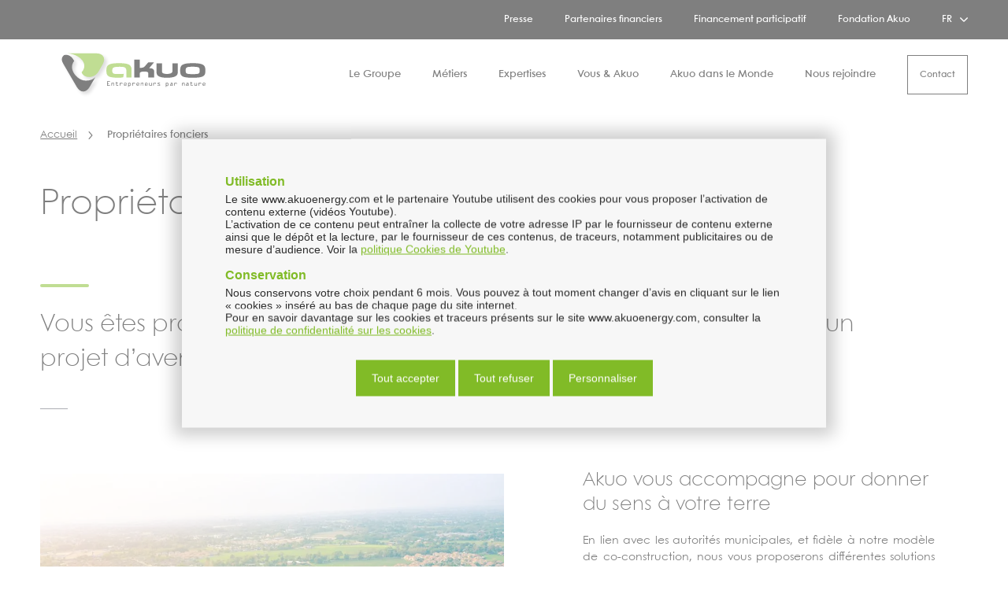

--- FILE ---
content_type: text/html; charset=UTF-8
request_url: https://www.akuoenergy.com/vous-akuo/proprietaires-fonciers
body_size: 12390
content:
<!DOCTYPE html>
<html class="no-js" lang="fr" dir="ltr" prefix="og: https://ogp.me/ns#">
<head itemscope itemtype="https://schema.org/WebSite">
    <meta charset="utf-8" />
<noscript><style>form.antibot * :not(.antibot-message) { display: none !important; }</style>
</noscript><meta name="description" content="Vous êtes propriétaire foncier et vous souhaitez allouer un terrain à un projet d&#039;énergie renouvelable ? Akuo vous accompagne dans vos démarches." />
<link rel="canonical" href="https://www.akuoenergy.com/vous-akuo/proprietaires-fonciers" />
<meta property="og:site_name" content="Akuo" />
<meta property="og:type" content="http://ogp.me/ns/website#:website" />
<meta property="og:url" content="https://www.akuoenergy.com/vous-akuo/proprietaires-fonciers" />
<meta property="og:title" content="Propriétaires fonciers | Akuo" />
<meta property="og:locale" content="fr" />
<meta name="twitter:title" content="Propriétaires fonciers" />
<meta name="twitter:url" content="https://www.akuoenergy.com/vous-akuo/proprietaires-fonciers" />
<meta name="Generator" content="Drupal 10 (https://www.drupal.org)" />
<meta name="MobileOptimized" content="width" />
<meta name="HandheldFriendly" content="true" />
<meta name="viewport" content="width=device-width, initial-scale=1.0" />
<link rel="icon" href="/themes/custom/frontend/favicon.ico" type="image/vnd.microsoft.icon" />
<link rel="alternate" hreflang="fr" href="https://www.akuoenergy.com/vous-akuo/proprietaires-fonciers" />
<link rel="alternate" hreflang="en" href="https://www.akuoenergy.com/en/you-akuo/landowners" />

        <title>Accompagner les propriétaires fonciers | AKUO</title>
                          <meta name="google-site-verification" content="aOEwlh_z3BLvJ1MHjYG8K0C-zxzab5wQGyLxCc3rgq8" />
                          <!-- Matomo Tag Manager -->
          <script>
            var _mtm = window._mtm = window._mtm || [];
            _mtm.push({'mtm.startTime': (new Date().getTime()), 'event': 'mtm.Start'});
            var d=document, g=d.createElement('script'), s=d.getElementsByTagName('script')[0];
            g.async=true; g.src='https://cdn.matomo.cloud/akuoenergy.matomo.cloud/container_nRIGpnZl.js'; s.parentNode.insertBefore(g,s);
          </script>
          <!-- End Matomo Tag Manager -->
        
        <link rel="shortcut icon" type="image/x-icon" href="/themes/custom/frontend/favicon.ico"/>
        <link rel="apple-touch-icon-precomposed" sizes="180x180" href="/themes/custom/frontend/apple-touch-icon.png">
        <link rel="icon" href="/themes/custom/frontend/favicon-32x32.png" sizes="32x32">
        <link rel="icon" href="/themes/custom/frontend/favicon-16x16.png" sizes="16x16">

        <link rel="stylesheet" media="all" href="/modules/contrib/webform/css/webform.element.flexbox.css?t616fw" />
<link rel="stylesheet" media="all" href="/core/modules/system/css/components/hidden.module.css?t616fw" />
<link rel="stylesheet" media="all" href="/core/modules/system/css/components/reset-appearance.module.css?t616fw" />
<link rel="stylesheet" media="all" href="/modules/contrib/antibot/css/antibot.css?t616fw" />
<link rel="stylesheet" media="all" href="/modules/contrib/webform/css/webform.composite.css?t616fw" />
<link rel="stylesheet" media="all" href="/modules/contrib/webform/css/webform.element.details.toggle.css?t616fw" />
<link rel="stylesheet" media="all" href="/modules/contrib/webform/css/webform.element.message.css?t616fw" />
<link rel="stylesheet" media="all" href="/modules/contrib/webform/css/webform.element.other.css?t616fw" />
<link rel="stylesheet" media="all" href="/modules/contrib/webform/css/webform.form.css?t616fw" />
<link rel="stylesheet" media="all" href="/modules/contrib/captcha/css/captcha.css?t616fw" />
<link rel="stylesheet" media="all" href="/modules/contrib/paragraphs/css/paragraphs.unpublished.css?t616fw" />
<link rel="stylesheet" media="all" href="/modules/contrib/webform/css/webform.ajax.css?t616fw" />
<link rel="stylesheet" media="all" href="/themes/custom/frontend/css/style.css?t616fw" />

            
                <script>
                    // traduction de tarteaucitron
                    var tarteaucitronForceLanguage = 'fr';
                    var tarteaucitronForceExpire = 182;
                </script>
                </head>

<body class="role--anonymous">

<a href="#main-content" class="visually-hidden focusable">
    Aller au contenu principal
</a>

  <div class="dialog-off-canvas-main-canvas" data-off-canvas-main-canvas>
        <header class="header-site">
    <div class="header-site--wrapper">
        <div class="header-site-top">
          <div class="header-site-top--wrapper">
                <nav role="navigation"   id="block-menu-secondary">
            
        
                <ul class="level0">
                                                <li class="level0--item">
                    <a href="/presse" class="level0--link" data-drupal-link-system-path="node/1350">Presse</a>
                                    </li>
                                            <li class="level0--item">
                    <a href="/partenaires-financiers" class="level0--link" data-drupal-link-system-path="node/44">Partenaires financiers</a>
                                    </li>
                                            <li class="level0--item">
                    <a href="/la-plateforme-de-financement-participatif-akuocoop" class="level0--link" data-drupal-link-system-path="node/197">Financement participatif</a>
                                    </li>
                                            <li class="level0--item">
                    <a href="/la-fondation-akuo" class="level0--link" data-drupal-link-system-path="node/73">Fondation Akuo</a>
                                    </li>
                    </ul>
    


  </nav>
<div  class="language-switcher-language-url block-language-selector" id="block-language-selector" role="navigation">
    <span class="language-selected ">
      <span class="text">fr</span>
      <svg class="icon icon-parent" width="10" height="10">
        <use xlink:href="/themes/custom/frontend/images/sprites.svg#fleche"></use>
      </svg>
    </span>

    <ul class="links"><li><a href="/vous-akuo/proprietaires-fonciers" class="language-link is-active" hreflang="fr" data-drupal-link-system-path="node/49" aria-current="page">fr</a></li><li><a href="/en/you-akuo/landowners" class="language-link" hreflang="en" data-drupal-link-system-path="node/49">en</a></li></ul>
</div>


          </div>
        </div>
        <div class="header-site-content">
              <div class="block" id="block-logo">
          <a href="/" title="Accueil" rel="home">
        <img class="logo-dark" src="/themes/custom/frontend/logo-fr.svg" alt="Accueil" width="234" height="62" />
        <img class="logo-light" src="/themes/custom/frontend/logo-white-fr.svg" alt="Accueil" width="234" height="62" />
      </a>
            
</div>


          <div class="navigation">
                <nav role="navigation"   id="block-menu-main">
            
        

      <ul class="level0">
              
        
        <li class="level0--item parent">



                                    <span class="level0--link" data-title="Le Groupe">              <span>Le Groupe</span>
            </span>
                                      
  
  
    <div class="menu_link_content menu-link-contentmain view-mode-megamenu menu-dropdown menu-dropdown-0 menu-type-megamenu" >
                  <div class="menu-dropdown--wrapper">
                <div class="megamenu-header">
          <div class="megamenu-header--wrapper">
            <div class="megamenu-title">Le Groupe</div>
            
    <div class="field_image">
                                  <img loading="lazy" src="" width="135" height="450" alt="le groupe" typeof="foaf:Image" data-src="/sites/default/files/styles/megamenu/public/2023-01/le-groupe_0.jpg?itok=rRx9Dlwn" class="lazy" />



            
    </div>

          </div>
        </div>
        
        
      <ul class="level1">
              
        
        <li class="level1--item">



                                    <a href="/le-groupe/notre-histoire" class="level1--link" data-title="Notre histoire" data-drupal-link-system-path="node/25">              <span>Notre histoire</span>
            </a>
                                      
  
    
    


            
        </li>
                    
        
        <li class="level1--item">



                                    <a href="/le-groupe/nos-valeurs-et-engagements" class="level1--link" data-title="Nos valeurs et engagements" data-drupal-link-system-path="node/30">              <span>Nos valeurs et engagements</span>
            </a>
                                      
  
    
    


            
        </li>
                    
        
        <li class="level1--item">



                                    <a href="/le-groupe/notre-raison-detre" class="level1--link" data-title="Notre raison d’être" data-drupal-link-system-path="node/29">              <span>Notre raison d’être</span>
            </a>
                                      
  
    
    


            
        </li>
                    
        
        <li class="level1--item">



                                    <a href="/le-groupe/gouvernance" class="level1--link" data-title="Gouvernance &amp; organisation" data-drupal-link-system-path="node/31">              <span>Gouvernance &amp; organisation</span>
            </a>
                                      
  
    
    


            
        </li>
                    
        
        <li class="level1--item">



                                    <a href="/le-groupe/chiffres-cles" class="level1--link" data-title="Chiffres clés" data-drupal-link-system-path="node/32">              <span>Chiffres clés</span>
            </a>
                                      
  
    
    


            
        </li>
                    
        
        <li class="level1--item">



                                    <a href="/le-groupe/innovation" class="level1--link" data-title="Innovation" data-drupal-link-system-path="node/33">              <span>Innovation</span>
            </a>
                                      
  
    
    


            
        </li>
                    
        
        <li class="level1--item">



                                    <a href="/le-groupe/responsable-par-nature" class="level1--link" data-title="Notre politique RSE" data-drupal-link-system-path="node/34">              <span>Notre politique RSE</span>
            </a>
                                      
  
    
    


            
        </li>
                  </ul>




        
          <a class="megamenu-push" href="https://www.akuoenergy.com/nous-rejoindre/pourquoi-nous-rejoindre">
            <div class="megamenu-push--wrapper">
              <div class="megamenu-push--inner">
                <span class="push--title">Pourquoi nous rejoindre ?</span>
                
  <div class="field_push_text">
                            Akuo à la chance d’être installé dans des locaux agréables et pensés pour offrir à nos collaborateurs un environnement de travail garantissant leur épanouissement, leur bien-être et leur sécurité.
            
  </div>

                <span class="btn with-text-white with-bg-green"><span>En savoir plus</span></span>
              </div>
              
  <div class="field_push_image">
                              
  
                            <picture>
                  <source srcset="/sites/default/files/styles/mobile/public/2023-03/akuo_uy_024.webp?itok=MITajkyo 1x" media="(min-width: 0px)" type="image/webp" width="576" height="384"/>
              <source srcset="/sites/default/files/styles/mobile/public/2023-03/akuo_uy_024.jpeg?itok=MITajkyo 1x" media="(min-width: 0px)" type="image/jpeg" width="576" height="384"/>
                  <img loading="lazy" width="576" height="384" src="" alt="inside akuo collaborateurs" typeof="foaf:Image" data-src="/sites/default/files/styles/mobile/public/2023-03/akuo_uy_024.jpeg?itok=MITajkyo" class="lazy" />

  </picture>


            

            
  </div>

            </div>
          </a>
              </div>
      
  </div>
  


            
        </li>
                    
        
        <li class="level0--item parent">



                                    <a href="/nos-metiers" class="level0--link" data-title="Métiers" data-drupal-link-system-path="node/247">              <span>Métiers</span>
            </a>
                                      
  
  
    <div class="menu_link_content menu-link-contentmain view-mode-megamenu menu-dropdown menu-dropdown-0 menu-type-megamenu" >
                  <div class="menu-dropdown--wrapper">
                <div class="megamenu-header">
          <div class="megamenu-header--wrapper">
            <div class="megamenu-title">Métiers</div>
            
    <div class="field_image">
                                  <img loading="lazy" src="" width="135" height="450" alt="metier" typeof="foaf:Image" data-src="/sites/default/files/styles/megamenu/public/2023-01/metier.jpg?itok=n1hM3Ntn" class="lazy" />



            
    </div>

          </div>
        </div>
        
        
      <ul class="level1">
              
        
        <li class="level1--item">



                                    <a href="/nos-metiers/le-developpement" class="level1--link" data-title="Développement" data-drupal-link-system-path="node/43">              <span>Développement</span>
            </a>
                                      
  
    
    


            
        </li>
                    
        
        <li class="level1--item">



                                    <a href="/nos-metiers/le-financement" class="level1--link" data-title="Financement" data-drupal-link-system-path="node/104">              <span>Financement</span>
            </a>
                                      
  
    
    


            
        </li>
                    
        
        <li class="level1--item">



                                    <a href="/nos-metiers/structuration-execution" class="level1--link" data-title="Structuration &amp; Execution" data-drupal-link-system-path="node/45">              <span>Structuration &amp; Execution</span>
            </a>
                                      
  
    
    


            
        </li>
                    
        
        <li class="level1--item">



                                    <a href="/nos-metiers/asset-management" class="level1--link" data-title="Asset management" data-drupal-link-system-path="node/46">              <span>Asset management</span>
            </a>
                                      
  
    
    


            
        </li>
                    
        
        <li class="level1--item">



                                    <a href="/nos-metiers/corporate-ppas-optimisation-de-la-vente-delectricite-verte-sur-le-marche" class="level1--link" data-title="Vente d&#039;électricité - Corporate PPA" data-drupal-link-system-path="node/47">              <span>Vente d&#039;électricité - Corporate PPA</span>
            </a>
                                      
  
    
    


            
        </li>
                  </ul>




        
          <a class="megamenu-push" href="https://careers.smartrecruiters.com/Akuo/fr---page-carri%C3%A8re-akuo">
            <div class="megamenu-push--wrapper">
              <div class="megamenu-push--inner">
                <span class="push--title">Nos offres d&#039;emplois</span>
                
  <div class="field_push_text">
                            Rejoignez–nous et contribuez avec Akuo, au développement et au rayonnement des énergies renouvelables dans le monde !
            
  </div>

                <span class="btn with-text-white with-bg-green"><span>En savoir plus</span></span>
              </div>
              
  <div class="field_push_image">
                              
  
                            <picture>
                  <source srcset="/sites/default/files/styles/mobile/public/2024-02/d6b8d03a-06b1-4bc9-8d9a-3838cbd2b66e.webp?itok=r1R8gc8a 1x" media="(min-width: 0px)" type="image/webp" width="576" height="384"/>
              <source srcset="/sites/default/files/styles/mobile/public/2024-02/d6b8d03a-06b1-4bc9-8d9a-3838cbd2b66e.jpg?itok=r1R8gc8a 1x" media="(min-width: 0px)" type="image/jpeg" width="576" height="384"/>
                  <img loading="lazy" width="576" height="384" src="" alt="d6b8d03a-06b1-4bc9-8d9a-3838cbd2b66e.jpg" typeof="foaf:Image" data-src="/sites/default/files/styles/mobile/public/2024-02/d6b8d03a-06b1-4bc9-8d9a-3838cbd2b66e.jpg?itok=r1R8gc8a" class="lazy" />

  </picture>


            

            
  </div>

            </div>
          </a>
              </div>
      
  </div>
  


            
        </li>
                    
        
        <li class="level0--item parent">



                                    <span class="level0--link" data-title="Expertises">              <span>Expertises</span>
            </span>
                                      
  
  
    <div class="menu_link_content menu-link-contentmain view-mode-megamenu menu-dropdown menu-dropdown-0 menu-type-megamenu" >
                  <div class="menu-dropdown--wrapper">
                <div class="megamenu-header">
          <div class="megamenu-header--wrapper">
            <div class="megamenu-title">Expertises</div>
            
    <div class="field_image">
                                  <img loading="lazy" src="" width="135" height="450" alt="expertises" typeof="foaf:Image" data-src="/sites/default/files/styles/megamenu/public/2023-01/expertises.jpg?itok=gaRDyNCb" class="lazy" />



            
    </div>

          </div>
        </div>
        
        
      <ul class="level1">
              
        
        <li class="level1--item">



                                    <a href="/solaire" class="level1--link" data-title="Solaire" data-drupal-link-system-path="node/35">              <span>Solaire</span>
            </a>
                                      
  
    
    


            
        </li>
                    
        
        <li class="level1--item">



                                    <a href="/eolien" class="level1--link" data-title="Éolien" data-drupal-link-system-path="node/36">              <span>Éolien</span>
            </a>
                                      
  
    
    


            
        </li>
                    
        
        <li class="level1--item">



                                    <a href="/stockage" class="level1--link" data-title="Stockage" data-drupal-link-system-path="node/37">              <span>Stockage</span>
            </a>
                                      
  
    
    


            
        </li>
                    
        
        <li class="level1--item">



                                    <a href="/marche-vente-d-electricite" class="level1--link" data-title="Marché" data-drupal-link-system-path="node/38">              <span>Marché</span>
            </a>
                                      
  
    
    


            
        </li>
                  </ul>




        
          <a class="megamenu-push" href="https://www.akuoenergy.com/solaire/agrivoltaisme">
            <div class="megamenu-push--wrapper">
              <div class="megamenu-push--inner">
                <span class="push--title">L’agrivoltaïsme</span>
                
  <div class="field_push_text">
                            Des projets agrivoltaïques pour créer des synergies positives entre production agricole et d&#039;énergie, tout en permettant un indépendance énergétique.
            
  </div>

                <span class="btn with-text-white with-bg-green"><span>En savoir plus</span></span>
              </div>
              
  <div class="field_push_image">
                              
  
                            <picture>
                  <source srcset="/sites/default/files/styles/mobile/public/2024-02/akuo-bardzour-29.webp?itok=o8Onf5Fk 1x" media="(min-width: 0px)" type="image/webp" width="576" height="384"/>
              <source srcset="/sites/default/files/styles/mobile/public/2024-02/akuo-bardzour-29.jpg?itok=o8Onf5Fk 1x" media="(min-width: 0px)" type="image/jpeg" width="576" height="384"/>
                  <img loading="lazy" width="576" height="384" src="" alt="akuo-bardzour-29.jpg" typeof="foaf:Image" data-src="/sites/default/files/styles/mobile/public/2024-02/akuo-bardzour-29.jpg?itok=o8Onf5Fk" class="lazy" />

  </picture>


            

            
  </div>

            </div>
          </a>
              </div>
      
  </div>
  


            
        </li>
                    
        
        <li class="active level0--item parent">



                                    <span class="level0--link" data-title="Vous &amp; Akuo">              <span>Vous &amp; Akuo</span>
            </span>
                                      
  
  
    <div class="menu_link_content menu-link-contentmain view-mode-megamenu menu-dropdown menu-dropdown-0 menu-type-megamenu" >
                  <div class="menu-dropdown--wrapper">
                <div class="megamenu-header">
          <div class="megamenu-header--wrapper">
            <div class="megamenu-title">Vous &amp; Akuo</div>
            
    <div class="field_image">
                                  <img loading="lazy" src="" width="135" height="450" alt="Bennington" typeof="foaf:Image" data-src="/sites/default/files/styles/megamenu/public/2023-01/akuo_bennington_04.jpg?itok=gaQGJ8h5" class="lazy" />



            
    </div>

          </div>
        </div>
        
        
      <ul class="level1">
              
        
        <li class="level1--item">



                                    <a href="/vous-akuo/entreprises" class="level1--link" data-title="Entreprises" data-drupal-link-system-path="node/51">              <span>Entreprises</span>
            </a>
                                      
  
    
    


            
        </li>
                    
        
        <li class="level1--item">



                                    <a href="/vous-akuo/monde-agricole" class="level1--link" data-title="Monde agricole" data-drupal-link-system-path="node/50">              <span>Monde agricole</span>
            </a>
                                      
  
    
    


            
        </li>
                    
        
        <li class="active level1--item">



                                    <a href="/vous-akuo/proprietaires-fonciers" class="level1--link is-active" data-title="Propriétaires fonciers" data-drupal-link-system-path="node/49" aria-current="page">              <span>Propriétaires fonciers</span>
            </a>
                                      
  
    
    


            
        </li>
                    
        
        <li class="level1--item">



                                    <a href="/vous-akuo/territoires-et-collectivites" class="level1--link" data-title="Territoires et collectivités" data-drupal-link-system-path="node/48">              <span>Territoires et collectivités</span>
            </a>
                                      
  
    
    


            
        </li>
                  </ul>




        
          <a class="megamenu-push" href="https://careers.smartrecruiters.com/Akuo/fr---page-carri%C3%A8re-akuo">
            <div class="megamenu-push--wrapper">
              <div class="megamenu-push--inner">
                <span class="push--title">Nos offres d&#039;emplois</span>
                
  <div class="field_push_text">
                            Rejoignez–nous et contribuez avec Akuo, au développement et au rayonnement des énergies renouvelables dans le monde !
            
  </div>

                <span class="btn with-text-white with-bg-green"><span>En savoir plus</span></span>
              </div>
              
  <div class="field_push_image">
                              
  
                            <picture>
                  <source srcset="/sites/default/files/styles/mobile/public/2024-02/d6b8d03a-06b1-4bc9-8d9a-3838cbd2b66e.webp?itok=r1R8gc8a 1x" media="(min-width: 0px)" type="image/webp" width="576" height="384"/>
              <source srcset="/sites/default/files/styles/mobile/public/2024-02/d6b8d03a-06b1-4bc9-8d9a-3838cbd2b66e.jpg?itok=r1R8gc8a 1x" media="(min-width: 0px)" type="image/jpeg" width="576" height="384"/>
                  <img loading="lazy" width="576" height="384" src="" alt="d6b8d03a-06b1-4bc9-8d9a-3838cbd2b66e.jpg" typeof="foaf:Image" data-src="/sites/default/files/styles/mobile/public/2024-02/d6b8d03a-06b1-4bc9-8d9a-3838cbd2b66e.jpg?itok=r1R8gc8a" class="lazy" />

  </picture>


            

            
  </div>

            </div>
          </a>
              </div>
      
  </div>
  


            
        </li>
                    
        
        <li class="level0--item parent">



                                    <a href="/akuo-dans-le-monde" class="level0--link" data-title="Akuo dans le Monde" data-drupal-link-system-path="node/72">              <span>Akuo dans le Monde</span>
            </a>
                                      
  
  
    <div class="menu_link_content menu-link-contentmain view-mode-megamenu menu-dropdown menu-dropdown-0 menu-type-megamenu" >
                  <div class="menu-dropdown--wrapper">
                <div class="megamenu-header">
          <div class="megamenu-header--wrapper">
            <div class="megamenu-title">Akuo dans le Monde</div>
            
    <div class="field_image">
                                  <img loading="lazy" src="" width="135" height="450" alt="Akuo dans le monde" typeof="foaf:Image" data-src="/sites/default/files/styles/megamenu/public/2023-01/akuo-dans-le-monde.jpg?itok=3aQynMC7" class="lazy" />



            
    </div>

          </div>
        </div>
        
        
      <ul class="level1">
              
        
        <li class="level1--item">



                                    <a href="/akuo-dans-le-monde/tous-nos-projets" class="level1--link" data-title="Tous nos projets" data-drupal-link-system-path="node/26">              <span>Tous nos projets</span>
            </a>
                                      
  
    
    


            
        </li>
                    
        
        <li class="level1--item">



                                    <a href="/akuo-dans-le-monde/europe-de-louest-et-dom-tom" class="level1--link" data-title="Europe de l&#039;Ouest et Outre-mer" data-drupal-link-system-path="node/54">              <span>Europe de l&#039;Ouest et Outre-mer</span>
            </a>
                                      
  
    
    


            
        </li>
                    
        
        <li class="level1--item">



                                    <a href="/akuo-dans-le-monde/europe-centrale-et-de-lest" class="level1--link" data-title="Europe Centrale et de l&#039;Est" data-drupal-link-system-path="node/55">              <span>Europe Centrale et de l&#039;Est</span>
            </a>
                                      
  
    
    


            
        </li>
                    
        
        <li class="level1--item">



                                    <a href="/akuo-dans-le-monde/les-ameriques" class="level1--link" data-title="Les Amériques" data-drupal-link-system-path="node/1709">              <span>Les Amériques</span>
            </a>
                                      
  
    
    


            
        </li>
                    
        
        <li class="level1--item">



                                    <a href="/akuo-dans-le-monde/asie-pacifique" class="level1--link" data-title="Asie Pacifique" data-drupal-link-system-path="node/53">              <span>Asie Pacifique</span>
            </a>
                                      
  
    
    


            
        </li>
                  </ul>




        
          <a class="megamenu-push" href="https://www.akuoenergy.com/akuo-dans-le-monde/tous-nos-projets">
            <div class="megamenu-push--wrapper">
              <div class="megamenu-push--inner">
                <span class="push--title">Tous nos projets</span>
                
  <div class="field_push_text">
                            Produire une énergie verte localement en respectant les territoires en contribuant à un développement harmonieux et durable
            
  </div>

                <span class="btn with-text-white with-bg-green"><span>En savoir plus</span></span>
              </div>
              
  <div class="field_push_image">
                              
  
                            <picture>
                  <source srcset="/sites/default/files/styles/mobile/public/2023-01/cakuo_curbans-3.webp?itok=2l2VKf8K 1x" media="(min-width: 0px)" type="image/webp" width="576" height="406"/>
              <source srcset="/sites/default/files/styles/mobile/public/2023-01/cakuo_curbans-3.jpg?itok=2l2VKf8K 1x" media="(min-width: 0px)" type="image/jpeg" width="576" height="406"/>
                  <img loading="lazy" width="576" height="406" src="" alt="Akuo Curbans" typeof="foaf:Image" data-src="/sites/default/files/styles/mobile/public/2023-01/cakuo_curbans-3.jpg?itok=2l2VKf8K" class="lazy" />

  </picture>


            

            
  </div>

            </div>
          </a>
              </div>
      
  </div>
  


            
        </li>
                    
        
        <li class="level0--item parent">



                                    <span class="level0--link" data-title="Nous rejoindre">              <span>Nous rejoindre</span>
            </span>
                                      
  
  
    <div class="menu_link_content menu-link-contentmain view-mode-megamenu menu-dropdown menu-dropdown-0 menu-type-megamenu" >
                  <div class="menu-dropdown--wrapper">
                <div class="megamenu-header">
          <div class="megamenu-header--wrapper">
            <div class="megamenu-title">Nous rejoindre</div>
            
    <div class="field_image">
                                  <img loading="lazy" src="" width="135" height="450" alt="pourquoi nous rejoindre akuo collaborateurs highfive" typeof="foaf:Image" data-src="/sites/default/files/styles/megamenu/public/2023-03/akuo_uy_032.jpg?itok=9fauZhVT" class="lazy" />



            
    </div>

          </div>
        </div>
        
        
      <ul class="level1">
              
        
        <li class="level1--item">



                                    <a href="/nous-rejoindre/pourquoi-nous-rejoindre" class="level1--link" data-title="Pourquoi nous rejoindre ?" data-drupal-link-system-path="node/329">              <span>Pourquoi nous rejoindre ?</span>
            </a>
                                      
  
    
    


            
        </li>
                    
        
        <li class="level1--item">



                                    <a href="https://careers.smartrecruiters.com/Akuo/fr---page-carri%C3%A8re-akuo" class="level1--link" data-title="Nos offres d&#039;emploi" target="_blank">              <span>Nos offres d&#039;emploi</span>
            </a>
                                      
  
    
    


            
        </li>
                    
        
        <li class="level1--item">



                                    <a href="/nos-offres-demploi/conseils-pour-candidater" class="level1--link" data-title="Conseils pour candidater" data-drupal-link-system-path="node/330">              <span>Conseils pour candidater</span>
            </a>
                                      
  
    
    


            
        </li>
                    
        
        <li class="level1--item">



                                    <a href="/tous-nos-metiers" class="level1--link" data-title="Tous nos Métiers" data-drupal-link-system-path="node/333">              <span>Tous nos Métiers</span>
            </a>
                                      
  
    
    


            
        </li>
                  </ul>




        
          <a class="megamenu-push" href="https://www.akuoenergy.com/le-groupe/nos-valeurs-et-engagements">
            <div class="megamenu-push--wrapper">
              <div class="megamenu-push--inner">
                <span class="push--title">Nos valeurs et engagements</span>
                
  <div class="field_push_text">
                            Militants par nature, nous revendiquons nos engagements envers nos parties prenantes, mais également et plus largement envers notre planète. 
            
  </div>

                <span class="btn with-text-white with-bg-green"><span>En savoir plus</span></span>
              </div>
              
  <div class="field_push_image">
                              
  
                            <picture>
                  <source srcset="/sites/default/files/styles/mobile/public/2023-01/akuo_uy_040.webp?itok=3u5i-fOW 1x" media="(min-width: 0px)" type="image/webp" width="576" height="384"/>
              <source srcset="/sites/default/files/styles/mobile/public/2023-01/akuo_uy_040.jpg?itok=3u5i-fOW 1x" media="(min-width: 0px)" type="image/jpeg" width="576" height="384"/>
                  <img loading="lazy" width="576" height="384" src="" alt="Concerter les partenaires " typeof="foaf:Image" data-src="/sites/default/files/styles/mobile/public/2023-01/akuo_uy_040.jpg?itok=3u5i-fOW" class="lazy" />

  </picture>


            

            
  </div>

            </div>
          </a>
              </div>
      
  </div>
  


            
        </li>
                  </ul>


  </nav>
<nav role="navigation"   id="block-menu-shortcuts">
            
        
                <ul class="level0">
                                                <li class="level0--item">
                    <a href="/contactez-nous" class="level0--link" data-drupal-link-system-path="node/20">Contact</a>
                                    </li>
                    </ul>
    


  </nav>
<div  id="block-header-search" class="block-header-search">
    <div class="site-search" id="site-search">
	<form class="form form--search container-inline" data-drupal-selector="search-header-form" action="/recherche" method="post" id="search-header-form" accept-charset="UTF-8">
  <div class="js-form-item form-item js-form-type-search form-item-keys js-form-item-keys form-no-label">
  
  <div class="form-control">
      <input placeholder="Rechercher" data-drupal-selector="edit-keys" type="search" id="edit-keys" name="keys" value="" size="60" maxlength="128" class="form-search" />

      </div>

    </div>
<input class="btn button js-form-submit form-submit" data-drupal-selector="edit-search-submit" type="submit" id="edit-search-submit" name="op" value="OK" />
<input autocomplete="off" data-drupal-selector="form-luyuatzfk1reuqgstrtvl2dvamimhxly8-ufjteb4gi" type="hidden" name="form_build_id" value="form-LuYUATZFk1ReUqgStrTvL2DvaMimHxLy8_UFjTeb4GI" />
<input data-drupal-selector="edit-search-header-form" type="hidden" name="form_id" value="search_header_form" />

</form>

</div>

</div>


          </div>
          <a class="btn-menu-mobile" href="#block-menu-main" title="Menu">
                <span class="icon-menu-bar">
                    <span class="icon-bar"></span>
                    <span class="icon-bar"></span>
                    <span class="icon-bar"></span>
                </span>
          </a>
        </div>
    </div>
</header>

<main class="main-page">
    <section class="message">
            <div data-drupal-messages-fallback class="hidden"></div>


    </section>

    
    <section class="content-page">
            <div  id="block-frontend-content" class="block-frontend-content">
    
<article about="/vous-akuo/proprietaires-fonciers" class="node node--type--page node--view-mode--full">
            <header class="content-page-header wide banner-text-after">
    <div class="content-page-header--wrapper">
      <div  id="block-breadcrumbs" class="block-breadcrumbs">
      <nav class="nav nav--breadcrumb" aria-label="Fil d'Ariane">
    <ol class="nav-menu" itemscope itemtype="https://schema.org/BreadcrumbList">
                        <li class="nav-item" itemprop="itemListElement" itemscope itemtype="https://schema.org/ListItem">
            <a itemscope itemtype="https://schema.org/WebPage" itemid="/" itemprop="item" href="/">
              <span itemprop="name">Accueil</span>
            </a>
            <span class="item-separator icon icon--arrow"></span>
            <meta itemprop="position" content="1" />
          </li>
                                <li class="nav-item active" aria-current="page" itemprop="itemListElement" itemscope itemtype="https://schema.org/ListItem">
            <span itemprop="name">Propriétaires fonciers</span>
            <meta itemprop="position" content="2" />
          </li>
                  </ol>
  </nav>

</div>

      <div class="content-page-header--inner">
        <div class="content-page-header--text">
          
                        <h1 class="title1">
                  
<span>Propriétaires fonciers</span>

              </h1>
                    
          
        </div>
                      </div>
    </div>
    
</header>

        <div>
    
    <div class="field_reference">
                                    <article class="paragraph paragraph-root paragraph--type--container-wysiwyg paragraph--view-mode--default" >
        <div class="paragraph--wrapper">
                    
                        
        <div class="paragraph paragraph--type--item-container-header paragraph--view-mode--default">
                    

                
    <h2 class="title2">
                                Vous êtes propriétaire foncier et vous souhaitez allouer votre terrain à un projet d’avenir ? 
            
    </h2>

    
    

    

          </div>
    
            
    <div class="field_wysiwyg wysiwyg">
                              <p>_____</p>

            
    </div>

                        
    
            
                </div>
    </article>

                    
  
    <section class="paragraph paragraph-root paragraph--type--container-2col-text paragraph--view-mode--default distribution-50-50 valign-center display-rtl with-block-image" >
        <div class="paragraph--wrapper">
                    
            <div class="paragraph--row">
                <div class="col">
                    <div class="col-text--wrapper">
                    
  <h2 class="title4">
                            Akuo vous accompagne pour donner du sens à votre terre
            
  </h2>

                          <div class="paragraph paragraph--type--block-wysiwyg paragraph--view-mode--default">
          
    <div class="field_wysiwyg wysiwyg">
                              <div>
<p><span class="TextRun SCXW147216631 BCX0 NormalTextRun" lang="FR-FR">En lien avec les autorités municipales, </span><span class="TrackChangeTextInsertion TrackedChange SCXW147216631 BCX0 TextRun NormalTextRun" lang="FR-FR">et fidèle à notre modèle de co-construction, nous vous proposerons</span><span class="TextRun SCXW147216631 BCX0 NormalTextRun" lang="FR-FR"> différentes solutions technologiques qui donneront du sens à la conversion de votre terre.</span><span class="EOP SCXW147216631 BCX0">&nbsp;</span></p>
</div>
<div>
<p><span class="TextRun SCXW147216631 BCX0 NormalTextRun" lang="FR-FR">En outre, nous vous garantissons la réversibilité des installations et un accompagnement sur mesure pour n’importe quel</span><span class="TrackChangeTextInsertion TrackedChange SCXW147216631 BCX0 TextRun NormalTextRun" lang="FR-FR">le surface</span><span class="TrackChangeTextDeletionMarker TrackedChange SCXW147216631 BCX0 TextRun NormalTextRun TrackChangeTextDeletion" lang="FR-FR"> </span><span class="TextRun SCXW147216631 BCX0 NormalTextRun" lang="FR-FR">(</span><span class="TrackChangeTextInsertion TrackedChange SCXW147216631 BCX0 TextRun NormalTextRun" lang="FR-FR">espace </span><span class="TextRun SCXW147216631 BCX0 NormalTextRun" lang="FR-FR">naturel, agricole, plan d'eau, friche agricole ou industrielle, terrain pollué</span><span class="TrackChangeTextInsertion TrackedChange SCXW147216631 BCX0 TextRun NormalTextRun" lang="FR-FR"> ou en cours de reconversion</span><span class="TextRun SCXW147216631 BCX0 NormalTextRun" lang="FR-FR">). A chaque </span><span class="TrackChangeTextInsertion TrackedChange SCXW147216631 BCX0 TextRun NormalTextRun" lang="FR-FR">parcelle</span><span class="TextRun SCXW147216631 BCX0 NormalTextRun" lang="FR-FR">, sa proposition idoine.</span><span class="EOP SCXW147216631 BCX0">&nbsp;</span></p>
</div>
<div>
<p><span class="TrackChangeTextInsertion TrackedChange SCXW147216631 BCX0 TextRun NormalTextRun" lang="FR-FR">V</span><span class="TextRun SCXW147216631 BCX0 NormalTextRun" lang="FR-FR">otre foncier sera valorisé via le paiement d’un loyer annuel</span><span class="TrackChangeTextInsertion TrackedChange SCXW147216631 BCX0 TextRun NormalTextRun" lang="FR-FR"> (bail emphytéotique)</span><span class="TextRun SCXW147216631 BCX0 NormalTextRun" lang="FR-FR">, sur le long terme, le temps de l’exploitation de la centrale.</span><span class="EOP SCXW147216631 BCX0"> &nbsp;</span></p>
<p>&nbsp;</p>
<p>&nbsp;</p>
</div>

            
    </div>

      </div>

            
                        
    
            
                    </div>
                </div>
                <div class="col">
                                      
    
            
                    <div  class="paragraph paragraph--type--block-image paragraph--view-mode--_0w">
                            <figure>
                
                          
  
                            <picture>
                  <source srcset="/sites/default/files/styles/tablet/public/2023-01/adobestock_362183460.webp?itok=r88G43Di 1x" media="(min-width: 768px)" type="image/webp" width="1023" height="681"/>
              <source srcset="/sites/default/files/styles/phablet/public/2023-01/adobestock_362183460.webp?itok=SJSDyukL 1x" media="(min-width: 0px)" type="image/webp" width="767" height="511"/>
              <source srcset="/sites/default/files/styles/tablet/public/2023-01/adobestock_362183460.jpg?itok=r88G43Di 1x" media="(min-width: 768px)" type="image/jpeg" width="1023" height="681"/>
              <source srcset="/sites/default/files/styles/phablet/public/2023-01/adobestock_362183460.jpg?itok=SJSDyukL 1x" media="(min-width: 0px)" type="image/jpeg" width="767" height="511"/>
                  <img loading="lazy" width="767" height="511" src="" alt="Propriétaire foncicer" typeof="foaf:Image" data-src="/sites/default/files/styles/phablet/public/2023-01/adobestock_362183460.jpg?itok=SJSDyukL" class="lazy" />

  </picture>


            

            
            </figure>
        
            </div>
            
                                  </div>
            </div>
                </div>
    </section>

                        <article class="paragraph paragraph-root paragraph--type--container-wysiwyg paragraph--view-mode--default" >
        <div class="paragraph--wrapper">
                    
                        
        <div class="paragraph paragraph--type--item-container-header paragraph--view-mode--default">
                    

                
    <h2 class="title2">
                                Bénéfices économiques
            
    </h2>

    
    

    

          </div>
    
            
    <div class="field_wysiwyg wysiwyg">
                              <div>
<ul>
<li><span class="TextRun SCXW147216631 BCX0 NormalTextRun" lang="FR-FR">Bénéficier d’aides à l’investissement pour vos projets agricoles (achat de machines, investissement dans des mesures agroécologiques, projet de diversification, accès à l’eau, matériel d’élevage)</span><span class="EOP SCXW147216631 BCX0">&nbsp;</span></li>
</ul>
</div>
<div>
<ul>
<li><span class="TextRun SCXW147216631 BCX0 NormalTextRun" lang="FR-FR">Sécurisez vos revenus grâce à un revenu complémentaire sous forme d’une dotation annuelle</span><span class="EOP SCXW147216631 BCX0">&nbsp;</span></li>
</ul>
</div>
<div>
<ul>
<li><span class="TextRun SCXW147216631 BCX0 NormalTextRun" lang="FR-FR">Profitez de la mise en disposition gratuite du foncier pendant toute la durée du projet agrivoltaïque</span><span class="EOP SCXW147216631 BCX0">&nbsp;</span></li>
</ul>
</div>
<div>
<ul>
<li><span class="TextRun SCXW147216631 BCX0 NormalTextRun" lang="FR-FR">Opportunité de diversification vers de nouvelles activités ou de nouvelles pratiques agricoles liées aux bénéfices économiques</span><span class="EOP TrackedChange SCXW147216631 BCX0">&nbsp;</span></li>
</ul>
</div>
<p>&nbsp;</p>

            
    </div>

                        
    
            
                </div>
    </article>

                        <section class="paragraph paragraph-root paragraph--type--container-webform paragraph--view-mode--default folded" >
      <div class="paragraph--wrapper">
                                <div class="webform-wrap">
              
                        
        <div class="paragraph paragraph--type--item-container-header paragraph--view-mode--default">
                    

                
    <h2 class="title2">
                                Une question ? Un projet ?
            
    </h2>

    
    

    

          </div>
    
            
              <div class="btn-group">
                <button aria-label="Ouvrir le formulaire" class="btn with-bg-green with-icon-black">
                  <span class="label">Contactez-nous</span>
                </button>
              </div>
            </div>
                                  
                        <span id="webform-submission-contact-paragraph-5180-form-ajax-content"></span><div id="webform-submission-contact-paragraph-5180-form-ajax" class="webform-ajax-form-wrapper" data-effect="fade" data-progress-type="fullscreen"><form class="webform-submission-form webform-submission-add-form webform-submission-contact-form webform-submission-contact-add-form webform-submission-contact-paragraph-5180-form webform-submission-contact-paragraph-5180-add-form js-webform-submit-once js-webform-details-toggle webform-details-toggle antibot" data-drupal-selector="webform-submission-contact-paragraph-5180-add-form" data-action="/vous-akuo/proprietaires-fonciers" action="/antibot" method="post" id="webform-submission-contact-paragraph-5180-add-form" accept-charset="UTF-8">
  
  <noscript>
  <div class="antibot-no-js antibot-message antibot-message-warning">You must have JavaScript enabled to use this form.</div>
</noscript>
<section data-drupal-selector="edit-section-body" id="edit-section-body" class="js-form-item form-item js-form-wrapper form-wrapper webform-section">
        <h2 class="webform-section-title">Civilité</h2>
    <div class="webform-section-wrapper">
                <div data-drupal-selector="edit-wrapper-surname-name" class="webform-flexbox js-webform-flexbox js-form-wrapper form-wrapper" id="edit-wrapper-surname-name"><div class="webform-flex webform-flex--1"><div class="webform-flex--container"><div class="js-form-item form-item js-form-type-textfield form-item-surname js-form-item-surname">
      <label for="edit-surname" class="js-form-required form-required">Votre nom</label>
  
  <div class="form-control">
      <input data-webform-required-error="Veuillez renseigner votre nom." data-drupal-selector="edit-surname" type="text" id="edit-surname" name="surname" value="" size="60" maxlength="255" class="form-text required" required="required" aria-required="true" />

      </div>

    </div>
</div></div><div class="webform-flex webform-flex--1"><div class="webform-flex--container"><div class="js-form-item form-item js-form-type-textfield form-item-name js-form-item-name">
      <label for="edit-name" class="js-form-required form-required">Votre prénom</label>
  
  <div class="form-control">
      <input data-webform-required-error="Veuillez renseigner votre prénom." data-drupal-selector="edit-name" type="text" id="edit-name" name="name" value="" size="60" maxlength="255" class="form-text required" required="required" aria-required="true" />

      </div>

    </div>
</div></div></div>
<div class="webform-element--title-inline js-form-item form-item js-form-type-select form-item-contact js-form-item-contact">
      <label for="edit-contact" class="js-form-required form-required">Vous êtes</label>
  
  <div class="form-control">
      <select data-webform-required-error="Veuillez renseigner votre nature." data-drupal-selector="edit-contact" id="edit-contact" name="contact" class="form-select required" required="required" aria-required="true"><option value="" selected="selected">- Sélectionner -</option><option value="collectivity">Une collectivité</option><option value="investor">Un investisseur</option><option value="owner">Un propriétaire foncier</option><option value="media">Un média</option><option value="ngo">Une ONG</option><option value="other">Autre</option></select>
      </div>

    </div>
<div class="js-form-item form-item js-form-type-email form-item-email js-form-item-email">
      <label for="edit-email" class="js-form-required form-required">Votre email</label>
  
  <div class="form-control">
      <input data-webform-required-error="Veuillez renseigner votre email." pattern="^[a-zA-Z0-9.!#$%&amp;&#039;*+/=?^_`{|}~-]+@[a-zA-Z0-9-]+(?:\.[a-zA-Z0-9-]+)*$" data-drupal-selector="edit-email" type="email" id="edit-email" name="email" value="" size="60" maxlength="254" class="form-email required" required="required" aria-required="true" />

      </div>

    </div>
<div class="js-form-item form-item js-form-type-textfield form-item-tel js-form-item-tel">
      <label for="edit-tel">Votre téléphone</label>
  
  <div class="form-control">
      <input pattern="^(?:(?:\+|00)33[\s.-]{0,3}(?:\(0\)[\s.-]{0,3})?|0)[1-9](?:(?:[\s.-]?\d{2}){4}|\d{2}(?:[\s.-]?\d{3}){2})$" data-drupal-selector="edit-tel" type="text" id="edit-tel" name="tel" value="" size="60" maxlength="255" class="form-text" />

      </div>

    </div>
<div class="js-form-item form-item js-form-type-textfield form-item-address js-form-item-address">
      <label for="edit-address">Votre adresse</label>
  
  <div class="form-control">
      <input data-drupal-selector="edit-address" type="text" id="edit-address" name="address" value="" size="60" maxlength="255" class="form-text" />

      </div>

    </div>
<div data-drupal-selector="edit-wrapper-city-zipcode-country" class="webform-flexbox js-webform-flexbox js-form-wrapper form-wrapper" id="edit-wrapper-city-zipcode-country"><div class="webform-flex webform-flex--1"><div class="webform-flex--container"><div class="js-form-item form-item js-form-type-textfield form-item-zipcode js-form-item-zipcode">
      <label for="edit-zipcode">Votre code postal</label>
  
  <div class="form-control">
      <input pattern="^(([0-8][0-9])|(9[0-5])|(2[ab]))[0-9]{3}$" data-drupal-selector="edit-zipcode" type="text" id="edit-zipcode" name="zipcode" value="" size="60" maxlength="255" class="form-text" />

      </div>

    </div>
</div></div><div class="webform-flex webform-flex--1"><div class="webform-flex--container"><div class="js-form-item form-item js-form-type-textfield form-item-city js-form-item-city">
      <label for="edit-city">Votre ville</label>
  
  <div class="form-control">
      <input data-drupal-selector="edit-city" type="text" id="edit-city" name="city" value="" size="60" maxlength="255" class="form-text" />

      </div>

    </div>
</div></div><div class="webform-flex webform-flex--1"><div class="webform-flex--container"><div class="js-form-item form-item js-form-type-textfield form-item-country js-form-item-country">
      <label for="edit-country">Votre pays</label>
  
  <div class="form-control">
      <input data-webform-required-error="Veuillez renseigner votre ville." data-drupal-selector="edit-country" type="text" id="edit-country" name="country" value="" size="60" maxlength="255" class="form-text" />

      </div>

    </div>
</div></div></div>
<div class="js-form-item form-item js-form-type-textfield form-item-company js-form-item-company">
      <label for="edit-company">Votre société</label>
  
  <div class="form-control">
      <input data-drupal-selector="edit-company" type="text" id="edit-company" name="company" value="" size="60" maxlength="255" class="form-text" />

      </div>

    </div>
<fieldset data-webform-required-error="Veuillez renseigner votre sujet." data-drupal-selector="edit-subject" class="js-webform-select-other webform-select-other webform-element--title-inline webform-select-other--wrapper fieldgroup form-composite webform-composite-visible-title required webform-fieldset--title-inline js-webform-type-webform-select-other webform-type-webform-select-other js-form-item form-item js-form-wrapper form-wrapper" id="edit-subject">
      <legend>
    <span class="fieldset-legend js-form-required form-required">Votre sujet concerne</span>
  </legend>
  <div class="fieldset-wrapper">
                <div class="js-form-item form-item js-form-type-select form-item-subject-select js-form-item-subject-select form-no-label">
      <label for="edit-subject-select" class="visually-hidden js-form-required form-required">Votre sujet concerne</label>
  
  <div class="form-control">
      <select data-webform-required-error="Veuillez renseigner votre sujet." data-drupal-selector="edit-subject-select" id="edit-subject-select" name="subject[select]" class="form-select required" required="required" aria-required="true"><option value="" selected="selected">- Sélectionner -</option><option value="investment">Investissement</option><option value="land proposal">Proposition d&#039;un terrain</option><option value="press">Presse</option><option value="electricity">Achat d&#039;électricité / PPA</option><option value="akuo">Fondation Akuo</option><option value="_other_">Autres : précisez...</option></select>
      </div>

    </div>
<div class="js-webform-select-other-input webform-select-other-input js-form-item form-item js-form-type-textfield form-item-subject-other js-form-item-subject-other form-no-label">
      <label for="edit-subject-other" class="visually-hidden">Enter other…</label>
  
  <div class="form-control">
      <input data-webform-required-error="Veuillez renseigner votre sujet." data-drupal-selector="edit-subject-other" type="text" id="edit-subject-other" name="subject[other]" value="" size="60" maxlength="255" placeholder="Enter other…" class="form-text" />

      </div>

    </div>

          </div>
</fieldset>
<div class="webform-element--title-inline js-form-item form-item js-form-type-select form-item-region js-form-item-region">
      <label for="edit-region">Région concernée par votre demande</label>
  
  <div class="form-control">
      <select data-drupal-selector="edit-region" aria-describedby="edit-region--description" id="edit-region" name="region" class="form-select"><option value="" selected="selected">- Aucun(e) -</option><option value="africa">Afrique</option><option value="asia-pacific">Asie-Pacifique</option><option value="western-europe">Europe de l&#039;Ouest</option><option value="central-eastern-europe">Europe Central et de l&#039;Est</option><option value="latin-america">Amérique Latine</option><option value="north-america">Amérique du Nord</option></select>
      </div>

        <div class="description">
      <div id="edit-region--description" class="webform-element-description">Si vous s&eacute;lectionnez une r&eacute;gion situ&eacute;e hors Union Europ&eacute;enne, vous consentez express&eacute;ment au transfert de vos donn&eacute;es et de votre message vers cette r&eacute;gion. Vous &ecirc;tes inform&eacute; que ce transfert peut impliquer une communication de donn&eacute;es vers un pays ne b&eacute;n&eacute;ficiant pas d&rsquo;un niveau de protection des donn&eacute;es &eacute;quivalent au niveau europ&eacute;en.</div>

    </div>
  </div>
<div class="js-form-item form-item js-form-type-textarea form-item-message js-form-item-message form-no-label">
      <label for="edit-message" class="visually-hidden">Votre message</label>
  
  <div class="form-control">
      <div>
  <textarea data-drupal-selector="edit-message" id="edit-message" name="message" rows="5" cols="60" placeholder="Votre message" class="form-textarea"></textarea>
</div>

      </div>

    </div>
<div class="js-form-item form-item js-form-type-textfield form-item-linkedin js-form-item-linkedin">
      <label for="edit-linkedin">Votre compte LinkedIn</label>
  
  <div class="form-control">
      <input data-webform-required-error="Veuillez renseigner votre ville." data-drupal-selector="edit-linkedin" type="text" id="edit-linkedin" name="linkedin" value="" size="60" maxlength="255" class="form-text" />

      </div>

    </div>
<div id="edit-consentement-text" class="js-form-item form-item js-form-type-processed-text form-item- js-form-item- form-no-label">
  
  <div class="form-control">
      <p>La collecte et le traitement de vos données ont pour finalité la gestion de votre demande de contact. Pour davantage d’information concernant le traitement de vos données et concernant vos droits, vous pouvez consulter notre <a href="https://www.akuoenergy.com/politique-de-confidentialite"><u>Politique de confidentialité</u></a> du site internet.</p>

      </div>

    </div>


                    <fieldset  data-drupal-selector="edit-captcha" class="captcha captcha-type-challenge--friendlycaptcha">
          <legend class="captcha__title js-form-required form-required">
            CAPTCHA
          </legend>
                  <div class="captcha__element">
            <input data-drupal-selector="edit-captcha-sid" type="hidden" name="captcha_sid" value="2169974" />
<input data-drupal-selector="edit-captcha-token" type="hidden" name="captcha_token" value="m9XYN3JzploI0_gf9nYuj7fYh75jDRI-Okjw8oPkEWU" />
<input data-drupal-selector="edit-captcha-response" type="hidden" name="captcha_response" value="Friendly Captcha no captcha" />
<div class="frc-captcha" data-sitekey="FCMQ2ST81AOT9LDF" data-lang="fr"></div><noscript>You need Javascript for CAPTCHA verification to submit this form.</noscript><input data-drupal-selector="edit-captcha-cacheable" type="hidden" name="captcha_cacheable" value="1" />

          </div>
                          </fieldset>
            <div data-drupal-selector="edit-actions" class="form-actions webform-actions js-form-wrapper form-wrapper" id="edit-actions"><input class="webform-button--submit submit-contact button button--primary js-form-submit form-submit" data-drupal-selector="edit-actions-submit" data-disable-refocus="true" type="submit" id="edit-actions-submit" name="op" value="Envoyer ma demande de contact" />

</div>
<div id="edit-champs-obligatoires" class="js-form-item form-item js-form-type-item form-item-champs-obligatoires js-form-item-champs-obligatoires form-no-label">
      <label class="visually-hidden">Champs obligatoires</label>
  
  <div class="form-control">
      
      </div>

        <div class="description">
      <div id="edit-champs-obligatoires--description" class="webform-element-description"><br />
*Champs obligatoires
</div>

    </div>
  </div>

          </div>
</section>
<input data-drupal-selector="edit-antibot-key" type="hidden" name="antibot_key" value="" />
<input data-drupal-selector="edit-honeypot-time" type="hidden" name="honeypot_time" value="OXEhzOCDbcBNCJx20zBka7iSzTNj_1bG5DhVEiSHMqs" />
<input autocomplete="off" data-drupal-selector="form-fsm-ujhfbgvwxjmn-hcy6urinsbcpu8ii97is7cr8x4" type="hidden" name="form_build_id" value="form-fSM_UjHFBGVWxJmN_HcY6UriNsBCPU8iI97IS7Cr8X4" />
<input data-drupal-selector="edit-webform-submission-contact-paragraph-5180-add-form" type="hidden" name="form_id" value="webform_submission_contact_paragraph_5180_add_form" />
<div class="url-textfield js-form-wrapper form-wrapper" style="display: none !important;"><div class="js-form-item form-item js-form-type-textfield form-item-url js-form-item-url">
      <label for="edit-url">Laisser ce champ vide</label>
  
  <div class="form-control">
      <input autocomplete="off" data-drupal-selector="edit-url" type="text" id="edit-url" name="url" value="" size="20" maxlength="128" class="form-text" />

      </div>

    </div>
</div>


  
</form>
</div>
            
                  </div>
    </section>

            
    </div>

</div>
            </article>


</div>


    </section>
</main>

    
<footer class="footer-page">
  <div class="pre-footer">
    <div class="prefooter--logo">
      <img src="/themes/custom/frontend/logo-white-fr.svg" alt="Akuo - Entrepreneur par nature" width="215" height="57">
    </div>
    <div class="pre-footer--wrapper">
          <div  id="block-blocfooter" class="block-blocfooter">
    
  <div class="body wysiwyg">
                            <blockquote><p><span itemscope itemtype="https://schema.org/Organization"><strong><span itemprop="name">Akuo</span></strong><br><br>
<span itemprop="address" itemscope itemtype="https://schema.org/PostalAddress"><span itemprop="streetAddress">140 av. des Champs-Élysées</span><br><br>
<span itemprop="postalCode">75008</span> <span itemprop="addressLocality">PARIS France</span></span><br><br>
<a href="tel:+147660990"><span itemprop="telephone">01 47 66 09 90</span></a> </span></p></blockquote>
<p><em><a data-entity-substitution="canonical" data-entity-type="node" data-entity-uuid="32e9b785-cf8b-4568-b350-b306b0c25ea5" href="/le-groupe/responsable-par-nature" title="ReSponsable par naturE">Ce site s’inscrit dans une démarche d’éco-conception</a>.</em></p>

            
  </div>

</div>
<nav role="navigation"   id="block-menu-prefooter">
            
        
                <ul class="level0">
                                                <li class="level0--item">
                    <a href="https://www.akuoenergy.com/solaire/agrivoltaisme" class="level0--link">Agrivoltaïsme</a>
                                    </li>
                                            <li class="level0--item">
                    <a href="https://www.akuoenergy.com/solaire" class="level0--link">Solaire</a>
                                    </li>
                                            <li class="level0--item">
                    <a href="https://www.akuoenergy.com/stockage" class="level0--link">Stockage </a>
                                    </li>
                                            <li class="level0--item">
                    <a href="https://www.akuoenergy.com/eolien" class="level0--link">Éolien</a>
                                    </li>
                                            <li class="level0--item">
                    <a href="/nos-metiers/corporate-ppas-optimisation-de-la-vente-delectricite-verte-sur-le-marche" class="level0--link" title="Corporate PPA" data-drupal-link-system-path="node/47">Corporate PPA</a>
                                    </li>
                                            <li class="level0--item">
                    <a href="https://www.akuoenergy.com/vous-akuo/proprietaires-fonciers" class="level0--link">J&#039;ai une parcelle à valoriser</a>
                                    </li>
                    </ul>
    


  </nav>
<nav role="navigation"   id="block-menu-social-media">
            
        
<span class="social-media--title">Restons en contact</span>

                <ul class="level0">
                                                                <li class="level0--item">
                                                                                    <a href="https://www.linkedin.com/company/akuo-energy/" target="_blank" class="linkedin level0--link">                            <svg class="icon icon-linkedin">
                                <use xlink:href="/themes/custom/frontend/images/sprites.svg#rs-linkedin"></use>
                            </svg>
                            <span class="sr-only">Linkedin</span>
                        </a>
                                    </li>
                                                            <li class="level0--item">
                                                                                    <a href="https://www.youtube.com/@AkuoEnergyGroup" target="_blank" class="youtube level0--link">                            <svg class="icon icon-youtube">
                                <use xlink:href="/themes/custom/frontend/images/sprites.svg#rs-youtube"></use>
                            </svg>
                            <span class="sr-only">Youtube</span>
                        </a>
                                    </li>
                    </ul>
        


  </nav>


    </div>
  </div>
  <div class="footer-legal">
    <div class="footer-legal--wrapper">
          <nav role="navigation"   id="block-menu-footer">
            
        
                <ul class="level0">
                                                <li class="level0--item">
                    <a href="/mentions-legales" class="level0--link" data-drupal-link-system-path="node/185">Mentions légales</a>
                                    </li>
                                            <li class="level0--item">
                    <a href="/politique-de-confidentialite" class="level0--link" data-drupal-link-system-path="node/246">Politique de confidentialité</a>
                                    </li>
                                            <li class="level0--item">
                    <a href="https://www.akuoenergy.com/politique-de-confidentialite-des-donnees-caractere-personnel-des-candidats" class="level0--link">Politique de confidentialité des candidats </a>
                                    </li>
                                            <li class="level0--item">
                    <a href="/sitemap" class="level0--link" data-drupal-link-system-path="sitemap">Plan du site</a>
                                    </li>
                                            <li class="level0--item">
                    <span class="link-cookies level0--link">Gestion des cookies</span>
                                    </li>
                                            <li class="level0--item">
                    <a href="/politique-de-gestion-des-cookies" class="level0--link" title="Politique de gestion des cookies" data-drupal-link-system-path="node/1562">Politique de gestion des cookies</a>
                                    </li>
                    </ul>
    


  </nav>


    </div>
  </div>
</footer>



  </div>



<!-- Scripts here -->
<script src="/themes/custom/frontend/tarteaucitron/tarteaucitron.js"></script>
<script type="application/json" data-drupal-selector="drupal-settings-json">{"path":{"baseUrl":"\/","pathPrefix":"","currentPath":"node\/49","currentPathIsAdmin":false,"isFront":false,"currentLanguage":"fr"},"pluralDelimiter":"\u0003","suppressDeprecationErrors":true,"ajaxPageState":{"libraries":"[base64]","theme":"frontend","theme_token":null},"ajaxTrustedUrl":{"form_action_p_pvdeGsVG5zNF_XLGPTvYSKCf43t8qZYSwcfZl2uzM":true,"\/vous-akuo\/proprietaires-fonciers?ajax_form=1":true,"\/recherche":true},"antibot":{"forms":{"webform-submission-contact-paragraph-5180-add-form":{"id":"webform-submission-contact-paragraph-5180-add-form","key":"sJlZ2yv756fSx9zsafxjGesgxv8WEtiGdXQ8TU0is57"}}},"ajax":{"edit-actions-submit":{"callback":"::submitAjaxForm","event":"click","effect":"fade","speed":500,"progress":{"type":"fullscreen","message":""},"disable-refocus":true,"url":"\/vous-akuo\/proprietaires-fonciers?ajax_form=1","httpMethod":"POST","dialogType":"ajax","submit":{"_triggering_element_name":"op","_triggering_element_value":"Envoyer ma demande de contact"}}},"GTMcookie":"","clients":{"coordinates":{"lat":null,"lng":null}},"current_theme":{"name":"frontend","path":"themes\/custom\/frontend"},"user":{"uid":0,"permissionsHash":"a75090ed03c7a14bb945d028ed2e8806d52d435317bd689fc0f8e8c918399ad7"}}</script>
<script src="/core/assets/vendor/jquery/jquery.min.js?v=3.7.1"></script>
<script src="/core/assets/vendor/once/once.min.js?v=1.0.1"></script>
<script src="/sites/default/files/languages/fr_FYk8aEhhhshypAZ-ivSlqe3jIyItQa0PJ6K6wHaObto.js?t616fw"></script>
<script src="/core/misc/drupalSettingsLoader.js?v=10.4.3"></script>
<script src="/core/misc/drupal.js?v=10.4.3"></script>
<script src="/core/misc/drupal.init.js?v=10.4.3"></script>
<script src="/core/assets/vendor/tabbable/index.umd.min.js?v=6.2.0"></script>
<script src="/modules/contrib/antibot/js/antibot.js?t616fw"></script>
<script src="/core/misc/jquery.form.js?v=4.3.0"></script>
<script src="/libraries/friendly-challenge/widget.min.js?v=0.8.11" async defer></script>
<script src="/modules/contrib/friendlycaptcha/js/friendlycaptcha.setup.js?v=0.8.11"></script>
<script src="/core/misc/progress.js?v=10.4.3"></script>
<script src="/core/assets/vendor/loadjs/loadjs.min.js?v=4.3.0"></script>
<script src="/core/misc/debounce.js?v=10.4.3"></script>
<script src="/core/misc/announce.js?v=10.4.3"></script>
<script src="/core/misc/message.js?v=10.4.3"></script>
<script src="/core/misc/ajax.js?v=10.4.3"></script>
<script src="/themes/custom/frontend/js/libs/mmenu-light/mmenu-light.polyfills.js?v=1.0"></script>
<script src="/themes/custom/frontend/js/libs/mmenu-light/mmenu-light.js?v=1.0"></script>
<script src="/themes/custom/frontend/js/libs/lazyload/lazyload.js?v=1.0"></script>
<script src="/themes/custom/frontend/js/libs/lite-yt-embed/lite-yt-embed.js?v=1.0"></script>
<script src="/themes/custom/frontend/js/theme/custom/webform.file.js?v=1.0"></script>
<script src="/themes/custom/frontend/js/script.js?v=1.0"></script>
<script src="/themes/custom/frontend/js/theme.js?v=1.0"></script>
<script src="/themes/custom/frontend/js/theme/all.js?v=1.0"></script>
<script src="/modules/contrib/webform/js/webform.scroll.js?v=10.4.3"></script>
<script src="/modules/contrib/webform/js/webform.ajax.js?v=10.4.3"></script>
<script src="/modules/contrib/webform/js/webform.element.details.save.js?v=10.4.3"></script>
<script src="/modules/contrib/webform/js/webform.element.details.toggle.js?v=10.4.3"></script>
<script src="/modules/contrib/webform/js/webform.element.message.js?v=10.4.3"></script>
<script src="/modules/contrib/webform/js/webform.element.other.js?v=10.4.3"></script>
<script src="/modules/contrib/webform/js/webform.element.select.js?v=10.4.3"></script>
<script src="/core/misc/form.js?v=10.4.3"></script>
<script src="/modules/contrib/webform/js/webform.behaviors.js?v=10.4.3"></script>
<script src="/core/misc/states.js?v=10.4.3"></script>
<script src="/modules/contrib/webform/js/webform.states.js?v=10.4.3"></script>
<script src="/modules/contrib/webform/js/webform.form.js?v=10.4.3"></script>
<script src="/modules/contrib/webform/js/webform.form.submit_once.js?v=10.4.3"></script>

</body>
</html>


--- FILE ---
content_type: text/css; charset=utf-8
request_url: https://www.akuoenergy.com/themes/custom/frontend/css/style.css?t616fw
body_size: 43983
content:
@font-face{font-family:"IBMPlexSerif-regular";src:url("../fonts/IBMPlexSerif-regular.woff2") format("woff2"),url("../fonts/IBMPlexSerif-regular.woff") format("woff");font-weight:normal;font-style:normal;font-display:swap;unicode-range:U+0000-00FF, U+0131, U+0152-0153, U+02C6, U+02DA, U+02DC, U+2000-206F, U+2074, U+20AC, U+2212, U+2215}@font-face{font-family:"IBMPlexSerif-lightitalic";src:url("../fonts/IBMPlexSerif-lightitalic.woff2") format("woff2"),url("../fonts/IBMPlexSerif-lightitalic.woff") format("woff");font-weight:"italic";font-style:normal;font-display:swap;unicode-range:U+0000-00FF, U+0131, U+0152-0153, U+02C6, U+02DA, U+02DC, U+2000-206F, U+2074, U+20AC, U+2212, U+2215}@font-face{font-family:"IBMPlexSerif-thinItalic";src:url("../fonts/IBMPlexSerif-thinItalic.woff2") format("woff2"),url("../fonts/IBMPlexSerif-thinItalic.woff") format("woff");font-weight:"italic";font-style:normal;font-display:swap;unicode-range:U+0000-00FF, U+0131, U+0152-0153, U+02C6, U+02DA, U+02DC, U+2000-206F, U+2074, U+20AC, U+2212, U+2215}@font-face{font-family:"century-gothic-paneuropean-thin";src:url("../fonts/century-gothic-paneuropean-thin.woff2") format("woff2"),url("../fonts/century-gothic-paneuropean-thin.woff") format("woff");font-weight:normal;font-style:normal;font-display:swap;unicode-range:U+0000-00FF, U+0131, U+0152-0153, U+02C6, U+02DA, U+02DC, U+2000-206F, U+2074, U+20AC, U+2212, U+2215}@font-face{font-family:"century-gothic-paneuropean-light";src:url("../fonts/century-gothic-paneuropean-light.woff2") format("woff2"),url("../fonts/century-gothic-paneuropean-light.woff") format("woff");font-weight:normal;font-style:normal;font-display:swap;unicode-range:U+0000-00FF, U+0131, U+0152-0153, U+02C6, U+02DA, U+02DC, U+2000-206F, U+2074, U+20AC, U+2212, U+2215}@font-face{font-family:"century-gothic-paneuropean-regular";src:url("../fonts/century-gothic-paneuropean-regular.woff2") format("woff2"),url("../fonts/century-gothic-paneuropean-regular.woff") format("woff");font-weight:normal;font-style:normal;font-display:swap;unicode-range:U+0000-00FF, U+0131, U+0152-0153, U+02C6, U+02DA, U+02DC, U+2000-206F, U+2074, U+20AC, U+2212, U+2215}@font-face{font-family:"century-gothic-paneuropean-sbold";src:url("../fonts/century-gothic-paneuropean-sbold.woff2") format("woff2"),url("../fonts/century-gothic-paneuropean-sbold.woff") format("woff");font-weight:normal;font-style:normal;font-display:swap;unicode-range:U+0000-00FF, U+0131, U+0152-0153, U+02C6, U+02DA, U+02DC, U+2000-206F, U+2074, U+20AC, U+2212, U+2215}@font-face{font-family:"century-gothic-paneuropean-bold";src:url("../fonts/century-gothic-paneuropean-bold.woff2") format("woff2"),url("../fonts/century-gothic-paneuropean-bold.woff") format("woff");font-weight:normal;font-style:normal;font-display:swap;unicode-range:U+0000-00FF, U+0131, U+0152-0153, U+02C6, U+02DA, U+02DC, U+2000-206F, U+2074, U+20AC, U+2212, U+2215}@font-face{font-family:"century-gothic-paneuropean-xbold";src:url("../fonts/century-gothic-paneuropean-xbold.woff2") format("woff2"),url("../fonts/century-gothic-paneuropean-xbold.woff") format("woff");font-weight:normal;font-style:normal;font-display:swap;unicode-range:U+0000-00FF, U+0131, U+0152-0153, U+02C6, U+02DA, U+02DC, U+2000-206F, U+2074, U+20AC, U+2212, U+2215}@font-face{font-family:"century-gothic-paneuropean-black";src:url("../fonts/century-gothic-paneuropean-black.woff2") format("woff2"),url("../fonts/century-gothic-paneuropean-black.woff") format("woff");font-weight:normal;font-style:normal;font-display:swap;unicode-range:U+0000-00FF, U+0131, U+0152-0153, U+02C6, U+02DA, U+02DC, U+2000-206F, U+2074, U+20AC, U+2212, U+2215}/*! normalize.css v8.0.1 | MIT License | github.com/necolas/normalize.css */html{line-height:1.15;-webkit-text-size-adjust:100%}body{margin:0}main{display:block}h1{font-size:2em;margin:0.67em 0}hr{box-sizing:content-box;height:0;overflow:visible}pre{font-family:monospace, monospace;font-size:1em}a{background-color:transparent}abbr[title]{border-bottom:none;text-decoration:underline;text-decoration:underline dotted}b,strong{font-weight:bolder}code,kbd,samp{font-family:monospace, monospace;font-size:1em}small{font-size:80%}sub,sup{font-size:75%;line-height:0;position:relative;vertical-align:baseline}sub{bottom:-0.25em}sup{top:-0.5em}img{border-style:none}button,input,optgroup,select,textarea{font-family:inherit;font-size:100%;line-height:1.15;margin:0}button,input{overflow:visible}button,select{text-transform:none}button,[type="button"],[type="reset"],[type="submit"]{-webkit-appearance:button}button::-moz-focus-inner,[type="button"]::-moz-focus-inner,[type="reset"]::-moz-focus-inner,[type="submit"]::-moz-focus-inner{border-style:none;padding:0}button:-moz-focusring,[type="button"]:-moz-focusring,[type="reset"]:-moz-focusring,[type="submit"]:-moz-focusring{outline:1px dotted ButtonText}fieldset{padding:0.35em 0.75em 0.625em}legend{box-sizing:border-box;color:inherit;display:table;max-width:100%;padding:0;white-space:normal}progress{vertical-align:baseline}textarea{overflow:auto}[type="checkbox"],[type="radio"]{box-sizing:border-box;padding:0}[type="number"]::-webkit-inner-spin-button,[type="number"]::-webkit-outer-spin-button{height:auto}[type="search"]{-webkit-appearance:textfield;outline-offset:-2px}[type="search"]::-webkit-search-decoration{-webkit-appearance:none}::-webkit-file-upload-button{-webkit-appearance:button;font:inherit}details{display:block}summary{display:list-item}template{display:none}[hidden]{display:none}html,body,div,span,applet,object,iframe,h1,h2,h3,h4,h5,h6,p,blockquote,pre,a,abbr,acronym,address,big,cite,code,del,dfn,em,font,img,ins,kbd,q,s,samp,small,strike,strong,sub,sup,tt,var,dl,dt,dd,ol,ul,li,fieldset,form,label,legend,table,caption,tbody,tfoot,thead,tr,th,td,section,article,aside,input,textarea,header,footer,aside,article,section{margin:0;padding:0;border:0;outline:0;font-weight:inherit;font-style:inherit;font-size:100%;font-family:inherit;vertical-align:baseline;box-sizing:border-box}html{overflow-x:hidden}@media (min-width: 1024px){html{overflow-x:unset}}body{display:block;width:100%;min-height:100vh;background-color:#fff;font-family:"century-gothic-paneuropean-regular",sans-serif;font-size:0.875rem;font-weight:300;line-height:1.57;overflow-x:hidden;color:#000}b,strong{font-family:"century-gothic-paneuropean-xbold",sans-serif;font-weight:normal}em,i{font-style:italic}a{transition:all .3s cubic-bezier(0.42, 0, 0.58, 1)}a:hover,a:focus{transition:all .3s cubic-bezier(0.42, 0, 0.58, 1)}figure{margin:0}img{max-width:100%;height:auto}.sr-only,.role--admin .menu-item__help-main,.role--admin .toolbar-icon-system-db-update,.role--admin .toolbar-icon-admin-toolbar-tools-extra-linksdevel,.role--admin .toolbar-icon-system-admin-index,.role--admin .toolbar-icon-system-admin-config-content,.role--admin .toolbar-icon-system-admin-config-development,.role--admin .toolbar-icon-system-admin-config-media,.role--admin .toolbar-icon-system-admin-config-services,.role--admin .toolbar-icon-system-admin-config-workflow,.role--editor .menu-item__help-main,.role--editor .toolbar-icon-system-db-update,.role--editor .toolbar-icon-admin-toolbar-tools-extra-linksdevel,.role--editor .toolbar-icon-system-admin-index,.role--editor .toolbar-icon-system-admin-config-content,.role--editor .toolbar-icon-system-admin-config-development,.role--editor .toolbar-icon-system-admin-config-media,.role--editor .toolbar-icon-system-admin-config-services,.role--editor .toolbar-icon-system-admin-config-workflow,.role--authenticated .menu-item__help-main,.message-toolbar-info.hidden{position:absolute;width:1px;height:1px;padding:0;overflow:hidden;clip:rect(0, 0, 0, 0);white-space:nowrap;clip-path:inset(50%);border:0}.sr-only-focusable:active,.sr-only-focusable:focus{position:static;width:auto;height:auto;overflow:visible;clip:auto;white-space:normal;clip-path:none}.toolbar-icon.toolbar-icon-admin-toolbar-tools-help:before{background:transparent url(../images/logo-back.svg) no-repeat 100% !important;-webkit-mask-image:none !important;padding:2px 8px 0 4px !important}:-webkit-autofill{box-shadow:0 0 0px 1000px #fff inset}input::-webkit-outer-spin-button,input::-webkit-inner-spin-button{-webkit-appearance:none;margin:0}input[type=number]{-moz-appearance:textfield}select::-ms-expand{display:none}input,textarea,select{-webkit-appearance:none;-moz-appearance:none;appearance:none}input::placeholder,textarea::placeholder,select::placeholder{font-family:"century-gothic-paneuropean-regular",sans-serif}input:-ms-input-placeholder,textarea:-ms-input-placeholder,select:-ms-input-placeholder{font-family:"century-gothic-paneuropean-regular",sans-serif}input::-ms-input-placeholder,textarea::-ms-input-placeholder,select::-ms-input-placeholder{font-family:"century-gothic-paneuropean-regular",sans-serif}input:hover,input:focus,textarea:hover,textarea:focus,select:hover,select:focus{outline-style:none}.form-item{margin-bottom:22px}.form-control{position:relative}.form-text,#block-header-search .form-search,.content-page-search .form-search,.form-number,.form-email,.form-textarea,.form-select,.views-exposed-form--wrapper .fieldgroup>legend,.select2-container--default .select2-selection--single{padding:10px 12px;border:solid 1px #c3c8ce;color:#000;width:100%;background-color:#fff;min-height:42px;font-family:"century-gothic-paneuropean-sbold",sans-serif;font-size:.875rem;line-height:decimal-round(1.57143, 0.01);border-radius:4px}.form-select,.views-exposed-form--wrapper .fieldgroup>legend{background:#fff url("../images/arrow-bottom.svg") no-repeat right 17px center;background-size:12px 12px;padding-right:44px;cursor:pointer}.select2-container--default .select2-selection--single{cursor:pointer;display:flex;justify-content:space-between;align-items:center;padding-right:0}.select2-container--default .select2-selection--single .select2-selection__rendered{line-height:unset;flex-grow:1;padding:0;font-family:"century-gothic-paneuropean-regular",sans-serif}.select2-container--default .select2-selection--single .select2-selection__arrow{background:url("../images/arrow-bottom.svg") no-repeat right 17px center;background-size:12px 12px;border:0;width:50px;position:unset}.select2-container--default .select2-selection--single .select2-selection__arrow b{display:none}.js-form-type-processed-text,.description{display:block;line-height:normal;font-family:"century-gothic-paneuropean-regular",sans-serif;font-size:.8125rem}.js-form-type-processed-text a,.description a{color:#81bb27}.js-form-item-region{flex-wrap:wrap}.js-form-type-checkbox .option{cursor:pointer;padding-left:30px;word-break:break-word;width:90%;display:block}.js-form-type-checkbox .title,.js-form-type-checkbox .description{padding-left:40px;display:block;line-height:normal;font-family:"century-gothic-paneuropean-regular",sans-serif;font-size:.8125rem}.js-form-type-checkbox .title a,.js-form-type-checkbox .description a{color:#81bb27}.js-form-type-checkbox .form-checkbox{width:24px;height:24px;border-radius:8px;border:solid 1px #dddddd;color:#595e69;background:#fff url("../images/check.svg") no-repeat center center;background-size:0;cursor:pointer;position:absolute}.js-form-type-checkbox .form-checkbox:checked{border-color:#81bb27;transition:all .3s cubic-bezier(0.68, -0.55, 0.265, 1.55);background:#fff url("../images/check-green.svg") no-repeat center center;background-size:12px}.form-checkboxes ul{list-style:none}.form-checkboxes ul li ul{margin-left:15px}.js-form-type-radio{margin-bottom:0}.js-form-type-radio .title,.js-form-type-radio .description,.js-form-type-radio .option{padding-left:40px;display:block;line-height:normal;font-family:"century-gothic-paneuropean-regular",sans-serif;font-size:.8125rem}.js-form-type-radio .title a,.js-form-type-radio .description a,.js-form-type-radio .option a{color:#81bb27}.js-form-type-radio .form-radio{width:24px;height:24px;border-radius:50px;border:solid 1px #dddddd;color:#595e69;background-color:#fff;cursor:pointer;position:absolute}.js-form-type-radio .form-radio:before{content:"";width:12px;height:12px;background-color:#81bb27;display:block;border-radius:50%;transform:translate(-50%, -50%) scale(0);margin-left:50%;margin-top:50%;transition:all .3s cubic-bezier(0.68, -0.55, 0.265, 1.55)}.js-form-type-radio .form-radio:checked:before{transform:translate(-50%, -50%) scale(1)}.alert{background-color:red}.form-item--error-message{font-family:"century-gothic-paneuropean-bold",sans-serif;font-size:.75rem;color:red;padding-left:15px}.webform-submission-form div[role="alert"]{background-color:red;padding:10px 15px;color:#fff;border-radius:6px;margin-bottom:15px}.webform-submission-form div[role="alert"] ul{list-style:none}.webform-submission-form div[role="alert"] ul.item-list__comma-list{display:none}.js input.form-autocomplete{background-image:none;background-position:right 20px center !important}.ui-autocomplete{max-width:100% !important}.ui-autocomplete.ui-widget-content{border-color:#dddddd !important;box-shadow:0 2px 8px rgba(0,0,0,0.1)}.ui-autocomplete.ui-widget-content a{border:0;padding:5px 30px;display:block}.ui-autocomplete.ui-widget-content a:hover,.ui-autocomplete.ui-widget-content a:focus,.ui-autocomplete.ui-widget-content a.ui-state-active{color:#fff !important;background-color:rgba(129,187,39,0.5)}.form-actions{margin-top:30px}.form-item:not(.webform-element--title-inline):not(.fieldgroup){position:relative}.form-item:not(.webform-element--title-inline):not(.fieldgroup)>label{color:#878787;font-size:.875rem;font-family:"century-gothic-paneuropean-regular",sans-serif;position:absolute;z-index:1;left:0;top:0;margin:9px 12px 0 12px;transition:all .3s cubic-bezier(0.42, 0, 0.58, 1);user-select:none}.form-item:not(.webform-element--title-inline):not(.fieldgroup) label.form-required:before,.form-item:not(.webform-element--title-inline):not(.fieldgroup) span.form-required:before{content:"* "}.form-item:not(.webform-element--title-inline):not(.fieldgroup).active>label{font-family:"century-gothic-paneuropean-bold",sans-serif;font-size:.6875rem;margin-top:4px}.form-item:not(.webform-element--title-inline):not(.fieldgroup).active input{padding:16px 12px 4px 12px}.form-item:not(.webform-element--title-inline):not(.fieldgroup).active .form-text,.form-item:not(.webform-element--title-inline):not(.fieldgroup).active #block-header-search .form-search,#block-header-search .form-item:not(.webform-element--title-inline):not(.fieldgroup).active .form-search,.form-item:not(.webform-element--title-inline):not(.fieldgroup).active .content-page-search .form-search,.content-page-search .form-item:not(.webform-element--title-inline):not(.fieldgroup).active .form-search,.form-item:not(.webform-element--title-inline):not(.fieldgroup).active .form-number,.form-item:not(.webform-element--title-inline):not(.fieldgroup).active .form-email,.form-item:not(.webform-element--title-inline):not(.fieldgroup).active .form-textarea,.form-item:not(.webform-element--title-inline):not(.fieldgroup).active .form-select,.form-item:not(.webform-element--title-inline):not(.fieldgroup).active .views-exposed-form--wrapper .fieldgroup>legend,.views-exposed-form--wrapper .form-item:not(.webform-element--title-inline):not(.fieldgroup).active .fieldgroup>legend{border-color:#81bb27}.webform-element--title-inline{display:flex;align-items:center}.webform-element--title-inline .form-control{flex:1}.webform-flex--container{margin:0 12px}.webform-flexbox{display:flex;flex-direction:column;margin:22px -12px}@media (min-width: 768px){.webform-flexbox{flex-direction:row}}.webform-section-title{font-family:"century-gothic-paneuropean-light",sans-serif;font-size:1.875rem;line-height:decimal-round(1.46667, 0.01)}@media (max-width: 1200px){.webform-section-title{font-size:calc(1.3125rem + .75vw) }}#edit-actions{justify-content:flex-start !important}#edit-actions-submit{background:none}.form-composite.webform-fieldset--title-inline legend{margin-right:30px}.webform-options-display-side-by-side>div{margin-right:30px}.views-exposed-form--wrapper .fieldgroup{position:relative}.views-exposed-form--wrapper .fieldgroup>legend{color:#595e69;font-family:"century-gothic-paneuropean-regular",sans-serif}.views-exposed-form--wrapper .fieldgroup>legend:focus{color:#000}.views-exposed-form--wrapper .fieldgroup.with-item-selected>legend{position:relative;border-color:#81bb27;padding-top:10px;padding-bottom:10px;font-size:.75rem;line-height:decimal-round(1, 0.01);color:#000;white-space:nowrap;overflow:hidden;text-overflow:ellipsis;display:block}.views-exposed-form--wrapper .fieldgroup>.fieldset-wrapper{transition:all 0.1s cubic-bezier(0.42, 0, 0.58, 1);overflow:hidden;max-height:0;overflow:hidden;opacity:0;position:absolute;top:calc(100% - 2px);background-color:#fff;color:#000;border:solid 1px #c3c8ce;border-top:0;padding:0 10px;width:100%;z-index:2;box-shadow:1px 2px 3px rgba(0,0,0,0.2)}.views-exposed-form--wrapper .fieldgroup>.fieldset-wrapper .form-item{margin-bottom:0;min-height:32px}.views-exposed-form--wrapper .fieldgroup.active>.fieldset-wrapper{display:block;overflow-y:auto;padding:10px;max-height:400px;opacity:1}.views-exposed-form--wrapper #edit-actions{display:none}#matomo-opt-out input{-webkit-appearance:auto;-moz-appearance:auto;appearance:auto;margin-right:10px}@keyframes anim-logo{from{transform:scale(0);opacity:0}50%{transform:scale(1.1)}to{transform:scale(1);opacity:1}}@keyframes anim-tab-item{from{transform:translateX(15%);opacity:0}to{transform:translateX(0);opacity:1}}.glider-contain{width:100%;margin:0 auto;position:relative}.glider{margin:0 auto;position:relative;overflow-y:hidden;-webkit-overflow-scrolling:touch;-ms-overflow-style:none;transform:translateZ(0);flex-wrap:nowrap;justify-content:normal;overflow-x:auto;scroll-behavior:smooth;scroll-snap-type:x mandatory;scroll-snap-stop:always;position:relative;scrollbar-width:none;scrollbar-color:#81bb27 white}.glider::-webkit-scrollbar{width:5px;height:5px;background-color:white}.glider::-webkit-scrollbar-thumb{background:#81bb27;border-radius:5px}.glider-track{transform:translateZ(0);width:100%;margin:0;padding:0;display:flex;z-index:1}.glider.draggable{user-select:none}.glider.draggable .glider-slide img{user-select:none;pointer-events:none}.glider.drag{cursor:-webkit-grabbing;cursor:grabbing}.glider-slide{user-select:none;justify-content:center;align-content:center;width:100%}.glider-slide img{max-width:100%}.glider::-webkit-scrollbar{opacity:0;height:0}@media (min-width: 1024px){.paragraph--type--item-container-header+.glider--wrapper{height:0}}.glider--wrapper{display:none;position:relative;flex-direction:row;justify-content:flex-end;align-items:flex-end}.glider-prev,.glider-next{position:relative;width:44px;height:44px;display:flex;align-items:center;justify-content:center;background:#000}@media (min-width: 768px){.glider-prev,.glider-next{width:60px;height:60px}}.glider-prev svg,.glider-next svg{width:15px;height:15px;fill:#fff}.glider-next.disabled,.glider-prev.disabled{background:#595E69;cursor:default}.glider-next.disabled svg,.glider-prev.disabled svg{width:12px;height:15px;fill:#C3C8CE}.glider-slide{min-width:150px}.glider-hide{opacity:0}.glider-dots{user-select:none;display:flex;flex-wrap:wrap;justify-content:center;margin:0 auto;padding:0}.glider-dot{border:0;padding:0;user-select:none;outline:none;display:block;cursor:pointer;color:#ccc;border-radius:999px;background:#ccc;width:12px;height:12px;margin:7px}.glider-dot:hover,.glider-dot:focus,.glider-dot.active{background:#a89cc8}@media (max-width: 36em){.glider::-webkit-scrollbar{opacity:1;-webkit-appearance:none;width:7px;height:3px}.glider::-webkit-scrollbar-thumb{opacity:1;border-radius:99px;background-color:rgba(156,156,156,0.25);box-shadow:0 0 1px rgba(255,255,255,0.25)}}.cke_editable{padding:20px;box-sizing:border-box;background-color:#fff}#skip-link{margin:0}.ajax-progress{text-align:center;margin:auto}.ajax-progress.ajax-progress-fullscreen{padding:4px;opacity:0.75;background-color:#212121;background-repeat:no-repeat;background-position:center center;content:"";display:block;position:fixed;top:0;left:0;right:0;bottom:0;height:100%;width:100%;border-radius:0}.ajax-progress.ajax-progress-throbber .throbber{padding:6px 8px 5px}.tabs-wrapper{position:fixed;width:120px;height:120px;z-index:105;left:0;bottom:0}.tabs-wrapper:focus .tabs--primary,.tabs-wrapper:hover .tabs--primary{opacity:1;visibility:visible}.route--user-login .tabs-wrapper,.route--user-pass .tabs-wrapper{display:none}.tabs--primary-toggle{position:absolute;z-index:25;left:20px;bottom:20px;width:50px;height:50px;border:2px solid #111111;background:#fff;border-radius:50%;text-align:center;box-sizing:border-box;box-shadow:0 0 0 6px rgba(255,255,255,0.15);transition:0.2s}.tabs--primary-toggle:active:not([disabled]),.tabs--primary-toggle.is-active:not([disabled]),.tabs--primary-toggle:focus:not([disabled]),.tabs--primary-toggle:hover:not([disabled]){background:#fff}.tabs--primary-toggle .icon-modifier{width:20px;height:44.5px}.tabs--primary{position:absolute;z-index:5;bottom:40px;left:40px;display:flex;flex-direction:column-reverse;margin:0;padding:15px 0;min-width:150px;background:#fff;border-radius:4px;box-shadow:0 0 10px rgba(0,0,0,0.25);opacity:0;visibility:hidden;transition:0.3s}.tabs--primary li{display:block;float:none;width:100%;margin-bottom:-1px;background:none}.tabs--primary li a{display:block;padding:6px 30px;color:var(--colorGinText);line-height:1.3;background:none;transition:0.3s;font-family:Ginter, Inter, "Helvetica Neue", BlinkMacSystemFont, -apple-system, "Segoe UI", Roboto, Oxygen-Sans, Ubuntu, Cantarell, sans-serif;font-size:0.813rem;text-align:center;text-decoration:none}.tabs--primary li a:focus,.tabs--primary li a:hover,.tabs--primary li a.is-active{color:var(--colorGinPrimary);font-weight:500}.tabs--primary li a:focus,.tabs--primary li a:hover{background-color:var(--colorGinItemHover)}.ui-widget.ui-widget-content{border:0}.ui-dialog{z-index:3000;padding:0;border:0}.ui-dialog .ui-dialog-titlebar-close{right:10px}.ui-dialog .ui-dialog-titlebar{border:0;background-color:#81bb27;color:#fff;border-radius:0}.ui-dialog .ui-dialog-content{padding:30px}.ui-dialog .ui-dialog-content form{margin-bottom:0}.ui-dialog .ui-dialog-buttonpane{display:none}.ui-widget-overlay{background:#000}.ui-autocomplete{transform:translateY(3px);background-color:#fff;max-width:380px;font-size:0.875rem}.ui-autocomplete.ui-widget-content{border:1px solid #81bb27;border-top:0}.ui-autocomplete .ui-menu-item-wrapper{padding:4px 10px;border:0;border-top:1px solid #81bb27;white-space:nowrap;overflow:hidden;text-overflow:ellipsis}.ui-autocomplete .ui-state-focus,.ui-autocomplete .ui-state-active{margin:0;color:#81bb27;background:none;border-color:#81bb27}.block-form .form-item-settings-admin-label,.block-form .form-item-settings-label,.block-form .form-item-settings-label-display,.block-form .js-form-type-vertical-tabs,.block-form .js-form-type-machine-name,.block-form .form-item-region{display:none}.block-form .form-wrapper .form-wrapper{background-color:#fff}.block-form details.form-wrapper{border:1px solid #81bb27;border-radius:4px}.block-form details.form-wrapper summary{padding:10px 20px;font-weight:bold;cursor:pointer;transition:background-color 0.2s}.block-form details.form-wrapper[open] summary{margin-bottom:10px}.block-form details.form-wrapper[open] summary,.block-form details.form-wrapper summary:hover{background-color:#fff}.block-form details.form-wrapper>.form-item{margin-left:20px;margin-right:20px}.block-form div[data-drupal-selector="edit-settings-text-format"]{display:none}.role--authenticated .contextual .trigger::before{content:"";position:absolute;top:8px;left:8px;display:block;width:14px;height:14px;-webkit-mask-size:14px 14px;left:8px !important;transform:translate(0, 0) !important}pre.sf-dump,pre.sf-dump .sf-dump-default{text-align:left;z-index:0}.node-preview-container.node-preview-container{bottom:0;background-color:#000;top:unset;position:fixed}.node-preview-container.node-preview-container a{padding:6px;color:white !important}.node-preview-container.node-preview-container a:before{background-color:white !important}.node-preview-form-select{margin:0}.node-preview-form-select .js-form-item-view-mode{display:none}.main-page>.message .messages,.main-page>.message>[data-drupal-messages]{margin:30px auto;background-color:#f7f7f7;border-radius:6px;display:block;width:92%;margin-left:auto;margin-right:auto;max-width:1248px;padding:30px;font-family:"century-gothic-paneuropean-regular",sans-serif;color:#000}.main-page>.message .messages a,.main-page>.message>[data-drupal-messages] a{color:#000;text-decoration:underline}.main-page>.message .messages ul,.main-page>.message>[data-drupal-messages] ul{margin-left:15px}.main-page>.message .messages.messages--error,.main-page>.message>[data-drupal-messages].messages--error{background-color:red;border-radius:6px;color:#fff}.main-page>.message .messages.messages--error a,.main-page>.message>[data-drupal-messages].messages--error a{color:#fff}.layout-maintenance-page a:not(.button){color:#81bb27;transition:all .3s cubic-bezier(0.42, 0, 0.58, 1)}.layout-maintenance-page a:not(.button):hover,.layout-maintenance-page a:not(.button):focus{transition:all .3s cubic-bezier(0.42, 0, 0.58, 1)}.layout-maintenance-page main p,.layout-maintenance-page main ol,.layout-maintenance-page main ul{margin-bottom:15px}.layout-maintenance-page main p li,.layout-maintenance-page main ol li,.layout-maintenance-page main ul li{margin-left:25px;margin-bottom:10px}.layout-maintenance-page [dir="rtl"] .maintenance-page{background-position:right top, 50% 50%}.layout-maintenance-page .page-title{word-wrap:break-word;color:#0074bd;font-size:2em;line-height:1.2em}.layout-maintenance-page header[role="banner"]{padding:0 25px 15px}@media all and (max-width: 48em){.layout-maintenance-page header[role="banner"]{position:relative}.layout-maintenance-page .step-indicator{position:absolute;top:0.2em;right:0.5em;display:block;font-size:1.385em}.layout-maintenance-page [dir="rtl"] .step-indicator{right:auto;left:0.5em}.layout-maintenance-page .task-list{display:none}}@media all and (min-width: 48em){.layout-maintenance-page .step-indicator{display:none}.layout-maintenance-page .task-list{margin-left:0;padding-bottom:1em;padding-left:0;list-style-type:none}.layout-maintenance-page [dir="rtl"] .task-list{margin-right:0;padding-right:0}.layout-maintenance-page .task-list li{padding:0.5em 1em 0.5em 3.85em;color:#1a1a1a}.layout-maintenance-page [dir="rtl"] .task-list li{padding:0.5em 3.85em 0.5em 1em}.layout-maintenance-page .task-list .is-active{position:relative;background:#ebeae4;font-weight:normal}.layout-maintenance-page .task-list .is-active:after{position:absolute;top:50%;left:100%;width:0;height:0;margin-top:-1.269em;content:" ";pointer-events:none;border:solid transparent;border-width:1.269em;border-color:rgba(235,234,228,0);border-left-color:#ebeae4}.layout-maintenance-page [dir="rtl"] .task-list .is-active:after{right:100%;left:auto;border-right-color:#ebeae4;border-left-color:transparent}.layout-maintenance-page .task-list .done{color:#adadad}}.layout-maintenance-page .layout-container{width:auto;margin-right:1.25em;margin-left:1.25em;background:#fff}.layout-maintenance-page .layout-container:after{display:table;clear:both;content:""}@media all and (max-width: 48em){.layout-maintenance-page .layout-container{margin:1.25em;padding:10px 20px}.layout-maintenance-page .page-title{margin-right:2em;margin-bottom:0.725em}.layout-maintenance-page [dir="rtl"] .page-title{margin-right:0;margin-left:2em}}@media all and (min-width: 48em){.layout-maintenance-page html{display:table}.layout-maintenance-page .install-page,.layout-maintenance-page .maintenance-page{display:table-cell;padding:1em 0;vertical-align:middle}.layout-maintenance-page html,.layout-maintenance-page .install-page,.layout-maintenance-page .maintenance-page{width:100%;height:100%;margin:0}.layout-maintenance-page .layout-container{font-size:0.813rem;width:75%;max-width:770px;margin:0 auto;padding:20px 0 40px 0;border-radius:5px;box-shadow:0 6px 12px rgba(0,0,0,0.15)}.layout-maintenance-page main{float:left;clear:none;box-sizing:border-box;width:65%;padding-right:3.85em;padding-left:3.85em}.layout-maintenance-page [dir="rtl"] main{float:right}.layout-maintenance-page ul{margin:0.25em 0;padding:15px}.layout-maintenance-page [dir="rtl"] ul{margin-right:0}.layout-maintenance-page .layout-sidebar-first{float:left;width:35%}.layout-maintenance-page [dir="rtl"] .layout-sidebar-first{float:right}.layout-maintenance-page .page-title{margin:0.75em 1.9em}}.layout-maintenance-page .system-status-report__status-title{float:none;width:100%}.layout-maintenance-page .system-status-report__entry__value{float:none;width:100%;padding-top:0;padding-left:3em}.layout-maintenance-page [dir="rtl"] .system-status-report__entry__value{padding-right:3em;padding-left:1em}.message-toolbar-info{display:flex;padding:20px;flex-direction:row}.message-toolbar-info-wrapper{color:#fff;display:flex;flex-direction:row;width:100%}.message-toolbar-info-wrapper .text{flex:1}.message-toolbar-info-wrapper .icon-close{flex:0;cursor:pointer}lite-youtube{background-color:#000;position:relative;display:block;contain:content;background-position:center center;background-size:cover;cursor:pointer;min-height:200px}lite-youtube::before{content:attr(data-title);display:block;position:absolute;top:0;background-image:linear-gradient(180deg, rgba(0,0,0,0.67) 0%, rgba(0,0,0,0.54) 14%, rgba(0,0,0,0.15) 54%, rgba(0,0,0,0.05) 72%, rgba(0,0,0,0) 94%);height:99px;width:100%;font-family:"YouTube Noto",Roboto,Arial,Helvetica,sans-serif;color:#eee;text-shadow:0 0 2px rgba(0,0,0,0.5);font-size:1.125rem;padding:25px 20px;overflow:hidden;white-space:nowrap;text-overflow:ellipsis;box-sizing:border-box}lite-youtube:hover::before{color:white}lite-youtube::after{content:"";display:block;padding-bottom:calc(100% / (16 / 9))}lite-youtube>iframe{width:100%;height:100%;position:absolute;top:0;left:0;border:0}lite-youtube>.lty-playbtn{display:block;width:100%;height:100%;background:no-repeat center/68px 48px;background-image:url('data:image/svg+xml;utf8,<svg xmlns="http://www.w3.org/2000/svg" viewBox="0 0 68 48"><path d="M66.52 7.74c-.78-2.93-2.49-5.41-5.42-6.19C55.79.13 34 0 34 0S12.21.13 6.9 1.55c-2.93.78-4.63 3.26-5.42 6.19C.06 13.05 0 24 0 24s.06 10.95 1.48 16.26c.78 2.93 2.49 5.41 5.42 6.19C12.21 47.87 34 48 34 48s21.79-.13 27.1-1.55c2.93-.78 4.64-3.26 5.42-6.19C67.94 34.95 68 24 68 24s-.06-10.95-1.48-16.26z" fill="red"/><path d="M45 24 27 14v20" fill="white"/></svg>');position:absolute;cursor:pointer;z-index:1;filter:grayscale(100%);transition:filter 0.1s cubic-bezier(0, 0, 0.2, 1);border:0}lite-youtube:hover>.lty-playbtn,lite-youtube .lty-playbtn:focus{filter:none}lite-youtube.lyt-activated{cursor:unset}lite-youtube.lyt-activated::before,lite-youtube.lyt-activated>.lty-playbtn{opacity:0;pointer-events:none}.lyt-visually-hidden{clip:rect(0 0 0 0);clip-path:inset(50%);height:1px;overflow:hidden;position:absolute;white-space:nowrap;width:1px}@font-face{font-family:"icons-font";src:url("../fonts/icons-font.eot");src:url("../fonts/icons-font.eot?#iefix") format("eot"),url("../fonts/icons-font.woff2") format("woff2"),url("../fonts/icons-font.woff") format("woff"),url("../fonts/icons-font.ttf") format("truetype"),url("../fonts/icons-font.svg#icons-font") format("svg")}.icon-arrow-bottom:before,.icon-arrow-left:before,.icon-arrow-long-bottom:before,.icon-arrow-long-left:before,.icon-arrow-long-right:before,.icon-arrow-long-top:before,.icon-arrow-right:before,.icon-arrow-top:before,.icon-bubble:before,.icon-check:before,.icon-close:before,.icon-edit:before,.icon-plus:before,.nav--breadcrumb .nav-item .item-separator:before{font-family:"icons-font";-webkit-font-smoothing:antialiased;-moz-osx-font-smoothing:grayscale;font-style:normal;font-variant:normal;font-weight:normal;text-decoration:none;text-transform:none}.icon-arrow-bottom:before{content:""}.icon-arrow-left:before{content:""}.icon-arrow-long-bottom:before{content:""}.icon-arrow-long-left:before{content:""}.icon-arrow-long-right:before{content:""}.icon-arrow-long-top:before{content:""}.icon-arrow-right:before{content:""}.icon-arrow-top:before{content:""}.icon-bubble:before{content:""}.icon-check:before{content:""}.icon-close:before{content:""}.icon-edit:before{content:""}.icon-plus:before{content:""}button{background:transparent;border:0;cursor:pointer}button:focus{outline-style:none}.btn,.paragraph--type--block-text-2col .field_button a,.paragraph--type--block-card-text .field_button a,.paragraph--type--block-image-text .field_button a,.paragraph--type--item-container-footer .btn-group a,.button{transition:all .3s cubic-bezier(0.42, 0, 0.58, 1);text-decoration:none;display:inline-flex;align-items:center;text-align:center;padding:0;border:0;cursor:pointer;line-height:inherit;font-family:"century-gothic-paneuropean-bold",sans-serif;font-size:.8125rem;line-height:1.08;color:#000}.btn:after,.paragraph--type--block-text-2col .field_button a:after,.paragraph--type--block-card-text .field_button a:after,.paragraph--type--block-image-text .field_button a:after,.paragraph--type--item-container-footer .btn-group a:after,.button:after{font-family:"icons-font";-webkit-font-smoothing:antialiased;-moz-osx-font-smoothing:grayscale;font-style:normal;font-variant:normal;font-weight:normal;text-decoration:none;text-transform:none;content:""}.btn:after,.paragraph--type--block-text-2col .field_button a:after,.paragraph--type--block-card-text .field_button a:after,.paragraph--type--block-image-text .field_button a:after,.paragraph--type--item-container-footer .btn-group a:after,.button:after{transition:all .3s cubic-bezier(0.42, 0, 0.58, 1);font-size:.875rem;background-color:#000;color:#fff;width:44px;height:44px;display:inline-flex;justify-content:center;align-items:center;margin-left:10px}.btn:hover,.paragraph--type--block-card .block-card--wrapper:hover .btn,.paragraph--type--block-card .block-card--wrapper:hover .paragraph--type--block-text-2col .field_button a,.paragraph--type--block-text-2col .field_button .paragraph--type--block-card .block-card--wrapper:hover a,.paragraph--type--block-card .block-card--wrapper:hover .paragraph--type--block-card-text .field_button a,.paragraph--type--block-card-text .field_button .paragraph--type--block-card .block-card--wrapper:hover a,.paragraph--type--block-card .block-card--wrapper:hover .paragraph--type--block-image-text .field_button a,.paragraph--type--block-image-text .field_button .paragraph--type--block-card .block-card--wrapper:hover a,.paragraph--type--block-card .block-card--wrapper:hover .paragraph--type--item-container-footer .btn-group a,.paragraph--type--item-container-footer .btn-group .paragraph--type--block-card .block-card--wrapper:hover a,.paragraph--type--block-card .block-card--wrapper:focus .btn,.paragraph--type--block-card .block-card--wrapper:focus .paragraph--type--block-text-2col .field_button a,.paragraph--type--block-text-2col .field_button .paragraph--type--block-card .block-card--wrapper:focus a,.paragraph--type--block-card .block-card--wrapper:focus .paragraph--type--block-card-text .field_button a,.paragraph--type--block-card-text .field_button .paragraph--type--block-card .block-card--wrapper:focus a,.paragraph--type--block-card .block-card--wrapper:focus .paragraph--type--block-image-text .field_button a,.paragraph--type--block-image-text .field_button .paragraph--type--block-card .block-card--wrapper:focus a,.paragraph--type--block-card .block-card--wrapper:focus .paragraph--type--item-container-footer .btn-group a,.paragraph--type--item-container-footer .btn-group .paragraph--type--block-card .block-card--wrapper:focus a,.paragraph--type--block-push a.block-push--wrapper:hover .btn,.paragraph--type--block-push a.block-push--wrapper:hover .paragraph--type--block-text-2col .field_button a,.paragraph--type--block-text-2col .field_button .paragraph--type--block-push a.block-push--wrapper:hover a,.paragraph--type--block-push a.block-push--wrapper:hover .paragraph--type--block-card-text .field_button a,.paragraph--type--block-card-text .field_button .paragraph--type--block-push a.block-push--wrapper:hover a,.paragraph--type--block-push a.block-push--wrapper:hover .paragraph--type--block-image-text .field_button a,.paragraph--type--block-image-text .field_button .paragraph--type--block-push a.block-push--wrapper:hover a,.paragraph--type--block-push a.block-push--wrapper:hover .paragraph--type--item-container-footer .btn-group a,.paragraph--type--item-container-footer .btn-group .paragraph--type--block-push a.block-push--wrapper:hover a,.paragraph--type--block-push a.block-push--wrapper:focus .btn,.paragraph--type--block-push a.block-push--wrapper:focus .paragraph--type--block-text-2col .field_button a,.paragraph--type--block-text-2col .field_button .paragraph--type--block-push a.block-push--wrapper:focus a,.paragraph--type--block-push a.block-push--wrapper:focus .paragraph--type--block-card-text .field_button a,.paragraph--type--block-card-text .field_button .paragraph--type--block-push a.block-push--wrapper:focus a,.paragraph--type--block-push a.block-push--wrapper:focus .paragraph--type--block-image-text .field_button a,.paragraph--type--block-image-text .field_button .paragraph--type--block-push a.block-push--wrapper:focus a,.paragraph--type--block-push a.block-push--wrapper:focus .paragraph--type--item-container-footer .btn-group a,.paragraph--type--item-container-footer .btn-group .paragraph--type--block-push a.block-push--wrapper:focus a,.paragraph--type--block-push-simple a.block-push-simple--wrapper:hover .btn,.paragraph--type--block-push-simple a.block-push-simple--wrapper:hover .paragraph--type--block-text-2col .field_button a,.paragraph--type--block-text-2col .field_button .paragraph--type--block-push-simple a.block-push-simple--wrapper:hover a,.paragraph--type--block-push-simple a.block-push-simple--wrapper:hover .paragraph--type--block-card-text .field_button a,.paragraph--type--block-card-text .field_button .paragraph--type--block-push-simple a.block-push-simple--wrapper:hover a,.paragraph--type--block-push-simple a.block-push-simple--wrapper:hover .paragraph--type--block-image-text .field_button a,.paragraph--type--block-image-text .field_button .paragraph--type--block-push-simple a.block-push-simple--wrapper:hover a,.paragraph--type--block-push-simple a.block-push-simple--wrapper:hover .paragraph--type--item-container-footer .btn-group a,.paragraph--type--item-container-footer .btn-group .paragraph--type--block-push-simple a.block-push-simple--wrapper:hover a,.paragraph--type--block-push-simple a.block-push-simple--wrapper:focus .btn,.paragraph--type--block-push-simple a.block-push-simple--wrapper:focus .paragraph--type--block-text-2col .field_button a,.paragraph--type--block-text-2col .field_button .paragraph--type--block-push-simple a.block-push-simple--wrapper:focus a,.paragraph--type--block-push-simple a.block-push-simple--wrapper:focus .paragraph--type--block-card-text .field_button a,.paragraph--type--block-card-text .field_button .paragraph--type--block-push-simple a.block-push-simple--wrapper:focus a,.paragraph--type--block-push-simple a.block-push-simple--wrapper:focus .paragraph--type--block-image-text .field_button a,.paragraph--type--block-image-text .field_button .paragraph--type--block-push-simple a.block-push-simple--wrapper:focus a,.paragraph--type--block-push-simple a.block-push-simple--wrapper:focus .paragraph--type--item-container-footer .btn-group a,.paragraph--type--item-container-footer .btn-group .paragraph--type--block-push-simple a.block-push-simple--wrapper:focus a,.paragraph--type--block-reinssurance a.block-reinssurance--wrapper:hover .btn,.paragraph--type--block-reinssurance a.block-reinssurance--wrapper:hover .paragraph--type--block-text-2col .field_button a,.paragraph--type--block-text-2col .field_button .paragraph--type--block-reinssurance a.block-reinssurance--wrapper:hover a,.paragraph--type--block-reinssurance a.block-reinssurance--wrapper:hover .paragraph--type--block-card-text .field_button a,.paragraph--type--block-card-text .field_button .paragraph--type--block-reinssurance a.block-reinssurance--wrapper:hover a,.paragraph--type--block-reinssurance a.block-reinssurance--wrapper:hover .paragraph--type--block-image-text .field_button a,.paragraph--type--block-image-text .field_button .paragraph--type--block-reinssurance a.block-reinssurance--wrapper:hover a,.paragraph--type--block-reinssurance a.block-reinssurance--wrapper:hover .paragraph--type--item-container-footer .btn-group a,.paragraph--type--item-container-footer .btn-group .paragraph--type--block-reinssurance a.block-reinssurance--wrapper:hover a,.paragraph--type--block-reinssurance a.block-reinssurance--wrapper:focus .btn,.paragraph--type--block-reinssurance a.block-reinssurance--wrapper:focus .paragraph--type--block-text-2col .field_button a,.paragraph--type--block-text-2col .field_button .paragraph--type--block-reinssurance a.block-reinssurance--wrapper:focus a,.paragraph--type--block-reinssurance a.block-reinssurance--wrapper:focus .paragraph--type--block-card-text .field_button a,.paragraph--type--block-card-text .field_button .paragraph--type--block-reinssurance a.block-reinssurance--wrapper:focus a,.paragraph--type--block-reinssurance a.block-reinssurance--wrapper:focus .paragraph--type--block-image-text .field_button a,.paragraph--type--block-image-text .field_button .paragraph--type--block-reinssurance a.block-reinssurance--wrapper:focus a,.paragraph--type--block-reinssurance a.block-reinssurance--wrapper:focus .paragraph--type--item-container-footer .btn-group a,.paragraph--type--item-container-footer .btn-group .paragraph--type--block-reinssurance a.block-reinssurance--wrapper:focus a,.paragraph--type--block-text-2col .field_button a:hover,.paragraph--type--block-card-text .field_button a:hover,.paragraph--type--block-image-text .field_button a:hover,.paragraph--type--item-container-footer .btn-group a:hover,.paragraph--type--item-container-footer .btn-group a:focus,.btn:focus,.paragraph--type--block-text-2col .field_button a:focus,.paragraph--type--block-card-text .field_button a:focus,.paragraph--type--block-image-text .field_button a:focus,.paragraph--type--item-container-footer .btn-group a:focus,.button:hover,.button:focus{transition:all .3s cubic-bezier(0.42, 0, 0.58, 1);outline-style:none}.btn:hover>span,.paragraph--type--block-card .block-card--wrapper:hover .btn>span,.paragraph--type--block-card .block-card--wrapper:hover .paragraph--type--block-text-2col .field_button a>span,.paragraph--type--block-text-2col .field_button .paragraph--type--block-card .block-card--wrapper:hover a>span,.paragraph--type--block-card .block-card--wrapper:hover .paragraph--type--block-card-text .field_button a>span,.paragraph--type--block-card-text .field_button .paragraph--type--block-card .block-card--wrapper:hover a>span,.paragraph--type--block-card .block-card--wrapper:hover .paragraph--type--block-image-text .field_button a>span,.paragraph--type--block-image-text .field_button .paragraph--type--block-card .block-card--wrapper:hover a>span,.paragraph--type--block-card .block-card--wrapper:hover .paragraph--type--item-container-footer .btn-group a>span,.paragraph--type--item-container-footer .btn-group .paragraph--type--block-card .block-card--wrapper:hover a>span,.paragraph--type--block-card .block-card--wrapper:focus .btn>span,.paragraph--type--block-card .block-card--wrapper:focus .paragraph--type--block-text-2col .field_button a>span,.paragraph--type--block-text-2col .field_button .paragraph--type--block-card .block-card--wrapper:focus a>span,.paragraph--type--block-card .block-card--wrapper:focus .paragraph--type--block-card-text .field_button a>span,.paragraph--type--block-card-text .field_button .paragraph--type--block-card .block-card--wrapper:focus a>span,.paragraph--type--block-card .block-card--wrapper:focus .paragraph--type--block-image-text .field_button a>span,.paragraph--type--block-image-text .field_button .paragraph--type--block-card .block-card--wrapper:focus a>span,.paragraph--type--block-card .block-card--wrapper:focus .paragraph--type--item-container-footer .btn-group a>span,.paragraph--type--item-container-footer .btn-group .paragraph--type--block-card .block-card--wrapper:focus a>span,.paragraph--type--block-push a.block-push--wrapper:hover .btn>span,.paragraph--type--block-push a.block-push--wrapper:hover .paragraph--type--block-text-2col .field_button a>span,.paragraph--type--block-text-2col .field_button .paragraph--type--block-push a.block-push--wrapper:hover a>span,.paragraph--type--block-push a.block-push--wrapper:hover .paragraph--type--block-card-text .field_button a>span,.paragraph--type--block-card-text .field_button .paragraph--type--block-push a.block-push--wrapper:hover a>span,.paragraph--type--block-push a.block-push--wrapper:hover .paragraph--type--block-image-text .field_button a>span,.paragraph--type--block-image-text .field_button .paragraph--type--block-push a.block-push--wrapper:hover a>span,.paragraph--type--block-push a.block-push--wrapper:hover .paragraph--type--item-container-footer .btn-group a>span,.paragraph--type--item-container-footer .btn-group .paragraph--type--block-push a.block-push--wrapper:hover a>span,.paragraph--type--block-push a.block-push--wrapper:focus .btn>span,.paragraph--type--block-push a.block-push--wrapper:focus .paragraph--type--block-text-2col .field_button a>span,.paragraph--type--block-text-2col .field_button .paragraph--type--block-push a.block-push--wrapper:focus a>span,.paragraph--type--block-push a.block-push--wrapper:focus .paragraph--type--block-card-text .field_button a>span,.paragraph--type--block-card-text .field_button .paragraph--type--block-push a.block-push--wrapper:focus a>span,.paragraph--type--block-push a.block-push--wrapper:focus .paragraph--type--block-image-text .field_button a>span,.paragraph--type--block-image-text .field_button .paragraph--type--block-push a.block-push--wrapper:focus a>span,.paragraph--type--block-push a.block-push--wrapper:focus .paragraph--type--item-container-footer .btn-group a>span,.paragraph--type--item-container-footer .btn-group .paragraph--type--block-push a.block-push--wrapper:focus a>span,.paragraph--type--block-push-simple a.block-push-simple--wrapper:hover .btn>span,.paragraph--type--block-push-simple a.block-push-simple--wrapper:hover .paragraph--type--block-text-2col .field_button a>span,.paragraph--type--block-text-2col .field_button .paragraph--type--block-push-simple a.block-push-simple--wrapper:hover a>span,.paragraph--type--block-push-simple a.block-push-simple--wrapper:hover .paragraph--type--block-card-text .field_button a>span,.paragraph--type--block-card-text .field_button .paragraph--type--block-push-simple a.block-push-simple--wrapper:hover a>span,.paragraph--type--block-push-simple a.block-push-simple--wrapper:hover .paragraph--type--block-image-text .field_button a>span,.paragraph--type--block-image-text .field_button .paragraph--type--block-push-simple a.block-push-simple--wrapper:hover a>span,.paragraph--type--block-push-simple a.block-push-simple--wrapper:hover .paragraph--type--item-container-footer .btn-group a>span,.paragraph--type--item-container-footer .btn-group .paragraph--type--block-push-simple a.block-push-simple--wrapper:hover a>span,.paragraph--type--block-push-simple a.block-push-simple--wrapper:focus .btn>span,.paragraph--type--block-push-simple a.block-push-simple--wrapper:focus .paragraph--type--block-text-2col .field_button a>span,.paragraph--type--block-text-2col .field_button .paragraph--type--block-push-simple a.block-push-simple--wrapper:focus a>span,.paragraph--type--block-push-simple a.block-push-simple--wrapper:focus .paragraph--type--block-card-text .field_button a>span,.paragraph--type--block-card-text .field_button .paragraph--type--block-push-simple a.block-push-simple--wrapper:focus a>span,.paragraph--type--block-push-simple a.block-push-simple--wrapper:focus .paragraph--type--block-image-text .field_button a>span,.paragraph--type--block-image-text .field_button .paragraph--type--block-push-simple a.block-push-simple--wrapper:focus a>span,.paragraph--type--block-push-simple a.block-push-simple--wrapper:focus .paragraph--type--item-container-footer .btn-group a>span,.paragraph--type--item-container-footer .btn-group .paragraph--type--block-push-simple a.block-push-simple--wrapper:focus a>span,.paragraph--type--block-reinssurance a.block-reinssurance--wrapper:hover .btn>span,.paragraph--type--block-reinssurance a.block-reinssurance--wrapper:hover .paragraph--type--block-text-2col .field_button a>span,.paragraph--type--block-text-2col .field_button .paragraph--type--block-reinssurance a.block-reinssurance--wrapper:hover a>span,.paragraph--type--block-reinssurance a.block-reinssurance--wrapper:hover .paragraph--type--block-card-text .field_button a>span,.paragraph--type--block-card-text .field_button .paragraph--type--block-reinssurance a.block-reinssurance--wrapper:hover a>span,.paragraph--type--block-reinssurance a.block-reinssurance--wrapper:hover .paragraph--type--block-image-text .field_button a>span,.paragraph--type--block-image-text .field_button .paragraph--type--block-reinssurance a.block-reinssurance--wrapper:hover a>span,.paragraph--type--block-reinssurance a.block-reinssurance--wrapper:hover .paragraph--type--item-container-footer .btn-group a>span,.paragraph--type--item-container-footer .btn-group .paragraph--type--block-reinssurance a.block-reinssurance--wrapper:hover a>span,.paragraph--type--block-reinssurance a.block-reinssurance--wrapper:focus .btn>span,.paragraph--type--block-reinssurance a.block-reinssurance--wrapper:focus .paragraph--type--block-text-2col .field_button a>span,.paragraph--type--block-text-2col .field_button .paragraph--type--block-reinssurance a.block-reinssurance--wrapper:focus a>span,.paragraph--type--block-reinssurance a.block-reinssurance--wrapper:focus .paragraph--type--block-card-text .field_button a>span,.paragraph--type--block-card-text .field_button .paragraph--type--block-reinssurance a.block-reinssurance--wrapper:focus a>span,.paragraph--type--block-reinssurance a.block-reinssurance--wrapper:focus .paragraph--type--block-image-text .field_button a>span,.paragraph--type--block-image-text .field_button .paragraph--type--block-reinssurance a.block-reinssurance--wrapper:focus a>span,.paragraph--type--block-reinssurance a.block-reinssurance--wrapper:focus .paragraph--type--item-container-footer .btn-group a>span,.paragraph--type--item-container-footer .btn-group .paragraph--type--block-reinssurance a.block-reinssurance--wrapper:focus a>span,.paragraph--type--block-text-2col .field_button a:hover>span,.paragraph--type--block-card-text .field_button a:hover>span,.paragraph--type--block-image-text .field_button a:hover>span,.paragraph--type--item-container-footer .btn-group a:hover>span,.paragraph--type--item-container-footer .btn-group a:focus>span,.btn:focus>span,.paragraph--type--block-text-2col .field_button a:focus>span,.paragraph--type--block-card-text .field_button a:focus>span,.paragraph--type--block-image-text .field_button a:focus>span,.paragraph--type--item-container-footer .btn-group a:focus>span,.button:hover>span,.button:focus>span{text-decoration:underline}.btn:hover:after,.paragraph--type--block-card .block-card--wrapper:hover .btn:after,.paragraph--type--block-card .block-card--wrapper:hover .paragraph--type--block-text-2col .field_button a:after,.paragraph--type--block-text-2col .field_button .paragraph--type--block-card .block-card--wrapper:hover a:after,.paragraph--type--block-card .block-card--wrapper:hover .paragraph--type--block-card-text .field_button a:after,.paragraph--type--block-card-text .field_button .paragraph--type--block-card .block-card--wrapper:hover a:after,.paragraph--type--block-card .block-card--wrapper:hover .paragraph--type--block-image-text .field_button a:after,.paragraph--type--block-image-text .field_button .paragraph--type--block-card .block-card--wrapper:hover a:after,.paragraph--type--block-card .block-card--wrapper:hover .paragraph--type--item-container-footer .btn-group a:after,.paragraph--type--item-container-footer .btn-group .paragraph--type--block-card .block-card--wrapper:hover a:after,.paragraph--type--block-card .block-card--wrapper:focus .btn:after,.paragraph--type--block-card .block-card--wrapper:focus .paragraph--type--block-text-2col .field_button a:after,.paragraph--type--block-text-2col .field_button .paragraph--type--block-card .block-card--wrapper:focus a:after,.paragraph--type--block-card .block-card--wrapper:focus .paragraph--type--block-card-text .field_button a:after,.paragraph--type--block-card-text .field_button .paragraph--type--block-card .block-card--wrapper:focus a:after,.paragraph--type--block-card .block-card--wrapper:focus .paragraph--type--block-image-text .field_button a:after,.paragraph--type--block-image-text .field_button .paragraph--type--block-card .block-card--wrapper:focus a:after,.paragraph--type--block-card .block-card--wrapper:focus .paragraph--type--item-container-footer .btn-group a:after,.paragraph--type--item-container-footer .btn-group .paragraph--type--block-card .block-card--wrapper:focus a:after,.paragraph--type--block-push a.block-push--wrapper:hover .btn:after,.paragraph--type--block-push a.block-push--wrapper:hover .paragraph--type--block-text-2col .field_button a:after,.paragraph--type--block-text-2col .field_button .paragraph--type--block-push a.block-push--wrapper:hover a:after,.paragraph--type--block-push a.block-push--wrapper:hover .paragraph--type--block-card-text .field_button a:after,.paragraph--type--block-card-text .field_button .paragraph--type--block-push a.block-push--wrapper:hover a:after,.paragraph--type--block-push a.block-push--wrapper:hover .paragraph--type--block-image-text .field_button a:after,.paragraph--type--block-image-text .field_button .paragraph--type--block-push a.block-push--wrapper:hover a:after,.paragraph--type--block-push a.block-push--wrapper:hover .paragraph--type--item-container-footer .btn-group a:after,.paragraph--type--item-container-footer .btn-group .paragraph--type--block-push a.block-push--wrapper:hover a:after,.paragraph--type--block-push a.block-push--wrapper:focus .btn:after,.paragraph--type--block-push a.block-push--wrapper:focus .paragraph--type--block-text-2col .field_button a:after,.paragraph--type--block-text-2col .field_button .paragraph--type--block-push a.block-push--wrapper:focus a:after,.paragraph--type--block-push a.block-push--wrapper:focus .paragraph--type--block-card-text .field_button a:after,.paragraph--type--block-card-text .field_button .paragraph--type--block-push a.block-push--wrapper:focus a:after,.paragraph--type--block-push a.block-push--wrapper:focus .paragraph--type--block-image-text .field_button a:after,.paragraph--type--block-image-text .field_button .paragraph--type--block-push a.block-push--wrapper:focus a:after,.paragraph--type--block-push a.block-push--wrapper:focus .paragraph--type--item-container-footer .btn-group a:after,.paragraph--type--item-container-footer .btn-group .paragraph--type--block-push a.block-push--wrapper:focus a:after,.paragraph--type--block-push-simple a.block-push-simple--wrapper:hover .btn:after,.paragraph--type--block-push-simple a.block-push-simple--wrapper:hover .paragraph--type--block-text-2col .field_button a:after,.paragraph--type--block-text-2col .field_button .paragraph--type--block-push-simple a.block-push-simple--wrapper:hover a:after,.paragraph--type--block-push-simple a.block-push-simple--wrapper:hover .paragraph--type--block-card-text .field_button a:after,.paragraph--type--block-card-text .field_button .paragraph--type--block-push-simple a.block-push-simple--wrapper:hover a:after,.paragraph--type--block-push-simple a.block-push-simple--wrapper:hover .paragraph--type--block-image-text .field_button a:after,.paragraph--type--block-image-text .field_button .paragraph--type--block-push-simple a.block-push-simple--wrapper:hover a:after,.paragraph--type--block-push-simple a.block-push-simple--wrapper:hover .paragraph--type--item-container-footer .btn-group a:after,.paragraph--type--item-container-footer .btn-group .paragraph--type--block-push-simple a.block-push-simple--wrapper:hover a:after,.paragraph--type--block-push-simple a.block-push-simple--wrapper:focus .btn:after,.paragraph--type--block-push-simple a.block-push-simple--wrapper:focus .paragraph--type--block-text-2col .field_button a:after,.paragraph--type--block-text-2col .field_button .paragraph--type--block-push-simple a.block-push-simple--wrapper:focus a:after,.paragraph--type--block-push-simple a.block-push-simple--wrapper:focus .paragraph--type--block-card-text .field_button a:after,.paragraph--type--block-card-text .field_button .paragraph--type--block-push-simple a.block-push-simple--wrapper:focus a:after,.paragraph--type--block-push-simple a.block-push-simple--wrapper:focus .paragraph--type--block-image-text .field_button a:after,.paragraph--type--block-image-text .field_button .paragraph--type--block-push-simple a.block-push-simple--wrapper:focus a:after,.paragraph--type--block-push-simple a.block-push-simple--wrapper:focus .paragraph--type--item-container-footer .btn-group a:after,.paragraph--type--item-container-footer .btn-group .paragraph--type--block-push-simple a.block-push-simple--wrapper:focus a:after,.paragraph--type--block-reinssurance a.block-reinssurance--wrapper:hover .btn:after,.paragraph--type--block-reinssurance a.block-reinssurance--wrapper:hover .paragraph--type--block-text-2col .field_button a:after,.paragraph--type--block-text-2col .field_button .paragraph--type--block-reinssurance a.block-reinssurance--wrapper:hover a:after,.paragraph--type--block-reinssurance a.block-reinssurance--wrapper:hover .paragraph--type--block-card-text .field_button a:after,.paragraph--type--block-card-text .field_button .paragraph--type--block-reinssurance a.block-reinssurance--wrapper:hover a:after,.paragraph--type--block-reinssurance a.block-reinssurance--wrapper:hover .paragraph--type--block-image-text .field_button a:after,.paragraph--type--block-image-text .field_button .paragraph--type--block-reinssurance a.block-reinssurance--wrapper:hover a:after,.paragraph--type--block-reinssurance a.block-reinssurance--wrapper:hover .paragraph--type--item-container-footer .btn-group a:after,.paragraph--type--item-container-footer .btn-group .paragraph--type--block-reinssurance a.block-reinssurance--wrapper:hover a:after,.paragraph--type--block-reinssurance a.block-reinssurance--wrapper:focus .btn:after,.paragraph--type--block-reinssurance a.block-reinssurance--wrapper:focus .paragraph--type--block-text-2col .field_button a:after,.paragraph--type--block-text-2col .field_button .paragraph--type--block-reinssurance a.block-reinssurance--wrapper:focus a:after,.paragraph--type--block-reinssurance a.block-reinssurance--wrapper:focus .paragraph--type--block-card-text .field_button a:after,.paragraph--type--block-card-text .field_button .paragraph--type--block-reinssurance a.block-reinssurance--wrapper:focus a:after,.paragraph--type--block-reinssurance a.block-reinssurance--wrapper:focus .paragraph--type--block-image-text .field_button a:after,.paragraph--type--block-image-text .field_button .paragraph--type--block-reinssurance a.block-reinssurance--wrapper:focus a:after,.paragraph--type--block-reinssurance a.block-reinssurance--wrapper:focus .paragraph--type--item-container-footer .btn-group a:after,.paragraph--type--item-container-footer .btn-group .paragraph--type--block-reinssurance a.block-reinssurance--wrapper:focus a:after,.paragraph--type--block-text-2col .field_button a:hover:after,.paragraph--type--block-card-text .field_button a:hover:after,.paragraph--type--block-image-text .field_button a:hover:after,.paragraph--type--item-container-footer .btn-group a:hover:after,.paragraph--type--item-container-footer .btn-group a:focus:after,.btn:focus:after,.paragraph--type--block-text-2col .field_button a:focus:after,.paragraph--type--block-card-text .field_button a:focus:after,.paragraph--type--block-image-text .field_button a:focus:after,.paragraph--type--item-container-footer .btn-group a:focus:after,.button:hover:after,.button:focus:after{background-color:#81bb27;font-size:1rem}.btn.with-text-white,.paragraph--type--block-text-2col .field_button a.with-text-white,.paragraph--type--block-card-text .field_button a.with-text-white,.paragraph--type--block-image-text .field_button a.with-text-white,.paragraph--type--item-container-footer .btn-group a.with-text-white{color:#fff}.btn.with-icon-bubble:after,.paragraph--type--block-text-2col .field_button a.with-icon-bubble:after,.paragraph--type--block-card-text .field_button a.with-icon-bubble:after,.paragraph--type--block-image-text .field_button a.with-icon-bubble:after,.paragraph--type--item-container-footer .btn-group a.with-icon-bubble:after{content:"";font-size:1.25rem}.btn.with-icon-black:after,.paragraph--type--block-text-2col .field_button a.with-icon-black:after,.paragraph--type--block-card-text .field_button a.with-icon-black:after,.paragraph--type--block-image-text .field_button a.with-icon-black:after,.paragraph--type--item-container-footer .btn-group a.with-icon-black:after{color:#000}.btn.with-icon-black:hover:after,.paragraph--type--block-card .block-card--wrapper:hover .with-icon-black.btn:after,.paragraph--type--block-card .block-card--wrapper:hover .paragraph--type--block-text-2col .field_button a.with-icon-black:after,.paragraph--type--block-text-2col .field_button .paragraph--type--block-card .block-card--wrapper:hover a.with-icon-black:after,.paragraph--type--block-card .block-card--wrapper:hover .paragraph--type--block-card-text .field_button a.with-icon-black:after,.paragraph--type--block-card-text .field_button .paragraph--type--block-card .block-card--wrapper:hover a.with-icon-black:after,.paragraph--type--block-card .block-card--wrapper:hover .paragraph--type--block-image-text .field_button a.with-icon-black:after,.paragraph--type--block-image-text .field_button .paragraph--type--block-card .block-card--wrapper:hover a.with-icon-black:after,.paragraph--type--block-card .block-card--wrapper:hover .paragraph--type--item-container-footer .btn-group a.with-icon-black:after,.paragraph--type--item-container-footer .btn-group .paragraph--type--block-card .block-card--wrapper:hover a.with-icon-black:after,.paragraph--type--block-card .block-card--wrapper:focus .with-icon-black.btn:after,.paragraph--type--block-card .block-card--wrapper:focus .paragraph--type--block-text-2col .field_button a.with-icon-black:after,.paragraph--type--block-text-2col .field_button .paragraph--type--block-card .block-card--wrapper:focus a.with-icon-black:after,.paragraph--type--block-card .block-card--wrapper:focus .paragraph--type--block-card-text .field_button a.with-icon-black:after,.paragraph--type--block-card-text .field_button .paragraph--type--block-card .block-card--wrapper:focus a.with-icon-black:after,.paragraph--type--block-card .block-card--wrapper:focus .paragraph--type--block-image-text .field_button a.with-icon-black:after,.paragraph--type--block-image-text .field_button .paragraph--type--block-card .block-card--wrapper:focus a.with-icon-black:after,.paragraph--type--block-card .block-card--wrapper:focus .paragraph--type--item-container-footer .btn-group a.with-icon-black:after,.paragraph--type--item-container-footer .btn-group .paragraph--type--block-card .block-card--wrapper:focus a.with-icon-black:after,.paragraph--type--block-push a.block-push--wrapper:hover .with-icon-black.btn:after,.paragraph--type--block-push a.block-push--wrapper:hover .paragraph--type--block-text-2col .field_button a.with-icon-black:after,.paragraph--type--block-text-2col .field_button .paragraph--type--block-push a.block-push--wrapper:hover a.with-icon-black:after,.paragraph--type--block-push a.block-push--wrapper:hover .paragraph--type--block-card-text .field_button a.with-icon-black:after,.paragraph--type--block-card-text .field_button .paragraph--type--block-push a.block-push--wrapper:hover a.with-icon-black:after,.paragraph--type--block-push a.block-push--wrapper:hover .paragraph--type--block-image-text .field_button a.with-icon-black:after,.paragraph--type--block-image-text .field_button .paragraph--type--block-push a.block-push--wrapper:hover a.with-icon-black:after,.paragraph--type--block-push a.block-push--wrapper:hover .paragraph--type--item-container-footer .btn-group a.with-icon-black:after,.paragraph--type--item-container-footer .btn-group .paragraph--type--block-push a.block-push--wrapper:hover a.with-icon-black:after,.paragraph--type--block-push a.block-push--wrapper:focus .with-icon-black.btn:after,.paragraph--type--block-push a.block-push--wrapper:focus .paragraph--type--block-text-2col .field_button a.with-icon-black:after,.paragraph--type--block-text-2col .field_button .paragraph--type--block-push a.block-push--wrapper:focus a.with-icon-black:after,.paragraph--type--block-push a.block-push--wrapper:focus .paragraph--type--block-card-text .field_button a.with-icon-black:after,.paragraph--type--block-card-text .field_button .paragraph--type--block-push a.block-push--wrapper:focus a.with-icon-black:after,.paragraph--type--block-push a.block-push--wrapper:focus .paragraph--type--block-image-text .field_button a.with-icon-black:after,.paragraph--type--block-image-text .field_button .paragraph--type--block-push a.block-push--wrapper:focus a.with-icon-black:after,.paragraph--type--block-push a.block-push--wrapper:focus .paragraph--type--item-container-footer .btn-group a.with-icon-black:after,.paragraph--type--item-container-footer .btn-group .paragraph--type--block-push a.block-push--wrapper:focus a.with-icon-black:after,.paragraph--type--block-push-simple a.block-push-simple--wrapper:hover .with-icon-black.btn:after,.paragraph--type--block-push-simple a.block-push-simple--wrapper:hover .paragraph--type--block-text-2col .field_button a.with-icon-black:after,.paragraph--type--block-text-2col .field_button .paragraph--type--block-push-simple a.block-push-simple--wrapper:hover a.with-icon-black:after,.paragraph--type--block-push-simple a.block-push-simple--wrapper:hover .paragraph--type--block-card-text .field_button a.with-icon-black:after,.paragraph--type--block-card-text .field_button .paragraph--type--block-push-simple a.block-push-simple--wrapper:hover a.with-icon-black:after,.paragraph--type--block-push-simple a.block-push-simple--wrapper:hover .paragraph--type--block-image-text .field_button a.with-icon-black:after,.paragraph--type--block-image-text .field_button .paragraph--type--block-push-simple a.block-push-simple--wrapper:hover a.with-icon-black:after,.paragraph--type--block-push-simple a.block-push-simple--wrapper:hover .paragraph--type--item-container-footer .btn-group a.with-icon-black:after,.paragraph--type--item-container-footer .btn-group .paragraph--type--block-push-simple a.block-push-simple--wrapper:hover a.with-icon-black:after,.paragraph--type--block-push-simple a.block-push-simple--wrapper:focus .with-icon-black.btn:after,.paragraph--type--block-push-simple a.block-push-simple--wrapper:focus .paragraph--type--block-text-2col .field_button a.with-icon-black:after,.paragraph--type--block-text-2col .field_button .paragraph--type--block-push-simple a.block-push-simple--wrapper:focus a.with-icon-black:after,.paragraph--type--block-push-simple a.block-push-simple--wrapper:focus .paragraph--type--block-card-text .field_button a.with-icon-black:after,.paragraph--type--block-card-text .field_button .paragraph--type--block-push-simple a.block-push-simple--wrapper:focus a.with-icon-black:after,.paragraph--type--block-push-simple a.block-push-simple--wrapper:focus .paragraph--type--block-image-text .field_button a.with-icon-black:after,.paragraph--type--block-image-text .field_button .paragraph--type--block-push-simple a.block-push-simple--wrapper:focus a.with-icon-black:after,.paragraph--type--block-push-simple a.block-push-simple--wrapper:focus .paragraph--type--item-container-footer .btn-group a.with-icon-black:after,.paragraph--type--item-container-footer .btn-group .paragraph--type--block-push-simple a.block-push-simple--wrapper:focus a.with-icon-black:after,.paragraph--type--block-reinssurance a.block-reinssurance--wrapper:hover .with-icon-black.btn:after,.paragraph--type--block-reinssurance a.block-reinssurance--wrapper:hover .paragraph--type--block-text-2col .field_button a.with-icon-black:after,.paragraph--type--block-text-2col .field_button .paragraph--type--block-reinssurance a.block-reinssurance--wrapper:hover a.with-icon-black:after,.paragraph--type--block-reinssurance a.block-reinssurance--wrapper:hover .paragraph--type--block-card-text .field_button a.with-icon-black:after,.paragraph--type--block-card-text .field_button .paragraph--type--block-reinssurance a.block-reinssurance--wrapper:hover a.with-icon-black:after,.paragraph--type--block-reinssurance a.block-reinssurance--wrapper:hover .paragraph--type--block-image-text .field_button a.with-icon-black:after,.paragraph--type--block-image-text .field_button .paragraph--type--block-reinssurance a.block-reinssurance--wrapper:hover a.with-icon-black:after,.paragraph--type--block-reinssurance a.block-reinssurance--wrapper:hover .paragraph--type--item-container-footer .btn-group a.with-icon-black:after,.paragraph--type--item-container-footer .btn-group .paragraph--type--block-reinssurance a.block-reinssurance--wrapper:hover a.with-icon-black:after,.paragraph--type--block-reinssurance a.block-reinssurance--wrapper:focus .with-icon-black.btn:after,.paragraph--type--block-reinssurance a.block-reinssurance--wrapper:focus .paragraph--type--block-text-2col .field_button a.with-icon-black:after,.paragraph--type--block-text-2col .field_button .paragraph--type--block-reinssurance a.block-reinssurance--wrapper:focus a.with-icon-black:after,.paragraph--type--block-reinssurance a.block-reinssurance--wrapper:focus .paragraph--type--block-card-text .field_button a.with-icon-black:after,.paragraph--type--block-card-text .field_button .paragraph--type--block-reinssurance a.block-reinssurance--wrapper:focus a.with-icon-black:after,.paragraph--type--block-reinssurance a.block-reinssurance--wrapper:focus .paragraph--type--block-image-text .field_button a.with-icon-black:after,.paragraph--type--block-image-text .field_button .paragraph--type--block-reinssurance a.block-reinssurance--wrapper:focus a.with-icon-black:after,.paragraph--type--block-reinssurance a.block-reinssurance--wrapper:focus .paragraph--type--item-container-footer .btn-group a.with-icon-black:after,.paragraph--type--item-container-footer .btn-group .paragraph--type--block-reinssurance a.block-reinssurance--wrapper:focus a.with-icon-black:after,.paragraph--type--block-text-2col .field_button a.with-icon-black:hover:after,.paragraph--type--block-card-text .field_button a.with-icon-black:hover:after,.paragraph--type--block-image-text .field_button a.with-icon-black:hover:after,.paragraph--type--item-container-footer .btn-group a.with-icon-black:hover:after,.paragraph--type--item-container-footer .btn-group a.with-icon-black:focus:after,.btn.with-icon-black:focus:after,.paragraph--type--block-text-2col .field_button a.with-icon-black:focus:after,.paragraph--type--block-card-text .field_button a.with-icon-black:focus:after,.paragraph--type--block-image-text .field_button a.with-icon-black:focus:after,.paragraph--type--item-container-footer .btn-group a.with-icon-black:focus:after{color:#fff}.btn.with-bg-green:after,.paragraph--type--block-text-2col .field_button a.with-bg-green:after,.paragraph--type--block-card-text .field_button a.with-bg-green:after,.paragraph--type--block-image-text .field_button a.with-bg-green:after,.paragraph--type--item-container-footer .btn-group a.with-bg-green:after{background-color:#81bb27}.btn.with-bg-green:hover:after,.paragraph--type--block-card .block-card--wrapper:hover .with-bg-green.btn:after,.paragraph--type--block-card .block-card--wrapper:hover .paragraph--type--block-text-2col .field_button a.with-bg-green:after,.paragraph--type--block-text-2col .field_button .paragraph--type--block-card .block-card--wrapper:hover a.with-bg-green:after,.paragraph--type--block-card .block-card--wrapper:hover .paragraph--type--block-card-text .field_button a.with-bg-green:after,.paragraph--type--block-card-text .field_button .paragraph--type--block-card .block-card--wrapper:hover a.with-bg-green:after,.paragraph--type--block-card .block-card--wrapper:hover .paragraph--type--block-image-text .field_button a.with-bg-green:after,.paragraph--type--block-image-text .field_button .paragraph--type--block-card .block-card--wrapper:hover a.with-bg-green:after,.paragraph--type--block-card .block-card--wrapper:hover .paragraph--type--item-container-footer .btn-group a.with-bg-green:after,.paragraph--type--item-container-footer .btn-group .paragraph--type--block-card .block-card--wrapper:hover a.with-bg-green:after,.paragraph--type--block-card .block-card--wrapper:focus .with-bg-green.btn:after,.paragraph--type--block-card .block-card--wrapper:focus .paragraph--type--block-text-2col .field_button a.with-bg-green:after,.paragraph--type--block-text-2col .field_button .paragraph--type--block-card .block-card--wrapper:focus a.with-bg-green:after,.paragraph--type--block-card .block-card--wrapper:focus .paragraph--type--block-card-text .field_button a.with-bg-green:after,.paragraph--type--block-card-text .field_button .paragraph--type--block-card .block-card--wrapper:focus a.with-bg-green:after,.paragraph--type--block-card .block-card--wrapper:focus .paragraph--type--block-image-text .field_button a.with-bg-green:after,.paragraph--type--block-image-text .field_button .paragraph--type--block-card .block-card--wrapper:focus a.with-bg-green:after,.paragraph--type--block-card .block-card--wrapper:focus .paragraph--type--item-container-footer .btn-group a.with-bg-green:after,.paragraph--type--item-container-footer .btn-group .paragraph--type--block-card .block-card--wrapper:focus a.with-bg-green:after,.paragraph--type--block-push a.block-push--wrapper:hover .with-bg-green.btn:after,.paragraph--type--block-push a.block-push--wrapper:hover .paragraph--type--block-text-2col .field_button a.with-bg-green:after,.paragraph--type--block-text-2col .field_button .paragraph--type--block-push a.block-push--wrapper:hover a.with-bg-green:after,.paragraph--type--block-push a.block-push--wrapper:hover .paragraph--type--block-card-text .field_button a.with-bg-green:after,.paragraph--type--block-card-text .field_button .paragraph--type--block-push a.block-push--wrapper:hover a.with-bg-green:after,.paragraph--type--block-push a.block-push--wrapper:hover .paragraph--type--block-image-text .field_button a.with-bg-green:after,.paragraph--type--block-image-text .field_button .paragraph--type--block-push a.block-push--wrapper:hover a.with-bg-green:after,.paragraph--type--block-push a.block-push--wrapper:hover .paragraph--type--item-container-footer .btn-group a.with-bg-green:after,.paragraph--type--item-container-footer .btn-group .paragraph--type--block-push a.block-push--wrapper:hover a.with-bg-green:after,.paragraph--type--block-push a.block-push--wrapper:focus .with-bg-green.btn:after,.paragraph--type--block-push a.block-push--wrapper:focus .paragraph--type--block-text-2col .field_button a.with-bg-green:after,.paragraph--type--block-text-2col .field_button .paragraph--type--block-push a.block-push--wrapper:focus a.with-bg-green:after,.paragraph--type--block-push a.block-push--wrapper:focus .paragraph--type--block-card-text .field_button a.with-bg-green:after,.paragraph--type--block-card-text .field_button .paragraph--type--block-push a.block-push--wrapper:focus a.with-bg-green:after,.paragraph--type--block-push a.block-push--wrapper:focus .paragraph--type--block-image-text .field_button a.with-bg-green:after,.paragraph--type--block-image-text .field_button .paragraph--type--block-push a.block-push--wrapper:focus a.with-bg-green:after,.paragraph--type--block-push a.block-push--wrapper:focus .paragraph--type--item-container-footer .btn-group a.with-bg-green:after,.paragraph--type--item-container-footer .btn-group .paragraph--type--block-push a.block-push--wrapper:focus a.with-bg-green:after,.paragraph--type--block-push-simple a.block-push-simple--wrapper:hover .with-bg-green.btn:after,.paragraph--type--block-push-simple a.block-push-simple--wrapper:hover .paragraph--type--block-text-2col .field_button a.with-bg-green:after,.paragraph--type--block-text-2col .field_button .paragraph--type--block-push-simple a.block-push-simple--wrapper:hover a.with-bg-green:after,.paragraph--type--block-push-simple a.block-push-simple--wrapper:hover .paragraph--type--block-card-text .field_button a.with-bg-green:after,.paragraph--type--block-card-text .field_button .paragraph--type--block-push-simple a.block-push-simple--wrapper:hover a.with-bg-green:after,.paragraph--type--block-push-simple a.block-push-simple--wrapper:hover .paragraph--type--block-image-text .field_button a.with-bg-green:after,.paragraph--type--block-image-text .field_button .paragraph--type--block-push-simple a.block-push-simple--wrapper:hover a.with-bg-green:after,.paragraph--type--block-push-simple a.block-push-simple--wrapper:hover .paragraph--type--item-container-footer .btn-group a.with-bg-green:after,.paragraph--type--item-container-footer .btn-group .paragraph--type--block-push-simple a.block-push-simple--wrapper:hover a.with-bg-green:after,.paragraph--type--block-push-simple a.block-push-simple--wrapper:focus .with-bg-green.btn:after,.paragraph--type--block-push-simple a.block-push-simple--wrapper:focus .paragraph--type--block-text-2col .field_button a.with-bg-green:after,.paragraph--type--block-text-2col .field_button .paragraph--type--block-push-simple a.block-push-simple--wrapper:focus a.with-bg-green:after,.paragraph--type--block-push-simple a.block-push-simple--wrapper:focus .paragraph--type--block-card-text .field_button a.with-bg-green:after,.paragraph--type--block-card-text .field_button .paragraph--type--block-push-simple a.block-push-simple--wrapper:focus a.with-bg-green:after,.paragraph--type--block-push-simple a.block-push-simple--wrapper:focus .paragraph--type--block-image-text .field_button a.with-bg-green:after,.paragraph--type--block-image-text .field_button .paragraph--type--block-push-simple a.block-push-simple--wrapper:focus a.with-bg-green:after,.paragraph--type--block-push-simple a.block-push-simple--wrapper:focus .paragraph--type--item-container-footer .btn-group a.with-bg-green:after,.paragraph--type--item-container-footer .btn-group .paragraph--type--block-push-simple a.block-push-simple--wrapper:focus a.with-bg-green:after,.paragraph--type--block-reinssurance a.block-reinssurance--wrapper:hover .with-bg-green.btn:after,.paragraph--type--block-reinssurance a.block-reinssurance--wrapper:hover .paragraph--type--block-text-2col .field_button a.with-bg-green:after,.paragraph--type--block-text-2col .field_button .paragraph--type--block-reinssurance a.block-reinssurance--wrapper:hover a.with-bg-green:after,.paragraph--type--block-reinssurance a.block-reinssurance--wrapper:hover .paragraph--type--block-card-text .field_button a.with-bg-green:after,.paragraph--type--block-card-text .field_button .paragraph--type--block-reinssurance a.block-reinssurance--wrapper:hover a.with-bg-green:after,.paragraph--type--block-reinssurance a.block-reinssurance--wrapper:hover .paragraph--type--block-image-text .field_button a.with-bg-green:after,.paragraph--type--block-image-text .field_button .paragraph--type--block-reinssurance a.block-reinssurance--wrapper:hover a.with-bg-green:after,.paragraph--type--block-reinssurance a.block-reinssurance--wrapper:hover .paragraph--type--item-container-footer .btn-group a.with-bg-green:after,.paragraph--type--item-container-footer .btn-group .paragraph--type--block-reinssurance a.block-reinssurance--wrapper:hover a.with-bg-green:after,.paragraph--type--block-reinssurance a.block-reinssurance--wrapper:focus .with-bg-green.btn:after,.paragraph--type--block-reinssurance a.block-reinssurance--wrapper:focus .paragraph--type--block-text-2col .field_button a.with-bg-green:after,.paragraph--type--block-text-2col .field_button .paragraph--type--block-reinssurance a.block-reinssurance--wrapper:focus a.with-bg-green:after,.paragraph--type--block-reinssurance a.block-reinssurance--wrapper:focus .paragraph--type--block-card-text .field_button a.with-bg-green:after,.paragraph--type--block-card-text .field_button .paragraph--type--block-reinssurance a.block-reinssurance--wrapper:focus a.with-bg-green:after,.paragraph--type--block-reinssurance a.block-reinssurance--wrapper:focus .paragraph--type--block-image-text .field_button a.with-bg-green:after,.paragraph--type--block-image-text .field_button .paragraph--type--block-reinssurance a.block-reinssurance--wrapper:focus a.with-bg-green:after,.paragraph--type--block-reinssurance a.block-reinssurance--wrapper:focus .paragraph--type--item-container-footer .btn-group a.with-bg-green:after,.paragraph--type--item-container-footer .btn-group .paragraph--type--block-reinssurance a.block-reinssurance--wrapper:focus a.with-bg-green:after,.paragraph--type--block-text-2col .field_button a.with-bg-green:hover:after,.paragraph--type--block-card-text .field_button a.with-bg-green:hover:after,.paragraph--type--block-image-text .field_button a.with-bg-green:hover:after,.paragraph--type--item-container-footer .btn-group a.with-bg-green:hover:after,.paragraph--type--item-container-footer .btn-group a.with-bg-green:focus:after,.btn.with-bg-green:focus:after,.paragraph--type--block-text-2col .field_button a.with-bg-green:focus:after,.paragraph--type--block-card-text .field_button a.with-bg-green:focus:after,.paragraph--type--block-image-text .field_button a.with-bg-green:focus:after,.paragraph--type--item-container-footer .btn-group a.with-bg-green:focus:after{background-color:#000}.btn.with-bg-grey:after,.paragraph--type--block-text-2col .field_button a.with-bg-grey:after,.paragraph--type--block-card-text .field_button a.with-bg-grey:after,.paragraph--type--block-image-text .field_button a.with-bg-grey:after,.paragraph--type--item-container-footer .btn-group a.with-bg-grey:after{background-color:#c3c8ce;color:#000}.btn.with-bg-grey:hover:after,.node--type--job-offer.node--view-mode--teaser:hover .btn:after,.node--type--job-offer.node--view-mode--teaser:hover .paragraph--type--block-text-2col .field_button a:after,.paragraph--type--block-text-2col .field_button .node--type--job-offer.node--view-mode--teaser:hover a:after,.node--type--job-offer.node--view-mode--teaser:hover .paragraph--type--block-card-text .field_button a:after,.paragraph--type--block-card-text .field_button .node--type--job-offer.node--view-mode--teaser:hover a:after,.node--type--job-offer.node--view-mode--teaser:hover .paragraph--type--block-image-text .field_button a:after,.paragraph--type--block-image-text .field_button .node--type--job-offer.node--view-mode--teaser:hover a:after,.node--type--job-offer.node--view-mode--teaser:hover .paragraph--type--item-container-footer .btn-group a:after,.paragraph--type--item-container-footer .btn-group .node--type--job-offer.node--view-mode--teaser:hover a:after,.node--type--job-offer.node--view-mode--teaser:focus .btn:after,.node--type--job-offer.node--view-mode--teaser:focus .paragraph--type--block-text-2col .field_button a:after,.paragraph--type--block-text-2col .field_button .node--type--job-offer.node--view-mode--teaser:focus a:after,.node--type--job-offer.node--view-mode--teaser:focus .paragraph--type--block-card-text .field_button a:after,.paragraph--type--block-card-text .field_button .node--type--job-offer.node--view-mode--teaser:focus a:after,.node--type--job-offer.node--view-mode--teaser:focus .paragraph--type--block-image-text .field_button a:after,.paragraph--type--block-image-text .field_button .node--type--job-offer.node--view-mode--teaser:focus a:after,.node--type--job-offer.node--view-mode--teaser:focus .paragraph--type--item-container-footer .btn-group a:after,.paragraph--type--item-container-footer .btn-group .node--type--job-offer.node--view-mode--teaser:focus a:after,.view-display-list-job-offers .view--wrapper>.view-result .view-item.active .node--type--job-offer.node--view-mode--teaser .btn:after,.view-display-list-job-offers .view--wrapper>.view-result .view-item.active .node--type--job-offer.node--view-mode--teaser .paragraph--type--block-text-2col .field_button a:after,.paragraph--type--block-text-2col .field_button .view-display-list-job-offers .view--wrapper>.view-result .view-item.active .node--type--job-offer.node--view-mode--teaser a:after,.view-display-list-job-offers .view--wrapper>.view-result .view-item.active .node--type--job-offer.node--view-mode--teaser .paragraph--type--block-card-text .field_button a:after,.paragraph--type--block-card-text .field_button .view-display-list-job-offers .view--wrapper>.view-result .view-item.active .node--type--job-offer.node--view-mode--teaser a:after,.view-display-list-job-offers .view--wrapper>.view-result .view-item.active .node--type--job-offer.node--view-mode--teaser .paragraph--type--block-image-text .field_button a:after,.paragraph--type--block-image-text .field_button .view-display-list-job-offers .view--wrapper>.view-result .view-item.active .node--type--job-offer.node--view-mode--teaser a:after,.view-display-list-job-offers .view--wrapper>.view-result .view-item.active .node--type--job-offer.node--view-mode--teaser .paragraph--type--item-container-footer .btn-group a:after,.paragraph--type--item-container-footer .btn-group .view-display-list-job-offers .view--wrapper>.view-result .view-item.active .node--type--job-offer.node--view-mode--teaser a:after,.paragraph--type--block-card .block-card--wrapper:hover .with-bg-grey.btn:after,.paragraph--type--block-card .block-card--wrapper:hover .paragraph--type--block-text-2col .field_button a.with-bg-grey:after,.paragraph--type--block-text-2col .field_button .paragraph--type--block-card .block-card--wrapper:hover a.with-bg-grey:after,.paragraph--type--block-card .block-card--wrapper:hover .paragraph--type--block-card-text .field_button a.with-bg-grey:after,.paragraph--type--block-card-text .field_button .paragraph--type--block-card .block-card--wrapper:hover a.with-bg-grey:after,.paragraph--type--block-card .block-card--wrapper:hover .paragraph--type--block-image-text .field_button a.with-bg-grey:after,.paragraph--type--block-image-text .field_button .paragraph--type--block-card .block-card--wrapper:hover a.with-bg-grey:after,.paragraph--type--block-card .block-card--wrapper:hover .paragraph--type--item-container-footer .btn-group a.with-bg-grey:after,.paragraph--type--item-container-footer .btn-group .paragraph--type--block-card .block-card--wrapper:hover a.with-bg-grey:after,.paragraph--type--block-card .block-card--wrapper:focus .with-bg-grey.btn:after,.paragraph--type--block-card .block-card--wrapper:focus .paragraph--type--block-text-2col .field_button a.with-bg-grey:after,.paragraph--type--block-text-2col .field_button .paragraph--type--block-card .block-card--wrapper:focus a.with-bg-grey:after,.paragraph--type--block-card .block-card--wrapper:focus .paragraph--type--block-card-text .field_button a.with-bg-grey:after,.paragraph--type--block-card-text .field_button .paragraph--type--block-card .block-card--wrapper:focus a.with-bg-grey:after,.paragraph--type--block-card .block-card--wrapper:focus .paragraph--type--block-image-text .field_button a.with-bg-grey:after,.paragraph--type--block-image-text .field_button .paragraph--type--block-card .block-card--wrapper:focus a.with-bg-grey:after,.paragraph--type--block-card .block-card--wrapper:focus .paragraph--type--item-container-footer .btn-group a.with-bg-grey:after,.paragraph--type--item-container-footer .btn-group .paragraph--type--block-card .block-card--wrapper:focus a.with-bg-grey:after,.paragraph--type--block-push a.block-push--wrapper:hover .with-bg-grey.btn:after,.paragraph--type--block-push a.block-push--wrapper:hover .paragraph--type--block-text-2col .field_button a.with-bg-grey:after,.paragraph--type--block-text-2col .field_button .paragraph--type--block-push a.block-push--wrapper:hover a.with-bg-grey:after,.paragraph--type--block-push a.block-push--wrapper:hover .paragraph--type--block-card-text .field_button a.with-bg-grey:after,.paragraph--type--block-card-text .field_button .paragraph--type--block-push a.block-push--wrapper:hover a.with-bg-grey:after,.paragraph--type--block-push a.block-push--wrapper:hover .paragraph--type--block-image-text .field_button a.with-bg-grey:after,.paragraph--type--block-image-text .field_button .paragraph--type--block-push a.block-push--wrapper:hover a.with-bg-grey:after,.paragraph--type--block-push a.block-push--wrapper:hover .paragraph--type--item-container-footer .btn-group a.with-bg-grey:after,.paragraph--type--item-container-footer .btn-group .paragraph--type--block-push a.block-push--wrapper:hover a.with-bg-grey:after,.paragraph--type--block-push a.block-push--wrapper:focus .with-bg-grey.btn:after,.paragraph--type--block-push a.block-push--wrapper:focus .paragraph--type--block-text-2col .field_button a.with-bg-grey:after,.paragraph--type--block-text-2col .field_button .paragraph--type--block-push a.block-push--wrapper:focus a.with-bg-grey:after,.paragraph--type--block-push a.block-push--wrapper:focus .paragraph--type--block-card-text .field_button a.with-bg-grey:after,.paragraph--type--block-card-text .field_button .paragraph--type--block-push a.block-push--wrapper:focus a.with-bg-grey:after,.paragraph--type--block-push a.block-push--wrapper:focus .paragraph--type--block-image-text .field_button a.with-bg-grey:after,.paragraph--type--block-image-text .field_button .paragraph--type--block-push a.block-push--wrapper:focus a.with-bg-grey:after,.paragraph--type--block-push a.block-push--wrapper:focus .paragraph--type--item-container-footer .btn-group a.with-bg-grey:after,.paragraph--type--item-container-footer .btn-group .paragraph--type--block-push a.block-push--wrapper:focus a.with-bg-grey:after,.paragraph--type--block-push-simple a.block-push-simple--wrapper:hover .with-bg-grey.btn:after,.paragraph--type--block-push-simple a.block-push-simple--wrapper:hover .paragraph--type--block-text-2col .field_button a.with-bg-grey:after,.paragraph--type--block-text-2col .field_button .paragraph--type--block-push-simple a.block-push-simple--wrapper:hover a.with-bg-grey:after,.paragraph--type--block-push-simple a.block-push-simple--wrapper:hover .paragraph--type--block-card-text .field_button a.with-bg-grey:after,.paragraph--type--block-card-text .field_button .paragraph--type--block-push-simple a.block-push-simple--wrapper:hover a.with-bg-grey:after,.paragraph--type--block-push-simple a.block-push-simple--wrapper:hover .paragraph--type--block-image-text .field_button a.with-bg-grey:after,.paragraph--type--block-image-text .field_button .paragraph--type--block-push-simple a.block-push-simple--wrapper:hover a.with-bg-grey:after,.paragraph--type--block-push-simple a.block-push-simple--wrapper:hover .paragraph--type--item-container-footer .btn-group a.with-bg-grey:after,.paragraph--type--item-container-footer .btn-group .paragraph--type--block-push-simple a.block-push-simple--wrapper:hover a.with-bg-grey:after,.paragraph--type--block-push-simple a.block-push-simple--wrapper:focus .with-bg-grey.btn:after,.paragraph--type--block-push-simple a.block-push-simple--wrapper:focus .paragraph--type--block-text-2col .field_button a.with-bg-grey:after,.paragraph--type--block-text-2col .field_button .paragraph--type--block-push-simple a.block-push-simple--wrapper:focus a.with-bg-grey:after,.paragraph--type--block-push-simple a.block-push-simple--wrapper:focus .paragraph--type--block-card-text .field_button a.with-bg-grey:after,.paragraph--type--block-card-text .field_button .paragraph--type--block-push-simple a.block-push-simple--wrapper:focus a.with-bg-grey:after,.paragraph--type--block-push-simple a.block-push-simple--wrapper:focus .paragraph--type--block-image-text .field_button a.with-bg-grey:after,.paragraph--type--block-image-text .field_button .paragraph--type--block-push-simple a.block-push-simple--wrapper:focus a.with-bg-grey:after,.paragraph--type--block-push-simple a.block-push-simple--wrapper:focus .paragraph--type--item-container-footer .btn-group a.with-bg-grey:after,.paragraph--type--item-container-footer .btn-group .paragraph--type--block-push-simple a.block-push-simple--wrapper:focus a.with-bg-grey:after,.paragraph--type--block-reinssurance a.block-reinssurance--wrapper:hover .with-bg-grey.btn:after,.paragraph--type--block-reinssurance a.block-reinssurance--wrapper:hover .paragraph--type--block-text-2col .field_button a.with-bg-grey:after,.paragraph--type--block-text-2col .field_button .paragraph--type--block-reinssurance a.block-reinssurance--wrapper:hover a.with-bg-grey:after,.paragraph--type--block-reinssurance a.block-reinssurance--wrapper:hover .paragraph--type--block-card-text .field_button a.with-bg-grey:after,.paragraph--type--block-card-text .field_button .paragraph--type--block-reinssurance a.block-reinssurance--wrapper:hover a.with-bg-grey:after,.paragraph--type--block-reinssurance a.block-reinssurance--wrapper:hover .paragraph--type--block-image-text .field_button a.with-bg-grey:after,.paragraph--type--block-image-text .field_button .paragraph--type--block-reinssurance a.block-reinssurance--wrapper:hover a.with-bg-grey:after,.paragraph--type--block-reinssurance a.block-reinssurance--wrapper:hover .paragraph--type--item-container-footer .btn-group a.with-bg-grey:after,.paragraph--type--item-container-footer .btn-group .paragraph--type--block-reinssurance a.block-reinssurance--wrapper:hover a.with-bg-grey:after,.paragraph--type--block-reinssurance a.block-reinssurance--wrapper:focus .with-bg-grey.btn:after,.paragraph--type--block-reinssurance a.block-reinssurance--wrapper:focus .paragraph--type--block-text-2col .field_button a.with-bg-grey:after,.paragraph--type--block-text-2col .field_button .paragraph--type--block-reinssurance a.block-reinssurance--wrapper:focus a.with-bg-grey:after,.paragraph--type--block-reinssurance a.block-reinssurance--wrapper:focus .paragraph--type--block-card-text .field_button a.with-bg-grey:after,.paragraph--type--block-card-text .field_button .paragraph--type--block-reinssurance a.block-reinssurance--wrapper:focus a.with-bg-grey:after,.paragraph--type--block-reinssurance a.block-reinssurance--wrapper:focus .paragraph--type--block-image-text .field_button a.with-bg-grey:after,.paragraph--type--block-image-text .field_button .paragraph--type--block-reinssurance a.block-reinssurance--wrapper:focus a.with-bg-grey:after,.paragraph--type--block-reinssurance a.block-reinssurance--wrapper:focus .paragraph--type--item-container-footer .btn-group a.with-bg-grey:after,.paragraph--type--item-container-footer .btn-group .paragraph--type--block-reinssurance a.block-reinssurance--wrapper:focus a.with-bg-grey:after,.paragraph--type--block-text-2col .field_button a.with-bg-grey:hover:after,.paragraph--type--block-card-text .field_button a.with-bg-grey:hover:after,.paragraph--type--block-image-text .field_button a.with-bg-grey:hover:after,.paragraph--type--item-container-footer .btn-group a.with-bg-grey:hover:after,.paragraph--type--item-container-footer .btn-group a.with-bg-grey:focus:after,.btn.with-bg-grey:focus:after,.paragraph--type--block-text-2col .field_button a.with-bg-grey:focus:after,.paragraph--type--block-card-text .field_button a.with-bg-grey:focus:after,.paragraph--type--block-image-text .field_button a.with-bg-grey:focus:after,.paragraph--type--item-container-footer .btn-group a.with-bg-grey:focus:after{background-color:#000;color:#fff}.btn.with-bg-white:after,.paragraph--type--block-text-2col .field_button a.with-bg-white:after,.paragraph--type--block-card-text .field_button a.with-bg-white:after,.paragraph--type--block-image-text .field_button a.with-bg-white:after,.paragraph--type--item-container-footer .btn-group a.with-bg-white:after{color:#000;background-color:#fff}.btn.with-bg-white:hover:after,.paragraph--type--block-card .block-card--wrapper:hover .with-bg-white.btn:after,.paragraph--type--block-card .block-card--wrapper:hover .paragraph--type--block-text-2col .field_button a.with-bg-white:after,.paragraph--type--block-text-2col .field_button .paragraph--type--block-card .block-card--wrapper:hover a.with-bg-white:after,.paragraph--type--block-card .block-card--wrapper:hover .paragraph--type--block-card-text .field_button a.with-bg-white:after,.paragraph--type--block-card-text .field_button .paragraph--type--block-card .block-card--wrapper:hover a.with-bg-white:after,.paragraph--type--block-card .block-card--wrapper:hover .paragraph--type--block-image-text .field_button a.with-bg-white:after,.paragraph--type--block-image-text .field_button .paragraph--type--block-card .block-card--wrapper:hover a.with-bg-white:after,.paragraph--type--block-card .block-card--wrapper:hover .paragraph--type--item-container-footer .btn-group a.with-bg-white:after,.paragraph--type--item-container-footer .btn-group .paragraph--type--block-card .block-card--wrapper:hover a.with-bg-white:after,.paragraph--type--block-card .block-card--wrapper:focus .with-bg-white.btn:after,.paragraph--type--block-card .block-card--wrapper:focus .paragraph--type--block-text-2col .field_button a.with-bg-white:after,.paragraph--type--block-text-2col .field_button .paragraph--type--block-card .block-card--wrapper:focus a.with-bg-white:after,.paragraph--type--block-card .block-card--wrapper:focus .paragraph--type--block-card-text .field_button a.with-bg-white:after,.paragraph--type--block-card-text .field_button .paragraph--type--block-card .block-card--wrapper:focus a.with-bg-white:after,.paragraph--type--block-card .block-card--wrapper:focus .paragraph--type--block-image-text .field_button a.with-bg-white:after,.paragraph--type--block-image-text .field_button .paragraph--type--block-card .block-card--wrapper:focus a.with-bg-white:after,.paragraph--type--block-card .block-card--wrapper:focus .paragraph--type--item-container-footer .btn-group a.with-bg-white:after,.paragraph--type--item-container-footer .btn-group .paragraph--type--block-card .block-card--wrapper:focus a.with-bg-white:after,.paragraph--type--block-push a.block-push--wrapper:hover .with-bg-white.btn:after,.paragraph--type--block-push a.block-push--wrapper:hover .paragraph--type--block-text-2col .field_button a.with-bg-white:after,.paragraph--type--block-text-2col .field_button .paragraph--type--block-push a.block-push--wrapper:hover a.with-bg-white:after,.paragraph--type--block-push a.block-push--wrapper:hover .paragraph--type--block-card-text .field_button a.with-bg-white:after,.paragraph--type--block-card-text .field_button .paragraph--type--block-push a.block-push--wrapper:hover a.with-bg-white:after,.paragraph--type--block-push a.block-push--wrapper:hover .paragraph--type--block-image-text .field_button a.with-bg-white:after,.paragraph--type--block-image-text .field_button .paragraph--type--block-push a.block-push--wrapper:hover a.with-bg-white:after,.paragraph--type--block-push a.block-push--wrapper:hover .paragraph--type--item-container-footer .btn-group a.with-bg-white:after,.paragraph--type--item-container-footer .btn-group .paragraph--type--block-push a.block-push--wrapper:hover a.with-bg-white:after,.paragraph--type--block-push a.block-push--wrapper:focus .with-bg-white.btn:after,.paragraph--type--block-push a.block-push--wrapper:focus .paragraph--type--block-text-2col .field_button a.with-bg-white:after,.paragraph--type--block-text-2col .field_button .paragraph--type--block-push a.block-push--wrapper:focus a.with-bg-white:after,.paragraph--type--block-push a.block-push--wrapper:focus .paragraph--type--block-card-text .field_button a.with-bg-white:after,.paragraph--type--block-card-text .field_button .paragraph--type--block-push a.block-push--wrapper:focus a.with-bg-white:after,.paragraph--type--block-push a.block-push--wrapper:focus .paragraph--type--block-image-text .field_button a.with-bg-white:after,.paragraph--type--block-image-text .field_button .paragraph--type--block-push a.block-push--wrapper:focus a.with-bg-white:after,.paragraph--type--block-push a.block-push--wrapper:focus .paragraph--type--item-container-footer .btn-group a.with-bg-white:after,.paragraph--type--item-container-footer .btn-group .paragraph--type--block-push a.block-push--wrapper:focus a.with-bg-white:after,.paragraph--type--block-push-simple a.block-push-simple--wrapper:hover .with-bg-white.btn:after,.paragraph--type--block-push-simple a.block-push-simple--wrapper:hover .paragraph--type--block-text-2col .field_button a.with-bg-white:after,.paragraph--type--block-text-2col .field_button .paragraph--type--block-push-simple a.block-push-simple--wrapper:hover a.with-bg-white:after,.paragraph--type--block-push-simple a.block-push-simple--wrapper:hover .paragraph--type--block-card-text .field_button a.with-bg-white:after,.paragraph--type--block-card-text .field_button .paragraph--type--block-push-simple a.block-push-simple--wrapper:hover a.with-bg-white:after,.paragraph--type--block-push-simple a.block-push-simple--wrapper:hover .paragraph--type--block-image-text .field_button a.with-bg-white:after,.paragraph--type--block-image-text .field_button .paragraph--type--block-push-simple a.block-push-simple--wrapper:hover a.with-bg-white:after,.paragraph--type--block-push-simple a.block-push-simple--wrapper:hover .paragraph--type--item-container-footer .btn-group a.with-bg-white:after,.paragraph--type--item-container-footer .btn-group .paragraph--type--block-push-simple a.block-push-simple--wrapper:hover a.with-bg-white:after,.paragraph--type--block-push-simple a.block-push-simple--wrapper:focus .with-bg-white.btn:after,.paragraph--type--block-push-simple a.block-push-simple--wrapper:focus .paragraph--type--block-text-2col .field_button a.with-bg-white:after,.paragraph--type--block-text-2col .field_button .paragraph--type--block-push-simple a.block-push-simple--wrapper:focus a.with-bg-white:after,.paragraph--type--block-push-simple a.block-push-simple--wrapper:focus .paragraph--type--block-card-text .field_button a.with-bg-white:after,.paragraph--type--block-card-text .field_button .paragraph--type--block-push-simple a.block-push-simple--wrapper:focus a.with-bg-white:after,.paragraph--type--block-push-simple a.block-push-simple--wrapper:focus .paragraph--type--block-image-text .field_button a.with-bg-white:after,.paragraph--type--block-image-text .field_button .paragraph--type--block-push-simple a.block-push-simple--wrapper:focus a.with-bg-white:after,.paragraph--type--block-push-simple a.block-push-simple--wrapper:focus .paragraph--type--item-container-footer .btn-group a.with-bg-white:after,.paragraph--type--item-container-footer .btn-group .paragraph--type--block-push-simple a.block-push-simple--wrapper:focus a.with-bg-white:after,.paragraph--type--block-reinssurance a.block-reinssurance--wrapper:hover .with-bg-white.btn:after,.paragraph--type--block-reinssurance a.block-reinssurance--wrapper:hover .paragraph--type--block-text-2col .field_button a.with-bg-white:after,.paragraph--type--block-text-2col .field_button .paragraph--type--block-reinssurance a.block-reinssurance--wrapper:hover a.with-bg-white:after,.paragraph--type--block-reinssurance a.block-reinssurance--wrapper:hover .paragraph--type--block-card-text .field_button a.with-bg-white:after,.paragraph--type--block-card-text .field_button .paragraph--type--block-reinssurance a.block-reinssurance--wrapper:hover a.with-bg-white:after,.paragraph--type--block-reinssurance a.block-reinssurance--wrapper:hover .paragraph--type--block-image-text .field_button a.with-bg-white:after,.paragraph--type--block-image-text .field_button .paragraph--type--block-reinssurance a.block-reinssurance--wrapper:hover a.with-bg-white:after,.paragraph--type--block-reinssurance a.block-reinssurance--wrapper:hover .paragraph--type--item-container-footer .btn-group a.with-bg-white:after,.paragraph--type--item-container-footer .btn-group .paragraph--type--block-reinssurance a.block-reinssurance--wrapper:hover a.with-bg-white:after,.paragraph--type--block-reinssurance a.block-reinssurance--wrapper:focus .with-bg-white.btn:after,.paragraph--type--block-reinssurance a.block-reinssurance--wrapper:focus .paragraph--type--block-text-2col .field_button a.with-bg-white:after,.paragraph--type--block-text-2col .field_button .paragraph--type--block-reinssurance a.block-reinssurance--wrapper:focus a.with-bg-white:after,.paragraph--type--block-reinssurance a.block-reinssurance--wrapper:focus .paragraph--type--block-card-text .field_button a.with-bg-white:after,.paragraph--type--block-card-text .field_button .paragraph--type--block-reinssurance a.block-reinssurance--wrapper:focus a.with-bg-white:after,.paragraph--type--block-reinssurance a.block-reinssurance--wrapper:focus .paragraph--type--block-image-text .field_button a.with-bg-white:after,.paragraph--type--block-image-text .field_button .paragraph--type--block-reinssurance a.block-reinssurance--wrapper:focus a.with-bg-white:after,.paragraph--type--block-reinssurance a.block-reinssurance--wrapper:focus .paragraph--type--item-container-footer .btn-group a.with-bg-white:after,.paragraph--type--item-container-footer .btn-group .paragraph--type--block-reinssurance a.block-reinssurance--wrapper:focus a.with-bg-white:after,.paragraph--type--block-text-2col .field_button a.with-bg-white:hover:after,.paragraph--type--block-card-text .field_button a.with-bg-white:hover:after,.paragraph--type--block-image-text .field_button a.with-bg-white:hover:after,.paragraph--type--item-container-footer .btn-group a.with-bg-white:hover:after,.paragraph--type--item-container-footer .btn-group a.with-bg-white:focus:after,.btn.with-bg-white:focus:after,.paragraph--type--block-text-2col .field_button a.with-bg-white:focus:after,.paragraph--type--block-card-text .field_button a.with-bg-white:focus:after,.paragraph--type--block-image-text .field_button a.with-bg-white:focus:after,.paragraph--type--item-container-footer .btn-group a.with-bg-white:focus:after{color:#fff;background-color:#81bb27}.btn.without-icon:after,.paragraph--type--block-text-2col .field_button a.without-icon:after,.paragraph--type--block-card-text .field_button a.without-icon:after,.paragraph--type--block-image-text .field_button a.without-icon:after,.paragraph--type--item-container-footer .btn-group a.without-icon:after{display:none}.btn.without-text>span,.paragraph--type--block-text-2col .field_button a.without-text>span,.paragraph--type--block-card-text .field_button a.without-text>span,.paragraph--type--block-image-text .field_button a.without-text>span,.paragraph--type--item-container-footer .btn-group a.without-text>span{position:absolute;width:1px;height:1px;padding:0;overflow:hidden;clip:rect(0, 0, 0, 0);white-space:nowrap;clip-path:inset(50%);border:0}.btn.without-text:after,.paragraph--type--block-text-2col .field_button a.without-text:after,.paragraph--type--block-card-text .field_button a.without-text:after,.paragraph--type--block-image-text .field_button a.without-text:after,.paragraph--type--item-container-footer .btn-group a.without-text:after{margin-left:0}.btn-secondary,#block-header-search .btn,#block-header-search .paragraph--type--block-text-2col .field_button a,.paragraph--type--block-text-2col .field_button #block-header-search a,#block-header-search .paragraph--type--block-card-text .field_button a,.paragraph--type--block-card-text .field_button #block-header-search a,#block-header-search .paragraph--type--block-image-text .field_button a,.paragraph--type--block-image-text .field_button #block-header-search a,#block-header-search .paragraph--type--item-container-footer .btn-group a,.paragraph--type--item-container-footer .btn-group #block-header-search a{background-color:#000;color:#000}.btn-secondary:hover,#block-header-search .btn:hover,#block-header-search .paragraph--type--block-card .block-card--wrapper:hover .btn,.paragraph--type--block-card .block-card--wrapper:hover #block-header-search .btn,#block-header-search .paragraph--type--block-card .block-card--wrapper:hover .paragraph--type--block-text-2col .field_button a,.paragraph--type--block-card .block-card--wrapper:hover .paragraph--type--block-text-2col .field_button #block-header-search a,#block-header-search .paragraph--type--block-text-2col .field_button .paragraph--type--block-card .block-card--wrapper:hover a,.paragraph--type--block-text-2col .field_button .paragraph--type--block-card .block-card--wrapper:hover #block-header-search a,#block-header-search .paragraph--type--block-card .block-card--wrapper:hover .paragraph--type--block-card-text .field_button a,.paragraph--type--block-card .block-card--wrapper:hover .paragraph--type--block-card-text .field_button #block-header-search a,#block-header-search .paragraph--type--block-card-text .field_button .paragraph--type--block-card .block-card--wrapper:hover a,.paragraph--type--block-card-text .field_button .paragraph--type--block-card .block-card--wrapper:hover #block-header-search a,#block-header-search .paragraph--type--block-card .block-card--wrapper:hover .paragraph--type--block-image-text .field_button a,.paragraph--type--block-card .block-card--wrapper:hover .paragraph--type--block-image-text .field_button #block-header-search a,#block-header-search .paragraph--type--block-image-text .field_button .paragraph--type--block-card .block-card--wrapper:hover a,.paragraph--type--block-image-text .field_button .paragraph--type--block-card .block-card--wrapper:hover #block-header-search a,#block-header-search .paragraph--type--block-card .block-card--wrapper:hover .paragraph--type--item-container-footer .btn-group a,.paragraph--type--block-card .block-card--wrapper:hover .paragraph--type--item-container-footer .btn-group #block-header-search a,#block-header-search .paragraph--type--item-container-footer .btn-group .paragraph--type--block-card .block-card--wrapper:hover a,.paragraph--type--item-container-footer .btn-group .paragraph--type--block-card .block-card--wrapper:hover #block-header-search a,#block-header-search .paragraph--type--block-card .block-card--wrapper:focus .btn,.paragraph--type--block-card .block-card--wrapper:focus #block-header-search .btn,#block-header-search .paragraph--type--block-card .block-card--wrapper:focus .paragraph--type--block-text-2col .field_button a,.paragraph--type--block-card .block-card--wrapper:focus .paragraph--type--block-text-2col .field_button #block-header-search a,#block-header-search .paragraph--type--block-text-2col .field_button .paragraph--type--block-card .block-card--wrapper:focus a,.paragraph--type--block-text-2col .field_button .paragraph--type--block-card .block-card--wrapper:focus #block-header-search a,#block-header-search .paragraph--type--block-card .block-card--wrapper:focus .paragraph--type--block-card-text .field_button a,.paragraph--type--block-card .block-card--wrapper:focus .paragraph--type--block-card-text .field_button #block-header-search a,#block-header-search .paragraph--type--block-card-text .field_button .paragraph--type--block-card .block-card--wrapper:focus a,.paragraph--type--block-card-text .field_button .paragraph--type--block-card .block-card--wrapper:focus #block-header-search a,#block-header-search .paragraph--type--block-card .block-card--wrapper:focus .paragraph--type--block-image-text .field_button a,.paragraph--type--block-card .block-card--wrapper:focus .paragraph--type--block-image-text .field_button #block-header-search a,#block-header-search .paragraph--type--block-image-text .field_button .paragraph--type--block-card .block-card--wrapper:focus a,.paragraph--type--block-image-text .field_button .paragraph--type--block-card .block-card--wrapper:focus #block-header-search a,#block-header-search .paragraph--type--block-card .block-card--wrapper:focus .paragraph--type--item-container-footer .btn-group a,.paragraph--type--block-card .block-card--wrapper:focus .paragraph--type--item-container-footer .btn-group #block-header-search a,#block-header-search .paragraph--type--item-container-footer .btn-group .paragraph--type--block-card .block-card--wrapper:focus a,.paragraph--type--item-container-footer .btn-group .paragraph--type--block-card .block-card--wrapper:focus #block-header-search a,#block-header-search .paragraph--type--block-push a.block-push--wrapper:hover .btn,.paragraph--type--block-push a.block-push--wrapper:hover #block-header-search .btn,#block-header-search .paragraph--type--block-push a.block-push--wrapper:hover .paragraph--type--block-text-2col .field_button a,.paragraph--type--block-push a.block-push--wrapper:hover .paragraph--type--block-text-2col .field_button #block-header-search a,#block-header-search .paragraph--type--block-text-2col .field_button .paragraph--type--block-push a.block-push--wrapper:hover a,.paragraph--type--block-text-2col .field_button .paragraph--type--block-push a.block-push--wrapper:hover #block-header-search a,#block-header-search .paragraph--type--block-push a.block-push--wrapper:hover .paragraph--type--block-card-text .field_button a,.paragraph--type--block-push a.block-push--wrapper:hover .paragraph--type--block-card-text .field_button #block-header-search a,#block-header-search .paragraph--type--block-card-text .field_button .paragraph--type--block-push a.block-push--wrapper:hover a,.paragraph--type--block-card-text .field_button .paragraph--type--block-push a.block-push--wrapper:hover #block-header-search a,#block-header-search .paragraph--type--block-push a.block-push--wrapper:hover .paragraph--type--block-image-text .field_button a,.paragraph--type--block-push a.block-push--wrapper:hover .paragraph--type--block-image-text .field_button #block-header-search a,#block-header-search .paragraph--type--block-image-text .field_button .paragraph--type--block-push a.block-push--wrapper:hover a,.paragraph--type--block-image-text .field_button .paragraph--type--block-push a.block-push--wrapper:hover #block-header-search a,#block-header-search .paragraph--type--block-push a.block-push--wrapper:hover .paragraph--type--item-container-footer .btn-group a,.paragraph--type--block-push a.block-push--wrapper:hover .paragraph--type--item-container-footer .btn-group #block-header-search a,#block-header-search .paragraph--type--item-container-footer .btn-group .paragraph--type--block-push a.block-push--wrapper:hover a,.paragraph--type--item-container-footer .btn-group .paragraph--type--block-push a.block-push--wrapper:hover #block-header-search a,#block-header-search .paragraph--type--block-push a.block-push--wrapper:focus .btn,.paragraph--type--block-push a.block-push--wrapper:focus #block-header-search .btn,#block-header-search .paragraph--type--block-push a.block-push--wrapper:focus .paragraph--type--block-text-2col .field_button a,.paragraph--type--block-push a.block-push--wrapper:focus .paragraph--type--block-text-2col .field_button #block-header-search a,#block-header-search .paragraph--type--block-text-2col .field_button .paragraph--type--block-push a.block-push--wrapper:focus a,.paragraph--type--block-text-2col .field_button .paragraph--type--block-push a.block-push--wrapper:focus #block-header-search a,#block-header-search .paragraph--type--block-push a.block-push--wrapper:focus .paragraph--type--block-card-text .field_button a,.paragraph--type--block-push a.block-push--wrapper:focus .paragraph--type--block-card-text .field_button #block-header-search a,#block-header-search .paragraph--type--block-card-text .field_button .paragraph--type--block-push a.block-push--wrapper:focus a,.paragraph--type--block-card-text .field_button .paragraph--type--block-push a.block-push--wrapper:focus #block-header-search a,#block-header-search .paragraph--type--block-push a.block-push--wrapper:focus .paragraph--type--block-image-text .field_button a,.paragraph--type--block-push a.block-push--wrapper:focus .paragraph--type--block-image-text .field_button #block-header-search a,#block-header-search .paragraph--type--block-image-text .field_button .paragraph--type--block-push a.block-push--wrapper:focus a,.paragraph--type--block-image-text .field_button .paragraph--type--block-push a.block-push--wrapper:focus #block-header-search a,#block-header-search .paragraph--type--block-push a.block-push--wrapper:focus .paragraph--type--item-container-footer .btn-group a,.paragraph--type--block-push a.block-push--wrapper:focus .paragraph--type--item-container-footer .btn-group #block-header-search a,#block-header-search .paragraph--type--item-container-footer .btn-group .paragraph--type--block-push a.block-push--wrapper:focus a,.paragraph--type--item-container-footer .btn-group .paragraph--type--block-push a.block-push--wrapper:focus #block-header-search a,#block-header-search .paragraph--type--block-push-simple a.block-push-simple--wrapper:hover .btn,.paragraph--type--block-push-simple a.block-push-simple--wrapper:hover #block-header-search .btn,#block-header-search .paragraph--type--block-push-simple a.block-push-simple--wrapper:hover .paragraph--type--block-text-2col .field_button a,.paragraph--type--block-push-simple a.block-push-simple--wrapper:hover .paragraph--type--block-text-2col .field_button #block-header-search a,#block-header-search .paragraph--type--block-text-2col .field_button .paragraph--type--block-push-simple a.block-push-simple--wrapper:hover a,.paragraph--type--block-text-2col .field_button .paragraph--type--block-push-simple a.block-push-simple--wrapper:hover #block-header-search a,#block-header-search .paragraph--type--block-push-simple a.block-push-simple--wrapper:hover .paragraph--type--block-card-text .field_button a,.paragraph--type--block-push-simple a.block-push-simple--wrapper:hover .paragraph--type--block-card-text .field_button #block-header-search a,#block-header-search .paragraph--type--block-card-text .field_button .paragraph--type--block-push-simple a.block-push-simple--wrapper:hover a,.paragraph--type--block-card-text .field_button .paragraph--type--block-push-simple a.block-push-simple--wrapper:hover #block-header-search a,#block-header-search .paragraph--type--block-push-simple a.block-push-simple--wrapper:hover .paragraph--type--block-image-text .field_button a,.paragraph--type--block-push-simple a.block-push-simple--wrapper:hover .paragraph--type--block-image-text .field_button #block-header-search a,#block-header-search .paragraph--type--block-image-text .field_button .paragraph--type--block-push-simple a.block-push-simple--wrapper:hover a,.paragraph--type--block-image-text .field_button .paragraph--type--block-push-simple a.block-push-simple--wrapper:hover #block-header-search a,#block-header-search .paragraph--type--block-push-simple a.block-push-simple--wrapper:hover .paragraph--type--item-container-footer .btn-group a,.paragraph--type--block-push-simple a.block-push-simple--wrapper:hover .paragraph--type--item-container-footer .btn-group #block-header-search a,#block-header-search .paragraph--type--item-container-footer .btn-group .paragraph--type--block-push-simple a.block-push-simple--wrapper:hover a,.paragraph--type--item-container-footer .btn-group .paragraph--type--block-push-simple a.block-push-simple--wrapper:hover #block-header-search a,#block-header-search .paragraph--type--block-push-simple a.block-push-simple--wrapper:focus .btn,.paragraph--type--block-push-simple a.block-push-simple--wrapper:focus #block-header-search .btn,#block-header-search .paragraph--type--block-push-simple a.block-push-simple--wrapper:focus .paragraph--type--block-text-2col .field_button a,.paragraph--type--block-push-simple a.block-push-simple--wrapper:focus .paragraph--type--block-text-2col .field_button #block-header-search a,#block-header-search .paragraph--type--block-text-2col .field_button .paragraph--type--block-push-simple a.block-push-simple--wrapper:focus a,.paragraph--type--block-text-2col .field_button .paragraph--type--block-push-simple a.block-push-simple--wrapper:focus #block-header-search a,#block-header-search .paragraph--type--block-push-simple a.block-push-simple--wrapper:focus .paragraph--type--block-card-text .field_button a,.paragraph--type--block-push-simple a.block-push-simple--wrapper:focus .paragraph--type--block-card-text .field_button #block-header-search a,#block-header-search .paragraph--type--block-card-text .field_button .paragraph--type--block-push-simple a.block-push-simple--wrapper:focus a,.paragraph--type--block-card-text .field_button .paragraph--type--block-push-simple a.block-push-simple--wrapper:focus #block-header-search a,#block-header-search .paragraph--type--block-push-simple a.block-push-simple--wrapper:focus .paragraph--type--block-image-text .field_button a,.paragraph--type--block-push-simple a.block-push-simple--wrapper:focus .paragraph--type--block-image-text .field_button #block-header-search a,#block-header-search .paragraph--type--block-image-text .field_button .paragraph--type--block-push-simple a.block-push-simple--wrapper:focus a,.paragraph--type--block-image-text .field_button .paragraph--type--block-push-simple a.block-push-simple--wrapper:focus #block-header-search a,#block-header-search .paragraph--type--block-push-simple a.block-push-simple--wrapper:focus .paragraph--type--item-container-footer .btn-group a,.paragraph--type--block-push-simple a.block-push-simple--wrapper:focus .paragraph--type--item-container-footer .btn-group #block-header-search a,#block-header-search .paragraph--type--item-container-footer .btn-group .paragraph--type--block-push-simple a.block-push-simple--wrapper:focus a,.paragraph--type--item-container-footer .btn-group .paragraph--type--block-push-simple a.block-push-simple--wrapper:focus #block-header-search a,#block-header-search .paragraph--type--block-reinssurance a.block-reinssurance--wrapper:hover .btn,.paragraph--type--block-reinssurance a.block-reinssurance--wrapper:hover #block-header-search .btn,#block-header-search .paragraph--type--block-reinssurance a.block-reinssurance--wrapper:hover .paragraph--type--block-text-2col .field_button a,.paragraph--type--block-reinssurance a.block-reinssurance--wrapper:hover .paragraph--type--block-text-2col .field_button #block-header-search a,#block-header-search .paragraph--type--block-text-2col .field_button .paragraph--type--block-reinssurance a.block-reinssurance--wrapper:hover a,.paragraph--type--block-text-2col .field_button .paragraph--type--block-reinssurance a.block-reinssurance--wrapper:hover #block-header-search a,#block-header-search .paragraph--type--block-reinssurance a.block-reinssurance--wrapper:hover .paragraph--type--block-card-text .field_button a,.paragraph--type--block-reinssurance a.block-reinssurance--wrapper:hover .paragraph--type--block-card-text .field_button #block-header-search a,#block-header-search .paragraph--type--block-card-text .field_button .paragraph--type--block-reinssurance a.block-reinssurance--wrapper:hover a,.paragraph--type--block-card-text .field_button .paragraph--type--block-reinssurance a.block-reinssurance--wrapper:hover #block-header-search a,#block-header-search .paragraph--type--block-reinssurance a.block-reinssurance--wrapper:hover .paragraph--type--block-image-text .field_button a,.paragraph--type--block-reinssurance a.block-reinssurance--wrapper:hover .paragraph--type--block-image-text .field_button #block-header-search a,#block-header-search .paragraph--type--block-image-text .field_button .paragraph--type--block-reinssurance a.block-reinssurance--wrapper:hover a,.paragraph--type--block-image-text .field_button .paragraph--type--block-reinssurance a.block-reinssurance--wrapper:hover #block-header-search a,#block-header-search .paragraph--type--block-reinssurance a.block-reinssurance--wrapper:hover .paragraph--type--item-container-footer .btn-group a,.paragraph--type--block-reinssurance a.block-reinssurance--wrapper:hover .paragraph--type--item-container-footer .btn-group #block-header-search a,#block-header-search .paragraph--type--item-container-footer .btn-group .paragraph--type--block-reinssurance a.block-reinssurance--wrapper:hover a,.paragraph--type--item-container-footer .btn-group .paragraph--type--block-reinssurance a.block-reinssurance--wrapper:hover #block-header-search a,#block-header-search .paragraph--type--block-reinssurance a.block-reinssurance--wrapper:focus .btn,.paragraph--type--block-reinssurance a.block-reinssurance--wrapper:focus #block-header-search .btn,#block-header-search .paragraph--type--block-reinssurance a.block-reinssurance--wrapper:focus .paragraph--type--block-text-2col .field_button a,.paragraph--type--block-reinssurance a.block-reinssurance--wrapper:focus .paragraph--type--block-text-2col .field_button #block-header-search a,#block-header-search .paragraph--type--block-text-2col .field_button .paragraph--type--block-reinssurance a.block-reinssurance--wrapper:focus a,.paragraph--type--block-text-2col .field_button .paragraph--type--block-reinssurance a.block-reinssurance--wrapper:focus #block-header-search a,#block-header-search .paragraph--type--block-reinssurance a.block-reinssurance--wrapper:focus .paragraph--type--block-card-text .field_button a,.paragraph--type--block-reinssurance a.block-reinssurance--wrapper:focus .paragraph--type--block-card-text .field_button #block-header-search a,#block-header-search .paragraph--type--block-card-text .field_button .paragraph--type--block-reinssurance a.block-reinssurance--wrapper:focus a,.paragraph--type--block-card-text .field_button .paragraph--type--block-reinssurance a.block-reinssurance--wrapper:focus #block-header-search a,#block-header-search .paragraph--type--block-reinssurance a.block-reinssurance--wrapper:focus .paragraph--type--block-image-text .field_button a,.paragraph--type--block-reinssurance a.block-reinssurance--wrapper:focus .paragraph--type--block-image-text .field_button #block-header-search a,#block-header-search .paragraph--type--block-image-text .field_button .paragraph--type--block-reinssurance a.block-reinssurance--wrapper:focus a,.paragraph--type--block-image-text .field_button .paragraph--type--block-reinssurance a.block-reinssurance--wrapper:focus #block-header-search a,#block-header-search .paragraph--type--block-reinssurance a.block-reinssurance--wrapper:focus .paragraph--type--item-container-footer .btn-group a,.paragraph--type--block-reinssurance a.block-reinssurance--wrapper:focus .paragraph--type--item-container-footer .btn-group #block-header-search a,#block-header-search .paragraph--type--item-container-footer .btn-group .paragraph--type--block-reinssurance a.block-reinssurance--wrapper:focus a,.paragraph--type--item-container-footer .btn-group .paragraph--type--block-reinssurance a.block-reinssurance--wrapper:focus #block-header-search a,#block-header-search .paragraph--type--block-text-2col .field_button a:hover,.paragraph--type--block-text-2col .field_button #block-header-search a:hover,#block-header-search .paragraph--type--block-card-text .field_button a:hover,.paragraph--type--block-card-text .field_button #block-header-search a:hover,#block-header-search .paragraph--type--block-image-text .field_button a:hover,.paragraph--type--block-image-text .field_button #block-header-search a:hover,#block-header-search .paragraph--type--item-container-footer .btn-group a:hover,.paragraph--type--item-container-footer .btn-group #block-header-search a:hover,#block-header-search .paragraph--type--item-container-footer .btn-group a:focus,.paragraph--type--item-container-footer .btn-group #block-header-search a:focus,.btn-secondary:focus,#block-header-search .btn:focus,#block-header-search .paragraph--type--block-text-2col .field_button a:focus,.paragraph--type--block-text-2col .field_button #block-header-search a:focus,#block-header-search .paragraph--type--block-card-text .field_button a:focus,.paragraph--type--block-card-text .field_button #block-header-search a:focus,#block-header-search .paragraph--type--block-image-text .field_button a:focus,.paragraph--type--block-image-text .field_button #block-header-search a:focus,#block-header-search .paragraph--type--item-container-footer .btn-group a:focus,.paragraph--type--item-container-footer .btn-group #block-header-search a:focus{background-color:#81bb27;color:#fff}.btn-link{font-family:"century-gothic-paneuropean-bold",sans-serif;text-decoration:underline;display:inline-flex;color:inherit;transition:all .3s cubic-bezier(0.42, 0, 0.58, 1)}.btn-link:hover,.node--type--page.node--view-mode--card:hover .btn-link,.node--type--page.node--view-mode--card:focus .btn-link,.node--type--press.node--view-mode--card:hover .btn-link,.node--type--press.node--view-mode--card:focus .btn-link,.node--type--project.node--view-mode--card:hover .btn-link,.node--type--project.node--view-mode--card:focus .btn-link,.node--type--social.node--view-mode--card:hover .btn-link,.node--type--social.node--view-mode--card:focus .btn-link,.btn-link:focus{color:#81bb27}.btn-link-arrow{font-family:"century-gothic-paneuropean-bold",sans-serif;color:#000;font-size:.8125rem;line-height:1.08;display:inline-flex;transition:all .3s cubic-bezier(0.42, 0, 0.58, 1);text-decoration:none}.btn-link-arrow:after{font-family:"icons-font";-webkit-font-smoothing:antialiased;-moz-osx-font-smoothing:grayscale;font-style:normal;font-variant:normal;font-weight:normal;text-decoration:none;text-transform:none;content:""}.btn-link-arrow:after{margin-left:10px;transition:all .3s cubic-bezier(0.42, 0, 0.58, 1);color:#000}.btn-link-arrow:hover,.btn-link-arrow:focus{color:#81bb27}.btn-link-arrow:hover:after,.btn-link-arrow:focus:after{transform:translateX(10px);color:#81bb27}.btn-group{display:flex;justify-content:flex-start;position:relative;margin-left:-15px;margin-right:-15px;margin-top:30px;flex-wrap:wrap}.btn-group .btn,.btn-group .paragraph--type--block-text-2col .field_button a,.paragraph--type--block-text-2col .field_button .btn-group a,.btn-group .paragraph--type--block-card-text .field_button a,.paragraph--type--block-card-text .field_button .btn-group a,.btn-group .paragraph--type--block-image-text .field_button a,.paragraph--type--block-image-text .field_button .btn-group a,.paragraph--type--item-container-footer .btn-group a,.btn-group .btn-link,.btn-group .btn-link-arrow{margin:0 15px 30px 15px;margin-bottom:7.5px}.title1,.wysiwyg h1{font-family:"century-gothic-paneuropean-light",sans-serif;font-size:2.75rem;line-height:1.2;margin-bottom:10px}@media (max-width: 1200px){.title1,.wysiwyg h1{font-size:calc(1.4rem + 1.8vw) }}.title2,.wysiwyg h2{font-family:"century-gothic-paneuropean-light",sans-serif;font-weight:normal;font-style:normal;margin-bottom:25px;font-size:1.875rem;line-height:1.47;display:flex;flex-direction:column;max-width:1066px}@media (max-width: 1200px){.title2,.wysiwyg h2{font-size:calc(1.3125rem + .75vw) }}.title2:before,.wysiwyg h2:before{content:'';position:relative;width:62px;height:4px;margin-bottom:26px;background:#81bb27;border-radius:2px}.title2-prefix{font-size:1.5rem}@media (max-width: 1200px){.title2-prefix{font-size:calc(1.275rem + .3vw) }}.title2-suffix{font-size:1.5rem}@media (max-width: 1200px){.title2-suffix{font-size:calc(1.275rem + .3vw) }}.title3,.wysiwyg h3,.paragraph--type--block-webform h3{font-family:"century-gothic-paneuropean-regular",sans-serif;font-weight:normal;font-style:normal;line-height:1.57;font-size:1.75rem}@media (max-width: 1200px){.title3,.wysiwyg h3,.paragraph--type--block-webform h3{font-size:calc(1.3rem + .6vw) }}.title4{font-family:"century-gothic-paneuropean-light",sans-serif;font-style:normal;font-size:1.5rem;line-height:1.33;margin-bottom:8px}@media (max-width: 1200px){.title4{font-size:calc(1.275rem + .3vw) }}.title5{font-family:"century-gothic-paneuropean-bold",sans-serif;font-style:normal;font-size:1.4375rem;line-height:1.52;margin-bottom:8px}@media (max-width: 1200px){.title5{font-size:calc(1.26875rem + .225vw) }}.text-right,.text-center,.text-left{display:block;width:100%}.text-right{text-align:right}.text-center{text-align:center}.text-left{text-align:left}#block-block-footer{font-family:"century-gothic-paneuropean-regular",sans-serif;font-size:.75rem}.user-login-form{display:block;width:92%;margin-left:auto;margin-right:auto;max-width:1248px;max-width:calc(1248px / 2);padding-top:50px;padding-bottom:50px}.user-login-form .button{transition:all .3s cubic-bezier(0.42, 0, 0.58, 1);font-family:"century-gothic-paneuropean-sbold",sans-serif;font-size:.6875rem;line-height:1.27;min-height:50px;text-decoration:none;margin-right:20px;padding:15px;border:solid 1px #000;text-align:center;display:flex;align-items:center;background-color:transparent;cursor:pointer}.user-login-form .button:hover,.user-login-form .button:focus{background-color:#81bb27;color:#fff;border-color:#81bb27}@media (min-width: 576px){.user-login-form{padding-top:70px;padding-bottom:70px}}@media (min-width: 1360px){.user-login-form{padding-top:90px;padding-bottom:90px}}.webform-submission-contact-form .form-item-consentement .option,.webform-submission-contact-form .form-item-consentement .description{font-family:"century-gothic-paneuropean-bold",sans-serif;font-size:.6875rem;line-height:1.82;max-width:660px}@media (min-width: 768px){.webform-submission-contact-form .webform-element--title-inline .form-control{max-width:340px}.webform-submission-contact-form #edit-email,.webform-submission-contact-form #edit-address{max-width:611px}.webform-submission-contact-form .webform-flex--1{flex:0 1 auto}.webform-submission-contact-form #edit-zipcode,.webform-submission-contact-form #edit-city,.webform-submission-contact-form #edit-country{max-width:210px}.webform-submission-contact-form #edit-tel,.webform-submission-contact-form #edit-company,.webform-submission-contact-form #edit-linkedin{max-width:293px}.webform-submission-contact-form #edit-message{max-width:824px}.webform-submission-contact-form #edit-surname,.webform-submission-contact-form #edit-name{max-width:400px}}.webform-submission-candidature-offer-form .webform-actions{display:flex;position:relative;max-width:max-content}.webform-submission-candidature-offer-form .webform-actions:after{font-family:"icons-font";-webkit-font-smoothing:antialiased;-moz-osx-font-smoothing:grayscale;font-style:normal;font-variant:normal;font-weight:normal;text-decoration:none;text-transform:none;content:""}.webform-submission-candidature-offer-form .webform-actions input{padding-right:50px;height:44px;position:relative;z-index:1}.webform-submission-candidature-offer-form .webform-actions:after{transition:all .3s cubic-bezier(0.42, 0, 0.58, 1);font-size:.875rem;background-color:#000;color:#fff;width:44px;height:44px;display:inline-flex;justify-content:center;align-items:center;margin-left:10px;position:absolute;right:0;top:0}.wysiwyg strong{font-family:"century-gothic-paneuropean-xbold",sans-serif;font-weight:normal}.wysiwyg p:not(:first-child){margin-top:15px}.wysiwyg p:not(:last-child){margin-bottom:15px}.wysiwyg a:not(.btn){text-decoration:none;color:#000}.wysiwyg a:not(.btn):hover,.wysiwyg a:not(.btn):focus{text-decoration:underline}.wysiwyg ul{list-style:none;padding:0;margin:8px 0;text-align:left}.wysiwyg li{padding:0 0 0 15px;margin:10px 0;position:relative}.wysiwyg ul li:before{content:"";display:block;width:5px;height:5px;background-color:#81bb27;border-radius:3px;position:absolute;left:0;top:10px}.wysiwyg ol{counter-reset:order-numbered;list-style:none;padding:0;margin:10px 0;text-align:left}.wysiwyg ol>li{counter-increment:order-numbered}.wysiwyg ol>li:before{content:counter(order-numbered) ".";position:absolute;left:15px;top:4px;font-weight:bold;font-size:.8125rem}.wysiwyg table{border-collapse:collapse;width:100%}.wysiwyg table th{font-weight:bold}.wysiwyg table thead th{background-color:#f7f7f7}@media (max-width: 575px){.wysiwyg .align-left,.wysiwyg .align-right{float:none;display:block;margin-left:auto;margin-right:auto}}.nav--breadcrumb{display:block;width:92%;margin-left:auto;margin-right:auto;max-width:1440px;font-size:.8125rem;line-height:1.54;font-family:"century-gothic-paneuropean-sbold",sans-serif;padding:22px}@media (min-width: 1440px){.nav--breadcrumb .nav-menu{padding-left:34px;padding-right:34px}}@media (min-width: 1800px){.nav--breadcrumb .nav-menu{padding-left:84px;padding-right:84px}}.nav--breadcrumb .nav-item{display:inline-flex;align-items:center}.nav--breadcrumb .nav-item:first-child{font-family:"century-gothic-paneuropean-regular",sans-serif}.nav--breadcrumb .nav-item:first-child a{text-decoration:underline}.nav--breadcrumb .nav-item .item-separator{font-size:0.625rem;margin-left:12px;margin-right:12px;display:inline-block;align-self:flex-end}.nav--breadcrumb .nav-item .item-separator:before{content:""}.nav--breadcrumb a{text-decoration:none;color:inherit}.nav--breadcrumb a:hover,.nav--breadcrumb a:focus{text-decoration:underline}@media (min-width: 1800px){.nav--breadcrumb{max-width:1920px;width:auto}}#tarteaucitronRoot *{font-family:sans-serif;box-sizing:initial;color:#2d2d2d;font-size:0.875rem;line-height:normal;vertical-align:initial}#tarteaucitronAlertBig{background:#f7f7f7;color:#fff;display:none;font-size:1rem;right:20px;position:fixed;text-align:center;box-sizing:content-box;z-index:2147483645;top:initial;width:calc(100% - 40px);height:auto;margin:0 !important;box-shadow:0 0 20px 10px rgba(0,0,0,0.2) !important;border-radius:0 !important;padding:15px}#tarteaucitronAlertBig #tarteaucitronDisclaimerAlert{display:block;margin:10px 0 20px;display:block;text-align:start !important;font-size:0.875rem !important}#tarteaucitronAlertBig #tarteaucitronDisclaimerAlert span{display:inline-block;color:#81bb27;font-size:1rem;font-weight:bold;margin-bottom:5px}#tarteaucitronAlertBig #tarteaucitronDisclaimerAlert a{text-decoration:underline;color:#81bb27;font-size:0.875rem}#tarteaucitronAlertBig #tarteaucitronDisclaimerAlert strong{font-size:0.813rem;line-height:1}#tarteaucitronAlertBig #tarteaucitronPersonalize{letter-spacing:0.08rem;min-width:inherit;text-align:center;top:8px;right:20px;transition:all .6s cubic-bezier(0.785, 0.135, 0.15, 0.86);background:#2d2d2d;color:#fff;cursor:pointer;display:inline-block;font-size:1rem;padding:5px 10px;text-decoration:none;border-radius:50px}#tarteaucitronAlertBig #tarteaucitronPersonalize:hover{background:#fff;color:#2d2d2d}#tarteaucitronAlertBig:before{display:none}.tarteaucitronAlertBigTop{top:0}.tarteaucitronAlertBigBottom{bottom:0}#tarteaucitronPercentage{display:block;position:fixed;background:#81bb27;height:4px;bottom:50px}.modal-open{overflow:hidden;height:100%}#tarteaucitron a{color:#424242;font-weight:700;text-decoration:none}#tarteaucitronRoot{left:0;position:absolute;right:0;top:0;width:100%}#tarteaucitronRoot.tarteaucitronBeforeVisible:before{content:'';position:fixed;width:100%;height:100%;background:white;top:0;left:0;z-index:999;opacity:0.5}#tarteaucitronRoot .tarteaucitronH1{font-size:2em;text-align:center;color:#fff;font-weight:500;font-family:sans-serif;margin:15px 0 28px}#tarteaucitronRoot .tarteaucitronH2{display:inline-block;margin:12px 0 0 10px;color:#fff}#tarteaucitronCookiesNumberBis.tarteaucitronH2{margin-left:0}#tarteaucitronRoot{left:0;position:absolute;right:0;top:0;width:100%}#tarteaucitronRoot div#tarteaucitron{left:0;right:0;margin:auto}#tarteaucitron .clear{clear:both}#tarteaucitronRoot button#tarteaucitronBack{background:#eee}@media screen and (min-width: 768px) and (max-width: 991px){#tarteaucitron{border:0 !important;left:0 !important;margin:0 5% !important;max-height:80% !important;width:90% !important}}#tarteaucitronRoot button{background:#81bb27;color:#fff;padding:15px 20px;border:0;margin-bottom:5px}#tarteaucitronRoot button:hover,#tarteaucitronRoot button:focus{background-color:#000}#tarteaucitronAlertBig strong,#tarteaucitronAlertSmall strong,#tarteaucitronAlertBig a,#tarteaucitronAlertSmall a{color:#fff}#tarteaucitron strong{font-size:1.375rem;font-weight:500}#tarteaucitron ul{padding:0}#tarteaucitron .tarteaucitronH3{font-size:1.125rem;font-weight:600;margin-bottom:5px}#tarteaucitron .tarteaucitronH1,#tarteaucitron .tarteaucitronH2,#tarteaucitron .tarteaucitronH3,#tarteaucitron .tarteaucitronH4,#tarteaucitron .tarteaucitronH5,#tarteaucitron .tarteaucitronH6{display:block}.cookie-list{list-style:none;padding:0;margin:0}#tarteaucitronServices{margin-top:21px;box-shadow:0 0 35px #575757}#tarteaucitronServices .tarteaucitronMainLine{background:#2d2d2d;border:3px solid #2d2d2d;border-left:9px solid #2d2d2d;border-top:5px solid #2d2d2d;margin-bottom:0;margin-top:21px;position:relative}#tarteaucitronServices .tarteaucitronMainLine *{color:white}#tarteaucitronAlertSmall #tarteaucitronCookiesListContainer #tarteaucitronClosePanelCookie,#tarteaucitron #tarteaucitronClosePanel{background:#2d2d2d;color:#fff;cursor:pointer;font-size:0.75rem;font-weight:700;text-decoration:none;padding:4px 0;position:absolute;right:0;text-align:center;width:70px}#tarteaucitronServices::-webkit-scrollbar{width:5px}#tarteaucitronServices::-webkit-scrollbar-track{-webkit-box-shadow:inset 0 0 0 rgba(0,0,0,0)}#tarteaucitronServices::-webkit-scrollbar-thumb{background-color:#ddd;outline:0px solid slategrey}#tarteaucitronBack{background:#fff;display:none;height:100%;left:0;opacity:0.7;position:fixed;top:0;width:100%;z-index:2147483646}#tarteaucitron{display:none;max-height:80%;left:50%;margin:0 auto 0 -430px;padding:0;position:fixed;top:6%;width:860px;z-index:2147483647}#tarteaucitron .tarteaucitronBorder{background:#fff;border:2px solid #2d2d2d;border-top:0;height:auto;overflow:auto}#tarteaucitronAlertSmall #tarteaucitronCookiesListContainer #tarteaucitronClosePanelCookie,#tarteaucitron #tarteaucitronClosePanel{background:#2d2d2d;color:#fff;cursor:pointer;font-size:0.75rem;font-weight:700;text-decoration:none;padding:4px 0;position:absolute;right:0;text-align:center;width:70px}#tarteaucitron #tarteaucitronDisclaimer{color:#555;font-size:0.75rem;margin:15px auto 0;width:80%}.tarteaucitronSelfLink,#tarteaucitronAlertSmall #tarteaucitronCookiesListContainer #tarteaucitronCookiesList .tarteaucitronHidden,#tarteaucitron #tarteaucitronServices .tarteaucitronHidden{background:rgba(51,51,51,0.07)}a.tarteaucitronSelfLink{text-align:center !important;display:block;padding:7px !important}#tarteaucitron #tarteaucitronServices .tarteaucitronHidden{display:none;position:relative}#tarteaucitronCookiesList .tarteaucitronH3.tarteaucitronTitle{width:100%;box-sizing:border-box}#tarteaucitronAlertSmall #tarteaucitronCookiesListContainer #tarteaucitronCookiesList .tarteaucitronTitle,#tarteaucitron #tarteaucitronServices .tarteaucitronTitle button,#tarteaucitron #tarteaucitronInfo,#tarteaucitron #tarteaucitronServices .tarteaucitronDetails{color:#fff;display:inline-block;font-size:0.875rem;font-weight:700;margin:20px 0px 0px;padding:5px 20px;text-align:left;width:auto}#tarteaucitron #tarteaucitronServices .tarteaucitronMainLine .tarteaucitronName a,#tarteaucitron #tarteaucitronServices .tarteaucitronTitle a{color:#fff;font-weight:500}#tarteaucitron #tarteaucitronServices .tarteaucitronMainLine .tarteaucitronName a:hover,#tarteaucitron #tarteaucitronServices .tarteaucitronTitle a:hover{text-decoration:none !important}#tarteaucitron #tarteaucitronServices .tarteaucitronMainLine .tarteaucitronName a{font-size:1.375rem}#tarteaucitron #tarteaucitronServices .tarteaucitronTitle a{font-size:0.875rem}#tarteaucitronAlertSmall #tarteaucitronCookiesListContainer #tarteaucitronCookiesList .tarteaucitronTitle{padding:5px 10px;margin:0}#tarteaucitron #tarteaucitronInfo,#tarteaucitron #tarteaucitronServices .tarteaucitronDetails{color:#fff;display:none;font-size:0.75rem;font-weight:500;margin-top:0;max-width:270px;padding:20px;position:absolute;z-index:2147483647}#tarteaucitron #tarteaucitronInfo a{color:#fff;text-decoration:underline}#tarteaucitron #tarteaucitronServices .tarteaucitronLine:hover{background:rgba(51,51,51,0.2)}#tarteaucitron #tarteaucitronServices .tarteaucitronLine{background:rgba(51,51,51,0.1);border-left:5px solid transparent;margin:0;overflow:hidden;padding:20px 15px}#tarteaucitron #tarteaucitronServices .tarteaucitronMainLine{background:#2d2d2d;border:3px solid #2d2d2d;border-left:9px solid #2d2d2d;border-top:5px solid #2d2d2d;margin-bottom:0;margin-top:21px;position:relative}#tarteaucitron #tarteaucitronServices .tarteaucitronMainLine:hover{background:#2d2d2d}#tarteaucitron #tarteaucitronServices .tarteaucitronMainLine .tarteaucitronName{margin-left:15px;margin-top:2px}#tarteaucitron #tarteaucitronServices .tarteaucitronMainLine .tarteaucitronName button{color:#fff}#tarteaucitron #tarteaucitronServices .tarteaucitronMainLine .tarteaucitronAsk{margin-top:0px !important}#tarteaucitron #tarteaucitronServices .tarteaucitronLine .tarteaucitronName{display:inline-block;float:left;margin-left:10px;text-align:left;width:50%}#tarteaucitron #tarteaucitronServices .tarteaucitronLine .tarteaucitronName a:hover{text-decoration:underline}#tarteaucitron #tarteaucitronServices .tarteaucitronLine .tarteaucitronAsk{display:inline-block;float:right;margin:7px 15px 0;text-align:right}#tarteaucitron #tarteaucitronServices .tarteaucitronLine .tarteaucitronAsk .tarteaucitronAllow,#tarteaucitron #tarteaucitronServices .tarteaucitronLine .tarteaucitronAsk .tarteaucitronDeny,.tac_activate .tarteaucitronAllow{background:#595e69;border-radius:4px;color:#fff;cursor:pointer;display:inline-block;padding:6px 10px;text-align:center;text-decoration:none;width:auto;border:0}#tarteaucitron #tarteaucitronServices .tarteaucitronLine .tarteaucitronAsk .tarteaucitronAllow,.tac_activate .tarteaucitronAllow{background:#81bb27}#tarteaucitron #tarteaucitronServices .tarteaucitronLine .tarteaucitronName .tarteaucitronListCookies{color:#2d2d2d;font-size:0.75rem}#tarteaucitron .tarteaucitronH3{font-size:1.125rem}#tarteaucitron #tarteaucitronMainLineOffset .tarteaucitronName{width:auto !important;margin-left:0 !important;font-size:0.875rem}div#tarteaucitronMainLineOffset{margin-top:0 !important}div#tarteaucitronServices{margin-top:21px !important}#tarteaucitronServices::-webkit-scrollbar{width:5px}#tarteaucitronServices::-webkit-scrollbar-track{-webkit-box-shadow:inset 0 0 0 rgba(0,0,0,0)}#tarteaucitronServices::-webkit-scrollbar-thumb{background-color:#ddd;outline:0px solid slategrey}div#tarteaucitronServices{box-shadow:0 0 35px #575757}@media screen and (max-width: 479px){#tarteaucitron .tarteaucitronLine .tarteaucitronName{width:90% !important}#tarteaucitron .tarteaucitronLine .tarteaucitronAsk{float:left !important;margin:10px 15px 5px}}@media screen and (max-width: 767px){#tarteaucitronAlertSmall #tarteaucitronCookiesListContainer,#tarteaucitron{background:#fff;border:0 !important;bottom:0 !important;height:100% !important;left:0 !important;margin:0 !important;max-height:100% !important;max-width:100% !important;top:0 !important;width:100% !important}#tarteaucitron .tarteaucitronBorder{border:0 !important}#tarteaucitronAlertSmall #tarteaucitronCookiesListContainer #tarteaucitronCookiesList{border:0 !important}#tarteaucitron #tarteaucitronServices .tarteaucitronTitle{text-align:left !important}.tarteaucitronName .tarteaucitronH2{max-width:80%}#tarteaucitron #tarteaucitronServices .tarteaucitronLine .tarteaucitronAsk{text-align:center !important}#tarteaucitron #tarteaucitronServices .tarteaucitronLine .tarteaucitronAsk button{margin-bottom:5px}}@media screen and (min-width: 768px) and (max-width: 991px){#tarteaucitron{border:0 !important;left:0 !important;margin:0 5% !important;max-height:80% !important;width:90% !important}}.tac_activate{background:#2d2d2d;color:#fff;display:table;font-size:0.75rem;height:100%;line-height:initial;margin:auto;text-align:center;width:100%}.tac_float{display:table-cell;text-align:center;vertical-align:middle;padding:30px}.tac_float a{color:#fff;text-decoration:underline}.tac_activate .tac_float strong{color:#fff}.tac_activate .tac_float .tarteaucitronAllow{background-color:#1B870B;display:block;margin:30px auto}ins.ferank-publicite,ins.adsbygoogle{text-decoration:none}div.amazon_product{height:240px;width:120px}.tarteaucitronIsAllowed .tarteaucitronDeny{opacity:0.4 !important}.tarteaucitronIsDenied .tarteaucitronAllow{opacity:0.4 !important}.tarteaucitronIsAllowed .tarteaucitronAllow{opacity:1 !important}.tarteaucitronIsDenied .tarteaucitronDeny{opacity:1 !important}.tarteaucitronLine .tarteaucitronAllow,.tarteaucitronLine .tarteaucitronAllow{opacity:0.4}div#tarteaucitronInfo{display:block !important;position:initial !important;text-align:center !important;max-width:80% !important;padding:15px 0 !important;margin:-10px auto 40px !important;font-size:1em !important}a.tarteaucitronSelfLink{position:absolute;left:0;right:0;padding-top:13px !important;display:block;text-shadow:0 0 14px white;text-transform:uppercase}.tarteaucitronMainLine .tarteaucitronH2{font-size:1.2em !important;margin-top:4px !important}span.tarteaucitronTitle.tarteaucitronH3{margin-top:12px !important}body.compensate-for-scrollbar{overflow:hidden}.fancybox-active{height:auto}.fancybox-is-hidden{left:-9999px;margin:0;position:absolute !important;top:-9999px;visibility:hidden}.fancybox-container{-webkit-backface-visibility:hidden;height:100%;left:0;outline:none;position:fixed;-webkit-tap-highlight-color:transparent;top:0;touch-action:manipulation;transform:translateZ(0);width:100%;z-index:99992}.fancybox-container *{box-sizing:border-box}.fancybox-outer,.fancybox-inner,.fancybox-bg,.fancybox-stage{bottom:0;left:0;position:absolute;right:0;top:0}.fancybox-outer{-webkit-overflow-scrolling:touch;overflow-y:auto}.fancybox-bg{background:#1e1e1e;opacity:0;transition-duration:inherit;transition-property:opacity;transition-timing-function:cubic-bezier(0.47, 0, 0.74, 0.71)}.fancybox-is-open .fancybox-bg{opacity:.9;transition-timing-function:cubic-bezier(0.22, 0.61, 0.36, 1)}.fancybox-infobar,.fancybox-toolbar,.fancybox-caption,.fancybox-navigation .fancybox-button{direction:ltr;opacity:0;position:absolute;transition:opacity .25s ease, visibility 0s ease .25s;visibility:hidden;z-index:99997}.fancybox-show-infobar .fancybox-infobar,.fancybox-show-toolbar .fancybox-toolbar,.fancybox-show-caption .fancybox-caption,.fancybox-show-nav .fancybox-navigation .fancybox-button{opacity:1;transition:opacity .25s ease 0s, visibility 0s ease 0s;visibility:visible}.fancybox-infobar{color:#ccc;font-size:0.813rem;-webkit-font-smoothing:subpixel-antialiased;height:44px;left:0;line-height:44px;min-width:44px;mix-blend-mode:difference;padding:0 10px;pointer-events:none;top:0;-webkit-touch-callout:none;user-select:none}.fancybox-toolbar{right:0;top:0}.fancybox-stage{direction:ltr;overflow:visible;transform:translateZ(0);z-index:99994}.fancybox-is-open .fancybox-stage{overflow:hidden}.fancybox-slide{-webkit-backface-visibility:hidden;display:none;height:100%;left:0;outline:none;overflow:auto;-webkit-overflow-scrolling:touch;padding:44px;position:absolute;text-align:center;top:0;transition-property:transform, opacity;white-space:normal;width:100%;z-index:99994}.fancybox-slide::before{content:'';display:inline-block;font-size:0;height:100%;vertical-align:middle;width:0}.fancybox-is-sliding .fancybox-slide,.fancybox-slide--previous,.fancybox-slide--current,.fancybox-slide--next{display:block}.fancybox-slide--image{overflow:hidden;padding:44px 0}.fancybox-slide--image::before{display:none}.fancybox-slide--html{padding:6px}.fancybox-content{background:#fff;display:inline-block;margin:0;max-width:1248px;width:90%;overflow:auto;-webkit-overflow-scrolling:touch;padding:44px;position:relative;text-align:left;vertical-align:middle}.fancybox-slide--image .fancybox-content{animation-timing-function:cubic-bezier(0.5, 0, 0.14, 1);-webkit-backface-visibility:hidden;background:transparent;background-repeat:no-repeat;background-size:100% 100%;left:0;max-width:none;overflow:visible;padding:0;position:absolute;top:0;transform-origin:top left;transition-property:transform, opacity;user-select:none;z-index:99995}.fancybox-can-zoomOut .fancybox-content{cursor:zoom-out}.fancybox-can-zoomIn .fancybox-content{cursor:zoom-in}.fancybox-can-swipe .fancybox-content,.fancybox-can-pan .fancybox-content{cursor:grab}.fancybox-is-grabbing .fancybox-content{cursor:grabbing}.fancybox-container [data-selectable='true']{cursor:text}.fancybox-image,.fancybox-spaceball{background:transparent;border:0;height:100%;left:0;margin:0;max-height:none;max-width:none;padding:0;position:absolute;top:0;user-select:none;width:100%}.fancybox-spaceball{z-index:1}.fancybox-slide--video .fancybox-content,.fancybox-slide--map .fancybox-content,.fancybox-slide--pdf .fancybox-content,.fancybox-slide--iframe .fancybox-content{height:100%;overflow:visible;padding:0;width:100%}.fancybox-slide--video .fancybox-content{background:#000}.fancybox-slide--map .fancybox-content{background:#e5e3df}.fancybox-slide--iframe .fancybox-content{background:#fff}.fancybox-video,.fancybox-iframe{background:transparent;border:0;display:block;height:100%;margin:0;overflow:hidden;padding:0;width:100%}.fancybox-iframe{left:0;position:absolute;top:0}.fancybox-error{background:#fff;cursor:default;max-width:400px;padding:40px;width:100%}.fancybox-error p{color:#444;font-size:1rem;line-height:20px;margin:0;padding:0}.fancybox-button{background:rgba(30,30,30,0.6);border:0;border-radius:0;box-shadow:none;cursor:pointer;display:inline-block;height:44px;margin:0;padding:10px;position:relative;transition:color .2s;vertical-align:top;visibility:inherit;width:44px}.fancybox-button,.fancybox-button:visited,.fancybox-button:link{color:#ccc}.fancybox-button:hover{color:#fff}.fancybox-button:focus{outline:none}.fancybox-button.fancybox-focus{outline:1px dotted}.fancybox-button[disabled],.fancybox-button[disabled]:hover{color:#888;cursor:default;outline:none}.fancybox-button div{height:100%}.fancybox-button svg{display:block;height:100%;overflow:visible;position:relative;width:100%}.fancybox-button svg path{fill:currentColor;stroke-width:0}.fancybox-button--play svg:nth-child(2),.fancybox-button--fsenter svg:nth-child(2){display:none}.fancybox-button--pause svg:nth-child(1),.fancybox-button--fsexit svg:nth-child(1){display:none}.fancybox-progress{background:#ff5268;height:2px;left:0;position:absolute;right:0;top:0;transform:scaleX(0);transform-origin:0;transition-property:transform;transition-timing-function:linear;z-index:99998}.fancybox-close-small{background:transparent;border:0;border-radius:0;color:#ccc;cursor:pointer;opacity:.8;padding:8px;position:absolute;right:-12px;top:-44px;z-index:401}.fancybox-close-small:hover{color:#fff;opacity:1}.fancybox-slide--html .fancybox-close-small{color:currentColor;padding:10px;right:0;top:0}.fancybox-slide--image.fancybox-is-scaling .fancybox-content{overflow:hidden}.fancybox-is-scaling .fancybox-close-small,.fancybox-is-zoomable.fancybox-can-pan .fancybox-close-small{display:none}.fancybox-navigation .fancybox-button{background-clip:content-box;height:100px;opacity:0;position:absolute;top:calc(50% - 50px);width:70px}.fancybox-navigation .fancybox-button div{padding:7px}.fancybox-navigation .fancybox-button--arrow_left{left:0;left:env(safe-area-inset-left);padding:31px 26px 31px 6px}.fancybox-navigation .fancybox-button--arrow_right{padding:31px 6px 31px 26px;right:0;right:env(safe-area-inset-right)}.fancybox-caption{background:linear-gradient(to top, rgba(0,0,0,0.85) 0%, rgba(0,0,0,0.3) 50%, rgba(0,0,0,0.15) 65%, rgba(0,0,0,0.075) 75.5%, rgba(0,0,0,0.037) 82.85%, rgba(0,0,0,0.019) 88%, rgba(0,0,0,0) 100%);bottom:0;color:#eee;font-size:0.875rem;font-weight:400;left:0;line-height:1.5;padding:75px 44px 25px 44px;pointer-events:none;right:0;text-align:center;z-index:99996}@supports (padding: max(0px)){.fancybox-caption{padding:75px max(44px,env(safe-area-inset-right)) max(25px,env(safe-area-inset-bottom)) max(44px,env(safe-area-inset-left))}}.fancybox-caption--separate{margin-top:-50px}.fancybox-caption__body{max-height:50vh;overflow:auto;pointer-events:all}.fancybox-caption a,.fancybox-caption a:link,.fancybox-caption a:visited{color:#ccc;text-decoration:none}.fancybox-caption a:hover{color:#fff;text-decoration:underline}.fancybox-loading{animation:fancybox-rotate 1s linear infinite;background:transparent;border:4px solid #888;border-bottom-color:#fff;border-radius:50%;height:50px;left:50%;margin:-25px 0 0 -25px;opacity:.7;padding:0;position:absolute;top:50%;width:50px;z-index:99999}@keyframes fancybox-rotate{100%{transform:rotate(360deg)}}.fancybox-animated{transition-timing-function:cubic-bezier(0, 0, 0.25, 1)}.fancybox-fx-slide.fancybox-slide--previous{opacity:0;transform:translate3d(-100%, 0, 0)}.fancybox-fx-slide.fancybox-slide--next{opacity:0;transform:translate3d(100%, 0, 0)}.fancybox-fx-slide.fancybox-slide--current{opacity:1;transform:translate3d(0, 0, 0)}.fancybox-fx-fade.fancybox-slide--previous,.fancybox-fx-fade.fancybox-slide--next{opacity:0;transition-timing-function:cubic-bezier(0.19, 1, 0.22, 1)}.fancybox-fx-fade.fancybox-slide--current{opacity:1}.fancybox-fx-zoom-in-out.fancybox-slide--previous{opacity:0;transform:scale3d(1.5, 1.5, 1.5)}.fancybox-fx-zoom-in-out.fancybox-slide--next{opacity:0;transform:scale3d(0.5, 0.5, 0.5)}.fancybox-fx-zoom-in-out.fancybox-slide--current{opacity:1;transform:scale3d(1, 1, 1)}.fancybox-fx-rotate.fancybox-slide--previous{opacity:0;transform:rotate(-360deg)}.fancybox-fx-rotate.fancybox-slide--next{opacity:0;transform:rotate(360deg)}.fancybox-fx-rotate.fancybox-slide--current{opacity:1;transform:rotate(0deg)}.fancybox-fx-circular.fancybox-slide--previous{opacity:0;transform:scale3d(0, 0, 0) translate3d(-100%, 0, 0)}.fancybox-fx-circular.fancybox-slide--next{opacity:0;transform:scale3d(0, 0, 0) translate3d(100%, 0, 0)}.fancybox-fx-circular.fancybox-slide--current{opacity:1;transform:scale3d(1, 1, 1) translate3d(0, 0, 0)}.fancybox-fx-tube.fancybox-slide--previous{transform:translate3d(-100%, 0, 0) scale(0.1) skew(-10deg)}.fancybox-fx-tube.fancybox-slide--next{transform:translate3d(100%, 0, 0) scale(0.1) skew(10deg)}.fancybox-fx-tube.fancybox-slide--current{transform:translate3d(0, 0, 0) scale(1)}@media all and (max-height: 576px){.fancybox-slide{padding-left:6px;padding-right:6px}.fancybox-slide--image{padding:6px 0}.fancybox-close-small{right:-6px}.fancybox-slide--image .fancybox-close-small{background:#4e4e4e;color:#f2f4f6;height:36px;opacity:1;padding:6px;right:0;top:0;width:36px}.fancybox-caption{padding-left:12px;padding-right:12px}@supports (padding: max(0px)){.fancybox-caption{padding-left:max(12px,env(safe-area-inset-left));padding-right:max(12px,env(safe-area-inset-right))}}}:root{--mm-ocd-width: 80%;--mm-ocd-min-width: 200px;--mm-ocd-max-width: 440px}body.mm-ocd-opened{overflow-y:hidden;-ms-scroll-chaining:none;overscroll-behavior:none}.mm-ocd{position:fixed;top:0;right:0;bottom:100%;left:0;z-index:9999;overflow:hidden;-ms-scroll-chaining:none;overscroll-behavior:contain;background:rgba(0,0,0,0);-webkit-transition-property:bottom,background-color;-o-transition-property:bottom,background-color;transition-property:bottom,background-color;-webkit-transition-duration:0s,.3s;-o-transition-duration:0s,.3s;transition-duration:0s,.3s;-webkit-transition-timing-function:ease;-o-transition-timing-function:ease;transition-timing-function:ease;-webkit-transition-delay:.45s,.15s;-o-transition-delay:.45s,.15s;transition-delay:.45s,.15s}.mm-ocd--open{bottom:0;background:rgba(0,0,0,0.25);-webkit-transition-delay:0s;-o-transition-delay:0s;transition-delay:0s}.mm-ocd__content{position:absolute;top:0;bottom:0;z-index:2;width:80%;width:var(--mm-ocd-width);min-width:200px;min-width:var(--mm-ocd-min-width);max-width:440px;max-width:var(--mm-ocd-max-width);background:#fff;-webkit-transition-property:-webkit-transform;transition-property:-webkit-transform;-o-transition-property:transform;transition-property:transform;transition-property:transform,-webkit-transform;-webkit-transition-duration:.3s;-o-transition-duration:.3s;transition-duration:.3s;-webkit-transition-timing-function:ease;-o-transition-timing-function:ease;transition-timing-function:ease}.mm-ocd--left .mm-ocd__content{left:0;-webkit-transform:translate3d(-100%, 0, 0);transform:translate3d(-100%, 0, 0)}.mm-ocd--right .mm-ocd__content{right:0;-webkit-transform:translate3d(100%, 0, 0);transform:translate3d(100%, 0, 0)}.mm-ocd--open .mm-ocd__content{-webkit-transform:translate3d(0, 0, 0);transform:translate3d(0, 0, 0)}.mm-ocd__backdrop{position:absolute;top:0;bottom:0;z-index:3;width:calc(100% - 80%);width:calc(100% - var(--mm-ocd-width));min-width:calc(100% - 440px);min-width:calc(100% - var(--mm-ocd-max-width));max-width:calc(100% - 200px);max-width:calc(100% - var(--mm-ocd-min-width));background:rgba(3,2,1,0)}.mm-ocd--left .mm-ocd__backdrop{right:0}.mm-ocd--right .mm-ocd__backdrop{left:0}.mm-spn,.mm-spn a,.mm-spn li,.mm-spn span,.mm-spn ul{display:block;padding:0;margin:0;-webkit-box-sizing:border-box;box-sizing:border-box}:root{--mm-spn-item-height: 50px;--mm-spn-item-indent: 20px;--mm-spn-line-height: 24px}.mm-spn{width:100%;height:100%;-webkit-tap-highlight-color:transparent;-webkit-overflow-scrolling:touch;overflow:hidden;-webkit-clip-path:inset(0 0 0 0);clip-path:inset(0 0 0 0);-webkit-transform:translateX(0);-ms-transform:translateX(0);transform:translateX(0)}.mm-spn ul{-webkit-overflow-scrolling:touch;position:fixed;top:0;left:100%;bottom:0;z-index:2;width:130%;padding-right:30%;line-height:24px;line-height:var(--mm-spn-line-height);overflow:visible;overflow-y:auto;background:inherit;-webkit-transition:left .3s ease 0s;-o-transition:left .3s ease 0s;transition:left .3s ease 0s;cursor:default}.mm-spn ul:after{content:'';display:block;height:50px;height:var(--mm-spn-item-height)}.mm-spn>ul{left:0}.mm-spn ul.mm-spn--open{left:0}.mm-spn ul.mm-spn--parent{left:-30%;overflow-y:hidden}.mm-spn li{position:relative;background:inherit;cursor:pointer}.mm-spn li.parent>span{padding-right:50px}.mm-spn li.parent:before{content:'';display:block;position:absolute;top:25px;top:calc(var(--mm-spn-item-height) / 2);right:25px;right:calc(var(--mm-spn-item-height) / 2);z-index:0;width:10px;height:10px;border-top:2px solid;border-right:2px solid;-webkit-transform:rotate(45deg) translate(0, -50%);-ms-transform:rotate(45deg) translate(0, -50%);transform:rotate(45deg) translate(0, -50%);opacity:.4}.mm-spn li:after{content:'';display:block;margin-left:20px;margin-left:var(--mm-spn-item-indent);border-top:1px solid;opacity:.15}.mm-spn a,.mm-spn span{position:relative;z-index:1}.mm-spn a{background:inherit;color:inherit;text-decoration:none}.mm-spn a:not(:last-child){width:calc(100% - 50px);width:calc(100% - var(--mm-spn-item-height))}.mm-spn a:not(:last-child):after{content:'';display:block;position:absolute;top:0;right:0;bottom:0;border-right:1px solid;opacity:.15}.mm-spn span{background:0 0}.mm-spn.mm-spn--navbar{cursor:pointer}.mm-spn.mm-spn--navbar:before{content:'';display:block;position:absolute;top:25px;top:calc(var(--mm-spn-item-height)/ 2);left:20px;left:var(--mm-spn-item-indent);width:10px;height:10px;margin-top:2px;border-top:2px solid;border-left:2px solid;-webkit-transform:rotate(-45deg) translate(50%, -50%);-ms-transform:rotate(-45deg) translate(50%, -50%);transform:rotate(-45deg) translate(50%, -50%);opacity:.4}.mm-spn.mm-spn--navbar.mm-spn--main{cursor:default}.mm-spn.mm-spn--navbar.mm-spn--main:before{content:none;display:none}.mm-spn.mm-spn--navbar:after{content:attr(data-mm-spn-title);display:block;position:absolute;top:0;left:0;right:0;height:50px;height:var(--mm-spn-item-height);padding:0 40px;padding:0 calc(var(--mm-spn-item-indent) * 2);line-height:50px;line-height:var(--mm-spn-item-height);opacity:.4;text-align:center;overflow:hidden;white-space:nowrap;-o-text-overflow:ellipsis;text-overflow:ellipsis}.mm-spn.mm-spn--navbar.mm-spn--main:after{padding-left:20px;padding-left:var(--mm-spn-item-indent)}.mm-spn.mm-spn--navbar ul{top:51px;top:calc(var(--mm-spn-item-height) + 1px)}.mm-spn.mm-spn--navbar ul:before{content:'';display:block;position:fixed;top:inherit;z-index:2;width:100%;border-top:1px solid currentColor;opacity:.15}.mm-spn.mm-spn--light{color:#444;background:#f3f3f3}.mm-spn.mm-spn--dark{color:#ddd;background:#333}.mm-spn.mm-spn--vertical{overflow-y:auto}.mm-spn.mm-spn--vertical ul{width:100%;padding-right:0;position:static}.mm-spn.mm-spn--vertical ul ul{display:none;padding-left:20px;padding-left:var(--mm-spn-item-indent)}.mm-spn.mm-spn--vertical ul ul:after{height:25px;height:calc(var(--mm-spn-item-height)/ 2)}.mm-spn.mm-spn--vertical ul.mm-spn--open{display:block}.mm-spn.mm-spn--vertical li.mm-spn--open:before{-webkit-transform:rotate(135deg) translate(-50%, 0);-ms-transform:rotate(135deg) translate(-50%, 0);transform:rotate(135deg) translate(-50%, 0)}.mm-spn.mm-spn--vertical ul ul li:last-child:after{content:none;display:none}.store-locator{display:block;width:92%;margin-left:auto;margin-right:auto;max-width:1248px;padding-top:25px;padding-bottom:25px}@media (min-width: 576px){.store-locator{padding-top:35px;padding-bottom:35px}}@media (min-width: 1360px){.store-locator{padding-top:45px;padding-bottom:45px}}.store-locator .leaflet-container a.btn,.store-locator .leaflet-container .paragraph--type--block-text-2col .field_button a,.paragraph--type--block-text-2col .field_button .store-locator .leaflet-container a,.store-locator .leaflet-container .paragraph--type--block-card-text .field_button a,.paragraph--type--block-card-text .field_button .store-locator .leaflet-container a,.store-locator .leaflet-container .paragraph--type--block-image-text .field_button a,.paragraph--type--block-image-text .field_button .store-locator .leaflet-container a,.store-locator .leaflet-container .paragraph--type--item-container-footer .btn-group a,.paragraph--type--item-container-footer .btn-group .store-locator .leaflet-container a{color:#fff}.store-locator--search{display:flex;flex-direction:column-reverse;margin:auto;margin-bottom:20px}@media (min-width: 768px){.store-locator--search{flex-direction:row}}.store-locator--search .form-item{background-color:#f7f7f7;display:flex;align-items:center;justify-content:center;padding:50px 20px;flex-direction:column}.store-locator--search .form-item label{margin-right:20px}@media (min-width: 576px){.store-locator--search .form-item{flex-direction:row}}.store-locator--search .form-item.form-or{background-color:transparent;padding:0;font-size:1rem;text-transform:lowercase}.store-locator--search .form-item.form-geolocate,.store-locator--search .form-item.form-search-zipcode{width:100%}@media (min-width: 768px){.store-locator--search .form-item.form-geolocate,.store-locator--search .form-item.form-search-zipcode{width:50%}}.store-locator--search .form-item .form-agency{margin-right:20px;max-width:142px}.store-locator--search .form-item .btn,.store-locator--search .form-item .paragraph--type--block-text-2col .field_button a,.paragraph--type--block-text-2col .field_button .store-locator--search .form-item a,.store-locator--search .form-item .paragraph--type--block-card-text .field_button a,.paragraph--type--block-card-text .field_button .store-locator--search .form-item a,.store-locator--search .form-item .paragraph--type--block-image-text .field_button a,.paragraph--type--block-image-text .field_button .store-locator--search .form-item a,.store-locator--search .form-item .paragraph--type--item-container-footer .btn-group a,.paragraph--type--item-container-footer .btn-group .store-locator--search .form-item a{transition:all 250ms cubic-bezier(0, 0, 0.58, 1)}.store-locator--search .form-item .btn .icon,.store-locator--search .form-item .paragraph--type--block-text-2col .field_button a .icon,.paragraph--type--block-text-2col .field_button .store-locator--search .form-item a .icon,.store-locator--search .form-item .paragraph--type--block-card-text .field_button a .icon,.paragraph--type--block-card-text .field_button .store-locator--search .form-item a .icon,.store-locator--search .form-item .paragraph--type--block-image-text .field_button a .icon,.paragraph--type--block-image-text .field_button .store-locator--search .form-item a .icon,.store-locator--search .form-item .paragraph--type--item-container-footer .btn-group a .icon,.paragraph--type--item-container-footer .btn-group .store-locator--search .form-item a .icon{fill:#fff;width:20px;height:20px;margin-left:10px}.store-locator--search .form-item .btn.submit-search-agency,.store-locator--search .form-item .paragraph--type--block-text-2col .field_button a.submit-search-agency,.paragraph--type--block-text-2col .field_button .store-locator--search .form-item a.submit-search-agency,.store-locator--search .form-item .paragraph--type--block-card-text .field_button a.submit-search-agency,.paragraph--type--block-card-text .field_button .store-locator--search .form-item a.submit-search-agency,.store-locator--search .form-item .paragraph--type--block-image-text .field_button a.submit-search-agency,.paragraph--type--block-image-text .field_button .store-locator--search .form-item a.submit-search-agency,.store-locator--search .form-item .paragraph--type--item-container-footer .btn-group a.submit-search-agency,.paragraph--type--item-container-footer .btn-group .store-locator--search .form-item a.submit-search-agency{background-color:#81bb27;margin-top:20px}.store-locator--search .form-item .btn.submit-search-agency:hover,.store-locator--search .form-item .paragraph--type--block-card .block-card--wrapper:hover .submit-search-agency.btn,.paragraph--type--block-card .block-card--wrapper:hover .store-locator--search .form-item .submit-search-agency.btn,.store-locator--search .form-item .paragraph--type--block-card .block-card--wrapper:hover .paragraph--type--block-text-2col .field_button a.submit-search-agency,.paragraph--type--block-card .block-card--wrapper:hover .paragraph--type--block-text-2col .field_button .store-locator--search .form-item a.submit-search-agency,.store-locator--search .form-item .paragraph--type--block-text-2col .field_button .paragraph--type--block-card .block-card--wrapper:hover a.submit-search-agency,.paragraph--type--block-text-2col .field_button .paragraph--type--block-card .block-card--wrapper:hover .store-locator--search .form-item a.submit-search-agency,.store-locator--search .form-item .paragraph--type--block-card .block-card--wrapper:hover .paragraph--type--block-card-text .field_button a.submit-search-agency,.paragraph--type--block-card .block-card--wrapper:hover .paragraph--type--block-card-text .field_button .store-locator--search .form-item a.submit-search-agency,.store-locator--search .form-item .paragraph--type--block-card-text .field_button .paragraph--type--block-card .block-card--wrapper:hover a.submit-search-agency,.paragraph--type--block-card-text .field_button .paragraph--type--block-card .block-card--wrapper:hover .store-locator--search .form-item a.submit-search-agency,.store-locator--search .form-item .paragraph--type--block-card .block-card--wrapper:hover .paragraph--type--block-image-text .field_button a.submit-search-agency,.paragraph--type--block-card .block-card--wrapper:hover .paragraph--type--block-image-text .field_button .store-locator--search .form-item a.submit-search-agency,.store-locator--search .form-item .paragraph--type--block-image-text .field_button .paragraph--type--block-card .block-card--wrapper:hover a.submit-search-agency,.paragraph--type--block-image-text .field_button .paragraph--type--block-card .block-card--wrapper:hover .store-locator--search .form-item a.submit-search-agency,.store-locator--search .form-item .paragraph--type--block-card .block-card--wrapper:hover .paragraph--type--item-container-footer .btn-group a.submit-search-agency,.paragraph--type--block-card .block-card--wrapper:hover .paragraph--type--item-container-footer .btn-group .store-locator--search .form-item a.submit-search-agency,.store-locator--search .form-item .paragraph--type--item-container-footer .btn-group .paragraph--type--block-card .block-card--wrapper:hover a.submit-search-agency,.paragraph--type--item-container-footer .btn-group .paragraph--type--block-card .block-card--wrapper:hover .store-locator--search .form-item a.submit-search-agency,.store-locator--search .form-item .paragraph--type--block-card .block-card--wrapper:focus .submit-search-agency.btn,.paragraph--type--block-card .block-card--wrapper:focus .store-locator--search .form-item .submit-search-agency.btn,.store-locator--search .form-item .paragraph--type--block-card .block-card--wrapper:focus .paragraph--type--block-text-2col .field_button a.submit-search-agency,.paragraph--type--block-card .block-card--wrapper:focus .paragraph--type--block-text-2col .field_button .store-locator--search .form-item a.submit-search-agency,.store-locator--search .form-item .paragraph--type--block-text-2col .field_button .paragraph--type--block-card .block-card--wrapper:focus a.submit-search-agency,.paragraph--type--block-text-2col .field_button .paragraph--type--block-card .block-card--wrapper:focus .store-locator--search .form-item a.submit-search-agency,.store-locator--search .form-item .paragraph--type--block-card .block-card--wrapper:focus .paragraph--type--block-card-text .field_button a.submit-search-agency,.paragraph--type--block-card .block-card--wrapper:focus .paragraph--type--block-card-text .field_button .store-locator--search .form-item a.submit-search-agency,.store-locator--search .form-item .paragraph--type--block-card-text .field_button .paragraph--type--block-card .block-card--wrapper:focus a.submit-search-agency,.paragraph--type--block-card-text .field_button .paragraph--type--block-card .block-card--wrapper:focus .store-locator--search .form-item a.submit-search-agency,.store-locator--search .form-item .paragraph--type--block-card .block-card--wrapper:focus .paragraph--type--block-image-text .field_button a.submit-search-agency,.paragraph--type--block-card .block-card--wrapper:focus .paragraph--type--block-image-text .field_button .store-locator--search .form-item a.submit-search-agency,.store-locator--search .form-item .paragraph--type--block-image-text .field_button .paragraph--type--block-card .block-card--wrapper:focus a.submit-search-agency,.paragraph--type--block-image-text .field_button .paragraph--type--block-card .block-card--wrapper:focus .store-locator--search .form-item a.submit-search-agency,.store-locator--search .form-item .paragraph--type--block-card .block-card--wrapper:focus .paragraph--type--item-container-footer .btn-group a.submit-search-agency,.paragraph--type--block-card .block-card--wrapper:focus .paragraph--type--item-container-footer .btn-group .store-locator--search .form-item a.submit-search-agency,.store-locator--search .form-item .paragraph--type--item-container-footer .btn-group .paragraph--type--block-card .block-card--wrapper:focus a.submit-search-agency,.paragraph--type--item-container-footer .btn-group .paragraph--type--block-card .block-card--wrapper:focus .store-locator--search .form-item a.submit-search-agency,.store-locator--search .form-item .paragraph--type--block-push a.block-push--wrapper:hover .submit-search-agency.btn,.paragraph--type--block-push a.block-push--wrapper:hover .store-locator--search .form-item .submit-search-agency.btn,.store-locator--search .form-item .paragraph--type--block-push a.block-push--wrapper:hover .paragraph--type--block-text-2col .field_button a.submit-search-agency,.paragraph--type--block-push a.block-push--wrapper:hover .paragraph--type--block-text-2col .field_button .store-locator--search .form-item a.submit-search-agency,.store-locator--search .form-item .paragraph--type--block-text-2col .field_button .paragraph--type--block-push a.block-push--wrapper:hover a.submit-search-agency,.paragraph--type--block-text-2col .field_button .paragraph--type--block-push a.block-push--wrapper:hover .store-locator--search .form-item a.submit-search-agency,.store-locator--search .form-item .paragraph--type--block-push a.block-push--wrapper:hover .paragraph--type--block-card-text .field_button a.submit-search-agency,.paragraph--type--block-push a.block-push--wrapper:hover .paragraph--type--block-card-text .field_button .store-locator--search .form-item a.submit-search-agency,.store-locator--search .form-item .paragraph--type--block-card-text .field_button .paragraph--type--block-push a.block-push--wrapper:hover a.submit-search-agency,.paragraph--type--block-card-text .field_button .paragraph--type--block-push a.block-push--wrapper:hover .store-locator--search .form-item a.submit-search-agency,.store-locator--search .form-item .paragraph--type--block-push a.block-push--wrapper:hover .paragraph--type--block-image-text .field_button a.submit-search-agency,.paragraph--type--block-push a.block-push--wrapper:hover .paragraph--type--block-image-text .field_button .store-locator--search .form-item a.submit-search-agency,.store-locator--search .form-item .paragraph--type--block-image-text .field_button .paragraph--type--block-push a.block-push--wrapper:hover a.submit-search-agency,.paragraph--type--block-image-text .field_button .paragraph--type--block-push a.block-push--wrapper:hover .store-locator--search .form-item a.submit-search-agency,.store-locator--search .form-item .paragraph--type--block-push a.block-push--wrapper:hover .paragraph--type--item-container-footer .btn-group a.submit-search-agency,.paragraph--type--block-push a.block-push--wrapper:hover .paragraph--type--item-container-footer .btn-group .store-locator--search .form-item a.submit-search-agency,.store-locator--search .form-item .paragraph--type--item-container-footer .btn-group .paragraph--type--block-push a.block-push--wrapper:hover a.submit-search-agency,.paragraph--type--item-container-footer .btn-group .paragraph--type--block-push a.block-push--wrapper:hover .store-locator--search .form-item a.submit-search-agency,.store-locator--search .form-item .paragraph--type--block-push a.block-push--wrapper:focus .submit-search-agency.btn,.paragraph--type--block-push a.block-push--wrapper:focus .store-locator--search .form-item .submit-search-agency.btn,.store-locator--search .form-item .paragraph--type--block-push a.block-push--wrapper:focus .paragraph--type--block-text-2col .field_button a.submit-search-agency,.paragraph--type--block-push a.block-push--wrapper:focus .paragraph--type--block-text-2col .field_button .store-locator--search .form-item a.submit-search-agency,.store-locator--search .form-item .paragraph--type--block-text-2col .field_button .paragraph--type--block-push a.block-push--wrapper:focus a.submit-search-agency,.paragraph--type--block-text-2col .field_button .paragraph--type--block-push a.block-push--wrapper:focus .store-locator--search .form-item a.submit-search-agency,.store-locator--search .form-item .paragraph--type--block-push a.block-push--wrapper:focus .paragraph--type--block-card-text .field_button a.submit-search-agency,.paragraph--type--block-push a.block-push--wrapper:focus .paragraph--type--block-card-text .field_button .store-locator--search .form-item a.submit-search-agency,.store-locator--search .form-item .paragraph--type--block-card-text .field_button .paragraph--type--block-push a.block-push--wrapper:focus a.submit-search-agency,.paragraph--type--block-card-text .field_button .paragraph--type--block-push a.block-push--wrapper:focus .store-locator--search .form-item a.submit-search-agency,.store-locator--search .form-item .paragraph--type--block-push a.block-push--wrapper:focus .paragraph--type--block-image-text .field_button a.submit-search-agency,.paragraph--type--block-push a.block-push--wrapper:focus .paragraph--type--block-image-text .field_button .store-locator--search .form-item a.submit-search-agency,.store-locator--search .form-item .paragraph--type--block-image-text .field_button .paragraph--type--block-push a.block-push--wrapper:focus a.submit-search-agency,.paragraph--type--block-image-text .field_button .paragraph--type--block-push a.block-push--wrapper:focus .store-locator--search .form-item a.submit-search-agency,.store-locator--search .form-item .paragraph--type--block-push a.block-push--wrapper:focus .paragraph--type--item-container-footer .btn-group a.submit-search-agency,.paragraph--type--block-push a.block-push--wrapper:focus .paragraph--type--item-container-footer .btn-group .store-locator--search .form-item a.submit-search-agency,.store-locator--search .form-item .paragraph--type--item-container-footer .btn-group .paragraph--type--block-push a.block-push--wrapper:focus a.submit-search-agency,.paragraph--type--item-container-footer .btn-group .paragraph--type--block-push a.block-push--wrapper:focus .store-locator--search .form-item a.submit-search-agency,.store-locator--search .form-item .paragraph--type--block-push-simple a.block-push-simple--wrapper:hover .submit-search-agency.btn,.paragraph--type--block-push-simple a.block-push-simple--wrapper:hover .store-locator--search .form-item .submit-search-agency.btn,.store-locator--search .form-item .paragraph--type--block-push-simple a.block-push-simple--wrapper:hover .paragraph--type--block-text-2col .field_button a.submit-search-agency,.paragraph--type--block-push-simple a.block-push-simple--wrapper:hover .paragraph--type--block-text-2col .field_button .store-locator--search .form-item a.submit-search-agency,.store-locator--search .form-item .paragraph--type--block-text-2col .field_button .paragraph--type--block-push-simple a.block-push-simple--wrapper:hover a.submit-search-agency,.paragraph--type--block-text-2col .field_button .paragraph--type--block-push-simple a.block-push-simple--wrapper:hover .store-locator--search .form-item a.submit-search-agency,.store-locator--search .form-item .paragraph--type--block-push-simple a.block-push-simple--wrapper:hover .paragraph--type--block-card-text .field_button a.submit-search-agency,.paragraph--type--block-push-simple a.block-push-simple--wrapper:hover .paragraph--type--block-card-text .field_button .store-locator--search .form-item a.submit-search-agency,.store-locator--search .form-item .paragraph--type--block-card-text .field_button .paragraph--type--block-push-simple a.block-push-simple--wrapper:hover a.submit-search-agency,.paragraph--type--block-card-text .field_button .paragraph--type--block-push-simple a.block-push-simple--wrapper:hover .store-locator--search .form-item a.submit-search-agency,.store-locator--search .form-item .paragraph--type--block-push-simple a.block-push-simple--wrapper:hover .paragraph--type--block-image-text .field_button a.submit-search-agency,.paragraph--type--block-push-simple a.block-push-simple--wrapper:hover .paragraph--type--block-image-text .field_button .store-locator--search .form-item a.submit-search-agency,.store-locator--search .form-item .paragraph--type--block-image-text .field_button .paragraph--type--block-push-simple a.block-push-simple--wrapper:hover a.submit-search-agency,.paragraph--type--block-image-text .field_button .paragraph--type--block-push-simple a.block-push-simple--wrapper:hover .store-locator--search .form-item a.submit-search-agency,.store-locator--search .form-item .paragraph--type--block-push-simple a.block-push-simple--wrapper:hover .paragraph--type--item-container-footer .btn-group a.submit-search-agency,.paragraph--type--block-push-simple a.block-push-simple--wrapper:hover .paragraph--type--item-container-footer .btn-group .store-locator--search .form-item a.submit-search-agency,.store-locator--search .form-item .paragraph--type--item-container-footer .btn-group .paragraph--type--block-push-simple a.block-push-simple--wrapper:hover a.submit-search-agency,.paragraph--type--item-container-footer .btn-group .paragraph--type--block-push-simple a.block-push-simple--wrapper:hover .store-locator--search .form-item a.submit-search-agency,.store-locator--search .form-item .paragraph--type--block-push-simple a.block-push-simple--wrapper:focus .submit-search-agency.btn,.paragraph--type--block-push-simple a.block-push-simple--wrapper:focus .store-locator--search .form-item .submit-search-agency.btn,.store-locator--search .form-item .paragraph--type--block-push-simple a.block-push-simple--wrapper:focus .paragraph--type--block-text-2col .field_button a.submit-search-agency,.paragraph--type--block-push-simple a.block-push-simple--wrapper:focus .paragraph--type--block-text-2col .field_button .store-locator--search .form-item a.submit-search-agency,.store-locator--search .form-item .paragraph--type--block-text-2col .field_button .paragraph--type--block-push-simple a.block-push-simple--wrapper:focus a.submit-search-agency,.paragraph--type--block-text-2col .field_button .paragraph--type--block-push-simple a.block-push-simple--wrapper:focus .store-locator--search .form-item a.submit-search-agency,.store-locator--search .form-item .paragraph--type--block-push-simple a.block-push-simple--wrapper:focus .paragraph--type--block-card-text .field_button a.submit-search-agency,.paragraph--type--block-push-simple a.block-push-simple--wrapper:focus .paragraph--type--block-card-text .field_button .store-locator--search .form-item a.submit-search-agency,.store-locator--search .form-item .paragraph--type--block-card-text .field_button .paragraph--type--block-push-simple a.block-push-simple--wrapper:focus a.submit-search-agency,.paragraph--type--block-card-text .field_button .paragraph--type--block-push-simple a.block-push-simple--wrapper:focus .store-locator--search .form-item a.submit-search-agency,.store-locator--search .form-item .paragraph--type--block-push-simple a.block-push-simple--wrapper:focus .paragraph--type--block-image-text .field_button a.submit-search-agency,.paragraph--type--block-push-simple a.block-push-simple--wrapper:focus .paragraph--type--block-image-text .field_button .store-locator--search .form-item a.submit-search-agency,.store-locator--search .form-item .paragraph--type--block-image-text .field_button .paragraph--type--block-push-simple a.block-push-simple--wrapper:focus a.submit-search-agency,.paragraph--type--block-image-text .field_button .paragraph--type--block-push-simple a.block-push-simple--wrapper:focus .store-locator--search .form-item a.submit-search-agency,.store-locator--search .form-item .paragraph--type--block-push-simple a.block-push-simple--wrapper:focus .paragraph--type--item-container-footer .btn-group a.submit-search-agency,.paragraph--type--block-push-simple a.block-push-simple--wrapper:focus .paragraph--type--item-container-footer .btn-group .store-locator--search .form-item a.submit-search-agency,.store-locator--search .form-item .paragraph--type--item-container-footer .btn-group .paragraph--type--block-push-simple a.block-push-simple--wrapper:focus a.submit-search-agency,.paragraph--type--item-container-footer .btn-group .paragraph--type--block-push-simple a.block-push-simple--wrapper:focus .store-locator--search .form-item a.submit-search-agency,.store-locator--search .form-item .paragraph--type--block-reinssurance a.block-reinssurance--wrapper:hover .submit-search-agency.btn,.paragraph--type--block-reinssurance a.block-reinssurance--wrapper:hover .store-locator--search .form-item .submit-search-agency.btn,.store-locator--search .form-item .paragraph--type--block-reinssurance a.block-reinssurance--wrapper:hover .paragraph--type--block-text-2col .field_button a.submit-search-agency,.paragraph--type--block-reinssurance a.block-reinssurance--wrapper:hover .paragraph--type--block-text-2col .field_button .store-locator--search .form-item a.submit-search-agency,.store-locator--search .form-item .paragraph--type--block-text-2col .field_button .paragraph--type--block-reinssurance a.block-reinssurance--wrapper:hover a.submit-search-agency,.paragraph--type--block-text-2col .field_button .paragraph--type--block-reinssurance a.block-reinssurance--wrapper:hover .store-locator--search .form-item a.submit-search-agency,.store-locator--search .form-item .paragraph--type--block-reinssurance a.block-reinssurance--wrapper:hover .paragraph--type--block-card-text .field_button a.submit-search-agency,.paragraph--type--block-reinssurance a.block-reinssurance--wrapper:hover .paragraph--type--block-card-text .field_button .store-locator--search .form-item a.submit-search-agency,.store-locator--search .form-item .paragraph--type--block-card-text .field_button .paragraph--type--block-reinssurance a.block-reinssurance--wrapper:hover a.submit-search-agency,.paragraph--type--block-card-text .field_button .paragraph--type--block-reinssurance a.block-reinssurance--wrapper:hover .store-locator--search .form-item a.submit-search-agency,.store-locator--search .form-item .paragraph--type--block-reinssurance a.block-reinssurance--wrapper:hover .paragraph--type--block-image-text .field_button a.submit-search-agency,.paragraph--type--block-reinssurance a.block-reinssurance--wrapper:hover .paragraph--type--block-image-text .field_button .store-locator--search .form-item a.submit-search-agency,.store-locator--search .form-item .paragraph--type--block-image-text .field_button .paragraph--type--block-reinssurance a.block-reinssurance--wrapper:hover a.submit-search-agency,.paragraph--type--block-image-text .field_button .paragraph--type--block-reinssurance a.block-reinssurance--wrapper:hover .store-locator--search .form-item a.submit-search-agency,.store-locator--search .form-item .paragraph--type--block-reinssurance a.block-reinssurance--wrapper:hover .paragraph--type--item-container-footer .btn-group a.submit-search-agency,.paragraph--type--block-reinssurance a.block-reinssurance--wrapper:hover .paragraph--type--item-container-footer .btn-group .store-locator--search .form-item a.submit-search-agency,.store-locator--search .form-item .paragraph--type--item-container-footer .btn-group .paragraph--type--block-reinssurance a.block-reinssurance--wrapper:hover a.submit-search-agency,.paragraph--type--item-container-footer .btn-group .paragraph--type--block-reinssurance a.block-reinssurance--wrapper:hover .store-locator--search .form-item a.submit-search-agency,.store-locator--search .form-item .paragraph--type--block-reinssurance a.block-reinssurance--wrapper:focus .submit-search-agency.btn,.paragraph--type--block-reinssurance a.block-reinssurance--wrapper:focus .store-locator--search .form-item .submit-search-agency.btn,.store-locator--search .form-item .paragraph--type--block-reinssurance a.block-reinssurance--wrapper:focus .paragraph--type--block-text-2col .field_button a.submit-search-agency,.paragraph--type--block-reinssurance a.block-reinssurance--wrapper:focus .paragraph--type--block-text-2col .field_button .store-locator--search .form-item a.submit-search-agency,.store-locator--search .form-item .paragraph--type--block-text-2col .field_button .paragraph--type--block-reinssurance a.block-reinssurance--wrapper:focus a.submit-search-agency,.paragraph--type--block-text-2col .field_button .paragraph--type--block-reinssurance a.block-reinssurance--wrapper:focus .store-locator--search .form-item a.submit-search-agency,.store-locator--search .form-item .paragraph--type--block-reinssurance a.block-reinssurance--wrapper:focus .paragraph--type--block-card-text .field_button a.submit-search-agency,.paragraph--type--block-reinssurance a.block-reinssurance--wrapper:focus .paragraph--type--block-card-text .field_button .store-locator--search .form-item a.submit-search-agency,.store-locator--search .form-item .paragraph--type--block-card-text .field_button .paragraph--type--block-reinssurance a.block-reinssurance--wrapper:focus a.submit-search-agency,.paragraph--type--block-card-text .field_button .paragraph--type--block-reinssurance a.block-reinssurance--wrapper:focus .store-locator--search .form-item a.submit-search-agency,.store-locator--search .form-item .paragraph--type--block-reinssurance a.block-reinssurance--wrapper:focus .paragraph--type--block-image-text .field_button a.submit-search-agency,.paragraph--type--block-reinssurance a.block-reinssurance--wrapper:focus .paragraph--type--block-image-text .field_button .store-locator--search .form-item a.submit-search-agency,.store-locator--search .form-item .paragraph--type--block-image-text .field_button .paragraph--type--block-reinssurance a.block-reinssurance--wrapper:focus a.submit-search-agency,.paragraph--type--block-image-text .field_button .paragraph--type--block-reinssurance a.block-reinssurance--wrapper:focus .store-locator--search .form-item a.submit-search-agency,.store-locator--search .form-item .paragraph--type--block-reinssurance a.block-reinssurance--wrapper:focus .paragraph--type--item-container-footer .btn-group a.submit-search-agency,.paragraph--type--block-reinssurance a.block-reinssurance--wrapper:focus .paragraph--type--item-container-footer .btn-group .store-locator--search .form-item a.submit-search-agency,.store-locator--search .form-item .paragraph--type--item-container-footer .btn-group .paragraph--type--block-reinssurance a.block-reinssurance--wrapper:focus a.submit-search-agency,.paragraph--type--item-container-footer .btn-group .paragraph--type--block-reinssurance a.block-reinssurance--wrapper:focus .store-locator--search .form-item a.submit-search-agency,.store-locator--search .form-item .paragraph--type--block-text-2col .field_button a.submit-search-agency:hover,.paragraph--type--block-text-2col .field_button .store-locator--search .form-item a.submit-search-agency:hover,.store-locator--search .form-item .paragraph--type--block-card-text .field_button a.submit-search-agency:hover,.paragraph--type--block-card-text .field_button .store-locator--search .form-item a.submit-search-agency:hover,.store-locator--search .form-item .paragraph--type--block-image-text .field_button a.submit-search-agency:hover,.paragraph--type--block-image-text .field_button .store-locator--search .form-item a.submit-search-agency:hover,.store-locator--search .form-item .paragraph--type--item-container-footer .btn-group a.submit-search-agency:hover,.paragraph--type--item-container-footer .btn-group .store-locator--search .form-item a.submit-search-agency:hover,.store-locator--search .form-item .paragraph--type--item-container-footer .btn-group a.submit-search-agency:focus,.paragraph--type--item-container-footer .btn-group .store-locator--search .form-item a.submit-search-agency:focus{background-color:#81bb27}.store-locator--search .form-item .btn.submit-search-agency:after,.store-locator--search .form-item .paragraph--type--block-text-2col .field_button a.submit-search-agency:after,.paragraph--type--block-text-2col .field_button .store-locator--search .form-item a.submit-search-agency:after,.store-locator--search .form-item .paragraph--type--block-card-text .field_button a.submit-search-agency:after,.paragraph--type--block-card-text .field_button .store-locator--search .form-item a.submit-search-agency:after,.store-locator--search .form-item .paragraph--type--block-image-text .field_button a.submit-search-agency:after,.paragraph--type--block-image-text .field_button .store-locator--search .form-item a.submit-search-agency:after,.store-locator--search .form-item .paragraph--type--item-container-footer .btn-group a.submit-search-agency:after,.paragraph--type--item-container-footer .btn-group .store-locator--search .form-item a.submit-search-agency:after{content:"OK"}.store-locator--search .form-item .btn.submit-search-agency .icon,.store-locator--search .form-item .paragraph--type--block-text-2col .field_button a.submit-search-agency .icon,.paragraph--type--block-text-2col .field_button .store-locator--search .form-item a.submit-search-agency .icon,.store-locator--search .form-item .paragraph--type--block-card-text .field_button a.submit-search-agency .icon,.paragraph--type--block-card-text .field_button .store-locator--search .form-item a.submit-search-agency .icon,.store-locator--search .form-item .paragraph--type--block-image-text .field_button a.submit-search-agency .icon,.paragraph--type--block-image-text .field_button .store-locator--search .form-item a.submit-search-agency .icon,.store-locator--search .form-item .paragraph--type--item-container-footer .btn-group a.submit-search-agency .icon,.paragraph--type--item-container-footer .btn-group .store-locator--search .form-item a.submit-search-agency .icon{display:none}@media (min-width: 576px){.store-locator--search .form-item .btn.submit-search-agency,.store-locator--search .form-item .paragraph--type--block-text-2col .field_button a.submit-search-agency,.paragraph--type--block-text-2col .field_button .store-locator--search .form-item a.submit-search-agency,.store-locator--search .form-item .paragraph--type--block-card-text .field_button a.submit-search-agency,.paragraph--type--block-card-text .field_button .store-locator--search .form-item a.submit-search-agency,.store-locator--search .form-item .paragraph--type--block-image-text .field_button a.submit-search-agency,.paragraph--type--block-image-text .field_button .store-locator--search .form-item a.submit-search-agency,.store-locator--search .form-item .paragraph--type--item-container-footer .btn-group a.submit-search-agency,.paragraph--type--item-container-footer .btn-group .store-locator--search .form-item a.submit-search-agency{margin-top:0}}.store-locator--search .form-item .btn.submit-geolocate,.store-locator--search .form-item .paragraph--type--block-text-2col .field_button a.submit-geolocate,.paragraph--type--block-text-2col .field_button .store-locator--search .form-item a.submit-geolocate,.store-locator--search .form-item .paragraph--type--block-card-text .field_button a.submit-geolocate,.paragraph--type--block-card-text .field_button .store-locator--search .form-item a.submit-geolocate,.store-locator--search .form-item .paragraph--type--block-image-text .field_button a.submit-geolocate,.paragraph--type--block-image-text .field_button .store-locator--search .form-item a.submit-geolocate,.store-locator--search .form-item .paragraph--type--item-container-footer .btn-group a.submit-geolocate,.paragraph--type--item-container-footer .btn-group .store-locator--search .form-item a.submit-geolocate{background-color:#000}.store-locator--search .form-item .btn.submit-geolocate:hover,.store-locator--search .form-item .paragraph--type--block-card .block-card--wrapper:hover .submit-geolocate.btn,.paragraph--type--block-card .block-card--wrapper:hover .store-locator--search .form-item .submit-geolocate.btn,.store-locator--search .form-item .paragraph--type--block-card .block-card--wrapper:hover .paragraph--type--block-text-2col .field_button a.submit-geolocate,.paragraph--type--block-card .block-card--wrapper:hover .paragraph--type--block-text-2col .field_button .store-locator--search .form-item a.submit-geolocate,.store-locator--search .form-item .paragraph--type--block-text-2col .field_button .paragraph--type--block-card .block-card--wrapper:hover a.submit-geolocate,.paragraph--type--block-text-2col .field_button .paragraph--type--block-card .block-card--wrapper:hover .store-locator--search .form-item a.submit-geolocate,.store-locator--search .form-item .paragraph--type--block-card .block-card--wrapper:hover .paragraph--type--block-card-text .field_button a.submit-geolocate,.paragraph--type--block-card .block-card--wrapper:hover .paragraph--type--block-card-text .field_button .store-locator--search .form-item a.submit-geolocate,.store-locator--search .form-item .paragraph--type--block-card-text .field_button .paragraph--type--block-card .block-card--wrapper:hover a.submit-geolocate,.paragraph--type--block-card-text .field_button .paragraph--type--block-card .block-card--wrapper:hover .store-locator--search .form-item a.submit-geolocate,.store-locator--search .form-item .paragraph--type--block-card .block-card--wrapper:hover .paragraph--type--block-image-text .field_button a.submit-geolocate,.paragraph--type--block-card .block-card--wrapper:hover .paragraph--type--block-image-text .field_button .store-locator--search .form-item a.submit-geolocate,.store-locator--search .form-item .paragraph--type--block-image-text .field_button .paragraph--type--block-card .block-card--wrapper:hover a.submit-geolocate,.paragraph--type--block-image-text .field_button .paragraph--type--block-card .block-card--wrapper:hover .store-locator--search .form-item a.submit-geolocate,.store-locator--search .form-item .paragraph--type--block-card .block-card--wrapper:hover .paragraph--type--item-container-footer .btn-group a.submit-geolocate,.paragraph--type--block-card .block-card--wrapper:hover .paragraph--type--item-container-footer .btn-group .store-locator--search .form-item a.submit-geolocate,.store-locator--search .form-item .paragraph--type--item-container-footer .btn-group .paragraph--type--block-card .block-card--wrapper:hover a.submit-geolocate,.paragraph--type--item-container-footer .btn-group .paragraph--type--block-card .block-card--wrapper:hover .store-locator--search .form-item a.submit-geolocate,.store-locator--search .form-item .paragraph--type--block-card .block-card--wrapper:focus .submit-geolocate.btn,.paragraph--type--block-card .block-card--wrapper:focus .store-locator--search .form-item .submit-geolocate.btn,.store-locator--search .form-item .paragraph--type--block-card .block-card--wrapper:focus .paragraph--type--block-text-2col .field_button a.submit-geolocate,.paragraph--type--block-card .block-card--wrapper:focus .paragraph--type--block-text-2col .field_button .store-locator--search .form-item a.submit-geolocate,.store-locator--search .form-item .paragraph--type--block-text-2col .field_button .paragraph--type--block-card .block-card--wrapper:focus a.submit-geolocate,.paragraph--type--block-text-2col .field_button .paragraph--type--block-card .block-card--wrapper:focus .store-locator--search .form-item a.submit-geolocate,.store-locator--search .form-item .paragraph--type--block-card .block-card--wrapper:focus .paragraph--type--block-card-text .field_button a.submit-geolocate,.paragraph--type--block-card .block-card--wrapper:focus .paragraph--type--block-card-text .field_button .store-locator--search .form-item a.submit-geolocate,.store-locator--search .form-item .paragraph--type--block-card-text .field_button .paragraph--type--block-card .block-card--wrapper:focus a.submit-geolocate,.paragraph--type--block-card-text .field_button .paragraph--type--block-card .block-card--wrapper:focus .store-locator--search .form-item a.submit-geolocate,.store-locator--search .form-item .paragraph--type--block-card .block-card--wrapper:focus .paragraph--type--block-image-text .field_button a.submit-geolocate,.paragraph--type--block-card .block-card--wrapper:focus .paragraph--type--block-image-text .field_button .store-locator--search .form-item a.submit-geolocate,.store-locator--search .form-item .paragraph--type--block-image-text .field_button .paragraph--type--block-card .block-card--wrapper:focus a.submit-geolocate,.paragraph--type--block-image-text .field_button .paragraph--type--block-card .block-card--wrapper:focus .store-locator--search .form-item a.submit-geolocate,.store-locator--search .form-item .paragraph--type--block-card .block-card--wrapper:focus .paragraph--type--item-container-footer .btn-group a.submit-geolocate,.paragraph--type--block-card .block-card--wrapper:focus .paragraph--type--item-container-footer .btn-group .store-locator--search .form-item a.submit-geolocate,.store-locator--search .form-item .paragraph--type--item-container-footer .btn-group .paragraph--type--block-card .block-card--wrapper:focus a.submit-geolocate,.paragraph--type--item-container-footer .btn-group .paragraph--type--block-card .block-card--wrapper:focus .store-locator--search .form-item a.submit-geolocate,.store-locator--search .form-item .paragraph--type--block-push a.block-push--wrapper:hover .submit-geolocate.btn,.paragraph--type--block-push a.block-push--wrapper:hover .store-locator--search .form-item .submit-geolocate.btn,.store-locator--search .form-item .paragraph--type--block-push a.block-push--wrapper:hover .paragraph--type--block-text-2col .field_button a.submit-geolocate,.paragraph--type--block-push a.block-push--wrapper:hover .paragraph--type--block-text-2col .field_button .store-locator--search .form-item a.submit-geolocate,.store-locator--search .form-item .paragraph--type--block-text-2col .field_button .paragraph--type--block-push a.block-push--wrapper:hover a.submit-geolocate,.paragraph--type--block-text-2col .field_button .paragraph--type--block-push a.block-push--wrapper:hover .store-locator--search .form-item a.submit-geolocate,.store-locator--search .form-item .paragraph--type--block-push a.block-push--wrapper:hover .paragraph--type--block-card-text .field_button a.submit-geolocate,.paragraph--type--block-push a.block-push--wrapper:hover .paragraph--type--block-card-text .field_button .store-locator--search .form-item a.submit-geolocate,.store-locator--search .form-item .paragraph--type--block-card-text .field_button .paragraph--type--block-push a.block-push--wrapper:hover a.submit-geolocate,.paragraph--type--block-card-text .field_button .paragraph--type--block-push a.block-push--wrapper:hover .store-locator--search .form-item a.submit-geolocate,.store-locator--search .form-item .paragraph--type--block-push a.block-push--wrapper:hover .paragraph--type--block-image-text .field_button a.submit-geolocate,.paragraph--type--block-push a.block-push--wrapper:hover .paragraph--type--block-image-text .field_button .store-locator--search .form-item a.submit-geolocate,.store-locator--search .form-item .paragraph--type--block-image-text .field_button .paragraph--type--block-push a.block-push--wrapper:hover a.submit-geolocate,.paragraph--type--block-image-text .field_button .paragraph--type--block-push a.block-push--wrapper:hover .store-locator--search .form-item a.submit-geolocate,.store-locator--search .form-item .paragraph--type--block-push a.block-push--wrapper:hover .paragraph--type--item-container-footer .btn-group a.submit-geolocate,.paragraph--type--block-push a.block-push--wrapper:hover .paragraph--type--item-container-footer .btn-group .store-locator--search .form-item a.submit-geolocate,.store-locator--search .form-item .paragraph--type--item-container-footer .btn-group .paragraph--type--block-push a.block-push--wrapper:hover a.submit-geolocate,.paragraph--type--item-container-footer .btn-group .paragraph--type--block-push a.block-push--wrapper:hover .store-locator--search .form-item a.submit-geolocate,.store-locator--search .form-item .paragraph--type--block-push a.block-push--wrapper:focus .submit-geolocate.btn,.paragraph--type--block-push a.block-push--wrapper:focus .store-locator--search .form-item .submit-geolocate.btn,.store-locator--search .form-item .paragraph--type--block-push a.block-push--wrapper:focus .paragraph--type--block-text-2col .field_button a.submit-geolocate,.paragraph--type--block-push a.block-push--wrapper:focus .paragraph--type--block-text-2col .field_button .store-locator--search .form-item a.submit-geolocate,.store-locator--search .form-item .paragraph--type--block-text-2col .field_button .paragraph--type--block-push a.block-push--wrapper:focus a.submit-geolocate,.paragraph--type--block-text-2col .field_button .paragraph--type--block-push a.block-push--wrapper:focus .store-locator--search .form-item a.submit-geolocate,.store-locator--search .form-item .paragraph--type--block-push a.block-push--wrapper:focus .paragraph--type--block-card-text .field_button a.submit-geolocate,.paragraph--type--block-push a.block-push--wrapper:focus .paragraph--type--block-card-text .field_button .store-locator--search .form-item a.submit-geolocate,.store-locator--search .form-item .paragraph--type--block-card-text .field_button .paragraph--type--block-push a.block-push--wrapper:focus a.submit-geolocate,.paragraph--type--block-card-text .field_button .paragraph--type--block-push a.block-push--wrapper:focus .store-locator--search .form-item a.submit-geolocate,.store-locator--search .form-item .paragraph--type--block-push a.block-push--wrapper:focus .paragraph--type--block-image-text .field_button a.submit-geolocate,.paragraph--type--block-push a.block-push--wrapper:focus .paragraph--type--block-image-text .field_button .store-locator--search .form-item a.submit-geolocate,.store-locator--search .form-item .paragraph--type--block-image-text .field_button .paragraph--type--block-push a.block-push--wrapper:focus a.submit-geolocate,.paragraph--type--block-image-text .field_button .paragraph--type--block-push a.block-push--wrapper:focus .store-locator--search .form-item a.submit-geolocate,.store-locator--search .form-item .paragraph--type--block-push a.block-push--wrapper:focus .paragraph--type--item-container-footer .btn-group a.submit-geolocate,.paragraph--type--block-push a.block-push--wrapper:focus .paragraph--type--item-container-footer .btn-group .store-locator--search .form-item a.submit-geolocate,.store-locator--search .form-item .paragraph--type--item-container-footer .btn-group .paragraph--type--block-push a.block-push--wrapper:focus a.submit-geolocate,.paragraph--type--item-container-footer .btn-group .paragraph--type--block-push a.block-push--wrapper:focus .store-locator--search .form-item a.submit-geolocate,.store-locator--search .form-item .paragraph--type--block-push-simple a.block-push-simple--wrapper:hover .submit-geolocate.btn,.paragraph--type--block-push-simple a.block-push-simple--wrapper:hover .store-locator--search .form-item .submit-geolocate.btn,.store-locator--search .form-item .paragraph--type--block-push-simple a.block-push-simple--wrapper:hover .paragraph--type--block-text-2col .field_button a.submit-geolocate,.paragraph--type--block-push-simple a.block-push-simple--wrapper:hover .paragraph--type--block-text-2col .field_button .store-locator--search .form-item a.submit-geolocate,.store-locator--search .form-item .paragraph--type--block-text-2col .field_button .paragraph--type--block-push-simple a.block-push-simple--wrapper:hover a.submit-geolocate,.paragraph--type--block-text-2col .field_button .paragraph--type--block-push-simple a.block-push-simple--wrapper:hover .store-locator--search .form-item a.submit-geolocate,.store-locator--search .form-item .paragraph--type--block-push-simple a.block-push-simple--wrapper:hover .paragraph--type--block-card-text .field_button a.submit-geolocate,.paragraph--type--block-push-simple a.block-push-simple--wrapper:hover .paragraph--type--block-card-text .field_button .store-locator--search .form-item a.submit-geolocate,.store-locator--search .form-item .paragraph--type--block-card-text .field_button .paragraph--type--block-push-simple a.block-push-simple--wrapper:hover a.submit-geolocate,.paragraph--type--block-card-text .field_button .paragraph--type--block-push-simple a.block-push-simple--wrapper:hover .store-locator--search .form-item a.submit-geolocate,.store-locator--search .form-item .paragraph--type--block-push-simple a.block-push-simple--wrapper:hover .paragraph--type--block-image-text .field_button a.submit-geolocate,.paragraph--type--block-push-simple a.block-push-simple--wrapper:hover .paragraph--type--block-image-text .field_button .store-locator--search .form-item a.submit-geolocate,.store-locator--search .form-item .paragraph--type--block-image-text .field_button .paragraph--type--block-push-simple a.block-push-simple--wrapper:hover a.submit-geolocate,.paragraph--type--block-image-text .field_button .paragraph--type--block-push-simple a.block-push-simple--wrapper:hover .store-locator--search .form-item a.submit-geolocate,.store-locator--search .form-item .paragraph--type--block-push-simple a.block-push-simple--wrapper:hover .paragraph--type--item-container-footer .btn-group a.submit-geolocate,.paragraph--type--block-push-simple a.block-push-simple--wrapper:hover .paragraph--type--item-container-footer .btn-group .store-locator--search .form-item a.submit-geolocate,.store-locator--search .form-item .paragraph--type--item-container-footer .btn-group .paragraph--type--block-push-simple a.block-push-simple--wrapper:hover a.submit-geolocate,.paragraph--type--item-container-footer .btn-group .paragraph--type--block-push-simple a.block-push-simple--wrapper:hover .store-locator--search .form-item a.submit-geolocate,.store-locator--search .form-item .paragraph--type--block-push-simple a.block-push-simple--wrapper:focus .submit-geolocate.btn,.paragraph--type--block-push-simple a.block-push-simple--wrapper:focus .store-locator--search .form-item .submit-geolocate.btn,.store-locator--search .form-item .paragraph--type--block-push-simple a.block-push-simple--wrapper:focus .paragraph--type--block-text-2col .field_button a.submit-geolocate,.paragraph--type--block-push-simple a.block-push-simple--wrapper:focus .paragraph--type--block-text-2col .field_button .store-locator--search .form-item a.submit-geolocate,.store-locator--search .form-item .paragraph--type--block-text-2col .field_button .paragraph--type--block-push-simple a.block-push-simple--wrapper:focus a.submit-geolocate,.paragraph--type--block-text-2col .field_button .paragraph--type--block-push-simple a.block-push-simple--wrapper:focus .store-locator--search .form-item a.submit-geolocate,.store-locator--search .form-item .paragraph--type--block-push-simple a.block-push-simple--wrapper:focus .paragraph--type--block-card-text .field_button a.submit-geolocate,.paragraph--type--block-push-simple a.block-push-simple--wrapper:focus .paragraph--type--block-card-text .field_button .store-locator--search .form-item a.submit-geolocate,.store-locator--search .form-item .paragraph--type--block-card-text .field_button .paragraph--type--block-push-simple a.block-push-simple--wrapper:focus a.submit-geolocate,.paragraph--type--block-card-text .field_button .paragraph--type--block-push-simple a.block-push-simple--wrapper:focus .store-locator--search .form-item a.submit-geolocate,.store-locator--search .form-item .paragraph--type--block-push-simple a.block-push-simple--wrapper:focus .paragraph--type--block-image-text .field_button a.submit-geolocate,.paragraph--type--block-push-simple a.block-push-simple--wrapper:focus .paragraph--type--block-image-text .field_button .store-locator--search .form-item a.submit-geolocate,.store-locator--search .form-item .paragraph--type--block-image-text .field_button .paragraph--type--block-push-simple a.block-push-simple--wrapper:focus a.submit-geolocate,.paragraph--type--block-image-text .field_button .paragraph--type--block-push-simple a.block-push-simple--wrapper:focus .store-locator--search .form-item a.submit-geolocate,.store-locator--search .form-item .paragraph--type--block-push-simple a.block-push-simple--wrapper:focus .paragraph--type--item-container-footer .btn-group a.submit-geolocate,.paragraph--type--block-push-simple a.block-push-simple--wrapper:focus .paragraph--type--item-container-footer .btn-group .store-locator--search .form-item a.submit-geolocate,.store-locator--search .form-item .paragraph--type--item-container-footer .btn-group .paragraph--type--block-push-simple a.block-push-simple--wrapper:focus a.submit-geolocate,.paragraph--type--item-container-footer .btn-group .paragraph--type--block-push-simple a.block-push-simple--wrapper:focus .store-locator--search .form-item a.submit-geolocate,.store-locator--search .form-item .paragraph--type--block-reinssurance a.block-reinssurance--wrapper:hover .submit-geolocate.btn,.paragraph--type--block-reinssurance a.block-reinssurance--wrapper:hover .store-locator--search .form-item .submit-geolocate.btn,.store-locator--search .form-item .paragraph--type--block-reinssurance a.block-reinssurance--wrapper:hover .paragraph--type--block-text-2col .field_button a.submit-geolocate,.paragraph--type--block-reinssurance a.block-reinssurance--wrapper:hover .paragraph--type--block-text-2col .field_button .store-locator--search .form-item a.submit-geolocate,.store-locator--search .form-item .paragraph--type--block-text-2col .field_button .paragraph--type--block-reinssurance a.block-reinssurance--wrapper:hover a.submit-geolocate,.paragraph--type--block-text-2col .field_button .paragraph--type--block-reinssurance a.block-reinssurance--wrapper:hover .store-locator--search .form-item a.submit-geolocate,.store-locator--search .form-item .paragraph--type--block-reinssurance a.block-reinssurance--wrapper:hover .paragraph--type--block-card-text .field_button a.submit-geolocate,.paragraph--type--block-reinssurance a.block-reinssurance--wrapper:hover .paragraph--type--block-card-text .field_button .store-locator--search .form-item a.submit-geolocate,.store-locator--search .form-item .paragraph--type--block-card-text .field_button .paragraph--type--block-reinssurance a.block-reinssurance--wrapper:hover a.submit-geolocate,.paragraph--type--block-card-text .field_button .paragraph--type--block-reinssurance a.block-reinssurance--wrapper:hover .store-locator--search .form-item a.submit-geolocate,.store-locator--search .form-item .paragraph--type--block-reinssurance a.block-reinssurance--wrapper:hover .paragraph--type--block-image-text .field_button a.submit-geolocate,.paragraph--type--block-reinssurance a.block-reinssurance--wrapper:hover .paragraph--type--block-image-text .field_button .store-locator--search .form-item a.submit-geolocate,.store-locator--search .form-item .paragraph--type--block-image-text .field_button .paragraph--type--block-reinssurance a.block-reinssurance--wrapper:hover a.submit-geolocate,.paragraph--type--block-image-text .field_button .paragraph--type--block-reinssurance a.block-reinssurance--wrapper:hover .store-locator--search .form-item a.submit-geolocate,.store-locator--search .form-item .paragraph--type--block-reinssurance a.block-reinssurance--wrapper:hover .paragraph--type--item-container-footer .btn-group a.submit-geolocate,.paragraph--type--block-reinssurance a.block-reinssurance--wrapper:hover .paragraph--type--item-container-footer .btn-group .store-locator--search .form-item a.submit-geolocate,.store-locator--search .form-item .paragraph--type--item-container-footer .btn-group .paragraph--type--block-reinssurance a.block-reinssurance--wrapper:hover a.submit-geolocate,.paragraph--type--item-container-footer .btn-group .paragraph--type--block-reinssurance a.block-reinssurance--wrapper:hover .store-locator--search .form-item a.submit-geolocate,.store-locator--search .form-item .paragraph--type--block-reinssurance a.block-reinssurance--wrapper:focus .submit-geolocate.btn,.paragraph--type--block-reinssurance a.block-reinssurance--wrapper:focus .store-locator--search .form-item .submit-geolocate.btn,.store-locator--search .form-item .paragraph--type--block-reinssurance a.block-reinssurance--wrapper:focus .paragraph--type--block-text-2col .field_button a.submit-geolocate,.paragraph--type--block-reinssurance a.block-reinssurance--wrapper:focus .paragraph--type--block-text-2col .field_button .store-locator--search .form-item a.submit-geolocate,.store-locator--search .form-item .paragraph--type--block-text-2col .field_button .paragraph--type--block-reinssurance a.block-reinssurance--wrapper:focus a.submit-geolocate,.paragraph--type--block-text-2col .field_button .paragraph--type--block-reinssurance a.block-reinssurance--wrapper:focus .store-locator--search .form-item a.submit-geolocate,.store-locator--search .form-item .paragraph--type--block-reinssurance a.block-reinssurance--wrapper:focus .paragraph--type--block-card-text .field_button a.submit-geolocate,.paragraph--type--block-reinssurance a.block-reinssurance--wrapper:focus .paragraph--type--block-card-text .field_button .store-locator--search .form-item a.submit-geolocate,.store-locator--search .form-item .paragraph--type--block-card-text .field_button .paragraph--type--block-reinssurance a.block-reinssurance--wrapper:focus a.submit-geolocate,.paragraph--type--block-card-text .field_button .paragraph--type--block-reinssurance a.block-reinssurance--wrapper:focus .store-locator--search .form-item a.submit-geolocate,.store-locator--search .form-item .paragraph--type--block-reinssurance a.block-reinssurance--wrapper:focus .paragraph--type--block-image-text .field_button a.submit-geolocate,.paragraph--type--block-reinssurance a.block-reinssurance--wrapper:focus .paragraph--type--block-image-text .field_button .store-locator--search .form-item a.submit-geolocate,.store-locator--search .form-item .paragraph--type--block-image-text .field_button .paragraph--type--block-reinssurance a.block-reinssurance--wrapper:focus a.submit-geolocate,.paragraph--type--block-image-text .field_button .paragraph--type--block-reinssurance a.block-reinssurance--wrapper:focus .store-locator--search .form-item a.submit-geolocate,.store-locator--search .form-item .paragraph--type--block-reinssurance a.block-reinssurance--wrapper:focus .paragraph--type--item-container-footer .btn-group a.submit-geolocate,.paragraph--type--block-reinssurance a.block-reinssurance--wrapper:focus .paragraph--type--item-container-footer .btn-group .store-locator--search .form-item a.submit-geolocate,.store-locator--search .form-item .paragraph--type--item-container-footer .btn-group .paragraph--type--block-reinssurance a.block-reinssurance--wrapper:focus a.submit-geolocate,.paragraph--type--item-container-footer .btn-group .paragraph--type--block-reinssurance a.block-reinssurance--wrapper:focus .store-locator--search .form-item a.submit-geolocate,.store-locator--search .form-item .paragraph--type--block-text-2col .field_button a.submit-geolocate:hover,.paragraph--type--block-text-2col .field_button .store-locator--search .form-item a.submit-geolocate:hover,.store-locator--search .form-item .paragraph--type--block-card-text .field_button a.submit-geolocate:hover,.paragraph--type--block-card-text .field_button .store-locator--search .form-item a.submit-geolocate:hover,.store-locator--search .form-item .paragraph--type--block-image-text .field_button a.submit-geolocate:hover,.paragraph--type--block-image-text .field_button .store-locator--search .form-item a.submit-geolocate:hover,.store-locator--search .form-item .paragraph--type--item-container-footer .btn-group a.submit-geolocate:hover,.paragraph--type--item-container-footer .btn-group .store-locator--search .form-item a.submit-geolocate:hover,.store-locator--search .form-item .paragraph--type--item-container-footer .btn-group a.submit-geolocate:focus,.paragraph--type--item-container-footer .btn-group .store-locator--search .form-item a.submit-geolocate:focus{background-color:#000}.store-locator--search .form-item .btn.submit-geolocate .icon,.store-locator--search .form-item .paragraph--type--block-text-2col .field_button a.submit-geolocate .icon,.paragraph--type--block-text-2col .field_button .store-locator--search .form-item a.submit-geolocate .icon,.store-locator--search .form-item .paragraph--type--block-card-text .field_button a.submit-geolocate .icon,.paragraph--type--block-card-text .field_button .store-locator--search .form-item a.submit-geolocate .icon,.store-locator--search .form-item .paragraph--type--block-image-text .field_button a.submit-geolocate .icon,.paragraph--type--block-image-text .field_button .store-locator--search .form-item a.submit-geolocate .icon,.store-locator--search .form-item .paragraph--type--item-container-footer .btn-group a.submit-geolocate .icon,.paragraph--type--item-container-footer .btn-group .store-locator--search .form-item a.submit-geolocate .icon{display:none}@media (min-width: 1024px){.store-locator--result{flex-direction:column;justify-content:space-between;padding-left:15px;padding-right:15px}.store-locator--result .store-locator--list,.store-locator--result .store-locator--map{margin-left:-15px;margin-right:-15px}}.store-locator--list .item{background-color:#f7f7f7;border-radius:10px;margin-bottom:20px;padding:20px 55px 20px 20px;display:flex;align-items:stretch;font-family:"century-gothic-paneuropean-regular",sans-serif;font-size:.75rem;line-height:1.83;color:#595e69;position:relative}.store-locator--list .item .image{margin-right:20px;width:118px;position:relative;overflow:hidden}.store-locator--list .item .image img{position:absolute;top:50%;left:50%;transform:translateX(-50%) translateY(-50%);min-width:100%;min-height:100%;max-width:none;width:auto;height:auto;max-width:118px}@supports (object-fit: cover){.store-locator--list .item .image img{top:0;right:0;bottom:0;left:0;width:100%;height:100%;min-width:unset;min-height:unset;object-fit:cover;transform:none}}.store-locator--list .item a{color:#595e69;text-decoration:none}.store-locator--list .item a:hover,.store-locator--list .item a:focus{text-decoration:underline}.store-locator--list .item .title{font-family:"century-gothic-paneuropean-black",sans-serif;font-size:1.125rem;line-height:1.44;margin-bottom:10px}.store-locator--list .item .infos--phone{font-family:"century-gothic-paneuropean-bold",sans-serif;font-size:1rem;letter-spacing:.02em;padding-left:26px;background:url("../images/phone.svg") no-repeat left center;background-size:16px 16px}.store-locator--list .item .infos--phone a{color:#000;text-decoration:none}.store-locator--list .item .infos--phone a:hover{color:#000}.store-locator--list .item .infos--route{font-family:"century-gothic-paneuropean-bold",sans-serif;font-size:1rem;letter-spacing:.02em}.store-locator--list .item .infos--route .icon{fill:#000;margin-right:2px}.store-locator--list .item .infos--route a{color:#000}.store-locator--list .item .btn,.store-locator--list .item .paragraph--type--block-text-2col .field_button a,.paragraph--type--block-text-2col .field_button .store-locator--list .item a,.store-locator--list .item .paragraph--type--block-card-text .field_button a,.paragraph--type--block-card-text .field_button .store-locator--list .item a,.store-locator--list .item .paragraph--type--block-image-text .field_button a,.paragraph--type--block-image-text .field_button .store-locator--list .item a,.store-locator--list .item .paragraph--type--item-container-footer .btn-group a,.paragraph--type--item-container-footer .btn-group .store-locator--list .item a{background-color:#fff;padding:12px;border-radius:50%;width:40px;height:40px;position:absolute;right:10px;bottom:10px}.store-locator--list .item .btn .icon,.store-locator--list .item .paragraph--type--block-text-2col .field_button a .icon,.paragraph--type--block-text-2col .field_button .store-locator--list .item a .icon,.store-locator--list .item .paragraph--type--block-card-text .field_button a .icon,.paragraph--type--block-card-text .field_button .store-locator--list .item a .icon,.store-locator--list .item .paragraph--type--block-image-text .field_button a .icon,.paragraph--type--block-image-text .field_button .store-locator--list .item a .icon,.store-locator--list .item .paragraph--type--item-container-footer .btn-group a .icon,.paragraph--type--item-container-footer .btn-group .store-locator--list .item a .icon{fill:#81bb27;width:12px;height:12px;margin:0}.store-locator--map{margin-bottom:30px}.store-locator--map .gm-style-iw-c{background-color:#81bb27;color:#fff;border-radius:6px;padding:6px 16px !important;font-family:"century-gothic-paneuropean-bold",sans-serif}.store-locator--map .gm-style-iw-c .btn,.store-locator--map .gm-style-iw-c .paragraph--type--block-text-2col .field_button a,.paragraph--type--block-text-2col .field_button .store-locator--map .gm-style-iw-c a,.store-locator--map .gm-style-iw-c .paragraph--type--block-card-text .field_button a,.paragraph--type--block-card-text .field_button .store-locator--map .gm-style-iw-c a,.store-locator--map .gm-style-iw-c .paragraph--type--block-image-text .field_button a,.paragraph--type--block-image-text .field_button .store-locator--map .gm-style-iw-c a,.store-locator--map .gm-style-iw-c .paragraph--type--item-container-footer .btn-group a,.paragraph--type--item-container-footer .btn-group .store-locator--map .gm-style-iw-c a{display:none}.store-locator--map .gm-style-iw-c button{display:none !important}.store-locator--map .gm-style-iw-d{overflow:visible !important}.store-locator--map .gm-style-iw-d .poi-info-window div{background-color:#81bb27;color:#fff}.store-locator--map .gm-style-iw-d .poi-info-window a{background-color:#81bb27;color:#fff;text-decoration:underline;margin-top:10px;display:block}.store-locator--map .gm-style-iw-t:after{background:#81bb27 !important;display:none !important}@media (min-width: 1024px){.store-locator--map{margin-bottom:0}}#map-contact{height:100%;width:100%;min-height:800px}#map-contact .gm-style-iw-c{border-radius:0}#map-contact .gm-style-iw-c .btn,#map-contact .gm-style-iw-c .paragraph--type--block-text-2col .field_button a,.paragraph--type--block-text-2col .field_button #map-contact .gm-style-iw-c a,#map-contact .gm-style-iw-c .paragraph--type--block-card-text .field_button a,.paragraph--type--block-card-text .field_button #map-contact .gm-style-iw-c a,#map-contact .gm-style-iw-c .paragraph--type--block-image-text .field_button a,.paragraph--type--block-image-text .field_button #map-contact .gm-style-iw-c a,#map-contact .gm-style-iw-c .paragraph--type--item-container-footer .btn-group a,.paragraph--type--item-container-footer .btn-group #map-contact .gm-style-iw-c a{display:none}#map-contact .gm-style-iw-c button{display:none !important}#map-contact .gm-style-iw-t:after{display:none}#map-contact .gm-style-iw-d{padding:calc(15% - 12px) 8% 15% calc(8% - 12px) !important;font-family:"century-gothic-paneuropean-regular",sans-serif;color:#595e69;text-align:center;box-shadow:none;font-size:1rem;line-height:1.56}#map-contact .gm-style-iw-d button{display:none !important}#map-contact .gm-style-iw-d .title{font-size:2.375rem;margin-bottom:47px}@media (max-width: 1200px){#map-contact .gm-style-iw-d .title{font-size:calc(1.3625rem + 1.35vw) }}#map-contact .gm-style-iw-d .title-suffix{font-family:"century-gothic-paneuropean-bold",sans-serif;font-size:1.125rem;text-align:center;margin-bottom:7px}#map-contact .gm-style-iw-d .description{margin-bottom:67px}#map-contact .gm-style-iw-d .infos{text-align:left;max-width:265px;margin-left:auto;margin-right:auto}#map-contact .gm-style-iw-d .infos--title{font-family:"century-gothic-paneuropean-black",sans-serif;font-size:1.125rem !important;display:inline-flex;align-items:center;margin-bottom:20px}#map-contact .gm-style-iw-d .infos--title .icon{width:28px;height:28px;margin-right:14px;fill:#81bb27}#map-contact .gm-style-iw-d .infos--address{font-size:.75rem;line-height:1.83;margin-bottom:20px;padding-left:42px}#map-contact .gm-style-iw-d .infos--route .icon{fill:#000}#map-contact .gm-style-iw-d .infos--route a{color:#000}#map-contact .gm-style-iw-d .infos--phone,#map-contact .gm-style-iw-d .infos--route{display:inline-flex;align-items:center;font-family:"century-gothic-paneuropean-bold",sans-serif;padding-left:42px}#map-contact .gm-style-iw-d .infos--phone .icon,#map-contact .gm-style-iw-d .infos--route .icon{width:16px;height:16px;margin-right:10px}#map-contact .gm-style-iw-d .infos--phone a,#map-contact .gm-style-iw-d .infos--route a{color:#000;text-decoration:none}#map-contact .gm-style-iw-d .infos--phone a:hover,#map-contact .gm-style-iw-d .infos--route a:hover{color:#000}@media (min-width: 1024px){#map-contact{max-width:512px;float:right}}.agencies--map{height:100%;min-height:525px;width:100%}.agencies--map .gm-style-iw-c{border-radius:0;width:366px;max-width:366px;top:40px}.agencies--map .gm-style-iw-c .btn,.agencies--map .gm-style-iw-c .paragraph--type--block-text-2col .field_button a,.paragraph--type--block-text-2col .field_button .agencies--map .gm-style-iw-c a,.agencies--map .gm-style-iw-c .paragraph--type--block-card-text .field_button a,.paragraph--type--block-card-text .field_button .agencies--map .gm-style-iw-c a,.agencies--map .gm-style-iw-c .paragraph--type--block-image-text .field_button a,.paragraph--type--block-image-text .field_button .agencies--map .gm-style-iw-c a,.agencies--map .gm-style-iw-c .paragraph--type--item-container-footer .btn-group a,.paragraph--type--item-container-footer .btn-group .agencies--map .gm-style-iw-c a{display:none}.agencies--map .gm-style-iw-t:after{display:none}.agencies--map .gm-style-iw-d{padding:calc(12% - 12px) 14% 8% calc(14% - 12px) !important;font-family:"century-gothic-paneuropean-regular",sans-serif;color:#595e69;text-align:left;border-radius:0;box-shadow:none;font-size:1rem;line-height:1.56}.agencies--map .gm-style-iw-d button{font-family:"century-gothic-paneuropean-regular",sans-serif;color:#595e69;font-size:.75rem;line-height:1.83;padding-left:42px;text-decoration:underline;margin-top:20px}.agencies--map .gm-style-iw-d .title{font-family:"century-gothic-paneuropean-black",sans-serif;font-size:1.125rem;margin-bottom:20px;display:flex;flex-direction:row-reverse;justify-content:flex-end}.agencies--map .gm-style-iw-d .title .icon{width:28px;height:28px;fill:#81bb27;margin-right:14px;flex-shrink:0}.agencies--map .gm-style-iw-d .infos{list-style:none;padding-left:42px}.agencies--map .gm-style-iw-d .infos--address{font-size:.75rem;line-height:1.83;margin-bottom:18px}.agencies--map .gm-style-iw-d .infos--route a{color:#000}.agencies--map .gm-style-iw-d .infos--route .icon{fill:#000}.agencies--map .gm-style-iw-d .infos--phone,.agencies--map .gm-style-iw-d .infos--route{display:flex;align-items:center;font-family:"century-gothic-paneuropean-bold",sans-serif;white-space:nowrap}.agencies--map .gm-style-iw-d .infos--phone .icon,.agencies--map .gm-style-iw-d .infos--route .icon{flex-shrink:0;width:16px;height:16px;margin-right:10px}.agencies--map .gm-style-iw-d .infos--phone a,.agencies--map .gm-style-iw-d .infos--route a{color:#000;text-decoration:none}.agencies--map .gm-style-iw-d .infos--phone a:hover,.agencies--map .gm-style-iw-d .infos--route a:hover{color:#000}@media (min-width: 576px){.agencies--map{min-width:300px}}.owl-carousel{display:none;width:100%;-webkit-tap-highlight-color:transparent;position:relative;z-index:1}.owl-carousel .owl-stage{position:relative;-ms-touch-action:pan-Y;touch-action:manipulation;-moz-backface-visibility:hidden}.owl-carousel .owl-stage:after{content:".";display:block;clear:both;visibility:hidden;line-height:0;height:0}.owl-carousel .owl-stage-outer{position:relative;overflow:hidden;-webkit-transform:translate3d(0px, 0px, 0px)}.owl-carousel .owl-wrapper,.owl-carousel .owl-item{-webkit-backface-visibility:hidden;-moz-backface-visibility:hidden;-ms-backface-visibility:hidden;-webkit-transform:translate3d(0, 0, 0);-moz-transform:translate3d(0, 0, 0);-ms-transform:translate3d(0, 0, 0)}.owl-carousel .owl-item{position:relative;min-height:1px;float:left;-webkit-backface-visibility:hidden;-webkit-tap-highlight-color:transparent;-webkit-touch-callout:none}.owl-carousel .owl-item img{display:block;width:100%}.owl-carousel .owl-nav.disabled,.owl-carousel .owl-dots.disabled{display:none}.owl-carousel .owl-nav .owl-prev,.owl-carousel .owl-nav .owl-next,.owl-carousel .owl-dot{cursor:pointer;-webkit-user-select:none;-khtml-user-select:none;-moz-user-select:none;-ms-user-select:none;user-select:none}.owl-carousel .owl-nav button.owl-prev,.owl-carousel .owl-nav button.owl-next,.owl-carousel button.owl-dot{background:none;color:inherit;border:none;padding:0 !important;font:inherit}.owl-carousel.owl-loaded{display:block}.owl-carousel.owl-loading{opacity:0;display:block}.owl-carousel.owl-hidden{opacity:0}.owl-carousel.owl-refresh .owl-item{visibility:hidden}.owl-carousel.owl-drag .owl-item{touch-action:pan-y;-webkit-user-select:none;-moz-user-select:none;-ms-user-select:none;user-select:none}.owl-carousel.owl-grab{cursor:move;cursor:grab}.owl-carousel.owl-rtl{direction:rtl}.owl-carousel.owl-rtl .owl-item{float:right}.no-js .owl-carousel{display:block}.navigation{display:none}@media (min-width: 1024px){.navigation{display:flex;justify-content:flex-end;align-items:stretch}.navigation .contextual-region{position:inherit}}@media (min-width: 1800px){.navigation{margin-right:20px}}@media (min-width: calc(1920px+4%)){.navigation{margin-right:0}}.btn-menu-mobile{display:block;padding:10px 0 10px 20px}.btn-menu-mobile .icon-menu-bar{position:relative;display:block;height:18px;width:27px}.btn-menu-mobile .icon-menu-bar .icon-bar{background-color:#000;width:27px;height:2px;border-radius:2px;display:block;margin-bottom:4px;position:absolute;top:calc(50% - 1px);transition:all .3s cubic-bezier(0.785, 0.135, 0.15, 0.86)}.btn-menu-mobile .icon-menu-bar .icon-bar:first-child{transform:translateY(-9px)}.btn-menu-mobile .icon-menu-bar .icon-bar:last-child{transform:translateY(9px)}.btn-menu-mobile.active .icon-menu-bar .icon-bar:first-child{width:27px;transform:translateY(0) rotate(45deg)}.btn-menu-mobile.active .icon-menu-bar .icon-bar:first-child+.icon-bar{opacity:0}.btn-menu-mobile.active .icon-menu-bar .icon-bar:last-child{transform:translateY(0) rotate(-45deg)}@media (min-width: 1024px){.btn-menu-mobile{display:none}}#block-menu-main-mobile{display:block;font-size:1.125rem;line-height:1.44;font-family:"century-gothic-paneuropean-light",sans-serif}#block-menu-main-mobile .with-bg-black{background-color:#000;color:#fff;font-size:.875rem;line-height:1.43}#block-menu-main-mobile .with-bg-black .level0--link{padding-top:20px;padding-bottom:20px}#block-menu-main-mobile .with-bg-black.with-btn .level0--link{display:inline-flex;border:solid 1px #fff;margin:30px 20px 10px 20px;padding:15px;font-size:.75rem;line-height:1.33}#block-menu-main-mobile .with-bg-black:after{display:none}#block-menu-main-mobile .level0--item:last-child{padding-bottom:30px}@media (min-width: 1024px){#block-menu-main-mobile{display:none}}.mm-ocd{top:76px}.mm-ocd li>span,.mm-ocd li>a{padding:25px 20px}.mm-ocd li>span:not(:last-child):after,.mm-ocd li>a:not(:last-child):after{display:none}.mm-ocd .level0--item>span.link-distributor,.mm-ocd .level0--item>span.link-medias,.mm-ocd .level0--item>a.link-distributor,.mm-ocd .level0--item>a.link-medias{text-transform:none}.mm-ocd .level1--link{font-size:.875rem;line-height:1.57;font-family:"century-gothic-paneuropean-light",sans-serif;padding-right:40px;flex-grow:1}.mm-ocd .level1--link:after{font-family:"icons-font";-webkit-font-smoothing:antialiased;-moz-osx-font-smoothing:grayscale;font-style:normal;font-variant:normal;font-weight:normal;text-decoration:none;text-transform:none;content:""}.mm-ocd .level1--link:after{font-size:.875rem;line-height:1;position:absolute;right:20px;top:50%;transform:translateY(-50%)}.mm-ocd .mm-ocd__content{width:100%;max-width:none}.mm-ocd .mm-ocd__backdrop{width:0;display:none}.mm-ocd .mm-spn{color:#000;background-color:#fff}.mm-ocd .mm-spn ul:after{display:none}.mm-ocd .mm-spn li{margin-right:20px}.mm-ocd .mm-spn li.parent:before{border:0;transform:none;font-family:"icons-font";-webkit-font-smoothing:antialiased;-moz-osx-font-smoothing:grayscale;font-style:normal;font-variant:normal;font-weight:normal;text-decoration:none;text-transform:none;content:""}.mm-ocd .mm-spn li:before{opacity:1;font-size:.875rem;background-color:#000;color:#fff;width:44px;height:44px;display:inline-flex;justify-content:center;align-items:center;transform:none;top:15px;right:0}.mm-ocd .mm-spn.mm-spn--navbar:before{opacity:1;border:0;transform:none;font-family:"icons-font";-webkit-font-smoothing:antialiased;-moz-osx-font-smoothing:grayscale;font-style:normal;font-variant:normal;font-weight:normal;text-decoration:none;text-transform:none;top:12px;font-weight:normal;content:""}.mm-ocd .mm-spn.mm-spn--navbar:after{text-align:left;font-family:"century-gothic-paneuropean-black",sans-serif;font-size:1.3125rem;color:#81bb27;opacity:1;border-bottom:solid 1px rgba(0,0,0,0.15);margin-left:20px;margin-right:20px;padding-bottom:10px}@media (max-width: 1200px){.mm-ocd .mm-spn.mm-spn--navbar:after{font-size:calc(1.25625rem + .075vw) }}.mm-ocd .mm-spn.mm-spn--navbar.mm-spn--main .level0{top:0}.mm-ocd .mm-spn.mm-spn--navbar ul{top:61px}.mm-ocd .mm-spn.mm-spn--navbar ul:before{border-top:0}#block-menu-main{display:none}@media (min-width: 1024px){#block-menu-main{display:flex;align-items:center;clear:both}#block-menu-main ul{list-style:none}#block-menu-main li{list-style:none}#block-menu-main a{text-decoration:none;color:inherit}#block-menu-main .level0{display:flex;justify-content:stretch;align-items:stretch}#block-menu-main .level0--item{flex-grow:1;font-size:.8125rem;line-height:1.08}#block-menu-main .level0--item.hover .level0--link{color:#81bb27}#block-menu-main .level0--item.hover .menu-dropdown-0{min-height:50vh;max-height:80vh;opacity:1}#block-menu-main .level0--item.inactive{opacity:0.3}#block-menu-main .level0--link{padding:10px;margin:0 5%;display:flex;align-items:center;justify-content:center;text-align:center;min-height:50px;cursor:default;transition:all .3s cubic-bezier(0.42, 0, 0.58, 1)}}@media (min-width: 1024px) and (min-width: 1200px){#block-menu-main .level0--link{margin:0 10px}}@media (min-width: 1024px){#block-menu-main a.level0--link{cursor:pointer}#block-menu-main .menu-dropdown-0{box-shadow:0 6px 10px rgba(0,0,0,0.1);transition:all .3s cubic-bezier(0.42, 0, 0.58, 1);position:absolute;z-index:9;overflow:hidden;min-height:0;max-height:0;opacity:0;top:100%;left:0;background-color:#f7f7f7;width:100%;color:#000;border-bottom:solid 3px #81bb27;display:flex;justify-content:stretch}#block-menu-main .menu-dropdown--wrapper{display:block;width:92%;margin-left:auto;margin-right:auto;max-width:1920px;width:100%;display:flex;justify-content:stretch}#block-menu-main .megamenu-header{position:relative;width:14%;display:flex;justify-content:flex-start}#block-menu-main .megamenu-header--wrapper{max-width:135px;width:50%;min-height:300px;display:flex;justify-content:center;align-items:flex-end;position:relative;flex-grow:0;padding:38px;margin-top:57px;overflow:hidden}#block-menu-main .megamenu-header--wrapper:before{content:"";background:url("../images/megamenu-header.svg") no-repeat top right 40%;background-size:auto 58%;position:absolute;top:-1px;left:0;z-index:0;display:block;width:100%;height:100%;opacity:0.2}}@media (min-width: 1024px) and (min-width: 1440px){#block-menu-main .megamenu-header--wrapper{max-width:none}}@media (min-width: 1024px){#block-menu-main .megamenu-title{font-size:1.875rem;line-height:1;font-family:"century-gothic-paneuropean-light",sans-serif;color:#fff;writing-mode:vertical-rl;text-orientation:mixed;transform:rotate(180deg);position:relative;z-index:1}}@media (min-width: 1024px) and (max-width: 1200px){#block-menu-main .megamenu-title{font-size:calc(1.3125rem + .75vw) }}@media (min-width: 1024px){#block-menu-main .field_image{position:absolute;left:0;right:0;top:0;bottom:0;z-index:-1}#block-menu-main .field_image:before{content:'';display:block;width:100%;height:100%;background:rgba(0,0,0,0.4);position:absolute;top:0;left:0;z-index:1;transition:all .3s cubic-bezier(0.42, 0, 0.58, 1)}#block-menu-main .field_image img{position:absolute;top:50%;left:50%;transform:translateX(-50%) translateY(-50%);min-width:100%;min-height:100%;max-width:none;width:auto;height:auto}@supports (object-fit: cover){#block-menu-main .field_image img{top:0;right:0;bottom:0;left:0;width:100%;height:100%;min-width:unset;min-height:unset;object-fit:cover;transform:none}}#block-menu-main .megamenu-push{width:22%;position:relative;color:#fff;display:flex;justify-content:stretch;align-items:stretch;padding:20px;min-width:340px;min-height:320px}#block-menu-main .megamenu-push .push--title{font-size:1.6875rem;line-height:1.44;font-family:"century-gothic-paneuropean-black",sans-serif;margin-bottom:25px;display:block}}@media (min-width: 1024px) and (max-width: 1200px){#block-menu-main .megamenu-push .push--title{font-size:calc(1.29375rem + .525vw) }}@media (min-width: 1024px){#block-menu-main .megamenu-push .field_push_text{font-size:.875rem;line-height:1.57;font-family:"century-gothic-paneuropean-light",sans-serif}#block-menu-main .megamenu-push .field_push_image{position:absolute;left:0;right:0;top:0;bottom:0;z-index:-1;overflow:hidden}#block-menu-main .megamenu-push .field_push_image:before{content:'';display:block;width:100%;height:100%;background:rgba(0,0,0,0.6);position:absolute;top:0;left:0;z-index:1;transition:all .3s cubic-bezier(0.42, 0, 0.58, 1)}#block-menu-main .megamenu-push .field_push_image img{transition:all .3s cubic-bezier(0.42, 0, 0.58, 1);position:absolute;top:50%;left:50%;transform:translateX(-50%) translateY(-50%);min-width:100%;min-height:100%;max-width:none;width:auto;height:auto}@supports (object-fit: cover){#block-menu-main .megamenu-push .field_push_image img{top:0;right:0;bottom:0;left:0;width:100%;height:100%;min-width:unset;min-height:unset;object-fit:cover;transform:none}}#block-menu-main .megamenu-push .btn,#block-menu-main .megamenu-push .paragraph--type--block-text-2col .field_button a,.paragraph--type--block-text-2col .field_button #block-menu-main .megamenu-push a,#block-menu-main .megamenu-push .paragraph--type--block-card-text .field_button a,.paragraph--type--block-card-text .field_button #block-menu-main .megamenu-push a,#block-menu-main .megamenu-push .paragraph--type--block-image-text .field_button a,.paragraph--type--block-image-text .field_button #block-menu-main .megamenu-push a,#block-menu-main .megamenu-push .paragraph--type--item-container-footer .btn-group a,.paragraph--type--item-container-footer .btn-group #block-menu-main .megamenu-push a{margin-top:25px}#block-menu-main .megamenu-push:hover .btn>span,#block-menu-main .megamenu-push:hover .paragraph--type--block-text-2col .field_button a>span,.paragraph--type--block-text-2col .field_button #block-menu-main .megamenu-push:hover a>span,#block-menu-main .megamenu-push:hover .paragraph--type--block-card-text .field_button a>span,.paragraph--type--block-card-text .field_button #block-menu-main .megamenu-push:hover a>span,#block-menu-main .megamenu-push:hover .paragraph--type--block-image-text .field_button a>span,.paragraph--type--block-image-text .field_button #block-menu-main .megamenu-push:hover a>span,#block-menu-main .megamenu-push:hover .paragraph--type--item-container-footer .btn-group a>span,.paragraph--type--item-container-footer .btn-group #block-menu-main .megamenu-push:hover a>span,#block-menu-main .megamenu-push:focus .btn>span,#block-menu-main .megamenu-push:focus .paragraph--type--block-text-2col .field_button a>span,.paragraph--type--block-text-2col .field_button #block-menu-main .megamenu-push:focus a>span,#block-menu-main .megamenu-push:focus .paragraph--type--block-card-text .field_button a>span,.paragraph--type--block-card-text .field_button #block-menu-main .megamenu-push:focus a>span,#block-menu-main .megamenu-push:focus .paragraph--type--block-image-text .field_button a>span,.paragraph--type--block-image-text .field_button #block-menu-main .megamenu-push:focus a>span,#block-menu-main .megamenu-push:focus .paragraph--type--item-container-footer .btn-group a>span,.paragraph--type--item-container-footer .btn-group #block-menu-main .megamenu-push:focus a>span{text-decoration:underline}#block-menu-main .megamenu-push:hover .btn:after,#block-menu-main .megamenu-push:hover .paragraph--type--block-text-2col .field_button a:after,.paragraph--type--block-text-2col .field_button #block-menu-main .megamenu-push:hover a:after,#block-menu-main .megamenu-push:hover .paragraph--type--block-card-text .field_button a:after,.paragraph--type--block-card-text .field_button #block-menu-main .megamenu-push:hover a:after,#block-menu-main .megamenu-push:hover .paragraph--type--block-image-text .field_button a:after,.paragraph--type--block-image-text .field_button #block-menu-main .megamenu-push:hover a:after,#block-menu-main .megamenu-push:hover .paragraph--type--item-container-footer .btn-group a:after,.paragraph--type--item-container-footer .btn-group #block-menu-main .megamenu-push:hover a:after,#block-menu-main .megamenu-push:focus .btn:after,#block-menu-main .megamenu-push:focus .paragraph--type--block-text-2col .field_button a:after,.paragraph--type--block-text-2col .field_button #block-menu-main .megamenu-push:focus a:after,#block-menu-main .megamenu-push:focus .paragraph--type--block-card-text .field_button a:after,.paragraph--type--block-card-text .field_button #block-menu-main .megamenu-push:focus a:after,#block-menu-main .megamenu-push:focus .paragraph--type--block-image-text .field_button a:after,.paragraph--type--block-image-text .field_button #block-menu-main .megamenu-push:focus a:after,#block-menu-main .megamenu-push:focus .paragraph--type--item-container-footer .btn-group a:after,.paragraph--type--item-container-footer .btn-group #block-menu-main .megamenu-push:focus a:after{background-color:#000;font-size:1rem}#block-menu-main .megamenu-push:hover .field_push_image img,#block-menu-main .megamenu-push:focus .field_push_image img{transform:scale(1.05)}#block-menu-main .megamenu-push--wrapper{display:flex;align-items:center;justify-content:center;padding:27px;position:relative;text-align:center;width:100%}#block-menu-main .level1{padding:35px 3% 35px 0;position:relative;column-count:2;column-gap:8%;flex-grow:1}}@media (min-width: 1024px) and (min-width: 1360px){#block-menu-main .level1{padding-right:14%}}@media (min-width: 1024px){#block-menu-main .level1--item{border-bottom:solid 1px #c3c8ce}#block-menu-main .level1--item:hover,#block-menu-main .level1--item:focus{border-color:#81bb27}#block-menu-main .level1--item:hover .level1--link,#block-menu-main .level1--item:focus .level1--link{color:#81bb27;transform:translateX(13px)}#block-menu-main .level1--link{transition:transform .3s cubic-bezier(0.42, 0, 0.58, 1);padding:20px 80px 20px 13px;color:#000;font-size:.875rem;line-height:1.57;font-family:"century-gothic-paneuropean-bold",sans-serif;display:flex;text-align:left;position:relative;flex-grow:1}#block-menu-main .level1--link:after{font-family:"icons-font";-webkit-font-smoothing:antialiased;-moz-osx-font-smoothing:grayscale;font-style:normal;font-variant:normal;font-weight:normal;text-decoration:none;text-transform:none;content:""}#block-menu-main .level1--link:after{font-size:.875rem;line-height:1;position:absolute;right:13px;top:50%;transform:translateY(-50%)}#block-menu-main .level1--link>span{display:block}#block-menu-main .level1--link>span{transition:all .3s cubic-bezier(0.42, 0, 0.58, 1)}}.block-language-selector{text-transform:uppercase;color:inherit;position:relative}.block-language-selector .language-selected{text-decoration:none;color:inherit;display:flex;align-items:center;justify-content:center;cursor:default;padding:5px 0}.block-language-selector .language-selected .icon{height:10px;width:10px;fill:#fff;margin-left:10px}.block-language-selector>.links{transition:all .3s cubic-bezier(0.42, 0, 0.58, 1);list-style:none;position:absolute;background-color:#000;color:#fff;top:100%;left:-10px;width:calc(100% + 10px);max-height:0;opacity:0;padding:0;z-index:3;box-shadow:0 4px 4px rgba(0,0,0,0.1);overflow:hidden}.block-language-selector>.links li{list-style:none}.block-language-selector>.links .language-link{text-decoration:none;color:inherit;transition:text-decoration .3s cubic-bezier(0.42, 0, 0.58, 1);padding:10px 17px 10px 10px;display:block;position:relative;z-index:10;text-align:right;text-transform:uppercase}.block-language-selector>.links .language-link.is-active{display:none}.block-language-selector>.links .language-link:hover,.block-language-selector>.links .language-link:focus{text-decoration:underline}.block-language-selector.open>.links,.block-language-selector:hover>.links,.block-language-selector:focus>.links{max-height:200px;opacity:1}@media (min-width: 1024px){.block-language-selector#block-language-selector-mobile{display:none}}#block-menu-secondary{display:none}@media (min-width: 1024px){#block-menu-secondary{display:block;float:right;clear:right}#block-menu-secondary ul{list-style:none}#block-menu-secondary li{list-style:none}#block-menu-secondary a{text-decoration:none;color:inherit}#block-menu-secondary .level0{display:flex;justify-content:flex-end;align-items:stretch}#block-menu-secondary .level0--link{padding:5px 20px;display:block;text-align:center}#block-menu-secondary .level0--link:hover,#block-menu-secondary .level0--link:focus{text-decoration:underline}}#block-menu-shortcuts{display:none;margin:10px 0}#block-menu-shortcuts ul{list-style:none}#block-menu-shortcuts li{list-style:none}#block-menu-shortcuts .level0{display:flex;justify-content:flex-end;align-items:stretch}#block-menu-shortcuts .level0--link{font-size:.6875rem;line-height:1.27;min-height:50px;text-decoration:none;margin-left:20px;padding:15px;border:solid 1px #000;text-align:center;display:flex;align-items:center}#block-menu-shortcuts .level0--link:hover,#block-menu-shortcuts .level0--link:focus{background-color:#81bb27;color:#fff;border-color:#81bb27}#block-menu-shortcuts a{color:inherit}@media (min-width: 768px){#block-menu-shortcuts{display:flex;align-items:center}}#block-menu-main-footer,#block-menu-prefooter{font-size:.8125rem;line-height:1.54}#block-menu-main-footer .level0,#block-menu-prefooter .level0{list-style:none}#block-menu-main-footer li:not(:last-child),#block-menu-prefooter li:not(:last-child){margin-bottom:20px}#block-menu-main-footer .level0--link,#block-menu-prefooter .level0--link{text-decoration:none;color:inherit;display:block}#block-menu-main-footer .level0--link:hover,#block-menu-main-footer .level0--link:focus,#block-menu-prefooter .level0--link:hover,#block-menu-prefooter .level0--link:focus{text-decoration:underline}#block-menu-social-media .social-media--title{display:block;margin-bottom:12px}#block-menu-social-media ul{list-style:none}#block-menu-social-media li{list-style:none}#block-menu-social-media li:first-child .level0--link{margin-left:0}#block-menu-social-media .level0{display:flex;align-items:stretch;justify-content:flex-start;transform:translateX(-10px)}#block-menu-social-media .level0--link{transition:all .3s cubic-bezier(0.42, 0, 0.58, 1);margin:0 5px;display:flex;align-items:center;justify-content:center;text-align:center;padding:10px;width:55px;height:55px;overflow:hidden;border-radius:50%}#block-menu-social-media .level0--link .icon{transition:all .3s cubic-bezier(0.42, 0, 0.58, 1);fill:#fff;width:30px;height:30px}#block-menu-social-media .level0--link:hover,#block-menu-social-media .level0--link:focus{background-color:#fff}#block-menu-social-media .level0--link:hover .icon,#block-menu-social-media .level0--link:focus .icon{fill:#000;width:26px;height:26px}.contextual-menu{display:block}.contextual-menu .contextual-menu--wrapper{width:100%;overflow:hidden;position:relative;background-color:#81bb27;max-width:1440px;margin-left:auto;margin-right:auto}.contextual-menu ul{width:100%;color:#fff;list-style:none;display:flex;flex-direction:column;align-items:center;justify-content:space-evenly;width:100%;clear:both;min-height:70px;padding:10px;font-size:.8125rem;line-height:1.15;letter-spacing:-.04em}.contextual-menu li{text-align:center}.contextual-menu a{transition:all .3s cubic-bezier(0.42, 0, 0.58, 1);text-decoration:none;color:inherit;padding:10px 20px;display:inline-block;font-family:"century-gothic-paneuropean-regular",sans-serif;border-radius:20px;margin:0 auto;min-width:150px}.contextual-menu a:hover{text-decoration:underline}.contextual-menu-sticky .contextual-menu{display:block}.contextual-menu-sticky .contextual-menu .contextual-menu--wrapper{box-shadow:0 2px 5px rgba(0,0,0,0.1);z-index:3;position:fixed;padding-top:0;top:124px;left:50%;transform:translateX(-50%)}@media (max-width: 767px){.contextual-menu{position:relative}.contextual-menu li.active a{display:flex;align-items:center;justify-content:center}.contextual-menu li:not(.active){display:none}.contextual-menu.collapsed .contextual-menu--wrapper:after{transform:scaleY(-1) translateY(7px)}.contextual-menu.collapsed li{display:block}.contextual-menu .contextual-menu--wrapper{padding-right:50px}.contextual-menu .contextual-menu--wrapper:after{content:"";background:url("../images/arrow-bottom-white.svg") no-repeat center center;background-size:12px auto;height:20px;width:20px;display:inline-block;margin-left:15px;position:absolute;right:20px;top:25px;transition:all .3s cubic-bezier(0.42, 0, 0.58, 1)}}@media (min-width: 768px){.contextual-menu ul{min-height:75px;flex-direction:row}.contextual-menu li{flex-grow:1}.contextual-menu li.active a{transition:all .3s cubic-bezier(0.42, 0, 0.58, 1);color:#81bb27;background-color:#fff}}#block-menu-footer ul{list-style:none}#block-menu-footer li{list-style:none}#block-menu-footer .level0{display:flex;justify-content:center;align-items:stretch;flex-wrap:wrap;max-width:350px;margin:0 auto}#block-menu-footer .level0--link{padding:4px 10px;display:block;text-align:center;cursor:pointer}@media (min-width: 576px){#block-menu-footer li .level0--link{padding:5px 20px}#block-menu-footer li:first-child .level0--link{padding-left:0}#block-menu-footer .level0{justify-content:flex-start;max-width:none}}.views-element-container .pager{margin-top:30px;margin-bottom:30px}.views-element-container .pager .pager__items{list-style:none;display:flex;align-items:center;justify-content:center}.views-element-container .pager .pager__item a:not(.button){overflow:hidden;padding:0 5px;height:43px;min-width:35px;display:flex;align-items:center;justify-content:center;font-family:"century-gothic-paneuropean-regular",sans-serif;text-decoration:none;color:#000}.views-element-container .pager .pager__item a:not(.button) .icon{width:18px;height:18px;fill:#000}.views-element-container .pager .pager__item a:not(.button):hover,.views-element-container .pager .pager__item a:not(.button):focus{color:#fff;background-color:#81bb27}.views-element-container .pager .pager__item a:not(.button):hover .icon,.views-element-container .pager .pager__item a:not(.button):focus .icon{fill:#fff}.views-element-container .pager .pager__item--last a:not(.button):hover,.views-element-container .pager .pager__item--last a:not(.button):focus,.views-element-container .pager .pager__item--previous a:not(.button):hover,.views-element-container .pager .pager__item--previous a:not(.button):focus,.views-element-container .pager .pager__item--next a:not(.button):hover,.views-element-container .pager .pager__item--next a:not(.button):focus,.views-element-container .pager .pager__item--first a:not(.button):hover,.views-element-container .pager .pager__item--first a:not(.button):focus{color:#81bb27;background-color:transparent}.views-element-container .pager .pager__item--last a:not(.button):hover .icon,.views-element-container .pager .pager__item--last a:not(.button):focus .icon,.views-element-container .pager .pager__item--previous a:not(.button):hover .icon,.views-element-container .pager .pager__item--previous a:not(.button):focus .icon,.views-element-container .pager .pager__item--next a:not(.button):hover .icon,.views-element-container .pager .pager__item--next a:not(.button):focus .icon,.views-element-container .pager .pager__item--first a:not(.button):hover .icon,.views-element-container .pager .pager__item--first a:not(.button):focus .icon{fill:#81bb27}.views-element-container .pager .pager__item--previous a{transform:scaleX(-1)}.views-element-container .pager .pager__item--ellipsis{padding:0 12px;font-size:.875rem;letter-spacing:-.09em;display:flex;align-items:center;justify-content:center}.views-element-container .pager .pager__item.is-active a{color:#fff;background-color:#000;padding:0 10px;margin:0 5px;min-width:43px}.header-site{width:100%;background-color:#fff;position:fixed;z-index:2;width:100%}.header-site.is-absolute{z-index:500;left:0;right:0}@media (min-width: 1200px){.header-site.is-absolute{position:absolute}}.header-site.with-text-white{color:#fff;background-color:transparent}.header-site.with-text-white #block-logo .logo-light{display:block}.header-site.with-text-white #block-logo .logo-dark{display:none}.header-site.with-text-white .btn-menu-mobile .icon-menu-bar .icon-bar{background-color:#fff}.header-site.with-text-white #block-menu-shortcuts .level0--link{border-color:#fff}.header-site.with-text-white #block-menu-shortcuts .level0--link:hover,.header-site.with-text-white #block-menu-shortcuts .level0--link:focus{background-color:#fff;color:#81bb27}.header-site.with-text-white #block-language-selector .language-selected .icon{fill:#fff}.mm-ocd-opened .header-site{background-color:#fff}.mm-ocd-opened .header-site.with-text-white{color:#000}.mm-ocd-opened .header-site #block-logo{margin-left:0}.mm-ocd-opened .header-site #block-logo .logo-light{display:none}.mm-ocd-opened .header-site #block-logo .logo-dark{display:block}.mm-ocd-opened .header-site .btn-menu-mobile .icon-menu-bar .icon-bar{background-color:#000}.mm-ocd-opened .header-site #block-menu-shortcuts .level0--link{border-color:#000}.mm-ocd-opened .header-site #block-menu-shortcuts .level0--link:hover,.mm-ocd-opened .header-site #block-menu-shortcuts .level0--link:focus{background-color:#000;color:#81bb27}.mm-ocd-opened .header-site #block-language-selector-mobile{display:none}.mm-ocd-opened .header-site #block-language-selector-mobile .language-selected .icon{fill:#000}@media (min-width: 1024px){.header-site:not(.is-absolute){padding-top:0;position:unset}}.header-site--wrapper{position:relative}.header-site-top{display:none;background-color:#000;color:#fff;font-family:"century-gothic-paneuropean-sbold",sans-serif;font-size:.75rem;line-height:1.67}@media (min-width: 1024px){.header-site-top{display:block}}.header-site-top--wrapper{display:block;width:92%;margin-left:auto;margin-right:auto;max-width:1440px;display:flex;align-items:center;justify-content:space-between;padding:10px 0;transition:all 0.1s cubic-bezier(0.42, 0, 0.58, 1)}.header-site-top--wrapper #block-language-selector{margin-left:20px}@media (min-width: 1024px){.header-site-top--wrapper{justify-content:flex-end}}@media (min-width: 1800px){.header-site-top--wrapper{max-width:1920px;width:auto;padding-left:20px;padding-right:20px}}@media (min-width: calc(1920px+4%)){.header-site-top--wrapper{padding-left:0;padding-right:0}}.header-site-content{display:block;width:92%;margin-left:auto;margin-right:auto;max-width:1440px;display:flex;align-items:center;justify-content:space-between;font-family:"century-gothic-paneuropean-sbold",sans-serif}@media (min-width: 1024px){.header-site-content{align-items:stretch}}@media (min-width: 1800px){.header-site-content{max-width:1920px;width:auto}}#block-logo{margin:20px 30px;transition:none}#block-logo>a{transition:none}#block-logo .logo-light,#block-logo .logo-dark{width:136px;height:36px}#block-logo .logo-light{display:none}@media (min-width: 1024px){#block-logo{margin:14px 30px 14px 0;float:left}#block-logo .logo-light,#block-logo .logo-dark{width:234px;height:62px}}@media (min-width: 1800px){#block-logo{margin-left:50px}}#block-header-search{margin:10px 0;display:none}#block-header-search .form--search{display:flex;align-items:stretch}#block-header-search .form--search .form-item{margin-bottom:0;width:25vw;max-width:300px}#block-header-search .form-submit{transition:none;text-indent:-9999px;font-size:0;height:100%;min-height:44px;width:44px;color:transparent;background-image:url("../images/search.svg");background-repeat:no-repeat;background-position:center center;flex-shrink:0}#block-header-search .form-submit:hover,#block-header-search .form-submit:focus{background-image:url("../images/search-white.svg")}body.with-header-sticky .header-site{position:fixed;z-index:10;top:0}@media (min-width: 1024px){body.with-header-sticky .header-site:not(.is-absolute)+.main-page{padding-top:140px}}body.with-header-sticky:not(.mm-ocd-opened) .header-site{background-color:#fff;color:#000}body.with-header-sticky:not(.mm-ocd-opened) .header-site #block-logo{margin-top:15px;margin-bottom:15px}body.with-header-sticky:not(.mm-ocd-opened) .header-site #block-logo .logo-light{display:none}body.with-header-sticky:not(.mm-ocd-opened) .header-site #block-logo .logo-dark{display:block}@media (min-width: 1200px){body.with-header-sticky:not(.mm-ocd-opened) .header-site #block-logo{position:relative}}body.with-header-sticky:not(.mm-ocd-opened) .header-site.with-text-white .btn-menu-mobile .icon-bar{background-color:#000}body.with-header-sticky:not(.mm-ocd-opened) .header-site.with-text-white #block-menu-shortcuts .level0--link{border-color:#000}body.with-header-sticky:not(.mm-ocd-opened) .header-site.with-text-white #block-menu-shortcuts .level0--link:hover,body.with-header-sticky:not(.mm-ocd-opened) .header-site.with-text-white #block-menu-shortcuts .level0--link:focus{background-color:#81bb27;border-color:#81bb27;color:#fff}body.with-header-sticky:not(.mm-ocd-opened) .header-site.with-text-white #block-language-selector-mobile .language-selected .icon{fill:#000}@media (min-width: 1200px){body.with-header-sticky:not(.mm-ocd-opened) .header-site-top{padding:0}}body.with-header-sticky:not(.mm-ocd-opened) .header-site--wrapper{border-bottom:0}body.with-header-sticky:not(.mm-ocd-opened) #block-menu-main .menu-dropdown-0{margin-top:-1px}body.with-header-sticky:not(.mm-ocd-opened) .header-site-top--wrapper{display:none}.footer-page{background-color:#000;color:#fff;position:relative}.footer-page:after{content:"";display:table;clear:both}.pre-footer{display:block;width:92%;margin-left:auto;margin-right:auto;max-width:1440px;padding-top:46px}.pre-footer:after{content:"";display:table;clear:both}@media (min-width: 1800px){.pre-footer{max-width:1920px;width:auto}}@media (min-width: 1800px){.prefooter--logo{margin-left:50px}}.pre-footer--wrapper{padding:54px 0 82px 0;font-family:"century-gothic-paneuropean-regular",sans-serif}.pre-footer--wrapper>div,.pre-footer--wrapper>nav{margin-bottom:20px}.pre-footer--wrapper .block-blocfooter{max-width:500px}.pre-footer--wrapper .block-blocfooter strong{font-weight:normal;font-family:"century-gothic-paneuropean-xbold",sans-serif;font-size:.875rem;line-height:1.57}.pre-footer--wrapper .block-blocfooter a{color:inherit;text-decoration:none}.pre-footer--wrapper .block-blocfooter blockquote{font-size:.6875rem;line-height:1.82;font-family:"century-gothic-paneuropean-bold",sans-serif}.pre-footer--wrapper .block-blocfooter blockquote p:not(:first-child){margin-top:8px}.pre-footer--wrapper .block-blocfooter blockquote p:not(:last-child){margin-bottom:8px}@media (min-width: 1024px){.pre-footer--wrapper .block-blocfooter{max-width:314px}}.pre-footer--wrapper .block-blocfooter,.pre-footer--wrapper #block-menu-main-footer,.pre-footer--wrapper #block-menu-prefooter{margin-bottom:60px}.pre-footer--wrapper #block-menu-main-footer,.pre-footer--wrapper #block-menu-prefooter{float:left;margin-right:15%}.pre-footer--wrapper #block-menu-social-media{clear:both}@media (min-width: 576px){.pre-footer--wrapper #block-menu-social-media{clear:none}}@media (min-width: 1024px){.pre-footer--wrapper{display:flex;justify-content:space-between;position:relative;margin-left:-30px;margin-right:-30px;justify-content:space-between}.pre-footer--wrapper .block-blocfooter{margin:0 30px 60px 30px;width:calc(37% - 60px);flex-basis:calc(37% - 60px);margin-bottom:0}.pre-footer--wrapper #block-menu-main-footer{margin:0 30px 60px 30px;width:calc(18% - 60px);flex-basis:calc(18% - 60px);margin-bottom:0;float:none}.pre-footer--wrapper #block-menu-prefooter{margin:0 30px 60px 30px;width:calc(18% - 60px);flex-basis:calc(18% - 60px);margin-bottom:0}.pre-footer--wrapper #block-menu-social-media{margin:0 30px 60px 30px;width:calc(25% - 60px);flex-basis:calc(25% - 60px);margin-bottom:0;clear:none}}@media (min-width: 1800px){.pre-footer--wrapper{padding-left:64px;padding-right:64px}}.footer-legal{font-size:.6875rem;line-height:1.82;font-family:"century-gothic-paneuropean-bold",sans-serif;padding:5px 0;background-color:#81bb27}.footer-legal:after{content:"";display:table;clear:both}.footer-legal--wrapper{display:block;width:92%;margin-left:auto;margin-right:auto;max-width:1440px}.footer-legal--wrapper a{text-decoration:none;color:#fff}.footer-legal--wrapper a:hover,.footer-legal--wrapper a:focus{text-decoration:underline}@media (min-width: 768px){.footer-legal--wrapper #block-menu-footer{float:left}}@media (min-width: 1800px){.footer-legal--wrapper{max-width:1920px;width:auto;padding-left:64px;padding-right:64px}}.content-page{clear:both}.content-page-404{display:block;width:92%;margin-left:auto;margin-right:auto;max-width:1248px;padding-top:20vh;padding-bottom:20vh}.block-user{display:block;width:92%;margin-left:auto;margin-right:auto;max-width:1248px;margin:50px auto}.content-page-search{display:block;width:92%;margin-left:auto;margin-right:auto;max-width:1248px;padding-top:60px;padding-bottom:60px}.content-page-search .views-exposed-form--wrapper{display:flex;align-items:flex-end;max-width:500px;margin-bottom:40px}.content-page-search .form-item{margin-bottom:0}.content-page-search .form-actions{margin-top:0}.content-page-search .form-actions .btn,.content-page-search .form-actions .paragraph--type--block-text-2col .field_button a,.paragraph--type--block-text-2col .field_button .content-page-search .form-actions a,.content-page-search .form-actions .paragraph--type--block-card-text .field_button a,.paragraph--type--block-card-text .field_button .content-page-search .form-actions a,.content-page-search .form-actions .paragraph--type--block-image-text .field_button a,.paragraph--type--block-image-text .field_button .content-page-search .form-actions a,.content-page-search .form-actions .paragraph--type--item-container-footer .btn-group a,.paragraph--type--item-container-footer .btn-group .content-page-search .form-actions a{margin-top:0;margin-left:-6px;color:transparent;font-size:0;line-height:0;background-image:url("../images/search-white.svg");background-repeat:no-repeat;background-position:center center;background-size:20px;color:#fff;min-height:44px;position:relative;border-radius:0 5px 5px 0;padding:0;width:55px}.content-page-search .views-row{list-style:none;margin:30px 0}.content-page-search .views-row li{margin:15px 0;padding:20px;background-color:#f7f7f7;color:#000}.content-page-search .views-row .item-link{text-decoration:none}.content-page-search .views-row .item-link .item-title{color:#81bb27;text-decoration:none;font-family:"century-gothic-paneuropean-bold",sans-serif;font-size:1.25rem;margin-bottom:10px}.content-page-search .views-row .item-link:hover .item-title,.content-page-search .views-row .item-link:focus .item-title{text-decoration:underline}.content-page-search .views-row .item-type strong{font-weight:normal}.content-page-search .pager__item{list-style:none}.sitemap{display:block;width:92%;margin-left:auto;margin-right:auto;max-width:1248px;padding-top:60px;padding-bottom:60px}@media (min-width: 1360px){.sitemap .sitemap--content{column-count:2;column-gap:80px}}.sitemap .sitemap-item{-webkit-column-break-inside:avoid;page-break-inside:avoid;break-inside:avoid;break-inside:avoid-column;margin-bottom:70px}.sitemap .title1,.sitemap .wysiwyg h1,.wysiwyg .sitemap h1{margin-bottom:40px}.sitemap a{text-decoration:none;color:inherit}.sitemap a:hover,.sitemap a:focus{text-decoration:underline}.sitemap ul{list-style:none}.sitemap .level0{margin:0 0 30px 0}.sitemap .level0--item{margin:0 0 30px 0}.sitemap .level0--link{font-size:1.375rem;line-height:1.18;letter-spacing:-.03em;margin-bottom:10px}@media (max-width: 1200px){.sitemap .level0--link{font-size:calc(1.2625rem + .15vw) }}.sitemap .level1{margin-left:30px}.sitemap .level1--item{margin:10px 0}.sitemap .level1--link{font-size:1rem;line-height:1.25;letter-spacing:-.04em}.sitemap .level2{margin-left:30px}.sitemap .level1--item{margin:5px 0}.sitemap .field_picto,.sitemap .icon{display:none}.node--view-mode--full .content-page-header{padding-top:76px}.node--view-mode--full .content-page-header .content-page-header--inner{display:block;width:92%;margin-left:auto;margin-right:auto;max-width:1248px;display:block;padding-top:30px}.node--view-mode--full .content-page-header .content-page-header--text{padding:0 0 30px 0}.node--view-mode--full .content-page-header .field_header_text{font-family:"century-gothic-paneuropean-bold",sans-serif;font-size:1rem;max-width:572px}.node--view-mode--full .content-page-header.banner-text-inside{min-height:100vh;position:relative;color:#fff;display:flex;flex-direction:column}.node--view-mode--full .content-page-header.banner-text-inside .content-page-header--wrapper{position:relative;z-index:1;flex-grow:1;display:flex;flex-direction:column;align-items:stretch}.node--view-mode--full .content-page-header.banner-text-inside .content-page-header--inner{flex-grow:1;display:flex;align-items:center}.node--view-mode--full .content-page-header.banner-text-inside .content-page-header--text{padding-bottom:60px;max-width:750px}@media (min-width: 1800px){.node--view-mode--full .content-page-header.banner-text-inside .content-page-header--text{max-width:1000px}}.node--view-mode--full .content-page-header.banner-text-inside .field_banner{position:absolute;left:0;right:0;top:0;bottom:0;z-index:0}.node--view-mode--full .content-page-header.banner-text-inside .field_banner:before{content:'';display:block;width:100%;height:100%;background:rgba(0,0,0,0.3);position:absolute;top:0;left:0;z-index:1;transition:all .3s cubic-bezier(0.42, 0, 0.58, 1)}.node--view-mode--full .content-page-header.banner-text-inside .field_banner img{position:absolute;top:50%;left:50%;transform:translateX(-50%) translateY(-50%);min-width:100%;min-height:100%;max-width:none;width:auto;height:auto}@supports (object-fit: cover){.node--view-mode--full .content-page-header.banner-text-inside .field_banner img{top:0;right:0;bottom:0;left:0;width:100%;height:100%;min-width:unset;min-height:unset;object-fit:cover;transform:none}}.node--view-mode--full .content-page-header.banner-text-inside .field_title_prefix{color:inherit}.node--view-mode--full .content-page-header.banner-text-inside .title1,.node--view-mode--full .content-page-header.banner-text-inside .wysiwyg h1,.wysiwyg .node--view-mode--full .content-page-header.banner-text-inside h1,.node--view-mode--full .content-page-header.banner-text-inside .field_header_text{max-width:750px}@media (min-width: 576px){.node--view-mode--full .content-page-header.banner-text-inside{min-height:360px}}@media (min-width: 1024px){.node--view-mode--full .content-page-header{padding-top:0}}.node--type--home .header-page-home{display:block;width:100%;margin-left:auto;margin-right:auto;max-width:1920px;min-height:100vh;position:relative;color:#fff;display:flex;justify-content:center;padding-top:76px}.node--type--home .header-page-home .field_header_text{font-size:1.375rem;line-height:1.27}@media (max-width: 1200px){.node--type--home .header-page-home .field_header_text{font-size:calc(1.2625rem + .15vw) }}@media (min-width: 1800px){.node--type--home .header-page-home .field_header_text{font-size:1.625rem;line-height:1.08}}@media (min-width: 1800px) and (max-width: 1200px){.node--type--home .header-page-home .field_header_text{font-size:calc(1.2875rem + .45vw) }}.node--type--home .header-page-home .field_banner{position:absolute;left:0;right:0;top:0;bottom:0;z-index:0}.node--type--home .header-page-home .field_banner:before{content:'';display:block;width:100%;height:100%;background:rgba(0,0,0,0.2);position:absolute;top:0;left:0;z-index:1;transition:all .3s cubic-bezier(0.42, 0, 0.58, 1)}.node--type--home .header-page-home .field_banner img,.node--type--home .header-page-home .field_banner video{position:absolute;top:50%;left:50%;transform:translateX(-50%) translateY(-50%);min-width:100%;min-height:100%;max-width:none;width:auto;height:auto}@supports (object-fit: cover){.node--type--home .header-page-home .field_banner img,.node--type--home .header-page-home .field_banner video{top:0;right:0;bottom:0;left:0;width:100%;height:100%;min-width:unset;min-height:unset;object-fit:cover;transform:none}}@media (min-width: 1024px){.node--type--home .header-page-home{padding-top:140px}}.node--type--home .header-page-home--wrapper{display:block;width:92%;margin-left:auto;margin-right:auto;max-width:1440px;padding:42px 0;display:flex;justify-content:space-between;z-index:1}.node--type--home .header-page-home--wrapper .title1,.node--type--home .header-page-home--wrapper .wysiwyg h1,.wysiwyg .node--type--home .header-page-home--wrapper h1{max-width:750px}.node--type--home .header-page-home--wrapper .field_header_text{font-size:.875rem;line-height:1.57;font-family:"century-gothic-paneuropean-bold",sans-serif;max-width:750px}@media (min-width: 1800px){.node--type--home .header-page-home--wrapper{display:block;width:92%;margin-left:auto;margin-right:auto;max-width:1440px;display:flex;justify-content:space-between;padding-bottom:100px}}.node--type--home .header-page-home--text{display:flex;flex-direction:column;justify-content:flex-end}@media (min-width: 768px){.node--type--home .header-page-home--text{justify-content:center;width:calc(60% - 30px);flex-basis:calc(60% - 30px)}}@media (min-width: 1024px){.node--type--home .header-page-home--text{width:calc(75% - 30px);flex-basis:calc(75% - 30px)}}.node--type--home .header-page-home--push{display:none;position:absolute;right:0;top:0;bottom:0;padding:76px 30px 20px 30px;max-width:353px;justify-content:stretch;align-items:flex-end}.node--type--home .header-page-home--push:before{content:'';display:block;width:100%;height:100%;background:rgba(0,0,0,0.3);position:absolute;top:0;left:0;z-index:0;transition:all .3s cubic-bezier(0.42, 0, 0.58, 1)}.node--type--home .header-page-home--push .push--wrapper{position:relative;padding:40px 20px;overflow:hidden;display:flex;flex-direction:column;justify-content:center;align-items:center;min-height:55vh;max-height:calc(100vh - 140px - 20px);text-decoration:none;color:inherit}.node--type--home .header-page-home--push .push--wrapper:before{content:'';display:block;width:100%;height:100%;background:rgba(0,0,0,0.6);position:absolute;top:0;left:0;z-index:1;transition:all .3s cubic-bezier(0.42, 0, 0.58, 1)}.node--type--home .header-page-home--push a.push--wrapper:hover .btn>span,.node--type--home .header-page-home--push a.push--wrapper:hover .paragraph--type--block-text-2col .field_button a>span,.paragraph--type--block-text-2col .field_button .node--type--home .header-page-home--push a.push--wrapper:hover a>span,.node--type--home .header-page-home--push a.push--wrapper:hover .paragraph--type--block-card-text .field_button a>span,.paragraph--type--block-card-text .field_button .node--type--home .header-page-home--push a.push--wrapper:hover a>span,.node--type--home .header-page-home--push a.push--wrapper:hover .paragraph--type--block-image-text .field_button a>span,.paragraph--type--block-image-text .field_button .node--type--home .header-page-home--push a.push--wrapper:hover a>span,.node--type--home .header-page-home--push a.push--wrapper:hover .paragraph--type--item-container-footer .btn-group a>span,.paragraph--type--item-container-footer .btn-group .node--type--home .header-page-home--push a.push--wrapper:hover a>span,.node--type--home .header-page-home--push a.push--wrapper:focus .btn>span,.node--type--home .header-page-home--push a.push--wrapper:focus .paragraph--type--block-text-2col .field_button a>span,.paragraph--type--block-text-2col .field_button .node--type--home .header-page-home--push a.push--wrapper:focus a>span,.node--type--home .header-page-home--push a.push--wrapper:focus .paragraph--type--block-card-text .field_button a>span,.paragraph--type--block-card-text .field_button .node--type--home .header-page-home--push a.push--wrapper:focus a>span,.node--type--home .header-page-home--push a.push--wrapper:focus .paragraph--type--block-image-text .field_button a>span,.paragraph--type--block-image-text .field_button .node--type--home .header-page-home--push a.push--wrapper:focus a>span,.node--type--home .header-page-home--push a.push--wrapper:focus .paragraph--type--item-container-footer .btn-group a>span,.paragraph--type--item-container-footer .btn-group .node--type--home .header-page-home--push a.push--wrapper:focus a>span{text-decoration:underline}.node--type--home .header-page-home--push a.push--wrapper:hover .btn:after,.node--type--home .header-page-home--push a.push--wrapper:hover .paragraph--type--block-text-2col .field_button a:after,.paragraph--type--block-text-2col .field_button .node--type--home .header-page-home--push a.push--wrapper:hover a:after,.node--type--home .header-page-home--push a.push--wrapper:hover .paragraph--type--block-card-text .field_button a:after,.paragraph--type--block-card-text .field_button .node--type--home .header-page-home--push a.push--wrapper:hover a:after,.node--type--home .header-page-home--push a.push--wrapper:hover .paragraph--type--block-image-text .field_button a:after,.paragraph--type--block-image-text .field_button .node--type--home .header-page-home--push a.push--wrapper:hover a:after,.node--type--home .header-page-home--push a.push--wrapper:hover .paragraph--type--item-container-footer .btn-group a:after,.paragraph--type--item-container-footer .btn-group .node--type--home .header-page-home--push a.push--wrapper:hover a:after,.node--type--home .header-page-home--push a.push--wrapper:focus .btn:after,.node--type--home .header-page-home--push a.push--wrapper:focus .paragraph--type--block-text-2col .field_button a:after,.paragraph--type--block-text-2col .field_button .node--type--home .header-page-home--push a.push--wrapper:focus a:after,.node--type--home .header-page-home--push a.push--wrapper:focus .paragraph--type--block-card-text .field_button a:after,.paragraph--type--block-card-text .field_button .node--type--home .header-page-home--push a.push--wrapper:focus a:after,.node--type--home .header-page-home--push a.push--wrapper:focus .paragraph--type--block-image-text .field_button a:after,.paragraph--type--block-image-text .field_button .node--type--home .header-page-home--push a.push--wrapper:focus a:after,.node--type--home .header-page-home--push a.push--wrapper:focus .paragraph--type--item-container-footer .btn-group a:after,.paragraph--type--item-container-footer .btn-group .node--type--home .header-page-home--push a.push--wrapper:focus a:after{background-color:#000;font-size:1rem}.node--type--home .header-page-home--push .field_push_title{position:relative;z-index:1;font-size:1.6875rem;line-height:1.44;font-family:"century-gothic-paneuropean-black",sans-serif;text-align:center;margin-bottom:27px}@media (max-width: 1200px){.node--type--home .header-page-home--push .field_push_title{font-size:calc(1.29375rem + .525vw) }}.node--type--home .header-page-home--push .field_push_text{position:relative;z-index:1;text-align:center}.node--type--home .header-page-home--push .btn,.node--type--home .header-page-home--push .paragraph--type--block-text-2col .field_button a,.paragraph--type--block-text-2col .field_button .node--type--home .header-page-home--push a,.node--type--home .header-page-home--push .paragraph--type--block-card-text .field_button a,.paragraph--type--block-card-text .field_button .node--type--home .header-page-home--push a,.node--type--home .header-page-home--push .paragraph--type--block-image-text .field_button a,.paragraph--type--block-image-text .field_button .node--type--home .header-page-home--push a,.node--type--home .header-page-home--push .paragraph--type--item-container-footer .btn-group a,.paragraph--type--item-container-footer .btn-group .node--type--home .header-page-home--push a{position:relative;z-index:1;margin-top:27px}.node--type--home .header-page-home--push .field_push_image img{position:absolute;top:50%;left:50%;transform:translateX(-50%) translateY(-50%);min-width:100%;min-height:100%;max-width:none;width:auto;height:auto;z-index:0}@supports (object-fit: cover){.node--type--home .header-page-home--push .field_push_image img{top:0;right:0;bottom:0;left:0;width:100%;height:100%;min-width:unset;min-height:unset;object-fit:cover;transform:none}}@media (min-width: 768px){.node--type--home .header-page-home--push{display:flex;width:40%;flex-basis:40%}}@media (min-width: 1024px){.node--type--home .header-page-home--push{padding-top:140px;width:25%;flex-basis:25%}}.node--type--job-offer.node--view-mode--detail .btn-back-to-list-job-offer{margin-top:10px;margin-bottom:10px;display:none}.node--type--job-offer.node--view-mode--detail .job-offer--header{position:relative;overflow:hidden}.node--type--job-offer.node--view-mode--detail .job-offer--header .vocabulary-taxonomy-job{position:unset}.node--type--job-offer.node--view-mode--detail .job-offer--header .vocabulary-taxonomy-job img{position:absolute;top:50%;left:50%;transform:translateX(-50%) translateY(-50%);min-width:100%;min-height:100%;max-width:none;width:auto;height:auto;z-index:-1}@supports (object-fit: cover){.node--type--job-offer.node--view-mode--detail .job-offer--header .vocabulary-taxonomy-job img{top:0;right:0;bottom:0;left:0;width:100%;height:100%;min-width:unset;min-height:unset;object-fit:cover;transform:none}}.node--type--job-offer.node--view-mode--detail .job-offer--header--wrapper{background-color:rgba(0,0,0,0.3);position:relative;color:#fff;text-align:center;display:flex;flex-direction:column;align-items:center;justify-content:center;padding:45px 30px;min-height:333px}.node--type--job-offer.node--view-mode--detail .job-offer--header--wrapper .title2,.node--type--job-offer.node--view-mode--detail .job-offer--header--wrapper .wysiwyg h2,.wysiwyg .node--type--job-offer.node--view-mode--detail .job-offer--header--wrapper h2{margin-bottom:10px;max-width:500px}.node--type--job-offer.node--view-mode--detail .job-offer--header--wrapper .title2:before,.node--type--job-offer.node--view-mode--detail .job-offer--header--wrapper .wysiwyg h2:before,.wysiwyg .node--type--job-offer.node--view-mode--detail .job-offer--header--wrapper h2:before{display:none}.node--type--job-offer.node--view-mode--detail .job-offer--header--wrapper .field_type_contract{font-size:.875rem;line-height:1.57;font-family:"century-gothic-paneuropean-xbold",sans-serif;margin-bottom:10px}.node--type--job-offer.node--view-mode--detail .job-offer--header--wrapper .field_ref{font-size:.75rem;line-height:1.83}.node--type--job-offer.node--view-mode--detail .job-offer--header--wrapper .btn,.node--type--job-offer.node--view-mode--detail .job-offer--header--wrapper .paragraph--type--block-text-2col .field_button a,.paragraph--type--block-text-2col .field_button .node--type--job-offer.node--view-mode--detail .job-offer--header--wrapper a,.node--type--job-offer.node--view-mode--detail .job-offer--header--wrapper .paragraph--type--block-card-text .field_button a,.paragraph--type--block-card-text .field_button .node--type--job-offer.node--view-mode--detail .job-offer--header--wrapper a,.node--type--job-offer.node--view-mode--detail .job-offer--header--wrapper .paragraph--type--block-image-text .field_button a,.paragraph--type--block-image-text .field_button .node--type--job-offer.node--view-mode--detail .job-offer--header--wrapper a,.node--type--job-offer.node--view-mode--detail .job-offer--header--wrapper .paragraph--type--item-container-footer .btn-group a,.paragraph--type--item-container-footer .btn-group .node--type--job-offer.node--view-mode--detail .job-offer--header--wrapper a{margin-top:36px}@media (min-width: 768px){.node--type--job-offer.node--view-mode--detail .job-offer--header--wrapper{min-height:368px;padding:38px}}.node--type--job-offer.node--view-mode--detail .job-offer-since{display:block;text-align:right;padding:11px 0 30px 0;font-family:"century-gothic-paneuropean-regular",sans-serif}.node--type--job-offer.node--view-mode--detail .job-offer-infos{background-color:#000;color:#fff;padding:37px 70px}.node--type--job-offer.node--view-mode--detail .job-offer-infos--list{list-style:none;display:flex;justify-content:space-around;position:relative;margin-left:-15px;margin-right:-15px;flex-wrap:wrap}.node--type--job-offer.node--view-mode--detail .job-offer-infos--list li{margin:0 15px 30px 15px;margin-bottom:7px}.node--type--job-offer.node--view-mode--detail .job-offer-infos--list .info-name{display:block;color:#81bb27;font-family:"century-gothic-paneuropean-bold",sans-serif}@media (min-width: 768px){.node--type--job-offer.node--view-mode--detail .job-offer-infos--list{flex-wrap:nowrap}}.node--type--job-offer.node--view-mode--detail .job-offer-description{width:100%;max-width:calc(708px + 60px);margin:77px 0 40px}.node--type--job-offer.node--view-mode--detail .job-offer-description .title2,.node--type--job-offer.node--view-mode--detail .job-offer-description .wysiwyg h2,.wysiwyg .node--type--job-offer.node--view-mode--detail .job-offer-description h2{margin-bottom:40px}.node--type--job-offer.node--view-mode--detail .job-offer-description .title4{margin-top:40px;margin-bottom:15px}.node--type--job-offer.node--view-mode--detail .job-offer-description .wysiwyg{color:#595e69}.node--type--job-offer.node--view-mode--detail .job-offer-complements{color:#595e69}.node--type--job-offer.node--view-mode--detail .job-offer-complements .title2,.node--type--job-offer.node--view-mode--detail .job-offer-complements .wysiwyg h2,.wysiwyg .node--type--job-offer.node--view-mode--detail .job-offer-complements h2{margin-top:40px;color:#000}.node--type--job-offer.node--view-mode--detail .job-offer-complements .title2:before,.node--type--job-offer.node--view-mode--detail .job-offer-complements .wysiwyg h2:before,.wysiwyg .node--type--job-offer.node--view-mode--detail .job-offer-complements h2:before{display:none}.node--type--job-offer.node--view-mode--detail .paragraph--type--container-citation-img-push:not(.wide):not(.full):not(.extended):not(.paragraph-left) .paragraph--wrapper{width:100%}.node--type--job-offer.node--view-mode--detail .paragraph--type--container-citation-img-push .paragraph--type--block-citation-img-push .citation-right{margin-left:70px}.node--type--job-offer.node--view-mode--detail .paragraph--type--container-citation-img-push .paragraph--type--block-citation-img-push .citation-left{min-width:305px}.node--type--job-offer.node--view-mode--detail .paragraph--type--container-citation-img-push .paragraph--type--block-citation-img-push:before{width:508px}.node--type--job-offer.node--view-mode--detail .block-form-candidature-offer{background-color:#f7f7f7;padding:64px;margin-top:46px}.node--type--job-offer.node--view-mode--detail .block-form-candidature-offer .form-title{font-family:"century-gothic-paneuropean-black",sans-serif;font-size:1.6875rem;line-height:1.44;margin-bottom:40px}@media (max-width: 1200px){.node--type--job-offer.node--view-mode--detail .block-form-candidature-offer .form-title{font-size:calc(1.29375rem + .525vw) }}.node--type--job-offer.node--view-mode--detail .block-form-candidature-offer .webform-submission-form{max-width:611px}.node--type--job-offer.node--view-mode--teaser{position:relative;display:block;background-color:#fff;color:#878787;text-decoration:none;padding:13px 24px 36px 24px;border:solid 1px #c3c8ce;font-size:.75rem;line-height:1.5;overflow:hidden}.node--type--job-offer.node--view-mode--teaser .teaser--header{display:block;text-align:right;margin-bottom:6px;color:#1f1f1f}.node--type--job-offer.node--view-mode--teaser .field_country,.node--type--job-offer.node--view-mode--teaser .field_city{font-size:.875rem;line-height:1.57;display:inline-block;vertical-align:middle;margin-bottom:5px}.node--type--job-offer.node--view-mode--teaser .field_city{font-family:"century-gothic-paneuropean-sbold",sans-serif;display:inline-flex;align-items:center;margin-left:8px;position:relative}.node--type--job-offer.node--view-mode--teaser .field_city:before{content:"";display:block;height:19px;width:1px;background-color:#878787;margin-right:8px}.node--type--job-offer.node--view-mode--teaser .title{font-size:1.5rem;line-height:1.33;font-family:"century-gothic-paneuropean-regular",sans-serif;margin-bottom:5px}@media (max-width: 1200px){.node--type--job-offer.node--view-mode--teaser .title{font-size:calc(1.275rem + .3vw) }}.node--type--job-offer.node--view-mode--teaser .field_ref{margin-bottom:5px;font-family:"century-gothic-paneuropean-sbold",sans-serif}.node--type--job-offer.node--view-mode--teaser .field_type_contract{font-size:.875rem;line-height:1.57;font-family:"century-gothic-paneuropean-bold",sans-serif;color:#000;padding-right:50px}.node--type--job-offer.node--view-mode--teaser .btn,.node--type--job-offer.node--view-mode--teaser .paragraph--type--block-text-2col .field_button a,.paragraph--type--block-text-2col .field_button .node--type--job-offer.node--view-mode--teaser a,.node--type--job-offer.node--view-mode--teaser .paragraph--type--block-card-text .field_button a,.paragraph--type--block-card-text .field_button .node--type--job-offer.node--view-mode--teaser a,.node--type--job-offer.node--view-mode--teaser .paragraph--type--block-image-text .field_button a,.paragraph--type--block-image-text .field_button .node--type--job-offer.node--view-mode--teaser a,.node--type--job-offer.node--view-mode--teaser .paragraph--type--item-container-footer .btn-group a,.paragraph--type--item-container-footer .btn-group .node--type--job-offer.node--view-mode--teaser a{position:absolute;right:18px;bottom:15px}.node--type--job-offer.node--view-mode--teaser:hover,.node--type--job-offer.node--view-mode--teaser:focus{border:solid 1px #81bb27;color:#1f1f1f}.node--type--job-offer.node--view-mode--teaser:hover .field_city:before,.node--type--job-offer.node--view-mode--teaser:focus .field_city:before{background-color:#1f1f1f}.view-display-latest-job-offers{margin-bottom:25px;overflow-x:auto}.view-display-latest-job-offers table{padding:0;margin:0;border-collapse:collapse;width:100%;font-size:1rem;line-height:1.13}.view-display-latest-job-offers table thead{background-color:#000;color:#fff}.view-display-latest-job-offers table thead th,.view-display-latest-job-offers table thead td{background-color:#000;padding:12px 20px;text-align:center}.view-display-latest-job-offers table thead th:first-child,.view-display-latest-job-offers table thead td:first-child{text-align:left}@media (min-width: 1024px){.view-display-latest-job-offers table thead th:first-child,.view-display-latest-job-offers table thead td:first-child{padding-left:30px}}.view-display-latest-job-offers table tbody th,.view-display-latest-job-offers table tbody td{padding:20px;border-bottom:solid 1px #f7f7f7}@media (min-width: 1024px){.view-display-latest-job-offers table tbody th:first-child,.view-display-latest-job-offers table tbody td:first-child{padding-left:30px}}.view-display-latest-job-offers table tbody th:last-child,.view-display-latest-job-offers table tbody td:last-child{text-align:right;padding-right:12px}.view-display-list-job-offers .views-exposed-form{background-color:#000;color:#fff}.view-display-list-job-offers .views-exposed-form .views-exposed-form--wrapper{padding:30px;display:flex;flex-direction:column}.view-display-list-job-offers .views-exposed-form .views-exposed-form--wrapper>.form-item{margin-bottom:25px;text-align:left}@media (min-width: 768px){.view-display-list-job-offers .views-exposed-form .views-exposed-form--wrapper{display:flex;justify-content:center;position:relative;margin-left:-12.5px;margin-right:-12.5px;flex-direction:row;text-align:center}.view-display-list-job-offers .views-exposed-form .views-exposed-form--wrapper>.form-item,.view-display-list-job-offers .views-exposed-form .views-exposed-form--wrapper .form-actions{margin:0 12.5px 25px 12.5px;margin-bottom:0}.view-display-list-job-offers .views-exposed-form .views-exposed-form--wrapper>.form-item{max-width:230px;flex-grow:1}}@media (min-width: 1200px){.view-display-list-job-offers .views-exposed-form .views-exposed-form--wrapper{padding:46px 80px}}@media (min-width: 1360px){.view-display-list-job-offers .views-exposed-form .views-exposed-form--wrapper{display:flex;justify-content:center;position:relative;margin-left:-12.5px;margin-right:-12.5px}.view-display-list-job-offers .views-exposed-form .views-exposed-form--wrapper>.form-item,.view-display-list-job-offers .views-exposed-form .views-exposed-form--wrapper .form-actions{margin:0 12.5px 25px 12.5px;margin-bottom:0}}.view-display-list-job-offers .views-exposed-form .form-actions{margin:0;text-align:right}.view-display-list-job-offers .views-exposed-form .form-actions .button{color:transparent;font-size:0;text-indent:-9999px;width:44px;height:44px;background:#81bb27 url("../images/search-white.svg") no-repeat center center;background-size:13px auto}.view-display-list-job-offers .views-exposed-form .form-actions .button:hover,.view-display-list-job-offers .views-exposed-form .form-actions .button:focus{background-image:url("../images/search.svg");background-color:#fff}@media (min-width: 768px){.view-display-list-job-offers .views-exposed-form .form-actions{text-align:unset}}.view-display-list-job-offers .view--wrapper>.view-result{background-color:#f7f7f7;padding:30px 4%}.view-display-list-job-offers .view--wrapper>.view-result .view-title{text-align:center;font-size:1.875rem;line-height:1.4;margin-bottom:30px}@media (max-width: 1200px){.view-display-list-job-offers .view--wrapper>.view-result .view-title{font-size:calc(1.3125rem + .75vw) }}.view-display-list-job-offers .view--wrapper>.view-result .view-title strong{font-weight:inherit;font-family:"century-gothic-paneuropean-black",sans-serif}@media (min-width: 1200px){.view-display-list-job-offers .view--wrapper>.view-result .view-title{text-align:right}}.view-display-list-job-offers .view--wrapper>.view-result .view-item:not(:last-child){margin-bottom:25px}.view-display-list-job-offers .view--wrapper>.view-result .view-item.active .node--type--job-offer.node--view-mode--teaser{border:solid 1px #000;color:#1f1f1f}.view-display-list-job-offers .view--wrapper>.view-result .view-item.active .node--type--job-offer.node--view-mode--teaser .field_city:before{background-color:#1f1f1f}.view-display-list-job-offers .view--wrapper>.view-row-selected{padding:45px 4%}@media (min-width: 1200px){.view-display-list-job-offers .view--wrapper>.view-row-selected{display:block;padding:45px 97px}}.view-display-list-job-offers .view--wrapper .pager{margin-bottom:0}@media (min-width: 1200px){.view-display-list-job-offers .view--wrapper{display:flex;align-items:flex-start}.view-display-list-job-offers .view--wrapper>.view-result{width:30%;flex-basis:30%;padding:45px 30px}.view-display-list-job-offers .view--wrapper>.view-row-selected{width:70%;flex-basis:70%}}@media (min-width: 1440px){.view-display-list-job-offers .view--wrapper>.view-result{width:25%;flex-basis:25%}.view-display-list-job-offers .view--wrapper>.view-row-selected{width:75%;flex-basis:75%}}.node--type--page.node--view-mode--card{text-decoration:none;color:inherit}.node--type--page.node--view-mode--card .card--wrapper{display:flex;flex-direction:column}.node--type--page.node--view-mode--card .card--header .field_banner .field_banner .contextual-region{position:static}.node--type--page.node--view-mode--card .card--header .field_banner img{width:100%}.node--type--page.node--view-mode--card .btn-link{margin-top:5px}.node--type--press.node--view-mode--card{text-decoration:none;color:inherit;flex-grow:1;display:flex;flex-direction:column;justify-content:stretch;height:100%}.node--type--press.node--view-mode--card .card--wrapper{flex-grow:1;display:flex;flex-direction:column;justify-content:stretch}.node--type--press.node--view-mode--card .card--header{margin-bottom:7px;position:relative;padding:16px 18px;display:flex;align-items:flex-start;justify-content:flex-end;overflow:hidden;height:293px}.node--type--press.node--view-mode--card .card--header .field_banner{position:absolute;top:0;bottom:0;left:0;right:0;z-index:0}.node--type--press.node--view-mode--card .card--header .field_banner:before{content:'';display:block;width:100%;height:100%;background:rgba(0,0,0,0.2);position:absolute;top:0;left:0;z-index:1;transition:all .3s cubic-bezier(0.42, 0, 0.58, 1)}.node--type--press.node--view-mode--card .card--header .field_banner .contextual-region{position:static}.node--type--press.node--view-mode--card .card--header .field_banner img{position:absolute;top:50%;left:50%;transform:translateX(-50%) translateY(-50%);min-width:100%;min-height:100%;max-width:none;width:auto;height:auto}@supports (object-fit: cover){.node--type--press.node--view-mode--card .card--header .field_banner img{top:0;right:0;bottom:0;left:0;width:100%;height:100%;min-width:unset;min-height:unset;object-fit:cover;transform:none}}.node--type--press.node--view-mode--card .field_type_press{position:relative;z-index:1;font-size:.6875rem;line-height:1.82;color:#fff;font-family:"century-gothic-paneuropean-bold",sans-serif;padding:18px 15px;border:solid 1px #fff;display:inline-block}.node--type--press.node--view-mode--card .card--content{display:flex;flex-direction:column;justify-content:space-between;flex-grow:1}.node--type--press.node--view-mode--card .card--content .title3,.node--type--press.node--view-mode--card .card--content .wysiwyg h3,.wysiwyg .node--type--press.node--view-mode--card .card--content h3,.node--type--press.node--view-mode--card .card--content .paragraph--type--block-webform h3,.paragraph--type--block-webform .node--type--press.node--view-mode--card .card--content h3{font-size:1rem;margin-bottom:6px}.node--type--press.node--view-mode--card .field_date{font-family:"century-gothic-paneuropean-bold",sans-serif;font-size:.6875rem;line-height:1.82;margin-bottom:7px}.node--type--press.node--view-mode--card .field_header_text{color:#878787;font-family:"century-gothic-paneuropean-sbold",sans-serif;margin-bottom:16px}.node--type--press.node--view-mode--card .btn-link{font-size:.8125rem;text-decoration:none;margin-top:auto;margin-bottom:16px}.node--type--press.node--view-mode--card.without-banner{background-color:#f7f7f7;padding:20px}.node--type--press.node--view-mode--card.without-banner .card--header{height:unset;padding:0;margin-bottom:0}.node--type--press.node--view-mode--card.without-banner .card--content{justify-content:flex-start}.node--type--press.node--view-mode--card.without-banner .field_type_press{color:#595e69;border-color:#595e69}.node--type--press.node--view-mode--card.without-banner .btn-link{margin-top:0}.node--type--press.node--view-mode--card:hover .field_banner img,.node--type--press.node--view-mode--card:focus .field_banner img{transition:all .3s cubic-bezier(0.175, 0.885, 0.32, 1.275);transform:scale(1.03)}.node--type--press.node--view-mode--card:hover .field_header_text,.node--type--press.node--view-mode--card:focus .field_header_text{color:#000}.node--type--press.node--view-mode--card:hover .btn-link,.node--type--press.node--view-mode--card:focus .btn-link{text-decoration:underline}.view-display-list-press{margin-top:30px;margin-bottom:30px}@media (min-width: 768px){.view-display-list-press .views-exposed-form{display:flex;justify-content:flex-end}}.view-display-list-press .views-exposed-form--wrapper .form-item{min-width:100px;max-width:210px}.view-display-list-press .views-exposed-form--wrapper .form-item.active>label{display:none}@media (min-width: 768px){.view-display-list-press .views-exposed-form--wrapper .form-item{min-width:210px}}@media (min-width: 768px){.view-display-list-press .views-exposed-form--wrapper{display:flex}.view-display-list-press .views-exposed-form--wrapper>.form-item:not(.form-actions){margin-left:30px;margin-bottom:34px}}.view-display-list-press .view-list--wrapper>.view-item{margin-bottom:30px;display:flex;flex-direction:column;justify-content:stretch}@media (min-width: 576px){.view-display-list-press .view-list--wrapper{display:flex;justify-content:space-between;position:relative;margin-left:-12.5px;margin-right:-12.5px;flex-shrink:1;flex-grow:0;flex-wrap:wrap;justify-content:flex-start}.view-display-list-press .view-list--wrapper>.view-item{margin:0 12.5px 25px 12.5px;width:calc(50% - 25px);flex-basis:calc(50% - 25px);margin-bottom:50px}}@media (min-width: 768px){.view-display-list-press .view-list--wrapper>.view-item{margin:0 12.5px 25px 12.5px;width:calc(33.33% - 25px);flex-basis:calc(33.33% - 25px);margin-bottom:50px}}@media (min-width: 1024px){.view-display-list-press .view-list--wrapper>.view-item{margin:0 12.5px 25px 12.5px;width:calc(25% - 25px);flex-basis:calc(25% - 25px);margin-bottom:50px}}.node--type--project .location{font-size:.8125rem;line-height:1.54;font-family:"century-gothic-paneuropean-bold",sans-serif}.node--type--project .location .icon{fill:#81bb27;width:15px;height:18px;margin-right:8px;display:inline-block;vertical-align:middle}.node--type--project .feature{display:flex;font-family:"century-gothic-paneuropean-xbold",sans-serif}.node--type--project .feature strong{font-weight:normal;font-family:"century-gothic-paneuropean-bold",sans-serif;color:#81bb27;margin-right:0.25em}.node--type--project .field_mission{display:block}.node--type--project.node--view-mode--full .content-page-header{min-height:100vh}.node--type--project.node--view-mode--full .content-page-header.banner-text-inside .content-page-header--inner{width:unset;margin-left:unset;margin-right:unset;max-width:none;display:flex;flex-direction:column;flex-grow:unset}@media (min-width: 1024px){.node--type--project.node--view-mode--full .content-page-header.banner-text-inside .content-page-header--inner{flex-direction:row;justify-content:space-between}}@media (min-width: 1800px){.node--type--project.node--view-mode--full .content-page-header.banner-text-inside .content-page-header--inner{width:unset;margin-left:unset;margin-right:unset;max-width:none}}@media (min-width: 1024px){.node--type--project.node--view-mode--full .content-page-header{min-height:auto}}.node--type--project.node--view-mode--full .content-page-header--wrapper{justify-content:space-between}.node--type--project.node--view-mode--full .content-page-header--inner>svg{position:absolute;top:35%;left:50%;transform:translate(-50%, -50%);z-index:100;max-width:150px;max-height:150px}@media (min-width: 768px){.node--type--project.node--view-mode--full .content-page-header--inner>svg{position:absolute;top:25px;right:25px;left:unset;transform:none}}.node--type--project.node--view-mode--full .content-page-header--text{flex-grow:1;margin-left:4%}@media (min-width: 1360px){.node--type--project.node--view-mode--full .content-page-header--text{margin-left:calc((100vw - 1248px) / 2)}}@media (min-width: 1920px){.node--type--project.node--view-mode--full .content-page-header--text{margin-left:calc((100vw - 1440px) / 2)}}.node--type--project.node--view-mode--full .project-features{max-width:500px;padding:32px;position:relative;background-color:#000;color:#fff;align-self:flex-end}.node--type--project.node--view-mode--full .project-features .title{font-size:1.5rem;line-height:1.33;font-family:"century-gothic-paneuropean-light",sans-serif;margin-bottom:22px}@media (max-width: 1200px){.node--type--project.node--view-mode--full .project-features .title{font-size:calc(1.275rem + .3vw) }}.node--type--project.node--view-mode--full .project-features .location{margin-bottom:30px}@media (min-width: 1024px){.node--type--project.node--view-mode--full .project-features{align-self:unset;width:50%;max-width:none;padding:32px 64px}}@media (min-width: 1200px){.node--type--project.node--view-mode--full .project-features{width:40%}}@media (min-width: 1360px){.node--type--project.node--view-mode--full .project-features{width:33%}}.node--type--project.node--view-mode--full .features{max-width:350px}.node--type--project.node--view-mode--card{text-decoration:none;color:inherit;display:flex;flex-direction:column;justify-content:stretch;flex-grow:1}.node--type--project.node--view-mode--card .card--wrapper{display:flex;flex-direction:column;justify-content:stretch;flex-grow:1}.node--type--project.node--view-mode--card .card--header{position:relative;margin-bottom:14px}.node--type--project.node--view-mode--card .field_banner{position:relative;overflow:hidden;height:294px;z-index:0}.node--type--project.node--view-mode--card .field_banner:before{content:'';display:block;width:100%;height:100%;background:rgba(0,0,0,0.2);position:absolute;top:0;left:0;z-index:1;transition:all .3s cubic-bezier(0.42, 0, 0.58, 1)}.node--type--project.node--view-mode--card .field_banner .contextual-region{position:static}.node--type--project.node--view-mode--card .field_banner img{transition:all .3s cubic-bezier(0.42, 0, 0.58, 1);position:absolute;top:50%;left:50%;transform:translateX(-50%) translateY(-50%);min-width:100%;min-height:100%;max-width:none;width:auto;height:auto}@supports (object-fit: cover){.node--type--project.node--view-mode--card .field_banner img{top:0;right:0;bottom:0;left:0;width:100%;height:100%;min-width:unset;min-height:unset;object-fit:cover;transform:none}}.node--type--project.node--view-mode--card .field_solution{font-size:.6875rem;line-height:1.82;color:#fff;position:absolute;top:0;right:7px;list-style:none;display:flex;justify-content:flex-end;flex-wrap:wrap;width:calc(100% - 17px)}.node--type--project.node--view-mode--card .field_solution li{border:solid 1px #fff;padding:15px;margin-right:10px;margin-top:10px}.node--type--project.node--view-mode--card .card--content{display:flex;flex-direction:column;justify-content:stretch;flex-grow:1;padding:0 15px}@media (min-width: 768px){.node--type--project.node--view-mode--card .card--content{padding:0}}.node--type--project.node--view-mode--card .title3,.node--type--project.node--view-mode--card .wysiwyg h3,.wysiwyg .node--type--project.node--view-mode--card h3,.node--type--project.node--view-mode--card .paragraph--type--block-webform h3,.paragraph--type--block-webform .node--type--project.node--view-mode--card h3{transition:all .3s cubic-bezier(0.42, 0, 0.58, 1);font-size:1.5rem;line-height:1.33;margin-bottom:14px}@media (max-width: 1200px){.node--type--project.node--view-mode--card .title3,.node--type--project.node--view-mode--card .wysiwyg h3,.wysiwyg .node--type--project.node--view-mode--card h3,.node--type--project.node--view-mode--card .paragraph--type--block-webform h3,.paragraph--type--block-webform .node--type--project.node--view-mode--card h3{font-size:calc(1.275rem + .3vw) }}.node--type--project.node--view-mode--card .location{margin-bottom:14px}.node--type--project.node--view-mode--card .features{flex-grow:1}.node--type--project.node--view-mode--card .feature{transition:all .3s cubic-bezier(0.42, 0, 0.58, 1);color:#595e69}.node--type--project.node--view-mode--card .btn-link{margin-top:24px;text-decoration:none;font-size:.8125rem;line-height:1.08}.node--type--project.node--view-mode--card .btn-link:hover,.node--type--project.node--view-mode--card .node--type--page.node--view-mode--card:hover .btn-link,.node--type--page.node--view-mode--card:hover .node--type--project.node--view-mode--card .btn-link,.node--type--project.node--view-mode--card .node--type--page.node--view-mode--card:focus .btn-link,.node--type--page.node--view-mode--card:focus .node--type--project.node--view-mode--card .btn-link,.node--type--project.node--view-mode--card .node--type--press.node--view-mode--card:hover .btn-link,.node--type--press.node--view-mode--card:hover .node--type--project.node--view-mode--card .btn-link,.node--type--project.node--view-mode--card .node--type--press.node--view-mode--card:focus .btn-link,.node--type--press.node--view-mode--card:focus .node--type--project.node--view-mode--card .btn-link,.node--type--project.node--view-mode--card:hover .btn-link,.node--type--project.node--view-mode--card:focus .btn-link,.node--type--project.node--view-mode--card .node--type--social.node--view-mode--card:hover .btn-link,.node--type--social.node--view-mode--card:hover .node--type--project.node--view-mode--card .btn-link,.node--type--project.node--view-mode--card .node--type--social.node--view-mode--card:focus .btn-link,.node--type--social.node--view-mode--card:focus .node--type--project.node--view-mode--card .btn-link,.node--type--project.node--view-mode--card .btn-link:focus{text-decoration:underline}.node--type--project.node--view-mode--card:hover .field_banner img,.node--type--project.node--view-mode--card:focus .field_banner img{transition:all .3s cubic-bezier(0.175, 0.885, 0.32, 1.275);transform:scale(1.03)}.node--type--project.node--view-mode--card:hover .title3,.node--type--project.node--view-mode--card:hover .wysiwyg h3,.wysiwyg .node--type--project.node--view-mode--card:hover h3,.node--type--project.node--view-mode--card:hover .paragraph--type--block-webform h3,.paragraph--type--block-webform .node--type--project.node--view-mode--card:hover h3,.node--type--project.node--view-mode--card:focus .title3,.node--type--project.node--view-mode--card:focus .wysiwyg h3,.wysiwyg .node--type--project.node--view-mode--card:focus h3,.node--type--project.node--view-mode--card:focus .paragraph--type--block-webform h3,.paragraph--type--block-webform .node--type--project.node--view-mode--card:focus h3{color:#81bb27}.node--type--project.node--view-mode--teaser{text-decoration:none;color:inherit;overflow:hidden;position:relative}.node--type--project.node--view-mode--teaser .teaser--wrapper{position:relative;display:flex;flex-direction:column;justify-content:center;align-items:center;min-height:416px;z-index:2;padding:44px}.node--type--project.node--view-mode--teaser .teaser--wrapper>.btn,.node--type--project.node--view-mode--teaser .paragraph--type--block-text-2col .field_button .teaser--wrapper>a,.paragraph--type--block-text-2col .field_button .node--type--project.node--view-mode--teaser .teaser--wrapper>a,.node--type--project.node--view-mode--teaser .paragraph--type--block-card-text .field_button .teaser--wrapper>a,.paragraph--type--block-card-text .field_button .node--type--project.node--view-mode--teaser .teaser--wrapper>a,.node--type--project.node--view-mode--teaser .paragraph--type--block-image-text .field_button .teaser--wrapper>a,.paragraph--type--block-image-text .field_button .node--type--project.node--view-mode--teaser .teaser--wrapper>a,.node--type--project.node--view-mode--teaser .paragraph--type--item-container-footer .btn-group .teaser--wrapper>a,.paragraph--type--item-container-footer .btn-group .node--type--project.node--view-mode--teaser .teaser--wrapper>a{position:absolute;right:0;bottom:0}.node--type--project.node--view-mode--teaser .field_banner{overflow:hidden;position:absolute;top:0;bottom:0;left:0;right:0}.node--type--project.node--view-mode--teaser .field_banner:before{content:'';display:block;width:100%;height:100%;background:rgba(0,0,0,0.4);position:absolute;top:0;left:0;z-index:1;transition:all .3s cubic-bezier(0.42, 0, 0.58, 1)}.node--type--project.node--view-mode--teaser .field_banner .contextual-region{position:static}.node--type--project.node--view-mode--teaser .field_banner img{transition:all .3s cubic-bezier(0.42, 0, 0.58, 1);position:absolute;top:50%;left:50%;transform:translateX(-50%) translateY(-50%);min-width:100%;min-height:100%;max-width:none;width:auto;height:auto}@supports (object-fit: cover){.node--type--project.node--view-mode--teaser .field_banner img{top:0;right:0;bottom:0;left:0;width:100%;height:100%;min-width:unset;min-height:unset;object-fit:cover;transform:none}}.node--type--project.node--view-mode--teaser .title{font-size:1.5625rem;line-height:1.4;color:#fff;text-align:center}@media (max-width: 1200px){.node--type--project.node--view-mode--teaser .title{font-size:calc(1.28125rem + .375vw) }}.node--type--project.node--view-mode--teaser:hover .field_banner img,.node--type--project.node--view-mode--teaser:focus .field_banner img{transition:all .3s cubic-bezier(0.175, 0.885, 0.32, 1.275);transform:scale(1.03)}.node--type--project.node--view-mode--teaser:hover .field_banner:before,.node--type--project.node--view-mode--teaser:focus .field_banner:before{background:rgba(129,187,39,0.4)}.node--type--project.node--view-mode--teaser:hover .btn:after,.node--type--project.node--view-mode--teaser:hover .paragraph--type--block-text-2col .field_button a:after,.paragraph--type--block-text-2col .field_button .node--type--project.node--view-mode--teaser:hover a:after,.node--type--project.node--view-mode--teaser:hover .paragraph--type--block-card-text .field_button a:after,.paragraph--type--block-card-text .field_button .node--type--project.node--view-mode--teaser:hover a:after,.node--type--project.node--view-mode--teaser:hover .paragraph--type--block-image-text .field_button a:after,.paragraph--type--block-image-text .field_button .node--type--project.node--view-mode--teaser:hover a:after,.node--type--project.node--view-mode--teaser:hover .paragraph--type--item-container-footer .btn-group a:after,.paragraph--type--item-container-footer .btn-group .node--type--project.node--view-mode--teaser:hover a:after,.node--type--project.node--view-mode--teaser:focus .btn:after,.node--type--project.node--view-mode--teaser:focus .paragraph--type--block-text-2col .field_button a:after,.paragraph--type--block-text-2col .field_button .node--type--project.node--view-mode--teaser:focus a:after,.node--type--project.node--view-mode--teaser:focus .paragraph--type--block-card-text .field_button a:after,.paragraph--type--block-card-text .field_button .node--type--project.node--view-mode--teaser:focus a:after,.node--type--project.node--view-mode--teaser:focus .paragraph--type--block-image-text .field_button a:after,.paragraph--type--block-image-text .field_button .node--type--project.node--view-mode--teaser:focus a:after,.node--type--project.node--view-mode--teaser:focus .paragraph--type--item-container-footer .btn-group a:after,.paragraph--type--item-container-footer .btn-group .node--type--project.node--view-mode--teaser:focus a:after{background-color:#000;color:#fff}.view-display-list-projects{margin-top:30px;margin-bottom:30px}.view-display-list-projects .views-exposed-form{display:flex;justify-content:flex-end}.view-display-list-projects .views-exposed-form--wrapper{display:flex;margin:-15px}@media (max-width: 575px){.view-display-list-projects .views-exposed-form--wrapper{flex-wrap:wrap;margin:-15px}}.view-display-list-projects .views-exposed-form--wrapper .form-item{min-width:100px;max-width:210px;width:100%}@media (min-width: 768px){.view-display-list-projects .views-exposed-form--wrapper .form-item{min-width:210px;width:unset}}.view-display-list-projects .views-exposed-form--wrapper>.form-item:not(.form-actions){margin:15px}@media (min-width: 576px){.view-display-list-projects .views-exposed-form--wrapper>.form-item:not(.form-actions){margin:15px 15px 34px 15px}}.view-display-list-projects .views-exposed-form--wrapper .form-actions{display:none}.view-display-list-projects .view-list--wrapper>.view-item{margin-bottom:60px;display:flex;flex-direction:column}@media (min-width: 576px){.view-display-list-projects .view-list--wrapper{display:flex;justify-content:space-between;position:relative;margin-left:-15px;margin-right:-15px;flex-shrink:1;flex-grow:0;flex-wrap:wrap;justify-content:flex-start}.view-display-list-projects .view-list--wrapper>.view-item{margin:0 15px 30px 15px;width:calc(50% - 30px);flex-basis:calc(50% - 30px);margin-bottom:60px}}@media (min-width: 1024px){.view-display-list-projects .view-list--wrapper>.view-item{margin:0 15px 30px 15px;width:calc(33.33% - 30px);flex-basis:calc(33.33% - 30px);margin-bottom:60px}}.node--type--timeline.node--view-mode--full{padding-top:76px;min-height:100vh}.node--type--timeline.node--view-mode--full .block-breadcrumbs{position:absolute}@media (min-width: 1024px){.node--type--timeline.node--view-mode--full{padding-top:0;min-height:calc(100vh - 140px)}.node--type--timeline.node--view-mode--full .block-breadcrumbs{display:none}}.node--type--social.node--view-mode--card{text-decoration:none;color:inherit;flex-grow:1;display:flex;flex-direction:column;justify-content:stretch;height:100%}.node--type--social.node--view-mode--card .card--wrapper{flex-grow:1;display:flex;flex-direction:column;justify-content:stretch}.node--type--social.node--view-mode--card .card--header{margin-bottom:7px;position:relative;padding:16px 18px;display:flex;align-items:flex-start;justify-content:flex-end;overflow:hidden;height:293px}.node--type--social.node--view-mode--card .card--header .field_banner{position:absolute;top:0;bottom:0;left:0;right:0;z-index:0}.node--type--social.node--view-mode--card .card--header .field_banner:before{content:'';display:block;width:100%;height:100%;background:rgba(0,0,0,0.2);position:absolute;top:0;left:0;z-index:1;transition:all .3s cubic-bezier(0.42, 0, 0.58, 1)}.node--type--social.node--view-mode--card .card--header .field_banner .contextual-region{position:static}.node--type--social.node--view-mode--card .card--header .field_banner img{position:absolute;top:50%;left:50%;transform:translateX(-50%) translateY(-50%);min-width:100%;min-height:100%;max-width:none;width:auto;height:auto}@supports (object-fit: cover){.node--type--social.node--view-mode--card .card--header .field_banner img{top:0;right:0;bottom:0;left:0;width:100%;height:100%;min-width:unset;min-height:unset;object-fit:cover;transform:none}}.node--type--social.node--view-mode--card .field_categories_new{position:relative;z-index:1;font-size:.6875rem;line-height:1.82;color:#fff;font-family:"century-gothic-paneuropean-bold",sans-serif;padding:18px 15px;border:solid 1px #fff;display:inline-block}.node--type--social.node--view-mode--card .field_categories_new li{list-style:none}.node--type--social.node--view-mode--card .card--content{display:flex;flex-direction:column;justify-content:space-between;flex-grow:1}.node--type--social.node--view-mode--card .card--content .title3,.node--type--social.node--view-mode--card .card--content .wysiwyg h3,.wysiwyg .node--type--social.node--view-mode--card .card--content h3,.node--type--social.node--view-mode--card .card--content .paragraph--type--block-webform h3,.paragraph--type--block-webform .node--type--social.node--view-mode--card .card--content h3{font-size:1rem;margin-bottom:6px}.node--type--social.node--view-mode--card .field_date{font-family:"century-gothic-paneuropean-bold",sans-serif;font-size:.6875rem;line-height:1.82;margin-bottom:7px}.node--type--social.node--view-mode--card .field_header_text{color:#878787;font-family:"century-gothic-paneuropean-sbold",sans-serif;margin-bottom:16px;overflow:hidden;text-overflow:ellipsis;display:-webkit-box;-webkit-line-clamp:3;line-clamp:3;-webkit-box-orient:vertical}.node--type--social.node--view-mode--card .btn-link{font-size:.8125rem;text-decoration:none;margin-top:auto;margin-bottom:16px}.node--type--social.node--view-mode--card.without-banner{background-color:#f7f7f7;padding:20px}.node--type--social.node--view-mode--card.without-banner .card--header{height:unset;padding:0;margin-bottom:0}.node--type--social.node--view-mode--card.without-banner .field_header_text{-webkit-line-clamp:7;line-clamp:7}.node--type--social.node--view-mode--card.without-banner .card--content{justify-content:flex-start}.node--type--social.node--view-mode--card.without-banner .field_categories_new{color:#595e69;border-color:#595e69}.node--type--social.node--view-mode--card.without-banner .btn-link{margin-top:0}.node--type--social.node--view-mode--card:hover .field_banner img,.node--type--social.node--view-mode--card:focus .field_banner img{transition:all .3s cubic-bezier(0.175, 0.885, 0.32, 1.275);transform:scale(1.03)}.node--type--social.node--view-mode--card:hover .field_header_text,.node--type--social.node--view-mode--card:focus .field_header_text{color:#000}.node--type--social.node--view-mode--card:hover .btn-link,.node--type--social.node--view-mode--card:focus .btn-link{text-decoration:underline}@media (max-width: 575px){.view-display-latest-social .glider,.view-display-page-social .glider{margin:0 0 0 calc(-5% - 1px)}}.view-display-latest-social .glider--wrapper,.view-display-page-social .glider--wrapper{margin-right:5%;max-width:1248px}.view-display-latest-social .paragraph--type--item-container-header,.view-display-page-social .paragraph--type--item-container-header{margin-bottom:22px}@media (min-width: 1024px){.view-display-latest-social .paragraph--type--item-container-header,.view-display-page-social .paragraph--type--item-container-header{margin-bottom:40px}}.view-display-latest-social .field_intro,.view-display-page-social .field_intro{font-family:"century-gothic-paneuropean-regular",sans-serif;font-size:.875rem;color:#595e69;max-width:664px}.view-display-latest-social .paragraph--type--item-container-footer,.view-display-page-social .paragraph--type--item-container-footer{margin-right:5%;max-width:1248px}.view-display-latest-social .paragraph--type--item-container-footer .btn-group,.view-display-page-social .paragraph--type--item-container-footer .btn-group{justify-content:flex-end;margin-top:40px}.view-display-latest-social .view-list--wrapper{margin:0 -12.5px}@media (max-width: 575px){.view-display-latest-social .view-list--wrapper{margin:0 0 0 calc(-5% - 1px)}}.view-display-latest-social .view-list--wrapper:after{content:"";display:block}@media (min-width: 576px){.view-display-latest-social .view-item{width:293px !important;min-width:293px;margin:0 12.5px;max-width:293px}}.view-display-latest-social .view-item:last-of-type{margin-right:0}.view-display-page-social .view-list--wrapper{display:flex;flex-wrap:wrap}.view-display-page-social .view-item{width:100% !important}@media (min-width: 768px){.view-display-page-social .view-item{width:293px !important;min-width:293px;margin:0 12.5px 50px 0;max-width:293px}}.view-display-page-social .view-item:last-of-type{margin-right:0}@media (min-width: 768px){.view-display-page-social .view-list--wrapper{margin:0 -12.5px}}.view-display-page-social .view-list--wrapper:after{content:"";display:block}.paragraph-root{padding-top:25px;padding-bottom:25px}.paragraph-root.wide{width:90%;margin-left:auto;margin-right:auto}@media (min-width: 576px){.paragraph-root.wide{width:100%;padding-left:15px;padding-right:15px}}.paragraph-root.full{width:100%}.paragraph-root.bg-container-1,.paragraph-root.Gris{margin-bottom:0;background-color:#f7f7f7}.paragraph-root.Logo{position:relative}.paragraph-root.Logo:before{content:'';width:100%;position:absolute;top:25px;bottom:25px;right:0;background:#f7f7f7 url("../images/logo-forme.svg") no-repeat right -2% center;background-size:42%}@media (min-width: 768px){.paragraph-root.Logo:before{top:35px;bottom:35px;width:35vw;right:21vw;background:#f7f7f7 url("../images/logo-forme.svg") no-repeat right 15% center}}@media (min-width: 1360px){.paragraph-root.Logo:before{top:45px;bottom:45px}}.paragraph-root[class^="bg-container-"],.paragraph-root[class*=" bg-container-"]{padding-top:33.33333px;padding-bottom:33.33333px}@media (min-width: 576px){.paragraph-root[class^="bg-container-"],.paragraph-root[class*=" bg-container-"]{padding-top:46.66667px;padding-bottom:46.66667px}}@media (min-width: 1360px){.paragraph-root[class^="bg-container-"],.paragraph-root[class*=" bg-container-"]{padding-top:60px;padding-bottom:60px}}.paragraph-root[class^="bg-container-"]:first-child,.paragraph-root[class*=" bg-container-"]:first-child{margin-top:25px}@media (min-width: 576px){.paragraph-root[class^="bg-container-"]:first-child,.paragraph-root[class*=" bg-container-"]:first-child{margin-top:35px}}@media (min-width: 1360px){.paragraph-root[class^="bg-container-"]:first-child,.paragraph-root[class*=" bg-container-"]:first-child{margin-top:45px}}.paragraph-root[class^="bg-container-"]:last-child,.paragraph-root[class*=" bg-container-"]:last-child{margin-bottom:25px}@media (min-width: 576px){.paragraph-root[class^="bg-container-"]:last-child,.paragraph-root[class*=" bg-container-"]:last-child{margin-bottom:35px}}@media (min-width: 1360px){.paragraph-root[class^="bg-container-"]:last-child,.paragraph-root[class*=" bg-container-"]:last-child{margin-top:45px}}.paragraph-root .paragraph--wrapper{width:100%}.paragraph-root.extended .paragraph--wrapper{display:block;width:100%;margin-left:auto;margin-right:auto;max-width:1920px}.paragraph-root:not(.wide):not(.full):not(.extended):not(.paragraph-left) .paragraph--wrapper{display:block;width:92%;margin-left:auto;margin-right:auto;max-width:1248px}.paragraph-root.paragraph-left .paragraph--wrapper{display:block;width:auto;margin-left:4%}@media (min-width: 1360px){.paragraph-root.paragraph-left .paragraph--wrapper{margin-left:calc((100% - 1248px) / 2)}}@media (min-width: 1440px){.paragraph-root.paragraph-left .paragraph--wrapper{max-width:none}}.paragraph-root.valign-center .paragraph--row{align-items:center}.paragraph-root.valign-stretch .paragraph--row{align-items:stretch}.paragraph-root .paragraph--row>.paragraph,.paragraph-root .paragraph--row>.col{margin-bottom:15px;position:relative}@media (min-width: 768px){.paragraph-root .paragraph--row.nb-col-1,.paragraph-root .paragraph--row.nb-col-2,.paragraph-root .paragraph--row.nb-col-4,.paragraph-root .paragraph--row.nb-col-6{display:flex;justify-content:space-between;position:relative;margin-left:-15px;margin-right:-15px;flex-wrap:wrap}.paragraph-root .paragraph--row.nb-col-1>.paragraph,.paragraph-root .paragraph--row.nb-col-1>.col,.paragraph-root .paragraph--row.nb-col-2>.paragraph,.paragraph-root .paragraph--row.nb-col-2>.col,.paragraph-root .paragraph--row.nb-col-4>.paragraph,.paragraph-root .paragraph--row.nb-col-4>.col,.paragraph-root .paragraph--row.nb-col-6>.paragraph,.paragraph-root .paragraph--row.nb-col-6>.col{margin:0 15px 30px 15px;flex-basis:calc(50% - 30px);width:calc(50% - 30px)}.paragraph-root .paragraph--row.nb-col-2{flex-wrap:nowrap}}@media (min-width: 1024px){.paragraph-root .paragraph--row.nb-col-3,.paragraph-root .paragraph--row.nb-col-5{display:flex;justify-content:space-between;position:relative;margin-left:-15px;margin-right:-15px;flex-wrap:wrap}.paragraph-root .paragraph--row.nb-col-3>.paragraph,.paragraph-root .paragraph--row.nb-col-3>.col,.paragraph-root .paragraph--row.nb-col-5>.paragraph,.paragraph-root .paragraph--row.nb-col-5>.col{margin:0 15px 30px 15px}.paragraph-root .paragraph--row.nb-col-3>.paragraph,.paragraph-root .paragraph--row.nb-col-3>.col,.paragraph-root .paragraph--row.nb-col-5>.paragraph,.paragraph-root .paragraph--row.nb-col-5>.col,.paragraph-root .paragraph--row.nb-col-6>.paragraph,.paragraph-root .paragraph--row.nb-col-6>.col{flex-basis:calc(33.33% - 30px);width:calc(33.33% - 30px)}.paragraph-root .paragraph--row.nb-col-3{flex-wrap:nowrap}.paragraph-root .paragraph--row.nb-col-4{flex-wrap:nowrap}.paragraph-root .paragraph--row.nb-col-4>.paragraph,.paragraph-root .paragraph--row.nb-col-4>.col{flex-basis:calc(25% - 30px);width:calc(25% - 30px)}}@media (min-width: 1200px){.paragraph-root .paragraph--row.nb-col-5{flex-wrap:nowrap}.paragraph-root .paragraph--row.nb-col-5>.paragraph,.paragraph-root .paragraph--row.nb-col-5>.col{flex-basis:calc(20% - 30px);width:calc(20% - 30px)}}@media (min-width: 1360px){.paragraph-root .paragraph--row.nb-col-6{flex-wrap:nowrap}.paragraph-root .paragraph--row.nb-col-6>.paragraph,.paragraph-root .paragraph--row.nb-col-6>.col{flex-basis:calc(16.66% - 30px);width:calc(16.66% - 30px)}}@media (min-width: 576px){.paragraph-root{padding-top:35px;padding-bottom:35px}}@media (min-width: 1360px){.paragraph-root{padding-top:45px;padding-bottom:45px}}.paragraph--type--block-card{position:relative;overflow:hidden;display:flex;align-items:stretch;margin-bottom:30px;min-height:360px}@media (min-width: 1024px){.paragraph--type--block-card{width:336px !important;min-width:336px;min-height:336px;margin-bottom:0}}@media (min-width: 1440px){.paragraph--type--block-card{width:416px !important;min-width:416px;min-height:416px;margin-bottom:0}}.paragraph--type--block-card .block-card--wrapper{min-height:150px;display:flex;justify-content:stretch;align-items:stretch;text-decoration:none;color:inherit;width:100%}.paragraph--type--block-card .block-card--wrapper.fancybox .block-card--text{display:none}.paragraph--type--block-card .block-card--wrapper:before{content:'';display:block;width:100%;height:100%;background:rgba(0,0,0,0.4);position:absolute;top:0;left:0;z-index:1;transition:all .3s cubic-bezier(0.42, 0, 0.58, 1)}.paragraph--type--block-card .block-card--wrapper.filter:before{background-color:transparent}.paragraph--type--block-card .block-card--wrapper:hover:before,.paragraph--type--block-card .block-card--wrapper:focus:before{content:'';display:block;width:100%;height:100%;background:rgba(0,0,0,0.5);position:absolute;top:0;left:0;z-index:1;transition:all .3s cubic-bezier(0.42, 0, 0.58, 1)}.paragraph--type--block-card .block-card--wrapper:hover .field_bg_image img,.paragraph--type--block-card .block-card--wrapper:focus .field_bg_image img{transform:scale(1.03)}.paragraph--type--block-card .block-card--wrapper:hover .block-card--text,.paragraph--type--block-card .block-card--wrapper:focus .block-card--text{max-height:50vh;opacity:1}.paragraph--type--block-card .block-card--content{display:flex;flex-direction:column;align-items:center;justify-content:center;text-align:center;flex-direction:column;position:relative;z-index:1;width:100%;color:#fff}.paragraph--type--block-card .block-card--text{transition:all .3s cubic-bezier(0.42, 0, 0.58, 1);max-height:0;opacity:0;overflow:hidden}.paragraph--type--block-card .title3,.paragraph--type--block-card .wysiwyg h3,.wysiwyg .paragraph--type--block-card h3,.paragraph--type--block-card .paragraph--type--block-webform h3,.paragraph--type--block-webform .paragraph--type--block-card h3{font-size:1.5625rem;line-height:1.4;font-family:"century-gothic-paneuropean-bold",sans-serif}@media (max-width: 1200px){.paragraph--type--block-card .title3,.paragraph--type--block-card .wysiwyg h3,.wysiwyg .paragraph--type--block-card h3,.paragraph--type--block-card .paragraph--type--block-webform h3,.paragraph--type--block-webform .paragraph--type--block-card h3{font-size:calc(1.28125rem + .375vw) }}.paragraph--type--block-card .block-card--key{display:flex;flex-direction:column;align-items:center}.paragraph--type--block-card .keytext{font-family:"century-gothic-paneuropean-thin",sans-serif;font-size:4.5625rem;line-height:1.1;margin-top:30px}@media (max-width: 1200px){.paragraph--type--block-card .keytext{font-size:calc(1.58125rem + 3.975vw) }}.paragraph--type--block-card .keysubtitle{font-family:"century-gothic-paneuropean-bold",sans-serif;font-size:.8125rem}.paragraph--type--block-card .wysiwyg{font-family:"century-gothic-paneuropean-light",sans-serif;font-size:1.0625rem;line-height:2;margin-top:30px;max-width:240px}.paragraph--type--block-card .block-card--arrow{position:absolute;right:0;bottom:0;width:44px;height:44px;background:#fff;display:flex;justify-content:center;align-items:center;z-index:1}.paragraph--type--block-card .block-card--arrow svg{width:15px;height:15px;fill:#000}.paragraph--type--block-card.bg-color .block-card--content,.paragraph--type--block-card.bg-image .block-card--content,.paragraph--type--block-card.style-framed .block-card--content{padding:15px}.paragraph--type--block-card.style-framed .block-card--wrapper{border:solid 2px #81bb27}.paragraph--type--block-card .field_picto img{width:50px;height:auto}.paragraph--type--block-card .field_bg_image .contextual-region{position:static}.paragraph--type--block-card .field_bg_image img{position:absolute;top:50%;left:50%;transform:translateX(-50%) translateY(-50%);min-width:100%;min-height:100%;max-width:none;width:auto;height:auto;transition:all .3s cubic-bezier(0.25, 0.25, 0.75, 0.75);z-index:0}@supports (object-fit: cover){.paragraph--type--block-card .field_bg_image img{top:0;right:0;bottom:0;left:0;width:100%;height:100%;min-width:unset;min-height:unset;object-fit:cover;transform:none}}.paragraph--type--block-card.bg-color-1.bg-image{color:#fff}.paragraph--type--block-card.bg-color-1.bg-image .block-card--content{background-color:rgba(0,0,0,0.5)}.paragraph--type--block-card.bg-color-2.bg-image{color:#000}.paragraph--type--block-card.bg-color-2.bg-image .block-card--content{background-color:rgba(255,255,255,0.5)}.paragraph--type--block-card:after{content:"";display:block}.paragraph--type--block-citation{width:100%}.paragraph--type--block-citation .field_sentence{position:relative;text-align:center;font-size:1.875rem;line-height:1.57;font-family:"IBMPlexSerif-lightitalic",sans-serif;font-weight:300;max-width:1000px;margin:auto}@media (max-width: 1200px){.paragraph--type--block-citation .field_sentence{font-size:calc(1.3125rem + .75vw) }}.paragraph--type--block-citation .field_sentence .icon{position:absolute;z-index:0;margin-left:-15px;top:0;fill:#dedede;width:84px;height:54px}.paragraph--type--block-citation .field_sentence>span{position:relative}.paragraph--type--block-citation .field_author{text-align:center;margin-top:33px;font-family:"century-gothic-paneuropean-bold",sans-serif;font-size:1rem;line-height:1.06}.paragraph--type--block-citation .field_author_title{font-family:"century-gothic-paneuropean-light",sans-serif;font-weight:300;text-align:center;margin-left:auto;margin-right:auto;font-size:.75rem;line-height:1.08;margin-top:8px}.paragraph--type--block-citation .field_image{margin:0 auto 23px auto;width:134px;height:134px;position:relative;border-radius:100px;overflow:hidden}.paragraph--type--block-citation .field_image img{position:absolute;top:50%;left:50%;transform:translateX(-50%) translateY(-50%);min-width:100%;min-height:100%;max-width:none;width:auto;height:auto}@supports (object-fit: cover){.paragraph--type--block-citation .field_image img{top:0;right:0;bottom:0;left:0;width:100%;height:100%;min-width:unset;min-height:unset;object-fit:cover;transform:none}}.paragraph--type--block-faq{width:100%}.paragraph--type--block-faq .field_question{display:flex;align-items:center;transition:all .3s cubic-bezier(0.68, -0.55, 0.265, 1.55);padding:20px 15px;font-family:"century-gothic-paneuropean-xbold",sans-serif;cursor:pointer;position:relative;margin-bottom:10px;background-color:#f7f7f7}.paragraph--type--block-faq .field_question:last-of-type{margin-bottom:0}.paragraph--type--block-faq .field_question .iconplus{position:relative;display:flex;align-items:center;justify-content:center;border:2px solid #81bb27;width:32px;min-width:32px;height:32px;margin-right:20px;border-radius:100px}.paragraph--type--block-faq .field_question .iconplus:before{transition:all .3s cubic-bezier(0.42, 0, 0.58, 1);content:"";font-size:2.5rem;height:2px;width:10px;background-color:#81bb27;display:block;position:absolute}@media (max-width: 1200px){.paragraph--type--block-faq .field_question .iconplus:before{font-size:calc(1.375rem + 1.5vw) }}.paragraph--type--block-faq .field_question .iconplus:after{transition:all .3s cubic-bezier(0.42, 0, 0.58, 1);content:"";font-size:2.5rem;height:2px;width:10px;background-color:#81bb27;display:block;transform:rotate(-90deg);position:absolute}@media (max-width: 1200px){.paragraph--type--block-faq .field_question .iconplus:after{font-size:calc(1.375rem + 1.5vw) }}.paragraph--type--block-faq .field_question:hover,.paragraph--type--block-faq .field_question:focus{color:#81bb27}.paragraph--type--block-faq .field_question.active{border-bottom:0;margin-bottom:0}.paragraph--type--block-faq .field_question.active .iconplus:before{transform:rotate(-180deg)}.paragraph--type--block-faq .field_question.active .iconplus:after{transform:rotate(-180deg)}.paragraph--type--block-faq .field_question.active+.field_answer{padding:0 15px 30px 15px;max-height:900px;margin-bottom:10px}.paragraph--type--block-faq .field_answer{transition:all .3s cubic-bezier(0.68, -0.55, 0.265, 1.55);max-height:0;overflow:hidden;border-width:2px 0;padding:0 15px;background-color:#f7f7f7;font-family:"century-gothic-paneuropean-bold",sans-serif;font-size:.6875rem;line-height:1.82;color:#595e69}@media (min-width: 1024px){.paragraph--type--block-galery{padding-top:205px}}@media (max-width: 575px){.paragraph--type--block-galery{width:108%;left:-4%;display:block;position:relative}}@media (min-width: 1360px){.paragraph--type--block-galery .galery--content{display:flex;flex-wrap:wrap;margin:0 -12.5px}}.paragraph--type--block-galery .galery--content .paragraph--type--block-image{position:relative;width:360px;min-width:360px}@media (max-width: 1359px){.paragraph--type--block-galery .galery--content .paragraph--type--block-image{height:360px !important}}@media (min-width: 1360px){.paragraph--type--block-galery .galery--content .paragraph--type--block-image{margin:12.5px;height:auto;min-width:auto}.paragraph--type--block-galery .galery--content .paragraph--type--block-image:nth-child(1){width:615px;height:615px;margin-top:-250px;margin-left:116px}.paragraph--type--block-galery .galery--content .paragraph--type--block-image:nth-child(2){width:400px;height:400px;margin-top:auto;margin-bottom:-95px}.paragraph--type--block-galery .galery--content .paragraph--type--block-image:nth-child(3){width:180px;height:180px;margin-left:236px}.paragraph--type--block-galery .galery--content .paragraph--type--block-image:nth-child(4){width:290px;height:290px}.paragraph--type--block-galery .galery--content .paragraph--type--block-image:nth-child(5){width:497px;height:497px;margin-top:120px}}.paragraph--type--block-galery .galery--content .paragraph--type--block-image figure{height:100%;width:100%}.paragraph--type--block-galery .galery--content .paragraph--type--block-image img{position:absolute;top:50%;left:50%;transform:translateX(-50%) translateY(-50%);min-width:100%;min-height:100%;max-width:none;width:auto;height:auto}@supports (object-fit: cover){.paragraph--type--block-galery .galery--content .paragraph--type--block-image img{top:0;right:0;bottom:0;left:0;width:100%;height:100%;min-width:unset;min-height:unset;object-fit:cover;transform:none}}.paragraph--type--block-galery .galery--content .paragraph--type--block-image a{display:block}.paragraph--type--block-galery .galery--content .paragraph--type--block-image a:hover,.paragraph--type--block-galery .galery--content .paragraph--type--block-image a:focus{opacity:0.9}.paragraph--type--block-galery .galery--content .paragraph--type--block-image:after{content:"";flex:auto}.paragraph--type--block-image{font-size:0}.paragraph--type--block-image figure{position:relative}.paragraph--type--block-image .field_legend{position:absolute;right:0;bottom:0;padding:3px 6px;background-color:rgba(0,0,0,0.7);display:inline-block;color:#fff;font-size:.625rem}.paragraph--type--block-push{position:relative;overflow:hidden;display:flex;align-items:stretch;width:100%}.paragraph--type--block-push .block-push--wrapper{min-height:300px;display:flex;justify-content:stretch;align-items:center;text-decoration:none;color:inherit;width:100%}.paragraph--type--block-push a.block-push--wrapper:hover .block-push--bg:before,.paragraph--type--block-push a.block-push--wrapper:focus .block-push--bg:before{opacity:0.4}.paragraph--type--block-push a.block-push--wrapper:hover .block-push--bg img,.paragraph--type--block-push a.block-push--wrapper:focus .block-push--bg img{transform:scale(1.03)}.paragraph--type--block-push .block-push--content{display:block;width:100%;margin-left:auto;margin-right:auto;max-width:980px;padding:30px;display:flex;flex-direction:column;justify-content:center;position:relative;z-index:1;color:#fff;min-height:400px}@media (min-width: 1024px){.paragraph--type--block-push .block-push--content{min-height:600px}}.paragraph--type--block-push .title{font-size:1.6875rem;line-height:1.44;font-family:"century-gothic-paneuropean-black",sans-serif;margin-bottom:35px}@media (max-width: 1200px){.paragraph--type--block-push .title{font-size:calc(1.29375rem + .525vw) }}.paragraph--type--block-push .field_picto img{width:50px;height:auto}.paragraph--type--block-push .btn-group{display:flex;flex-direction:column;align-items:flex-start}.paragraph--type--block-push .btn-group .btn,.paragraph--type--block-push .btn-group .paragraph--type--block-text-2col .field_button a,.paragraph--type--block-text-2col .field_button .paragraph--type--block-push .btn-group a,.paragraph--type--block-push .btn-group .paragraph--type--block-card-text .field_button a,.paragraph--type--block-card-text .field_button .paragraph--type--block-push .btn-group a,.paragraph--type--block-push .btn-group .paragraph--type--block-image-text .field_button a,.paragraph--type--block-image-text .field_button .paragraph--type--block-push .btn-group a,.paragraph--type--block-push .paragraph--type--item-container-footer .btn-group a,.paragraph--type--item-container-footer .paragraph--type--block-push .btn-group a{color:#fff}.paragraph--type--block-push .btn-group .btn:last-of-type,.paragraph--type--block-push .btn-group .paragraph--type--block-text-2col .field_button a:last-of-type,.paragraph--type--block-text-2col .field_button .paragraph--type--block-push .btn-group a:last-of-type,.paragraph--type--block-push .btn-group .paragraph--type--block-card-text .field_button a:last-of-type,.paragraph--type--block-card-text .field_button .paragraph--type--block-push .btn-group a:last-of-type,.paragraph--type--block-push .btn-group .paragraph--type--block-image-text .field_button a:last-of-type,.paragraph--type--block-image-text .field_button .paragraph--type--block-push .btn-group a:last-of-type,.paragraph--type--block-push .paragraph--type--item-container-footer .btn-group a:last-of-type,.paragraph--type--item-container-footer .paragraph--type--block-push .btn-group a:last-of-type{margin-top:25px}.paragraph--type--block-push .wysiwyg{font-family:"century-gothic-paneuropean-light",sans-serif;font-size:1.125rem;line-height:1.44}@media (min-width: 768px){.paragraph--type--block-push .wysiwyg{font-size:1.5rem;line-height:1.33}}@media (min-width: 768px) and (max-width: 1200px){.paragraph--type--block-push .wysiwyg{font-size:calc(1.275rem + .3vw) }}.paragraph--type--block-push .block-push--bg{display:block;position:absolute;left:0;right:0;top:0;bottom:0;z-index:0;overflow:hidden}.paragraph--type--block-push .block-push--bg:before{content:"";display:block;position:absolute;left:0;right:0;top:0;bottom:0}.paragraph--type--block-push .block-push--bg .contextual-region{position:static}.paragraph--type--block-push .block-push--bg img{position:absolute;top:50%;left:50%;transform:translateX(-50%) translateY(-50%);min-width:100%;min-height:100%;max-width:none;width:auto;height:auto;transition:all .3s cubic-bezier(0.25, 0.25, 0.75, 0.75);z-index:-1}@supports (object-fit: cover){.paragraph--type--block-push .block-push--bg img{top:0;right:0;bottom:0;left:0;width:100%;height:100%;min-width:unset;min-height:unset;object-fit:cover;transform:none}}.paragraph--type--block-push.bg-color-1.bg-image{color:#fff}.paragraph--type--block-push.bg-color-1.bg-image .block-push--bg:before{transition:all cubic-bezier(0.25, 0.25, 0.75, 0.75) .3s;background-color:#000;opacity:0.3}.paragraph--type--block-push.bg-color-2.bg-image{color:#000}.paragraph--type--block-push.bg-color-2.bg-image .block-push--bg:before{transition:all cubic-bezier(0.25, 0.25, 0.75, 0.75) .3s;background-color:#fff;opacity:0.3}.paragraph--type--block-push-simple{position:relative;overflow:hidden;display:flex;width:100%;min-width:254px;margin:0 25px}.paragraph--type--block-push-simple .block-push-simple--wrapper{display:flex;justify-content:stretch;text-decoration:none;color:inherit;width:100%}.paragraph--type--block-push-simple .wysiwyg{color:#595e69;margin-top:5px;flex-grow:1}.paragraph--type--block-push-simple hr{width:251px;height:1px;background:#000;margin:17px 0 0 0;border:none;overflow:hidden}.paragraph--type--block-push-simple .block-push-simple--content{display:block;width:92%;margin-left:auto;margin-right:auto;max-width:1248px;display:flex;flex-direction:column;position:relative;z-index:1;width:100%}.paragraph--type--block-push-simple .block-push-simple--content .title5{margin-bottom:4px}.paragraph--type--block-push-simple .block-push-simple--content .btn-group{margin-top:15px}.paragraph--type--block-key-number-simple{margin:10px 10px 34px 10px}@media (min-width: 768px){.paragraph--type--block-key-number-simple{width:calc(50% - 20px)}}@media (min-width: 1360px){.paragraph--type--block-key-number-simple{margin:0 0 34px 0;width:auto}.paragraph--type--block-key-number-simple:last-of-type{margin:0}}.paragraph--type--block-key-number-simple .block-key-number-simple--wrapper{display:flex;align-items:center;justify-content:center}@media (min-width: 1360px){.paragraph--type--block-key-number-simple .block-key-number-simple--wrapper{justify-content:flex-start}}.paragraph--type--block-key-number-simple .unite{font-family:"century-gothic-paneuropean-light",sans-serif;font-size:2.063rem;margin-top:6px;margin-bottom:8px;line-height:1;color:#595e69}.paragraph--type--block-key-number-simple .subtitle{font-family:"century-gothic-paneuropean-bold",sans-serif;font-size:.8125rem;margin-left:3px}.paragraph--type--block-key-number-simple .block-key-number-simple--title{font-family:"century-gothic-paneuropean-thin",sans-serif;font-size:4.563rem;line-height:1.1;margin-right:10px;font-weight:normal}.paragraph--type--block-key-number-simple .block-key-number-simple--more{display:flex;flex-direction:column;justify-content:flex-start}.paragraph--type--block-reinssurance{position:relative;overflow:hidden;display:flex;align-items:stretch;margin:0 12.5px 30px 12.5px;flex:1 0 294px;background:#81bb27;min-height:228px}@media (min-width: 1024px){.paragraph--type--block-reinssurance{flex:1 0}}.paragraph--type--block-reinssurance:first-of-type{margin-left:0}@media (max-width: 360px){.paragraph--type--block-reinssurance{min-width:80%}}@media (min-width: 1024px){.paragraph--type--block-reinssurance{margin:0 25px 30px 25px}}.paragraph--type--block-reinssurance:last-of-type{margin-right:0}.paragraph--type--block-reinssurance .block-reinssurance--wrapper{display:flex;justify-content:stretch;align-items:stretch;text-decoration:none;color:inherit;width:100%;padding:20px}.paragraph--type--block-reinssurance a.block-reinssurance--wrapper:hover,.paragraph--type--block-reinssurance a.block-reinssurance--wrapper:focus{background-color:#000}.paragraph--type--block-reinssurance .block-reinssurance--content{display:flex;flex-direction:column;align-items:center;justify-content:center;text-align:center;position:relative;z-index:1;width:100%;color:#fff;margin:0 auto}.paragraph--type--block-reinssurance .block-reinssurance--title{display:flex;align-items:baseline}.paragraph--type--block-reinssurance .block-reinssurance--title .title3,.paragraph--type--block-reinssurance .block-reinssurance--title .wysiwyg h3,.wysiwyg .paragraph--type--block-reinssurance .block-reinssurance--title h3,.paragraph--type--block-reinssurance .block-reinssurance--title .paragraph--type--block-webform h3,.paragraph--type--block-webform .paragraph--type--block-reinssurance .block-reinssurance--title h3{font-family:"century-gothic-paneuropean-thin",sans-serif;font-size:4.5625rem;line-height:1.07}@media (max-width: 1200px){.paragraph--type--block-reinssurance .block-reinssurance--title .title3,.paragraph--type--block-reinssurance .block-reinssurance--title .wysiwyg h3,.wysiwyg .paragraph--type--block-reinssurance .block-reinssurance--title h3,.paragraph--type--block-reinssurance .block-reinssurance--title .paragraph--type--block-webform h3,.paragraph--type--block-webform .paragraph--type--block-reinssurance .block-reinssurance--title h3{font-size:calc(1.58125rem + 3.975vw) }}.paragraph--type--block-reinssurance .block-reinssurance--title span{margin-left:10px;font-family:"century-gothic-paneuropean-light",sans-serif;font-size:2.0625rem}@media (max-width: 1200px){.paragraph--type--block-reinssurance .block-reinssurance--title span{font-size:calc(1.33125rem + .975vw) }}.paragraph--type--block-reinssurance .block-reinssurance--title.short{flex-direction:column;align-items:center}.paragraph--type--block-reinssurance .block-reinssurance--title.short .title3,.paragraph--type--block-reinssurance .block-reinssurance--title.short .wysiwyg h3,.wysiwyg .paragraph--type--block-reinssurance .block-reinssurance--title.short h3,.paragraph--type--block-reinssurance .block-reinssurance--title.short .paragraph--type--block-webform h3,.paragraph--type--block-webform .paragraph--type--block-reinssurance .block-reinssurance--title.short h3{font-size:2.625rem;line-height:1.07}@media (max-width: 1200px){.paragraph--type--block-reinssurance .block-reinssurance--title.short .title3,.paragraph--type--block-reinssurance .block-reinssurance--title.short .wysiwyg h3,.wysiwyg .paragraph--type--block-reinssurance .block-reinssurance--title.short h3,.paragraph--type--block-reinssurance .block-reinssurance--title.short .paragraph--type--block-webform h3,.paragraph--type--block-webform .paragraph--type--block-reinssurance .block-reinssurance--title.short h3{font-size:calc(1.3875rem + 1.65vw) }}.paragraph--type--block-reinssurance .wysiwyg{font-family:"century-gothic-paneuropean-bold",sans-serif;margin-top:10px;font-size:.8125rem;text-align:center;color:#fff}.paragraph--type--block-reinssurance:after{content:"";display:block}.paragraph--type--block-tab{color:#595e69}.paragraph--type--block-tab>.paragraph:not(:last-child):not(.paragraph--type--block-text-2col){margin-bottom:75px}.paragraph--type--block-tab .wysiwyg{font-family:"century-gothic-paneuropean-sbold",sans-serif}.paragraph--type--block-tab .field_projects{margin-top:50px}@media (min-width: 768px){.paragraph--type--block-tab .field_projects{display:flex;justify-content:space-between;position:relative;flex-wrap:wrap}.paragraph--type--block-tab .field_projects:after{content:"";display:block;flex-grow:1}.paragraph--type--block-tab .field_projects .node--type--project{margin:0 0 30px 0;width:calc(50%);flex-basis:calc(50%);margin-bottom:0}}.paragraph--type--block-tab>.btn-group{justify-content:flex-end;margin-top:56px}.paragraph--type--block-simple-card{position:relative;overflow:hidden;display:flex;align-items:stretch;margin-bottom:30px}@media (min-width: 576px){.paragraph--type--block-simple-card{width:400px !important;min-width:400px;margin-right:25px;max-width:400px}}.paragraph--type--block-simple-card:last-of-type{margin-right:0}.paragraph--type--block-simple-card a.block-simple-card--wrapper:hover .btn,.paragraph--type--block-simple-card a.block-simple-card--wrapper:hover .paragraph--type--block-text-2col .field_button a,.paragraph--type--block-text-2col .field_button .paragraph--type--block-simple-card a.block-simple-card--wrapper:hover a,.paragraph--type--block-simple-card a.block-simple-card--wrapper:hover .paragraph--type--block-card-text .field_button a,.paragraph--type--block-card-text .field_button .paragraph--type--block-simple-card a.block-simple-card--wrapper:hover a,.paragraph--type--block-simple-card a.block-simple-card--wrapper:hover .paragraph--type--block-image-text .field_button a,.paragraph--type--block-image-text .field_button .paragraph--type--block-simple-card a.block-simple-card--wrapper:hover a,.paragraph--type--block-simple-card a.block-simple-card--wrapper:hover .paragraph--type--item-container-footer .btn-group a,.paragraph--type--item-container-footer .btn-group .paragraph--type--block-simple-card a.block-simple-card--wrapper:hover a{text-decoration:underline}.paragraph--type--block-simple-card a.block-simple-card--wrapper:hover .block-simple-card--header:before{content:' ';display:block;width:100%;height:100%;background:rgba(0,0,0,0.3);position:absolute;top:0;left:0;z-index:1}.paragraph--type--block-simple-card a.block-simple-card--wrapper:hover .block-simple-card--header img{transform:scale(1.1)}.paragraph--type--block-simple-card .block-simple-card--wrapper{min-height:150px;display:flex;justify-content:stretch;align-items:stretch;text-decoration:none;color:inherit;width:100%}.paragraph--type--block-simple-card .block-simple-card--content{display:flex;flex-direction:column;position:relative;z-index:1;width:100%}.paragraph--type--block-simple-card .block-simple-card--header{position:relative;overflow:hidden;width:400px;height:300px}.paragraph--type--block-simple-card .block-simple-card--header:before{content:' ';display:block;width:100%;height:100%;background:rgba(0,0,0,0.2);position:absolute;top:0;left:0;z-index:1}.paragraph--type--block-simple-card .block-simple-card--header:before{transition:all cubic-bezier(0.25, 0.25, 0.75, 0.75) .3s}.paragraph--type--block-simple-card .block-simple-card--header img{border-radius:0;transition:all cubic-bezier(0.25, 0.25, 0.75, 0.75) .3s;position:absolute;top:50%;left:50%;transform:translateX(-50%) translateY(-50%);min-width:100%;min-height:100%;max-width:none;width:auto;height:auto}@supports (object-fit: cover){.paragraph--type--block-simple-card .block-simple-card--header img{top:0;right:0;bottom:0;left:0;width:100%;height:100%;min-width:unset;min-height:unset;object-fit:cover;transform:none}}.paragraph--type--block-simple-card .titleimg{position:absolute;top:50%;left:50%;transform:translate(-50%, -50%);max-width:380px;z-index:2;text-align:center;font-family:"century-gothic-paneuropean-bold",sans-serif;color:#fff;font-size:6.25rem;line-height:1.07}@media (max-width: 1200px){.paragraph--type--block-simple-card .titleimg{font-size:calc(1.75rem + 6vw) }}.paragraph--type--block-simple-card .title3,.paragraph--type--block-simple-card .wysiwyg h3,.wysiwyg .paragraph--type--block-simple-card h3,.paragraph--type--block-simple-card .paragraph--type--block-webform h3,.paragraph--type--block-webform .paragraph--type--block-simple-card h3{font-family:"century-gothic-paneuropean-bold",sans-serif;font-size:1.25rem;line-height:1.2;margin-top:15px}.paragraph--type--block-simple-card .field_long_text{margin-top:8px;font-size:.875rem;line-height:1.57;font-family:"century-gothic-paneuropean-sbold",sans-serif;color:#878787}.paragraph--type--block-simple-card .short{font-size:2.625rem;line-height:1.14}@media (max-width: 1200px){.paragraph--type--block-simple-card .short{font-size:calc(1.3875rem + 1.65vw) }}.paragraph--type--block-simple-card .btn:after,.paragraph--type--block-simple-card .paragraph--type--block-text-2col .field_button a:after,.paragraph--type--block-text-2col .field_button .paragraph--type--block-simple-card a:after,.paragraph--type--block-simple-card .paragraph--type--block-card-text .field_button a:after,.paragraph--type--block-card-text .field_button .paragraph--type--block-simple-card a:after,.paragraph--type--block-simple-card .paragraph--type--block-image-text .field_button a:after,.paragraph--type--block-image-text .field_button .paragraph--type--block-simple-card a:after,.paragraph--type--block-simple-card .paragraph--type--item-container-footer .btn-group a:after,.paragraph--type--item-container-footer .btn-group .paragraph--type--block-simple-card a:after{display:none}.paragraph--type--block-simple-card:after{content:"";display:block}.paragraph--type--block-rse .title2,.paragraph--type--block-rse .wysiwyg h2,.wysiwyg .paragraph--type--block-rse h2{color:#fff}.paragraph--type--block-rse .title3,.paragraph--type--block-rse .wysiwyg h3,.wysiwyg .paragraph--type--block-rse h3,.paragraph--type--block-rse .paragraph--type--block-webform h3,.paragraph--type--block-webform .paragraph--type--block-rse h3{font-family:"century-gothic-paneuropean-bold",sans-serif}.paragraph--type--block-rse .block-card--arrow,.paragraph--type--block-rse .block-card--content{z-index:2}.paragraph--type--block-rse.bg-image .block-card--content{padding:60px}.paragraph--type--block-rse .dialog-content{display:none}.paragraph--type--block-rse .card{cursor:pointer}.paragraph--type--block-rse .block-card--wrapper .field_bg_image:before{content:' ';display:block;width:100%;height:100%;background:rgba(129,187,39,0.75);position:absolute;top:0;left:0;z-index:1}.paragraph--type--block-rse .block-card--wrapper .field_bg_image:before{transition:all .3s cubic-bezier(0.25, 0.25, 0.75, 0.75)}.paragraph--type--block-rse .block-card--wrapper:hover .field_bg_image:before,.paragraph--type--block-rse .block-card--wrapper:focus .field_bg_image:before{opacity:0}.paragraph--type--block-rse .block-card--wrapper:hover .field_bg_image img,.paragraph--type--block-rse .block-card--wrapper:focus .field_bg_image img{filter:none;opacity:1}.paragraph--type--block-rse .field_picto img{height:75px;width:auto}.paragraph--type--block-texte-media-decale{display:flex;justify-content:center;flex-direction:column-reverse}@media (min-width: 768px){.paragraph--type--block-texte-media-decale{flex-direction:row;justify-content:flex-start}}.paragraph--type--block-slider.wide{width:90%;margin-left:auto;margin-right:auto}@media (min-width: 576px){.paragraph--type--block-slider.wide{width:100%;padding-left:15px;padding-right:15px}}.paragraph--type--block-slider.content-inner-center .slide--text-wrapper,.paragraph--type--block-slider.content-inner-top .slide--text-wrapper,.paragraph--type--block-slider.content-inner-bottom .slide--text-wrapper,.paragraph--type--block-slider.content-inner-left .slide--text-wrapper,.paragraph--type--block-slider.content-inner-right .slide--text-wrapper{padding:0;display:flex;min-height:25vw;justify-content:center;align-items:center;width:100%;position:relative;flex-direction:column}.paragraph--type--block-slider.content-inner-center .paragraph--type--item-slider-slide .slide--text,.paragraph--type--block-slider.content-inner-top .paragraph--type--item-slider-slide .slide--text,.paragraph--type--block-slider.content-inner-bottom .paragraph--type--item-slider-slide .slide--text,.paragraph--type--block-slider.content-inner-left .paragraph--type--item-slider-slide .slide--text,.paragraph--type--block-slider.content-inner-right .paragraph--type--item-slider-slide .slide--text{z-index:2}.paragraph--type--block-slider.content-inner-center .paragraph--type--item-slider-slide .item-slider-slide--media,.paragraph--type--block-slider.content-inner-top .paragraph--type--item-slider-slide .item-slider-slide--media,.paragraph--type--block-slider.content-inner-bottom .paragraph--type--item-slider-slide .item-slider-slide--media,.paragraph--type--block-slider.content-inner-left .paragraph--type--item-slider-slide .item-slider-slide--media,.paragraph--type--block-slider.content-inner-right .paragraph--type--item-slider-slide .item-slider-slide--media{position:absolute;left:0;right:0;top:0;bottom:0}.paragraph--type--block-slider.content-inner-center .paragraph--type--item-slider-slide .item-slider-slide--media .content-video-embed,.paragraph--type--block-slider.content-inner-top .paragraph--type--item-slider-slide .item-slider-slide--media .content-video-embed,.paragraph--type--block-slider.content-inner-bottom .paragraph--type--item-slider-slide .item-slider-slide--media .content-video-embed,.paragraph--type--block-slider.content-inner-left .paragraph--type--item-slider-slide .item-slider-slide--media .content-video-embed,.paragraph--type--block-slider.content-inner-right .paragraph--type--item-slider-slide .item-slider-slide--media .content-video-embed{width:100%;height:100%}.paragraph--type--block-slider.content-inner-center .paragraph--type--item-slider-slide .item-slider-slide--media .content-video-embed iframe,.paragraph--type--block-slider.content-inner-top .paragraph--type--item-slider-slide .item-slider-slide--media .content-video-embed iframe,.paragraph--type--block-slider.content-inner-bottom .paragraph--type--item-slider-slide .item-slider-slide--media .content-video-embed iframe,.paragraph--type--block-slider.content-inner-left .paragraph--type--item-slider-slide .item-slider-slide--media .content-video-embed iframe,.paragraph--type--block-slider.content-inner-right .paragraph--type--item-slider-slide .item-slider-slide--media .content-video-embed iframe{width:100%;height:100%}.paragraph--type--block-slider.content-inner-center .paragraph--type--item-slider-slide .item-slider-slide--media .field_media .contextual-region,.paragraph--type--block-slider.content-inner-top .paragraph--type--item-slider-slide .item-slider-slide--media .field_media .contextual-region,.paragraph--type--block-slider.content-inner-bottom .paragraph--type--item-slider-slide .item-slider-slide--media .field_media .contextual-region,.paragraph--type--block-slider.content-inner-left .paragraph--type--item-slider-slide .item-slider-slide--media .field_media .contextual-region,.paragraph--type--block-slider.content-inner-right .paragraph--type--item-slider-slide .item-slider-slide--media .field_media .contextual-region{position:static}.paragraph--type--block-slider.content-inner-center .paragraph--type--item-slider-slide .item-slider-slide--media .field_media img,.paragraph--type--block-slider.content-inner-top .paragraph--type--item-slider-slide .item-slider-slide--media .field_media img,.paragraph--type--block-slider.content-inner-bottom .paragraph--type--item-slider-slide .item-slider-slide--media .field_media img,.paragraph--type--block-slider.content-inner-left .paragraph--type--item-slider-slide .item-slider-slide--media .field_media img,.paragraph--type--block-slider.content-inner-right .paragraph--type--item-slider-slide .item-slider-slide--media .field_media img{position:absolute;top:50%;left:50%;transform:translateX(-50%) translateY(-50%);min-width:100%;min-height:100%;max-width:none;width:auto;height:auto;width:100%}@supports (object-fit: cover){.paragraph--type--block-slider.content-inner-center .paragraph--type--item-slider-slide .item-slider-slide--media .field_media img,.paragraph--type--block-slider.content-inner-top .paragraph--type--item-slider-slide .item-slider-slide--media .field_media img,.paragraph--type--block-slider.content-inner-bottom .paragraph--type--item-slider-slide .item-slider-slide--media .field_media img,.paragraph--type--block-slider.content-inner-left .paragraph--type--item-slider-slide .item-slider-slide--media .field_media img,.paragraph--type--block-slider.content-inner-right .paragraph--type--item-slider-slide .item-slider-slide--media .field_media img{top:0;right:0;bottom:0;left:0;width:100%;height:100%;min-width:unset;min-height:unset;object-fit:cover;transform:none}}.paragraph--type--block-slider.content-inner-center .paragraph--type--item-slider-slide.bg-color-1,.paragraph--type--block-slider.content-inner-top .paragraph--type--item-slider-slide.bg-color-1,.paragraph--type--block-slider.content-inner-bottom .paragraph--type--item-slider-slide.bg-color-1,.paragraph--type--block-slider.content-inner-left .paragraph--type--item-slider-slide.bg-color-1,.paragraph--type--block-slider.content-inner-right .paragraph--type--item-slider-slide.bg-color-1{color:#fff}.paragraph--type--block-slider.content-inner-center .paragraph--type--item-slider-slide.bg-color-2,.paragraph--type--block-slider.content-inner-top .paragraph--type--item-slider-slide.bg-color-2,.paragraph--type--block-slider.content-inner-bottom .paragraph--type--item-slider-slide.bg-color-2,.paragraph--type--block-slider.content-inner-left .paragraph--type--item-slider-slide.bg-color-2,.paragraph--type--block-slider.content-inner-right .paragraph--type--item-slider-slide.bg-color-2{color:#000}.paragraph--type--block-slider.content-inner-center .paragraph--type--item-slider-slide.play-video .slide--text,.paragraph--type--block-slider.content-inner-top .paragraph--type--item-slider-slide.play-video .slide--text,.paragraph--type--block-slider.content-inner-bottom .paragraph--type--item-slider-slide.play-video .slide--text,.paragraph--type--block-slider.content-inner-left .paragraph--type--item-slider-slide.play-video .slide--text,.paragraph--type--block-slider.content-inner-right .paragraph--type--item-slider-slide.play-video .slide--text{opacity:0;z-index:-1}.paragraph--type--block-slider.content-inner-center .paragraph--type--item-slider-slide.play-video .item-slider-slide--media:before,.paragraph--type--block-slider.content-inner-top .paragraph--type--item-slider-slide.play-video .item-slider-slide--media:before,.paragraph--type--block-slider.content-inner-bottom .paragraph--type--item-slider-slide.play-video .item-slider-slide--media:before,.paragraph--type--block-slider.content-inner-left .paragraph--type--item-slider-slide.play-video .item-slider-slide--media:before,.paragraph--type--block-slider.content-inner-right .paragraph--type--item-slider-slide.play-video .item-slider-slide--media:before{opacity:0;z-index:-1}.paragraph--type--block-slider.content-inner-center .paragraph--type--item-slider-slide.play-video .field_media,.paragraph--type--block-slider.content-inner-top .paragraph--type--item-slider-slide.play-video .field_media,.paragraph--type--block-slider.content-inner-bottom .paragraph--type--item-slider-slide.play-video .field_media,.paragraph--type--block-slider.content-inner-left .paragraph--type--item-slider-slide.play-video .field_media,.paragraph--type--block-slider.content-inner-right .paragraph--type--item-slider-slide.play-video .field_media{opacity:0}.paragraph--type--block-slider.content-inner-center .slide--text-inner{display:block;width:92%;margin-left:auto;margin-right:auto;max-width:1248px}.paragraph--type--block-slider.content-inner-center .slide--text-wrapper{padding:15px 0}.paragraph--type--block-slider.content-inner-center .paragraph--type--item-slider-slide{text-align:center}.paragraph--type--block-slider.content-inner-top .paragraph--type--item-slider-slide.bg-color-1,.paragraph--type--block-slider.content-inner-bottom .paragraph--type--item-slider-slide.bg-color-1,.paragraph--type--block-slider.content-inner-left .paragraph--type--item-slider-slide.bg-color-1,.paragraph--type--block-slider.content-inner-right .paragraph--type--item-slider-slide.bg-color-1{color:#fff}.paragraph--type--block-slider.content-inner-top .paragraph--type--item-slider-slide.bg-color-1 .slide--text-inner,.paragraph--type--block-slider.content-inner-bottom .paragraph--type--item-slider-slide.bg-color-1 .slide--text-inner,.paragraph--type--block-slider.content-inner-left .paragraph--type--item-slider-slide.bg-color-1 .slide--text-inner,.paragraph--type--block-slider.content-inner-right .paragraph--type--item-slider-slide.bg-color-1 .slide--text-inner{background-color:#000}.paragraph--type--block-slider.content-inner-top .paragraph--type--item-slider-slide.bg-color-2,.paragraph--type--block-slider.content-inner-bottom .paragraph--type--item-slider-slide.bg-color-2,.paragraph--type--block-slider.content-inner-left .paragraph--type--item-slider-slide.bg-color-2,.paragraph--type--block-slider.content-inner-right .paragraph--type--item-slider-slide.bg-color-2{color:#000}.paragraph--type--block-slider.content-inner-top .paragraph--type--item-slider-slide.bg-color-2 .slide--text-inner,.paragraph--type--block-slider.content-inner-bottom .paragraph--type--item-slider-slide.bg-color-2 .slide--text-inner,.paragraph--type--block-slider.content-inner-left .paragraph--type--item-slider-slide.bg-color-2 .slide--text-inner,.paragraph--type--block-slider.content-inner-right .paragraph--type--item-slider-slide.bg-color-2 .slide--text-inner{background-color:#fff}.paragraph--type--block-slider.content-inner-top .slide--text-inner{padding:15px}.paragraph--type--block-slider.content-inner-top .slide--wrapper-btn-video{flex-grow:1;display:flex;align-items:center}.paragraph--type--block-slider.content-inner-top .slide--text-wrapper{flex-direction:column-reverse;align-items:center;justify-content:flex-start}.paragraph--type--block-slider.content-inner-bottom .slide--text-inner{padding:15px}.paragraph--type--block-slider.content-inner-bottom .slide--text-wrapper{flex-direction:column;align-items:center;justify-content:flex-end}.paragraph--type--block-slider.content-inner-left .slide--text-inner,.paragraph--type--block-slider.content-inner-right .slide--text-inner{padding:30px}.paragraph--type--block-slider.content-inner-left .slide--text-wrapper,.paragraph--type--block-slider.content-inner-right .slide--text-wrapper{padding:30px;flex-direction:column}.paragraph--type--block-slider.content-inner-left .slide--wrapper-btn-video,.paragraph--type--block-slider.content-inner-right .slide--wrapper-btn-video{text-align:center}.paragraph--type--block-slider.content-inner-left .slide--text-inner,.paragraph--type--block-slider.content-inner-right .slide--text-inner{text-align:left;margin:0 0 15px 0}@media (min-width: 768px){.paragraph--type--block-slider.content-inner-left .slide--wrapper-btn-video,.paragraph--type--block-slider.content-inner-right .slide--wrapper-btn-video{width:50%}.paragraph--type--block-slider.content-inner-left .slide--text-inner,.paragraph--type--block-slider.content-inner-right .slide--text-inner{width:50%}}@media (min-width: 1024px){.paragraph--type--block-slider.content-inner-left .slide--wrapper-btn-video,.paragraph--type--block-slider.content-inner-right .slide--wrapper-btn-video{width:66.66%}.paragraph--type--block-slider.content-inner-left .slide--text-inner,.paragraph--type--block-slider.content-inner-right .slide--text-inner{width:33.33%}}@media (min-width: 768px){.paragraph--type--block-slider.content-inner-left .slide--text-wrapper{flex-direction:row-reverse;justify-content:flex-start}}@media (min-width: 768px){.paragraph--type--block-slider.content-inner-right .slide--text-wrapper{flex-direction:row;justify-content:flex-end}}.paragraph--type--block-slider.content-outer-top .paragraph--type--item-slider-slide.play-video .field_media,.paragraph--type--block-slider.content-outer-bottom .paragraph--type--item-slider-slide.play-video .field_media{opacity:0;max-height:0}.paragraph--type--block-slider.content-outer-top .paragraph--type--item-slider-slide.play-video .item-slider-slide--media:before,.paragraph--type--block-slider.content-outer-bottom .paragraph--type--item-slider-slide.play-video .item-slider-slide--media:before{opacity:0;z-index:-1}.paragraph--type--block-slider.content-outer-top .paragraph--type--item-slider-slide.play-video .item-slider-slide--media .link-video-embed,.paragraph--type--block-slider.content-outer-bottom .paragraph--type--item-slider-slide.play-video .item-slider-slide--media .link-video-embed{transform:translate(-50%) scale(0)}.paragraph--type--block-slider.content-outer-top .slide--text-inner,.paragraph--type--block-slider.content-outer-bottom .slide--text-inner{padding:30px 0}.paragraph--type--block-slider.content-outer-top .block-slider--content .paragraph,.paragraph--type--block-slider.content-outer-bottom .block-slider--content .paragraph{display:flex;flex-direction:column}.paragraph--type--block-slider.content-outer-top .item-slider-slide--media .link-video-embed,.paragraph--type--block-slider.content-outer-bottom .item-slider-slide--media .link-video-embed{position:absolute;left:50%;top:50%;transform:translate(-50%);z-index:1}.paragraph--type--block-slider.content-outer-top .content-video-embed iframe,.paragraph--type--block-slider.content-outer-bottom .content-video-embed iframe{width:100%;height:90vh}.paragraph--type--block-slider.content-outer-bottom .block-slider--content .paragraph{flex-direction:column-reverse}.block-slider--content{position:relative}.block-slider--content .owl-item .paragraph{min-height:25vw;margin-bottom:0}.block-slider--content .owl-dots{position:absolute;left:15px;bottom:15px;font-size:0}.block-slider--content .owl-dots .owl-dot{height:15px;width:15px;border:solid 2px #81bb27;border-radius:50%;margin-right:10px}.block-slider--content .owl-dots .owl-dot.active{background-color:#fff}.block-slider--content .owl-nav{position:absolute;right:0;bottom:0;font-size:0}.block-slider--content .owl-nav .owl-btn{padding:10px;background-color:#595e69;transition:all .3s cubic-bezier(0.42, 0, 0.58, 1)}.block-slider--content .owl-nav .owl-btn:hover,.block-slider--content .owl-nav .owl-btn:focus{transition:all .3s cubic-bezier(0.42, 0, 0.58, 1);background-color:#f7f7f7}.block-slider--content .owl-nav .owl-btn:hover .icon,.block-slider--content .owl-nav .owl-btn:focus .icon{fill:#000}.block-slider--content .owl-nav .icon{width:20px;height:20px;fill:#fff}.block-slider--content .btn-prev .icon{transform:rotate(90deg)}.block-slider--content .btn-next .icon{transform:rotate(-90deg)}.paragraph--type--block-slider-double-photo{display:flex;flex-direction:column;padding-bottom:40px;justify-content:flex-start}.paragraph--type--block-slider-double-photo.glider-slide:not(.active) .sliderdoublephoto-content{opacity:0}.paragraph--type--block-slider-double-photo.glider-slide.visible .sliderdoublephoto-content{opacity:1}@media (min-width: 768px){.paragraph--type--block-slider-double-photo{flex-direction:row;justify-content:flex-start;align-items:flex-start}}.paragraph--type--block-slider-double-photo .sliderdoublephoto-image{position:relative}@media (min-width: 768px){.paragraph--type--block-slider-double-photo .sliderdoublephoto-image{flex-basis:50%}}.paragraph--type--block-slider-double-photo .sliderdoublephoto-image .field_image{height:356px;width:100%}@media (min-width: 768px){.paragraph--type--block-slider-double-photo .sliderdoublephoto-image .field_image{height:650px;width:650px}}.paragraph--type--block-slider-double-photo .sliderdoublephoto-image .field_image img{position:absolute;top:50%;left:50%;transform:translateX(-50%) translateY(-50%);min-width:100%;min-height:100%;max-width:none;width:auto;height:auto}@supports (object-fit: cover){.paragraph--type--block-slider-double-photo .sliderdoublephoto-image .field_image img{top:0;right:0;bottom:0;left:0;width:100%;height:100%;min-width:unset;min-height:unset;object-fit:cover;transform:none}}.paragraph--type--block-slider-double-photo .sliderdoublephoto-image .field_media{position:absolute;width:166px;height:166px;left:50%;bottom:-44px}@media (min-width: 768px){.paragraph--type--block-slider-double-photo .sliderdoublephoto-image .field_media{position:relative;width:310px;height:310px;left:unset}}@media (min-width: 1024px){.paragraph--type--block-slider-double-photo .sliderdoublephoto-image .field_media{position:absolute;right:-40px;bottom:-40px}}@media (min-width: 1200px){.paragraph--type--block-slider-double-photo .sliderdoublephoto-image .field_media{bottom:-40px}}.paragraph--type--block-slider-double-photo .sliderdoublephoto-image .field_media img{position:absolute;top:50%;left:50%;transform:translateX(-50%) translateY(-50%);min-width:100%;min-height:100%;max-width:none;width:auto;height:auto}@supports (object-fit: cover){.paragraph--type--block-slider-double-photo .sliderdoublephoto-image .field_media img{top:0;right:0;bottom:0;left:0;width:100%;height:100%;min-width:unset;min-height:unset;object-fit:cover;transform:none}}.paragraph--type--block-slider-double-photo.glider-slide .sliderdoublephoto-content{padding-top:65px}.paragraph--type--block-slider-double-photo .sliderdoublephoto-content{padding-right:5%;transition:all cubic-bezier(0.42, 0, 0.58, 1) .6s;padding-top:65px}@media (min-width: 768px){.paragraph--type--block-slider-double-photo .sliderdoublephoto-content{flex-basis:50%;padding-left:75px;padding-right:10px;padding-top:0}}@media (min-width: 1024px){.paragraph--type--block-slider-double-photo .sliderdoublephoto-content{padding-left:100px}}@media (min-width: 1200px){.paragraph--type--block-slider-double-photo .sliderdoublephoto-content{padding-left:125px}}.paragraph--type--block-slider-double-photo .sliderdoublephoto-content .title4{margin-bottom:22px}.paragraph--type--block-slider-double-photo .sliderdoublephoto-content .field_wysiwyg{margin-bottom:35px;color:#595e69}.paragraph--type--block-slider-double-photo .sliderdoublephoto-content .field_wysiwyg_restrict{font-family:"century-gothic-paneuropean-bold",sans-serif;color:#595e69}.paragraph--type--block-slider-double-photo .sliderdoublephoto-content .field_wysiwyg_restrict strong{color:#000}.paragraph--type--block-slider-double-photo .sliderdoublephoto-content .field_city_department{display:flex;align-items:center;margin-bottom:35px;font-family:"century-gothic-paneuropean-bold",sans-serif;font-size:.8125rem;line-height:1.54}.paragraph--type--block-slider-double-photo .sliderdoublephoto-content .field_city_department:before{content:"";margin-right:10px;width:18px;min-width:18px;height:18px;display:block;background:url("../images/map-green.svg");background-size:18px;background-repeat:no-repeat}.paragraph--type--block-slider-double-photo .sliderdoublephoto-content .btn-group{margin-top:60px;justify-content:flex-end;flex-direction:column;align-items:flex-end}.paragraph--type--block-slider-double-photo .sliderdoublephoto-content .btn-group .btn:last-of-type,.paragraph--type--block-slider-double-photo .sliderdoublephoto-content .btn-group .paragraph--type--block-text-2col .field_button a:last-of-type,.paragraph--type--block-text-2col .field_button .paragraph--type--block-slider-double-photo .sliderdoublephoto-content .btn-group a:last-of-type,.paragraph--type--block-slider-double-photo .sliderdoublephoto-content .btn-group .paragraph--type--block-card-text .field_button a:last-of-type,.paragraph--type--block-card-text .field_button .paragraph--type--block-slider-double-photo .sliderdoublephoto-content .btn-group a:last-of-type,.paragraph--type--block-slider-double-photo .sliderdoublephoto-content .btn-group .paragraph--type--block-image-text .field_button a:last-of-type,.paragraph--type--block-image-text .field_button .paragraph--type--block-slider-double-photo .sliderdoublephoto-content .btn-group a:last-of-type,.paragraph--type--block-slider-double-photo .sliderdoublephoto-content .paragraph--type--item-container-footer .btn-group a:last-of-type,.paragraph--type--item-container-footer .paragraph--type--block-slider-double-photo .sliderdoublephoto-content .btn-group a:last-of-type{margin-top:25px}.paragraph--type--block-testimonials{background-color:#fff;max-width:100%}@media (min-width: 576px){.paragraph--type--block-testimonials.image-left .field_image{text-align:left}.paragraph--type--block-testimonials.image-left .field_image img{max-height:400px;width:auto;display:inline-block}.paragraph--type--block-testimonials.image-left .item-testimonials-testimony--inner{display:flex;flex-direction:row}.paragraph--type--block-testimonials.image-left .item-testimonials-testimony--text{text-align:left}.paragraph--type--block-testimonials.image-right .field_image{text-align:right}.paragraph--type--block-testimonials.image-right .field_image img{max-height:400px;width:auto;display:inline-block}.paragraph--type--block-testimonials.image-right .item-testimonials-testimony--inner{display:flex;flex-direction:row-reverse}.paragraph--type--block-testimonials.image-right .item-testimonials-testimony--text{text-align:right}.paragraph--type--block-testimonials.image-top .field_image{text-align:center;margin-bottom:30px}.paragraph--type--block-testimonials.image-top .field_image img{max-width:400px;max-height:400px;width:auto;display:inline-block}.paragraph--type--block-testimonials.image-top .item-testimonials-testimony--inner{display:flex;flex-direction:column}.paragraph--type--block-testimonials.image-top .item-testimonials-testimony--text{text-align:center}.paragraph--type--block-testimonials.image-bottom .field_image{text-align:center;margin-top:30px}.paragraph--type--block-testimonials.image-bottom .field_image img{max-width:400px;max-height:400px;width:auto;display:inline-block}.paragraph--type--block-testimonials.image-bottom .item-testimonials-testimony--inner{display:flex;flex-direction:column-reverse}.paragraph--type--block-testimonials.image-bottom .item-testimonials-testimony--text{text-align:center}}.block-testimonials--content{position:relative;padding-bottom:40px}.block-testimonials--content .owl-nav{position:absolute;right:0;bottom:0;font-size:0}.block-testimonials--content .owl-nav .owl-btn{padding:10px;background-color:#595e69;transition:all .3s cubic-bezier(0.42, 0, 0.58, 1)}.block-testimonials--content .owl-nav .owl-btn:hover,.block-testimonials--content .owl-nav .owl-btn:focus{transition:all .3s cubic-bezier(0.42, 0, 0.58, 1);background-color:#f7f7f7}.block-testimonials--content .owl-nav .owl-btn:hover .icon,.block-testimonials--content .owl-nav .owl-btn:focus .icon{fill:#000}.block-testimonials--content .owl-nav .icon{width:20px;height:20px;fill:#fff}.block-testimonials--content .btn-prev .icon{transform:rotate(90deg)}.block-testimonials--content .btn-next .icon{transform:rotate(-90deg)}.paragraph--type--block-text-2col{display:block}.paragraph--type--block-text-2col.valign-center{align-items:center}.paragraph--type--block-text-2col.valign-stretch{align-items:stretch}.paragraph--type--block-text-2col .field_button a{margin-top:30px}@media (min-width: 576px){.paragraph--type--block-text-2col{display:flex;flex-wrap:wrap;justify-content:space-between;margin-left:-15px;margin-right:-15px;flex-direction:row-reverse}.paragraph--type--block-text-2col.display-ltr{flex-direction:row}.paragraph--type--block-text-2col.display-ltr>.col:first-child{text-align:right}.paragraph--type--block-text-2col>.col{position:relative;margin:0 15px 30px 15px;flex:1 0;overflow:hidden;flex-basis:calc(50% - 30px);width:calc(50% - 30px)}}@media (min-width: 1024px){.paragraph--type--block-text-2col.display-ltr.distribution-25-75>.col:first-child{flex-basis:calc(25% - 30px);width:calc(25% - 30px)}.paragraph--type--block-text-2col.display-ltr.distribution-25-75>.col:last-child{flex-basis:calc(75% - 30px);width:calc(75% - 30px)}.paragraph--type--block-text-2col.display-ltr.distribution-75-25>.col:first-child{flex-basis:calc(75% - 30px);width:calc(75% - 30px)}.paragraph--type--block-text-2col.display-ltr.distribution-75-25>.col:last-child{flex-basis:calc(25% - 30px);width:calc(25% - 30px)}.paragraph--type--block-text-2col.display-ltr.distribution-33-66>.col:first-child{flex-basis:calc(33.33% - 30px);width:calc(33.33% - 30px)}.paragraph--type--block-text-2col.display-ltr.distribution-33-66>.col:last-child{flex-basis:calc(66.66% - 30px);width:calc(66.66% - 30px)}.paragraph--type--block-text-2col.display-ltr.distribution-66-33>.col:first-child{flex-basis:calc(66.66% - 30px);width:calc(66.66% - 30px)}.paragraph--type--block-text-2col.display-ltr.distribution-66-33>.col:last-child{flex-basis:calc(33.33% - 30px);width:calc(33.33% - 30px)}.paragraph--type--block-text-2col.display-rtl.distribution-25-75>.col:last-child{flex-basis:calc(25% - 30px);width:calc(25% - 30px)}.paragraph--type--block-text-2col.display-rtl.distribution-25-75>.col:first-child{flex-basis:calc(75% - 30px);width:calc(75% - 30px)}.paragraph--type--block-text-2col.display-rtl.distribution-75-25>.col:last-child{flex-basis:calc(75% - 30px);width:calc(75% - 30px)}.paragraph--type--block-text-2col.display-rtl.distribution-75-25>.col:first-child{flex-basis:calc(25% - 30px);width:calc(25% - 30px)}.paragraph--type--block-text-2col.display-rtl.distribution-33-66>.col:last-child{flex-basis:calc(33.33% - 30px);width:calc(33.33% - 30px)}.paragraph--type--block-text-2col.display-rtl.distribution-33-66>.col:first-child{flex-basis:calc(66.66% - 30px);width:calc(66.66% - 30px)}.paragraph--type--block-text-2col.display-rtl.distribution-66-33>.col:last-child{flex-basis:calc(66.66% - 30px);width:calc(66.66% - 30px)}.paragraph--type--block-text-2col.display-rtl.distribution-66-33>.col:first-child{flex-basis:calc(33.33% - 30px);width:calc(33.33% - 30px)}}.paragraph--type--block-timeline{width:100%;display:flex;flex-direction:column;position:relative}.paragraph--type--block-timeline .timeline--summary{position:relative}@media (min-width: 1024px){.paragraph--type--block-timeline .timeline--summary{position:sticky;top:140px;height:calc(100vh - 140px);overflow:hidden}}.paragraph--type--block-timeline .timeline--nav button{transition:all .3s cubic-bezier(0.42, 0, 0.58, 1);height:50px;width:50px;border-radius:50%;background-color:#81bb27;display:flex;justify-content:center;align-items:center;margin-top:10px}.paragraph--type--block-timeline .timeline--nav button .icon{fill:#fff;height:20px;width:20px}.paragraph--type--block-timeline .timeline--nav button[disabled]{background-color:#c3c8ce;opacity:0.3;cursor:default}.paragraph--type--block-timeline .timeline--nav button[disabled] .icon{fill:#595e69}.paragraph--type--block-timeline .timeline--nav button.timeline--previous{position:absolute;left:15px;bottom:15px}.paragraph--type--block-timeline .timeline--nav button.timeline--previous .icon{transform:rotate(-90deg)}@media (min-width: 1024px){.paragraph--type--block-timeline .timeline--nav button.timeline--previous{position:unset;left:unset;bottom:unset}.paragraph--type--block-timeline .timeline--nav button.timeline--previous .icon{transform:none}}.paragraph--type--block-timeline .timeline--nav button.timeline--next{position:absolute;right:15px;bottom:15px}.paragraph--type--block-timeline .timeline--nav button.timeline--next .icon{transform:rotate(-90deg)}@media (min-width: 1024px){.paragraph--type--block-timeline .timeline--nav button.timeline--next{position:unset;right:unset;bottom:unset}.paragraph--type--block-timeline .timeline--nav button.timeline--next .icon{transform:none}}.paragraph--type--block-timeline .timeline--nav button:hover:not([disabled]),.paragraph--type--block-timeline .timeline--nav button:focus:not([disabled]){background-color:#000}@media (min-width: 1360px){.paragraph--type--block-timeline .timeline--nav button{height:70px;width:70px}.paragraph--type--block-timeline .timeline--nav button .icon{height:30px;width:30px}}@media (min-width: 1024px){.paragraph--type--block-timeline .timeline--nav{position:absolute;left:15px;bottom:15px}}@media (min-width: 1360px){.paragraph--type--block-timeline .timeline--nav{left:30px;bottom:30px}}.paragraph--type--block-timeline .timeline--summary--wrapper{padding:60px 30px 75px 30px;z-index:0}.paragraph--type--block-timeline .timeline--summary--wrapper .title1,.paragraph--type--block-timeline .timeline--summary--wrapper .wysiwyg h1,.wysiwyg .paragraph--type--block-timeline .timeline--summary--wrapper h1{max-width:452px;z-index:1;margin:36px auto}@media (min-width: 1024px){.paragraph--type--block-timeline .timeline--summary--wrapper .title1,.paragraph--type--block-timeline .timeline--summary--wrapper .wysiwyg h1,.wysiwyg .paragraph--type--block-timeline .timeline--summary--wrapper h1{margin:5vh auto 10vh auto}}@media (min-width: 576px){.paragraph--type--block-timeline .timeline--summary--wrapper{padding-bottom:80px}}@media (min-width: 768px){.paragraph--type--block-timeline .timeline--summary--wrapper{padding-bottom:85px}}@media (min-width: 1024px){.paragraph--type--block-timeline .timeline--summary--wrapper{padding:30px 60px;width:50vw}}@media (min-width: 1440px){.paragraph--type--block-timeline .timeline--summary--wrapper{width:720px;left:calc((100vw - 1440px)/2)}}@media (min-width: 1920px){.paragraph--type--block-timeline .timeline--summary--wrapper{width:960px;left:calc((100vw - 1920px)/2)}}.paragraph--type--block-timeline .timeline--summary--content{position:absolute;width:calc(100% - 30px*2);height:80px}.paragraph--type--block-timeline .timeline--summary--content ul{list-style:none;transition:all .3s cubic-bezier(0.42, 0, 0.58, 1)}.paragraph--type--block-timeline .timeline--summary--content li{transition:all .3s cubic-bezier(0.42, 0, 0.58, 1);margin:0 auto}.paragraph--type--block-timeline .timeline--summary--content li:before{content:attr(data-label);text-align:left;display:block;font-size:25rem;line-height:1;font-family:"century-gothic-paneuropean-black",sans-serif;position:absolute;left:-7vw;margin-top:-175px;z-index:-999;color:rgba(45,45,45,0.03);opacity:0}@media (max-width: 1200px){.paragraph--type--block-timeline .timeline--summary--content li:before{font-size:calc(3.625rem + 28.5vw) }}@media (min-width: 1200px){.paragraph--type--block-timeline .timeline--summary--content li:before{left:-4vw}}@media (min-width: 1800px){.paragraph--type--block-timeline .timeline--summary--content li:before{left:-1vw}}.paragraph--type--block-timeline .timeline--summary--content li.active a{opacity:1}.paragraph--type--block-timeline .timeline--summary--content li.active:before{transition:all .3s cubic-bezier(0.42, 0, 0.58, 1);opacity:1;z-index:-1}.paragraph--type--block-timeline .timeline--summary--content li.active:after{opacity:1}@media (min-width: 1024px){.paragraph--type--block-timeline .timeline--summary--content li{height:unset;padding-bottom:10vh}.paragraph--type--block-timeline .timeline--summary--content li:not(:last-child):after{content:"";width:1px;height:10vh;background-color:#c3c8ce;display:block;position:absolute;left:50%;opacity:0.4}}.paragraph--type--block-timeline .timeline--summary--content a{display:block;font-size:4.6875rem;line-height:1;font-family:"century-gothic-paneuropean-black",sans-serif;text-decoration:none;color:#81bb27;text-align:center;z-index:-1;margin:10px 45px;opacity:0.1}@media (max-width: 1200px){.paragraph--type--block-timeline .timeline--summary--content a{font-size:calc(1.59375rem + 4.125vw) }}@media (min-width: 1024px){.paragraph--type--block-timeline .timeline--summary--content a{margin:10px 0}}.paragraph--type--block-timeline .timeline--steps{background-color:#f7f7f7;position:relative}@media (min-width: 1024px){.paragraph--type--block-timeline .field_timeline_items{width:50vw}}@media (min-width: 1440px){.paragraph--type--block-timeline .field_timeline_items{width:720px}}@media (min-width: 1920px){.paragraph--type--block-timeline .field_timeline_items{width:960px}}@media (min-width: 1024px){.paragraph--type--block-timeline{flex-direction:row;justify-content:space-between;align-items:stretch;flex-wrap:nowrap}.paragraph--type--block-timeline .timeline--summary,.paragraph--type--block-timeline .timeline--steps{width:50%;flex-basis:50%}}.paragraph--type--block-video-embed{position:relative}.paragraph--type--block-video-embed .block-video-embed--raw{text-align:center}.paragraph--type--block-video-embed .block-video-embed--raw iframe{height:100%;width:100%}.paragraph--type--block-video-embed .block-video-embed--raw .youtube_player{height:100%;width:100%}.paragraph--type--block-video-embed .block-video-embed--link{position:relative;font-size:0;text-align:center;display:flex;flex-direction:column;align-items:center;justify-content:center;min-height:150px;background-color:#f7f7f7;transition:all .6s cubic-bezier(0.42, 0, 0.58, 1)}.paragraph--type--block-video-embed .block-video-embed--inner{position:absolute;left:0;right:0;margin:0 auto;top:50%;transform:translateY(-50%);padding:30px;z-index:1}.paragraph--type--block-video-embed .block-video-embed--btn{margin:0 auto;display:inline-block;transition:all .3s cubic-bezier(0.42, 0, 0.58, 1)}.paragraph--type--block-video-embed .block-video-embed--btn .icon{fill:#000;height:85px;width:85px}.paragraph--type--block-video-embed .block-video-embed--preview{position:relative;z-index:0;width:100%}.paragraph--type--block-video-embed .block-video-embed--preview .field_media{width:100%}.paragraph--type--block-video-embed.bg-color-1 .block-video-embed--inner{color:#fff}.paragraph--type--block-video-embed.bg-color-1 .block-video-embed--btn .icon{fill:#fff}.paragraph--type--block-video-embed.bg-color-1 .block-video-embed--preview:before{content:"";position:absolute;left:0;top:0;right:0;bottom:0;z-index:0;width:100%;height:100%;z-index:0;background-color:rgba(0,0,0,0.5)}.paragraph--type--block-video-embed.bg-color-2 .block-video-embed--inner{color:#000}.paragraph--type--block-video-embed.bg-color-2 .block-video-embed--btn .icon{fill:#000}.paragraph--type--block-video-embed.bg-color-2 .block-video-embed--preview:before{content:"";position:absolute;left:0;top:0;right:0;bottom:0;z-index:0;width:100%;height:100%;z-index:0;background-color:rgba(255,255,255,0.5)}.paragraph--type--block-video-embed .block-video-embed--content{position:absolute;left:0;top:0;bottom:0;width:100%;height:100%;z-index:-2;transform:translateX(-100%);transition:all 0.8s cubic-bezier(0.42, 0, 0.58, 1);transition-delay:250ms}.paragraph--type--block-video-embed .block-video-embed--content iframe,.paragraph--type--block-video-embed .block-video-embed--content .youtube_player{width:100%;height:100%}.paragraph--type--block-video-embed.play .block-video-embed--content{z-index:2;transform:translateX(0)}.paragraph--type--block-video-embed.play .block-video-embed--content iframe,.paragraph--type--block-video-embed.play .block-video-embed--content .youtube_player{max-height:calc(90vh)}@media (min-width: 1024px){.paragraph--type--block-video-embed .block-video-embed--btn .icon{height:100px;width:100px}}.paragraph--type--block-rebond{margin-bottom:60px}.paragraph--type--block-rebond:last-of-type{margin:0}.paragraph--type--block-rebond .title5{margin-bottom:6px}.paragraph--type--block-rebond .field_image{width:100%;height:500px;position:relative}@media (min-width: 768px){.paragraph--type--block-rebond .field_image{width:500px;height:500px}}.paragraph--type--block-rebond img{position:absolute;top:50%;left:50%;transform:translateX(-50%) translateY(-50%);min-width:100%;min-height:100%;max-width:none;width:auto;height:auto;margin-bottom:16px}@supports (object-fit: cover){.paragraph--type--block-rebond img{top:0;right:0;bottom:0;left:0;width:100%;height:100%;min-width:unset;min-height:unset;object-fit:cover;transform:none}}.paragraph--type--block-rebond hr{margin:17px 0 0 0;border:none;height:1px;width:250px;background:#000;overflow:hidden}.paragraph--type--block-rebond .field_long_text{font-family:"century-gothic-paneuropean-regular",sans-serif;color:#595e69}.paragraph--type--block-rebond .btn-group{margin-top:17px}@media (min-width: 576px){.paragraph--type--block-rebond{max-width:500px}}.paragraph--type--block-webform.bg-color-1{padding:30px;color:#fff;background-color:#000}.paragraph--type--block-webform.bg-color-2{padding:30px;color:#000;background-color:#fff}.paragraph--type--block-webform.bg-color .form-control .form-text,.paragraph--type--block-webform.bg-color .form-control #block-header-search .form-search,#block-header-search .paragraph--type--block-webform.bg-color .form-control .form-search,.paragraph--type--block-webform.bg-color .form-control .content-page-search .form-search,.content-page-search .paragraph--type--block-webform.bg-color .form-control .form-search,.paragraph--type--block-webform.bg-color .form-control .form-email,.paragraph--type--block-webform.bg-color .form-control .form-textarea,.paragraph--type--block-webform.bg-color .form-control .form-select,.paragraph--type--block-webform.bg-color .form-control .views-exposed-form--wrapper .fieldgroup>legend,.views-exposed-form--wrapper .paragraph--type--block-webform.bg-color .form-control .fieldgroup>legend{background-color:#fff}.paragraph--type--block-citation-img-push{position:relative;display:flex;align-items:flex-start;flex-direction:column}.paragraph--type--block-citation-img-push .citation-left{height:490px;position:relative;overflow:hidden}@media (max-width: 575px){.paragraph--type--block-citation-img-push .citation-left{width:104%;left:-4%;display:block;position:relative}}@media (min-width: 768px){.paragraph--type--block-citation-img-push .citation-left{position:relative;min-width:50%;top:-52px;padding-bottom:12px}}@media (min-width: 1024px){.paragraph--type--block-citation-img-push .citation-left{min-width:400px}}.paragraph--type--block-citation-img-push .citation-left img{position:absolute;top:50%;left:50%;transform:translateX(-50%) translateY(-50%);min-width:100%;min-height:100%;max-width:none;width:auto;height:auto}@supports (object-fit: cover){.paragraph--type--block-citation-img-push .citation-left img{top:0;right:0;bottom:0;left:0;width:100%;height:100%;min-width:unset;min-height:unset;object-fit:cover;transform:none}}.paragraph--type--block-citation-img-push .citation-right{z-index:1;display:flex;flex-direction:column;justify-content:center;margin-top:50px;max-width:632px;padding:20px 20px 0 0}@media (min-width: 768px){.paragraph--type--block-citation-img-push .citation-right{margin-top:0;margin-left:25px}}@media (min-width: 1024px){.paragraph--type--block-citation-img-push .citation-right{margin-left:50px;padding-right:0}}@media (min-width: 1200px){.paragraph--type--block-citation-img-push .citation-right{margin-left:75px}}@media (min-width: 1360px){.paragraph--type--block-citation-img-push .citation-right{margin-left:110px}}.paragraph--type--block-citation-img-push .field_sentence{position:relative;font-size:1.875rem;line-height:1.57;font-family:"IBMPlexSerif-lightitalic",sans-serif;font-weight:300;color:#595e69;margin:0}@media (max-width: 1200px){.paragraph--type--block-citation-img-push .field_sentence{font-size:calc(1.3125rem + .75vw) }}.paragraph--type--block-citation-img-push .field_sentence .icon{position:absolute;z-index:-1;left:0;top:0;fill:#dedede;width:86px;height:54px}.paragraph--type--block-citation-img-push .field_wysiwyg{margin-top:40px}.paragraph--type--block-citation-img-push .citation-right-footer{margin-top:40px;display:flex;justify-content:space-between;flex-wrap:wrap}@media (min-width: 768px){.paragraph--type--block-citation-img-push .citation-right-footer{margin-top:60px}}.paragraph--type--block-citation-img-push .citation-author{margin-right:30px;margin-bottom:15px}.paragraph--type--block-citation-img-push .field_author{font-family:"century-gothic-paneuropean-bold",sans-serif;font-size:1rem;line-height:1.06;margin-bottom:8px}.paragraph--type--block-citation-img-push .field_author_title{font-family:"century-gothic-paneuropean-light",sans-serif;font-size:.75rem;line-height:1.08}.paragraph--type--block-citation-img-push .field_audio{margin-bottom:10px;display:flex;align-items:center;flex-wrap:wrap}.paragraph--type--block-citation-img-push .field_audio .command{background-color:#81bb27;border-radius:50%;width:27px;height:27px;display:flex;align-items:center;justify-content:center;flex-shrink:0;margin-bottom:10px}.paragraph--type--block-citation-img-push .field_audio .command .icon.hide{display:none}.paragraph--type--block-citation-img-push .field_audio .command svg{fill:#fff;width:10px;height:10px}.paragraph--type--block-citation-img-push .field_audio .player{width:200px;margin:0 13px 10px 13px;flex-shrink:0}.paragraph--type--block-citation-img-push .field_audio .player>wave{cursor:pointer !important}.paragraph--type--block-citation-img-push .field_audio .infos{font-size:.625rem;white-space:nowrap;min-width:67px;margin-bottom:10px}@media (min-width: 768px){.paragraph--type--block-citation-img-push{padding-top:52px}.paragraph--type--block-citation-img-push:before{content:'';background:#f7f7f7;position:absolute;z-index:-1;width:666px;top:52px;bottom:50px;left:200px;height:calc(100% - 52px)}}@media (min-width: 768px){.paragraph--type--block-citation-img-push{flex-direction:row;align-items:center}}.paragraph--type--block-card-text{display:block}.paragraph--type--block-card-text.valign-center{align-items:center}.paragraph--type--block-card-text.valign-stretch{align-items:stretch}.paragraph--type--block-card-text .field_button a{margin-top:30px}@media (min-width: 576px){.paragraph--type--block-card-text{display:flex;flex-wrap:wrap;justify-content:space-between;margin-left:-15px;margin-right:-15px;flex-direction:row-reverse}.paragraph--type--block-card-text.display-ltr{flex-direction:row}.paragraph--type--block-card-text.display-ltr>.col:first-child{text-align:right}.paragraph--type--block-card-text>.col{position:relative;margin:0 15px 30px 15px;flex:1 0;overflow:hidden}}@media (min-width: 1200px){.paragraph--type--block-card-text.display-ltr.distribution-25-75>.col:first-child{flex-basis:calc(25% - 30px);width:calc(25% - 30px)}.paragraph--type--block-card-text.display-ltr.distribution-25-75>.col:last-child{flex-basis:calc(75% - 30px);width:calc(75% - 30px)}.paragraph--type--block-card-text.display-ltr.distribution-75-25>.col:first-child{flex-basis:calc(75% - 30px);width:calc(75% - 30px)}.paragraph--type--block-card-text.display-ltr.distribution-75-25>.col:last-child{flex-basis:calc(25% - 30px);width:calc(25% - 30px)}.paragraph--type--block-card-text.display-ltr.distribution-33-66>.col:first-child{flex-basis:calc(33.33% - 30px);width:calc(33.33% - 30px)}.paragraph--type--block-card-text.display-ltr.distribution-33-66>.col:last-child{flex-basis:calc(66.66% - 30px);width:calc(66.66% - 30px)}.paragraph--type--block-card-text.display-ltr.distribution-66-33>.col:first-child{flex-basis:calc(66.66% - 30px);width:calc(66.66% - 30px)}.paragraph--type--block-card-text.display-ltr.distribution-66-33>.col:last-child{flex-basis:calc(33.33% - 30px);width:calc(33.33% - 30px)}.paragraph--type--block-card-text.display-rtl.distribution-25-75>.col:last-child{flex-basis:calc(25% - 30px);width:calc(25% - 30px)}.paragraph--type--block-card-text.display-rtl.distribution-25-75>.col:first-child{flex-basis:calc(75% - 30px);width:calc(75% - 30px)}.paragraph--type--block-card-text.display-rtl.distribution-75-25>.col:last-child{flex-basis:calc(75% - 30px);width:calc(75% - 30px)}.paragraph--type--block-card-text.display-rtl.distribution-75-25>.col:first-child{flex-basis:calc(25% - 30px);width:calc(25% - 30px)}.paragraph--type--block-card-text.display-rtl.distribution-33-66>.col:last-child{flex-basis:calc(33.33% - 30px);width:calc(33.33% - 30px)}.paragraph--type--block-card-text.display-rtl.distribution-33-66>.col:first-child{flex-basis:calc(66.66% - 30px);width:calc(66.66% - 30px)}.paragraph--type--block-card-text.display-rtl.distribution-66-33>.col:last-child{flex-basis:calc(66.66% - 30px);width:calc(66.66% - 30px)}.paragraph--type--block-card-text.display-rtl.distribution-66-33>.col:first-child{flex-basis:calc(33.33% - 30px);width:calc(33.33% - 30px)}}.paragraph--type--block-image-text{display:block}.paragraph--type--block-image-text.valign-center{align-items:center}.paragraph--type--block-image-text.valign-stretch{align-items:stretch}.paragraph--type--block-image-text .field_button a{margin-top:30px}@media (min-width: 576px){.paragraph--type--block-image-text{display:flex;flex-wrap:wrap;justify-content:space-between;margin-left:-15px;margin-right:-15px;flex-direction:row-reverse}.paragraph--type--block-image-text.display-ltr{flex-direction:row}.paragraph--type--block-image-text.display-ltr>.col:first-child{text-align:right}.paragraph--type--block-image-text>.col{position:relative;margin:0 15px 30px 15px;flex:1 0;overflow:hidden}}@media (min-width: 1024px){.paragraph--type--block-image-text.display-ltr.distribution-25-75>.col:first-child{flex-basis:calc(25% - 30px);width:calc(25% - 30px)}.paragraph--type--block-image-text.display-ltr.distribution-25-75>.col:last-child{flex-basis:calc(75% - 30px);width:calc(75% - 30px)}.paragraph--type--block-image-text.display-ltr.distribution-75-25>.col:first-child{flex-basis:calc(75% - 30px);width:calc(75% - 30px)}.paragraph--type--block-image-text.display-ltr.distribution-75-25>.col:last-child{flex-basis:calc(25% - 30px);width:calc(25% - 30px)}.paragraph--type--block-image-text.display-ltr.distribution-33-66>.col:first-child{flex-basis:calc(33.33% - 30px);width:calc(33.33% - 30px)}.paragraph--type--block-image-text.display-ltr.distribution-33-66>.col:last-child{flex-basis:calc(66.66% - 30px);width:calc(66.66% - 30px)}.paragraph--type--block-image-text.display-ltr.distribution-66-33>.col:first-child{flex-basis:calc(66.66% - 30px);width:calc(66.66% - 30px)}.paragraph--type--block-image-text.display-ltr.distribution-66-33>.col:last-child{flex-basis:calc(33.33% - 30px);width:calc(33.33% - 30px)}.paragraph--type--block-image-text.display-rtl.distribution-25-75>.col:last-child{flex-basis:calc(25% - 30px);width:calc(25% - 30px)}.paragraph--type--block-image-text.display-rtl.distribution-25-75>.col:first-child{flex-basis:calc(75% - 30px);width:calc(75% - 30px)}.paragraph--type--block-image-text.display-rtl.distribution-75-25>.col:last-child{flex-basis:calc(75% - 30px);width:calc(75% - 30px)}.paragraph--type--block-image-text.display-rtl.distribution-75-25>.col:first-child{flex-basis:calc(25% - 30px);width:calc(25% - 30px)}.paragraph--type--block-image-text.display-rtl.distribution-33-66>.col:last-child{flex-basis:calc(33.33% - 30px);width:calc(33.33% - 30px)}.paragraph--type--block-image-text.display-rtl.distribution-33-66>.col:first-child{flex-basis:calc(66.66% - 30px);width:calc(66.66% - 30px)}.paragraph--type--block-image-text.display-rtl.distribution-66-33>.col:last-child{flex-basis:calc(66.66% - 30px);width:calc(66.66% - 30px)}.paragraph--type--block-image-text.display-rtl.distribution-66-33>.col:first-child{flex-basis:calc(33.33% - 30px);width:calc(33.33% - 30px)}}.paragraph--type--item-container-header{margin-bottom:25px}.paragraph--type--item-container-header.align-left{text-align:left;float:none}.paragraph--type--item-container-header.align-center{text-align:center;float:none}.paragraph--type--item-container-header.align-right{text-align:right;float:none}.paragraph--type--item-container-header .title2,.paragraph--type--item-container-header .wysiwyg h2,.wysiwyg .paragraph--type--item-container-header h2{margin-bottom:0}.paragraph--type--item-container-header .field_intro{margin-top:25px}.paragraph--type--item-container-footer.align-left{text-align:left;float:none}.paragraph--type--item-container-footer.align-center{text-align:center;float:none}.paragraph--type--item-container-footer.align-right{text-align:right;float:none}.paragraph--type--item-timeline-element{padding:30px;display:none}.paragraph--type--item-timeline-element .field_long_title{margin:0;font-size:1.875rem;line-height:1.47;font-family:"century-gothic-paneuropean-light",sans-serif;max-width:550px}@media (max-width: 1200px){.paragraph--type--item-timeline-element .field_long_title{font-size:calc(1.3125rem + .75vw) }}.paragraph--type--item-timeline-element .field_reference>.paragraph-root:not(.wide):not(.full):not(.paragraph-left) .paragraph--wrapper{width:unset;max-width:unset}.paragraph--type--item-timeline-element .paragraph--type--container-wysiwyg{max-width:500px}@media (min-width: 1024px){.paragraph--type--item-timeline-element .paragraph--type--container-push .block-push--content{min-height:500px}}.paragraph--type--item-timeline-element .paragraph--type--container-texte-media-decale .paragraph--wrapper:before{background-color:#fff;width:65%;left:-5%}.paragraph--type--item-timeline-element.active{display:block}@media (min-width: 1024px){.paragraph--type--item-timeline-element{padding:60px 4vw;display:block;min-height:calc(100vh - 140px)}}.paragraph--type--container-2col-text{display:block}.paragraph--type--container-2col-text.valign-center{align-items:center}.paragraph--type--container-2col-text.valign-stretch{align-items:stretch}.paragraph--type--container-2col-text.valign-stretch .col{justify-content:space-between}.paragraph--type--container-2col-text .paragraph--wrapper .col{display:flex;flex-direction:column}.paragraph--type--container-2col-text .col-text--wrapper{max-width:447px}.paragraph--type--container-2col-text .title4{margin-bottom:20px}.paragraph--type--container-2col-text .paragraph--type--item-container-header{margin-bottom:50px}.paragraph--type--container-2col-text .btn-group{margin-top:50px}@media (max-width: 575px){.paragraph--type--container-2col-text .paragraph--type--block-image{width:108%;left:-4%;display:block;position:relative}}@media (min-width: 768px){.paragraph--type--container-2col-text .paragraph--row{display:flex;flex-wrap:wrap;justify-content:space-between;flex-direction:row}.paragraph--type--container-2col-text .paragraph--wrapper .col{position:relative;flex:1 0 50%;overflow:hidden}.paragraph--type--container-2col-text .paragraph--wrapper .col .wysiwyg{text-align:justify}.paragraph--type--container-2col-text:not(.display-rtl) .col:first-child{padding-right:100px}.paragraph--type--container-2col-text.display-rtl .col:first-child{padding-left:100px}.paragraph--type--container-2col-text.display-rtl .paragraph--row{flex-direction:row-reverse}.paragraph--type--container-2col-text.display-rtl .paragraph--wrapper .col-text--wrapper{float:right}}@media (min-width: 1024px){.paragraph--type--container-2col-text:not(.display-rtl) .col:first-child{align-items:flex-end;text-align:right;padding-right:50px}.paragraph--type--container-2col-text:not(.display-rtl) .col:first-child .wysiwyg{text-align:right}.paragraph--type--container-2col-text:not(.display-rtl) .col:first-child .title2:before,.paragraph--type--container-2col-text:not(.display-rtl) .col:first-child .wysiwyg h2:before,.wysiwyg .paragraph--type--container-2col-text:not(.display-rtl) .col:first-child h2:before{margin-left:auto}.paragraph--type--container-2col-text:not(.display-rtl) .col:first-child .paragraph--type--item-container-footer{display:flex;justify-content:flex-end}}@media (min-width: 1024px) and (min-width: 1200px){.paragraph--type--container-2col-text:not(.display-rtl) .col:first-child{padding-right:100px}}@media (min-width: 1024px){.paragraph--type--container-2col-text:not(.display-rtl).distribution-25-75 .col:first-child{flex-basis:calc(25% - 30px);width:calc(25% - 30px)}.paragraph--type--container-2col-text:not(.display-rtl).distribution-25-75 .col:last-child{flex-basis:calc(75% - 30px);width:calc(75% - 30px)}.paragraph--type--container-2col-text:not(.display-rtl).distribution-75-25 .col:first-child{flex-basis:calc(75% - 30px);width:calc(75% - 30px)}.paragraph--type--container-2col-text:not(.display-rtl).distribution-75-25 .col:last-child{flex-basis:calc(25% - 30px);width:calc(25% - 30px)}.paragraph--type--container-2col-text:not(.display-rtl).distribution-33-66 .col:first-child{flex-basis:calc(33.33% - 30px);width:calc(33.33% - 30px)}.paragraph--type--container-2col-text:not(.display-rtl).distribution-33-66 .col:last-child{flex-basis:calc(66.66% - 30px);width:calc(66.66% - 30px)}.paragraph--type--container-2col-text:not(.display-rtl).distribution-66-33 .col:first-child{flex-basis:calc(66.66% - 30px);width:calc(66.66% - 30px)}.paragraph--type--container-2col-text:not(.display-rtl).distribution-66-33 .col:last-child{flex-basis:calc(33.33% - 30px);width:calc(33.33% - 30px)}.paragraph--type--container-2col-text.display-rtl .col:last-child{align-items:flex-end}.paragraph--type--container-2col-text.display-rtl .col:first-child{padding-left:50px}}@media (min-width: 1024px) and (min-width: 1200px){.paragraph--type--container-2col-text.display-rtl .col:first-child{padding-left:100px}}@media (min-width: 1024px){.paragraph--type--container-2col-text.display-rtl.distribution-25-75 .col:last-child{flex-basis:calc(25% - 30px);width:calc(25% - 30px)}.paragraph--type--container-2col-text.display-rtl.distribution-25-75 .col:first-child{flex-basis:calc(75% - 30px);width:calc(75% - 30px)}.paragraph--type--container-2col-text.display-rtl.distribution-75-25 .col:last-child{flex-basis:calc(75% - 30px);width:calc(75% - 30px)}.paragraph--type--container-2col-text.display-rtl.distribution-75-25 .col:first-child{flex-basis:calc(25% - 30px);width:calc(25% - 30px)}.paragraph--type--container-2col-text.display-rtl.distribution-33-66 .col:last-child{flex-basis:calc(33.33% - 30px);width:calc(33.33% - 30px)}.paragraph--type--container-2col-text.display-rtl.distribution-33-66 .col:first-child{flex-basis:calc(66.66% - 30px);width:calc(66.66% - 30px)}.paragraph--type--container-2col-text.display-rtl.distribution-66-33 .col:last-child{flex-basis:calc(66.66% - 30px);width:calc(66.66% - 30px)}.paragraph--type--container-2col-text.display-rtl.distribution-66-33 .col:first-child{flex-basis:calc(33.33% - 30px);width:calc(33.33% - 30px)}}.paragraph--type--container-cards:not(.slideractive) .paragraph--row{display:flex;flex-wrap:wrap;margin:-15px}@media (min-width: 1096px){.paragraph--type--container-cards:not(.slideractive) .paragraph--row{margin:0}}.paragraph--type--container-cards:not(.slideractive) .paragraph--row .paragraph--type--block-card{margin:15px;flex-basis:calc(100% - 30px) !important;width:calc(100% - 30px) !important;min-width:0}@media (min-width: 576px){.paragraph--type--container-cards:not(.slideractive) .paragraph--row .paragraph--type--block-card{flex-basis:calc(50% - 30px) !important;width:calc(50% - 30px) !important}}@media (min-width: 1096px){.paragraph--type--container-cards:not(.slideractive) .paragraph--row .paragraph--type--block-card{margin:0;flex-basis:unset !important;width:336px !important;min-width:336px}}@media (min-width: 1440px){.paragraph--type--container-cards:not(.slideractive) .paragraph--row .paragraph--type--block-card{width:416px !important;min-width:416px;min-height:416px}}.paragraph--type--container-cards .paragraph--row:after{content:"";display:block}@media (max-width: 575px){.paragraph--type--container-cards .glider{margin:0 0 0 calc(-5% - 1px)}}.paragraph--type--container-cards .glider--wrapper{margin-right:5%;max-width:1248px}.paragraph--type--container-cards .paragraph--type--item-container-header{margin-bottom:22px}@media (min-width: 1024px){.paragraph--type--container-cards .paragraph--type--item-container-header{margin-bottom:40px}}.paragraph--type--container-cards .field_intro{font-family:"century-gothic-paneuropean-regular",sans-serif;font-size:.875rem;color:#595e69;max-width:664px}.paragraph--type--container-cards .paragraph--type--item-container-footer .btn-group{margin-top:40px}.paragraph--type--container-citation-img-push{position:relative}.paragraph--type--container-citation-img-push:before{content:'';background:#f7f7f7;position:absolute;z-index:-1;width:70%;top:0;right:0;bottom:125px}@media (min-width: 768px){.paragraph--type--container-citation-img-push:before{display:none}}.paragraph--type--container-citation-img-push .paragraph--type--item-container-header{margin-bottom:30px}.paragraph--type--container-citation-img-push .paragraph--type--item-container-footer{flex-grow:1}.paragraph--type--container-citation-img-push .btn-group{margin:40px 0 20px;text-align:right}@media (min-width: 768px){.paragraph--type--container-citation-img-push .btn-group{justify-content:flex-end}}.paragraph--type--container-citation-img-push .btn-group .btn,.paragraph--type--container-citation-img-push .btn-group .paragraph--type--block-text-2col .field_button a,.paragraph--type--block-text-2col .field_button .paragraph--type--container-citation-img-push .btn-group a,.paragraph--type--container-citation-img-push .btn-group .paragraph--type--block-card-text .field_button a,.paragraph--type--block-card-text .field_button .paragraph--type--container-citation-img-push .btn-group a,.paragraph--type--container-citation-img-push .btn-group .paragraph--type--block-image-text .field_button a,.paragraph--type--block-image-text .field_button .paragraph--type--container-citation-img-push .btn-group a,.paragraph--type--container-citation-img-push .paragraph--type--item-container-footer .btn-group a,.paragraph--type--item-container-footer .paragraph--type--container-citation-img-push .btn-group a{margin:0}@media (min-width: 1360px){.paragraph--type--container-galery{margin-top:35px}}.paragraph--type--container-galery .glider--wrapper{height:auto;align-items:flex-start}.paragraph--type--container-galery .paragraph--type--item-container-header .title2,.paragraph--type--container-galery .paragraph--type--item-container-header .wysiwyg h2,.wysiwyg .paragraph--type--container-galery .paragraph--type--item-container-header h2{max-width:447px;font-size:2.75rem;line-height:1.2}@media (max-width: 1200px){.paragraph--type--container-galery .paragraph--type--item-container-header .title2,.paragraph--type--container-galery .paragraph--type--item-container-header .wysiwyg h2,.wysiwyg .paragraph--type--container-galery .paragraph--type--item-container-header h2{font-size:calc(1.4rem + 1.8vw) }}@media (min-width: 1024px){.paragraph--type--container-galery .paragraph--type--item-container-header+.paragraph--type--block-galery{padding-top:0}}@media (min-width: 1360px){.paragraph--type--container-galery .paragraph--type--item-container-header{width:447px;margin-left:59.6%}}.paragraph--type--container-image{display:block}.paragraph--type--container-image .paragraph--type--block-image img{margin-left:auto;margin-right:auto;max-width:800px}.paragraph--type--key-numbers-push{display:flex;align-items:stretch;padding-top:50px;padding-bottom:50px;background-color:transparent}.paragraph--type--key-numbers-push .paragraph--type--item-container-header .title2,.paragraph--type--key-numbers-push .paragraph--type--item-container-header .wysiwyg h2,.wysiwyg .paragraph--type--key-numbers-push .paragraph--type--item-container-header h2{max-width:718px}.paragraph--type--key-numbers-push .paragraph--row{width:100%;margin-left:0;margin-right:0;position:relative}.paragraph--type--key-numbers-push .paragraph--repeater{display:flex;align-items:center;min-height:270px;margin:0 0 0 -25px}.paragraph--type--key-numbers-push .paragraph--content{display:flex;flex-direction:column}@media (min-width: 1360px){.paragraph--type--key-numbers-push .paragraph--content{flex-direction:row;justify-content:stretch}}.paragraph--type--key-numbers-push .paragraph--left{flex-grow:1}.paragraph--type--key-numbers-push .paragraph--key-repeater{min-height:350px;display:flex;flex-wrap:wrap;flex-direction:row}@media (min-width: 1360px){.paragraph--type--key-numbers-push .paragraph--key-repeater{flex-direction:column;margin-left:50px}}.paragraph--type--key-numbers-push.style-framed .block-push-simple--wrapper{border:solid 2px #81bb27}@media (min-width: 576px){.paragraph--type--key-numbers-push{padding-top:70px;padding-bottom:70px}}@media (min-width: 1360px){.paragraph--type--key-numbers-push{padding-top:90px;padding-bottom:90px}}@media (min-width: 1360px){.paragraph--type--key-numbers-push .block-push-simple--wrapper{max-width:254px}}.paragraph--type--container-push{display:flex;align-items:stretch;padding-top:50px;padding-bottom:50px;background-color:transparent}.paragraph--type--container-push.center .block-push--content{align-items:center;text-align:center;flex-direction:column}.paragraph--type--container-push .paragraph--wrapper{position:relative;width:100%;margin-left:auto;margin-right:auto}.paragraph--type--container-push.style-framed .block-push--wrapper{border:solid 2px #81bb27}.paragraph--type--container-push-simple{display:flex;align-items:stretch;padding-top:50px;padding-bottom:50px;background-color:transparent}.paragraph--type--container-push-simple .paragraph--row{width:100%;margin-left:0;margin-right:0;position:relative}.paragraph--type--container-push-simple .paragraph--repeater{display:flex;flex-direction:row;align-items:center;margin:40px -25px 0;min-height:280px}.paragraph--type--container-push-simple .glider--wrapper+.paragraph--repeater{margin-top:0}.paragraph--type--container-push-simple.style-framed .block-push-simple--wrapper{border:solid 2px #81bb27}@media (min-width: 576px){.paragraph--type--container-push-simple{padding-top:70px;padding-bottom:70px}}@media (min-width: 1360px){.paragraph--type--container-push-simple{padding-top:90px;padding-bottom:90px}}.paragraph--type--container-push-simple .btn-group{margin-top:65px}@media (min-width: 576px){.paragraph--type--container-rebond .rebond-wrapper{display:flex;justify-content:center;position:relative;margin-left:-12.5px;margin-right:-12.5px}.paragraph--type--container-rebond .rebond-wrapper .paragraph--type--block-rebond{margin:0 12.5px 25px 12.5px;width:calc(50% - 25px);flex-basis:calc(50% - 25px)}}.paragraph--type--container-reinssurance{position:relative}@media (min-width: 1024px){.paragraph--type--container-reinssurance.paragraph-left .paragraph--wrapper{width:92%;margin-right:auto;margin-left:auto;max-width:1036px}}.paragraph--type--container-reinssurance.valign-center{align-items:center}.paragraph--type--container-reinssurance.valign-stretch{align-items:stretch}@media (min-width: 1024px){.paragraph--type--container-reinssurance .glider-track{display:flex;align-items:stretch;justify-content:center}}@media (min-width: 768px){.paragraph--type--container-reinssurance .paragraph--row{display:flex;justify-content:space-between;margin-left:-15px;margin-right:-15px}.paragraph--type--container-reinssurance .paragraph--row>.paragraph{position:relative;margin:0 15px 15px 15px;flex:1 0;overflow:hidden}.paragraph--type--container-reinssurance .paragraph--row>.paragraph:after{content:"";flex:auto}}.paragraph--type--container-rse{background:black;padding:80px 0;color:#fff}.paragraph--type--container-rse .paragraph--type--item-container-header{margin-bottom:55px}.paragraph--type--container-rse .paragraph--row{margin-bottom:43px}.paragraph--type--container-rse .paragraph--footer{display:flex;flex-direction:column;align-items:flex-end}@media (min-width: 768px){.paragraph--type--container-rse .paragraph--footer{justify-content:space-between;align-items:flex-start;flex-direction:row}}.paragraph--type--container-rse .paragraph--footer .field_long_text{max-width:664px}@media (max-width: 575px){.paragraph--type--container-rse .paragraph--row{width:108%;left:-4%}}.paragraph--type--container-rse .wysiwyg a:not(.btn){color:#81bb27}.paragraph--type--container-simple-cards .paragraph--type--item-container-header{margin-bottom:22px}@media (min-width: 1024px){.paragraph--type--container-simple-cards .paragraph--type--item-container-header{margin-bottom:40px}}.paragraph--type--container-simple-cards .glider--wrapper{margin-right:5%;max-width:1250px}.paragraph--type--container-simple-cards .paragraph--row:after{content:"";display:block}.paragraph--type--container-slider.wide{width:unset;margin-left:unset;margin-right:unset}.paragraph--type--container-slider.wide .title2,.paragraph--type--container-slider.wide .wysiwyg h2,.wysiwyg .paragraph--type--container-slider.wide h2,.paragraph--type--container-slider.wide .btn-group{width:90%;margin-left:auto;margin-right:auto}@media (min-width: 576px){.paragraph--type--container-slider.wide{width:unset;padding-left:unset;padding-right:unset}}.paragraph--type--container-slider-double-photo .paragraph--wrapper{margin-left:4% !important;margin-right:0 !important;width:96% !important}@media (min-width: 768px){.paragraph--type--container-slider-double-photo .paragraph--wrapper{margin:auto !important;width:92% !important}}.paragraph--type--container-slider-double-photo .glider--wrapper{display:flex;position:relative;justify-content:center;transform:translateY(400px);z-index:1;align-items:flex-start}@media (min-width: 768px){.paragraph--type--container-slider-double-photo .glider--wrapper{transform:translateY(100%);height:30px}}.paragraph--type--container-slider-projects .view-list--wrapper:after{content:"";display:block}@media (max-width: 575px){.paragraph--type--container-slider-projects .glider{margin:0 0 0 calc(-5% - 1px)}}.paragraph--type--container-slider-projects .glider--wrapper{margin-right:5%;max-width:1248px}.paragraph--type--container-slider-projects .paragraph--type--item-container-header{margin-bottom:22px}@media (min-width: 1024px){.paragraph--type--container-slider-projects .paragraph--type--item-container-header{margin-bottom:40px}}.paragraph--type--container-slider-projects .field_intro{font-family:"century-gothic-paneuropean-regular",sans-serif;font-size:.875rem;color:#595e69;max-width:664px}.paragraph--type--container-slider-projects .view-item{display:flex}@media (min-width: 576px){.paragraph--type--container-slider-projects .view-item{width:400px !important;min-width:400px;margin-right:25px;max-width:400px}}.paragraph--type--container-slider-projects .view-item:last-of-type{margin-right:0}.paragraph--type--container-slider-projects .paragraph--type--item-container-footer{margin-right:5%;max-width:1248px}.paragraph--type--container-slider-projects .paragraph--type--item-container-footer .btn-group{justify-content:flex-end;margin-top:40px}.paragraph--type--container-slider-press .view-list--wrapper:after{content:"";display:block}@media (max-width: 575px){.paragraph--type--container-slider-press .glider{margin:0 0 0 calc(-5% - 1px)}}.paragraph--type--container-slider-press .glider--wrapper{margin-right:5%;max-width:1248px}.paragraph--type--container-slider-press .paragraph--type--item-container-header{margin-bottom:22px}@media (min-width: 1024px){.paragraph--type--container-slider-press .paragraph--type--item-container-header{margin-bottom:40px}}.paragraph--type--container-slider-press .field_intro{font-family:"century-gothic-paneuropean-regular",sans-serif;font-size:.875rem;color:#595e69;max-width:664px}@media (min-width: 576px){.paragraph--type--container-slider-press .view-item{width:400px !important;min-width:400px;margin-right:25px;max-width:400px}}.paragraph--type--container-slider-press .view-item:last-of-type{margin-right:0}.paragraph--type--container-slider-press .paragraph--type--item-container-footer{margin-right:5%;max-width:1248px}.paragraph--type--container-slider-press .paragraph--type--item-container-footer .btn-group{justify-content:flex-end;margin-top:40px}.paragraph--type--container-tabs .paragraph--wrapper>.field_intro{font-size:1.375rem;line-height:1.36;font-family:"century-gothic-paneuropean-thin",sans-serif}@media (max-width: 1200px){.paragraph--type--container-tabs .paragraph--wrapper>.field_intro{font-size:calc(1.2625rem + .15vw) }}.paragraph--type--container-tabs .field_tabs{margin-top:36px}@media (min-width: 1024px){.paragraph--type--container-tabs .field_tabs{display:flex}}@media (max-width: 575px){.paragraph--type--container-tabs .owl-nav{display:flex !important;position:absolute;width:calc(100% - 30px);height:100%;z-index:-1}}.paragraph--type--container-tabs .owl-nav button{width:25px;height:25px;position:absolute;top:50%}.paragraph--type--container-tabs .owl-nav .owl-prev{left:-25px;transform:translateY(calc(-50% - 6px)) rotate(90deg)}.paragraph--type--container-tabs .owl-nav .owl-next{right:-25px;transform:translateY(calc(-50% - 6px)) rotate(-90deg)}.paragraph--type--container-tabs .owl-nav button.disabled{display:none}.paragraph--type--container-tabs .owl-nav svg{width:25px;height:25px}.paragraph--type--container-tabs .tabs--list{list-style:none;flex-shrink:0;display:flex;padding-bottom:15px}@media (max-width: 575px){.paragraph--type--container-tabs .tabs--list{padding-left:15px;padding-right:15px}}.paragraph--type--container-tabs .tabs--list>li{margin-bottom:15px}@media (min-width: 1024px){.paragraph--type--container-tabs .tabs--list>li{margin-top:35px;margin-bottom:0}.paragraph--type--container-tabs .tabs--list>li:last-child{margin-bottom:35px}}.paragraph--type--container-tabs .tabs--list a{text-decoration:none;color:inherit;font-size:1.25rem;line-height:1.2;font-family:"century-gothic-paneuropean-light",sans-serif;padding:12px 0;position:relative;display:flex;flex-direction:column;align-items:flex-start;margin-right:30px;white-space:nowrap}@media (min-width: 1024px){.paragraph--type--container-tabs .tabs--list a{max-width:calc(90vw - 30px)}}.paragraph--type--container-tabs .tabs--list a:before{content:attr(data-title);height:0;visibility:hidden;overflow:hidden;user-select:none;pointer-events:none}.paragraph--type--container-tabs .tabs--list a:after{transition:all .3s cubic-bezier(0.42, 0, 0.58, 1);content:"";background-color:#000;height:1px;display:block;position:absolute;bottom:0;left:0;width:0;z-index:9;overflow:hidden}.paragraph--type--container-tabs .tabs--list a.active,.paragraph--type--container-tabs .tabs--list a:hover,.paragraph--type--container-tabs .tabs--list a:focus{font-family:"century-gothic-paneuropean-bold",sans-serif}.paragraph--type--container-tabs .tabs--list a.active:after,.paragraph--type--container-tabs .tabs--list a:hover:after,.paragraph--type--container-tabs .tabs--list a:focus:after{width:100%}@media (min-width: 1024px){.paragraph--type--container-tabs .tabs--list a.active:after,.paragraph--type--container-tabs .tabs--list a:hover:after,.paragraph--type--container-tabs .tabs--list a:focus:after{width:calc(100% + 55px)}}@media (min-width: 1024px){.paragraph--type--container-tabs .tabs--list a{padding:8px 0;margin-right:0;white-space:unset}}.paragraph--type--container-tabs .tabs--list .owl-stage{display:flex}@media (min-width: 1024px){.paragraph--type--container-tabs .tabs--list{display:block;flex-basis:168px;width:168px;padding-bottom:0}}.paragraph--type--container-tabs .tabs--wrapper{background-color:#f7f7f7;padding:15px;position:relative;flex-grow:1}@media (min-width: 768px){.paragraph--type--container-tabs .tabs--wrapper{padding:30px}}@media (min-width: 1024px){.paragraph--type--container-tabs .tabs--wrapper{padding:57px 125px}}.paragraph--type--container-tabs .tab--content{display:none}.paragraph--type--container-tabs .tab--content .paragraph--type--block-tab>.paragraph{transition:all .3s cubic-bezier(0.42, 0, 0.58, 1);transform:translateX(15%);opacity:0}.paragraph--type--container-tabs .tab--content.active{display:block}.paragraph--type--container-tabs .tab--content.active .paragraph--type--block-tab>.paragraph{animation:anim-tab-item .3s backwards;transform:translateX(0);opacity:1}.paragraph--type--container-tabs .tab--content.active .paragraph--type--block-tab>.paragraph:nth-child(2){animation-delay:.3s}.paragraph--type--container-tabs .tab--content.active .paragraph--type--block-tab>.paragraph:nth-child(3){animation-delay:.6s}.paragraph--type--container-tabs .tab--content.active .paragraph--type--block-tab>.paragraph:nth-child(4){animation-delay:.9s}.paragraph--type--container-tabs .tab--content.active .paragraph--type--block-tab>.paragraph:nth-child(5){animation-delay:1.2s}.paragraph--type--container-testimonials .container-testimonials--content .paragraph{margin-left:auto;margin-right:auto}.paragraph--type--container-texte-media-decale{position:relative}@media (min-width: 1024px){.paragraph--type--container-texte-media-decale{padding-top:135px}}.paragraph--type--container-texte-media-decale .paragraph--wrapper{position:relative;max-width:870px !important}@media (min-width: 1200px){.paragraph--type--container-texte-media-decale .paragraph--wrapper{width:100% !important}}.paragraph--type--container-texte-media-decale .paragraph--wrapper:before{content:"";position:absolute;z-index:0;width:80vw;height:80%;right:-5%;top:-54px;background:#f7f7f7}@media (min-width: 768px){.paragraph--type--container-texte-media-decale .paragraph--wrapper:before{right:unset;width:604px;left:-70px;top:-63px;bottom:78px;height:unset}}.paragraph--type--container-texte-media-decale.court .paragraph--wrapper{max-width:904px !important}@media (min-width: 768px){.paragraph--type--container-texte-media-decale.court .paragraph--wrapper:before{width:613px;height:659px}}@media (min-width: 1200px){.paragraph--type--container-texte-media-decale.court .paragraph--wrapper{width:100% !important}}.paragraph--type--container-texte-media-decale.court .paragraph--type--item-container-header{margin:0 0 25px 0}@media (min-width: 768px){.paragraph--type--container-texte-media-decale.court .paragraph--type--item-container-header{width:312px}}.paragraph--type--container-texte-media-decale.court .paragraph--type--item-container-header .title2,.paragraph--type--container-texte-media-decale.court .paragraph--type--item-container-header .wysiwyg h2,.wysiwyg .paragraph--type--container-texte-media-decale.court .paragraph--type--item-container-header h2{font-size:1.875rem;line-height:1.47}@media (max-width: 1200px){.paragraph--type--container-texte-media-decale.court .paragraph--type--item-container-header .title2,.paragraph--type--container-texte-media-decale.court .paragraph--type--item-container-header .wysiwyg h2,.wysiwyg .paragraph--type--container-texte-media-decale.court .paragraph--type--item-container-header h2{font-size:calc(1.3125rem + .75vw) }}.paragraph--type--container-texte-media-decale.large .paragraph--wrapper{max-width:1072px !important}@media (min-width: 768px){.paragraph--type--container-texte-media-decale.large .paragraph--wrapper:before{width:604px;height:739px}}.paragraph--type--container-texte-media-decale.large .paragraph--wrapper .paragraph--type--item-container-header .title2,.paragraph--type--container-texte-media-decale.large .paragraph--wrapper .paragraph--type--item-container-header .wysiwyg h2,.wysiwyg .paragraph--type--container-texte-media-decale.large .paragraph--wrapper .paragraph--type--item-container-header h2{font-size:1.875rem;line-height:1.47}@media (max-width: 1200px){.paragraph--type--container-texte-media-decale.large .paragraph--wrapper .paragraph--type--item-container-header .title2,.paragraph--type--container-texte-media-decale.large .paragraph--wrapper .paragraph--type--item-container-header .wysiwyg h2,.wysiwyg .paragraph--type--container-texte-media-decale.large .paragraph--wrapper .paragraph--type--item-container-header h2{font-size:calc(1.3125rem + .75vw) }}.paragraph--type--container-texte-media-decale.large .textemediadecale-image{width:104%;height:340px;margin-left:-4%}@media (min-width: 768px){.paragraph--type--container-texte-media-decale.large .textemediadecale-image{margin:0;width:706px;height:673px}}.paragraph--type--container-texte-media-decale .paragraph--type--item-container-header{position:relative;z-index:1}@media (min-width: 768px){.paragraph--type--container-texte-media-decale .paragraph--type--item-container-header{margin:auto}}.paragraph--type--container-texte-media-decale .paragraph--type--item-container-header .title2,.paragraph--type--container-texte-media-decale .paragraph--type--item-container-header .wysiwyg h2,.wysiwyg .paragraph--type--container-texte-media-decale .paragraph--type--item-container-header h2{font-size:2.75rem;line-height:1.2;margin-bottom:35px}@media (max-width: 1200px){.paragraph--type--container-texte-media-decale .paragraph--type--item-container-header .title2,.paragraph--type--container-texte-media-decale .paragraph--type--item-container-header .wysiwyg h2,.wysiwyg .paragraph--type--container-texte-media-decale .paragraph--type--item-container-header h2{font-size:calc(1.4rem + 1.8vw) }}.paragraph--type--container-texte-media-decale .paragraph--type--item-container-header .field_intro{font-family:"century-gothic-paneuropean-light",sans-serif;color:#595e69;font-size:1.5rem;line-height:1.33;margin-bottom:35px;margin-top:12px;max-width:776px}@media (max-width: 1200px){.paragraph--type--container-texte-media-decale .paragraph--type--item-container-header .field_intro{font-size:calc(1.275rem + .3vw) }}.paragraph--type--container-texte-media-decale .textemediadecale-content{z-index:1;margin:50px 0}.paragraph--type--container-texte-media-decale .textemediadecale-content .btn-group{margin-bottom:20px}@media (min-width: 768px){.paragraph--type--container-texte-media-decale .textemediadecale-content{margin:0 54px 0 0;width:312px;display:flex;flex-direction:column;justify-content:center;padding-bottom:78px}}.paragraph--type--container-texte-media-decale .textemediadecale-image{z-index:1;position:relative;width:95vw;height:95vw;margin-left:-5vw}.paragraph--type--container-texte-media-decale .textemediadecale-image .contextual-region{position:static}@media (min-width: 768px){.paragraph--type--container-texte-media-decale .textemediadecale-image{margin:0;width:502px;height:unset;min-height:502px}}.paragraph--type--container-texte-media-decale .textemediadecale-image img{position:absolute;top:50%;left:50%;transform:translateX(-50%) translateY(-50%);min-width:100%;min-height:100%;max-width:none;width:auto;height:auto}@supports (object-fit: cover){.paragraph--type--container-texte-media-decale .textemediadecale-image img{top:0;right:0;bottom:0;left:0;width:100%;height:100%;min-width:unset;min-height:unset;object-fit:cover;transform:none}}.paragraph--type--container-view-ref.list-job-offers{padding-top:0}.paragraph--type--container-webform.contact .paragraph--wrapper{display:flex !important;align-items:flex-start;flex-direction:column-reverse}@media (min-width: 768px){.paragraph--type--container-webform.contact .paragraph--wrapper{flex-direction:row}}.paragraph--type--container-webform.contact .webform-contact{display:flex;flex-direction:column;align-items:center;background:#81bb27;padding:50px 35px;color:#fff;font-family:"century-gothic-paneuropean-bold",sans-serif;font-size:.875rem;text-align:center;min-height:346px;width:100%;margin:25px 0 0 0}@media (min-width: 768px){.paragraph--type--container-webform.contact .webform-contact{position:sticky;top:100px;width:auto;margin:0 25px 0 0;min-width:400px}}.paragraph--type--container-webform.contact .webform-contact .icon{width:100px;height:25px;margin-bottom:65px;fill:white}.paragraph--type--container-webform.contact .webform-contact__title{margin-bottom:8px}.paragraph--type--container-webform.contact .webform-contact__phone{margin-top:8px}.paragraph--type--container-webform.folded{background:#f7f7f7}.paragraph--type--container-webform.folded h2{font-family:"century-gothic-paneuropean-black",sans-serif;font-size:1.6875rem;line-height:1.44}@media (max-width: 1200px){.paragraph--type--container-webform.folded h2{font-size:calc(1.29375rem + .525vw) }}.paragraph--type--container-webform.folded h2:before{display:none}.paragraph--type--container-webform.folded .webform-submission-contact-form{max-width:824px;margin:auto;max-height:0;overflow:hidden;transition:all .3s cubic-bezier(0.42, 0, 0.58, 1)}.paragraph--type--container-webform.folded .webform-submission-contact-form.active{max-height:2000px}.paragraph--type--container-webform.folded .webform-wrap{display:flex;flex-direction:column;justify-content:center;align-items:center;padding:50px 0}.paragraph--type--container-webform.folded .webform-wrap .btn:after,.paragraph--type--container-webform.folded .webform-wrap .paragraph--type--block-text-2col .field_button a:after,.paragraph--type--block-text-2col .field_button .paragraph--type--container-webform.folded .webform-wrap a:after,.paragraph--type--container-webform.folded .webform-wrap .paragraph--type--block-card-text .field_button a:after,.paragraph--type--block-card-text .field_button .paragraph--type--container-webform.folded .webform-wrap a:after,.paragraph--type--container-webform.folded .webform-wrap .paragraph--type--block-image-text .field_button a:after,.paragraph--type--block-image-text .field_button .paragraph--type--container-webform.folded .webform-wrap a:after,.paragraph--type--container-webform.folded .webform-wrap .paragraph--type--item-container-footer .btn-group a:after,.paragraph--type--item-container-footer .btn-group .paragraph--type--container-webform.folded .webform-wrap a:after{transform:rotate(90deg)}.paragraph--type--container-webform #edit-section-body>h2{font-family:"century-gothic-paneuropean-light",sans-serif;font-size:1.875rem;line-height:1.47}@media (max-width: 1200px){.paragraph--type--container-webform #edit-section-body>h2{font-size:calc(1.3125rem + .75vw) }}.paragraph--type--container-webform #edit-section-body>h2:before{display:none}.paragraph--type--container-webform #edit-actions{display:flex;position:relative;max-width:max-content}.paragraph--type--container-webform #edit-actions:after{font-family:"icons-font";-webkit-font-smoothing:antialiased;-moz-osx-font-smoothing:grayscale;font-style:normal;font-variant:normal;font-weight:normal;text-decoration:none;text-transform:none;content:""}.paragraph--type--container-webform #edit-actions input{padding-right:50px;height:44px;position:relative;z-index:1}.paragraph--type--container-webform #edit-actions:after{transition:all .3s cubic-bezier(0.42, 0, 0.58, 1);font-size:.875rem;background-color:#000;color:#fff;width:44px;height:44px;display:inline-flex;justify-content:center;align-items:center;margin-left:10px;position:absolute;right:0;top:0}.paragraph--type--container-wysiwyg .wysiwyg{color:#595e69;font-family:"century-gothic-paneuropean-sbold",sans-serif;text-align:justify}img{display:block}img.lazy{opacity:0}img:not(.initial){transition:opacity 1s}img.initial,img.loaded,img.error{opacity:1}img:not([src]){visibility:hidden}

/*# sourceMappingURL=style.css.map */


--- FILE ---
content_type: text/javascript; charset=utf-8
request_url: https://www.akuoenergy.com/themes/custom/frontend/js/theme/custom/webform.file.js?v=1.0
body_size: 688
content:
!function(t,e,s,o){s.Ajax.prototype.beforeSend=function(e,s){if(this.$form){s.extraData=s.extraData||{},s.extraData.ajax_iframe_upload="1";var o=t.fieldValue(this.element);null!==o&&(s.extraData[this.element.name]=o)}if(t(".webform-button--submit").length&&(t(".webform-button--submit").prop("disabled",!0),t(".add-file-document.webform-file-button").addClass("disabled")),this.progress&&this.progress.type){var r="setProgressIndicator"+this.progress.type.slice(0,1).toUpperCase()+this.progress.type.slice(1).toLowerCase();r in this&&"function"==typeof this[r]&&this[r].call(this)}},s.Ajax.prototype.success=function(e,r){var i=this;this.progress.element&&t(this.progress.element).remove(),this.progress.object&&this.progress.object.stopMonitoring(),t(".webform-button--submit").length&&(t(".add-file-document.webform-file-button").removeClass("disabled"),t(".webform-button--submit").prop("disabled",!1));var a=t(this.element).parents("[data-drupal-selector]").addBack().toArray(),n=!1;if(Object.keys(e||{}).forEach((function(t){e[t].command&&i.commands[e[t].command]&&(i.commands[e[t].command](i,e[t],r),"invoke"===e[t].command&&"focus"===e[t].method&&(n=!0))})),!n&&this.element&&!t(this.element).data("disable-refocus")){for(var m=!1,d=a.length-1;!m&&d>=0;d--)m=document.querySelector('[data-drupal-selector="'+a[d].getAttribute("data-drupal-selector")+'"]');m&&t(m).trigger("focus")}if(this.$form&&document.body.contains(this.$form.get(0))){var l=this.settings||o;s.attachBehaviors(this.$form.get(0),l)}this.settings=null},s.Ajax.prototype.error=function(e,r,i){if(this.progress.element&&t(this.progress.element).remove(),this.progress.object&&this.progress.object.stopMonitoring(),t(this.wrapper).show(),t(".webform-button--submit").length&&(t(".webform-button--submit").prop("disabled",!1),t(".add-file-document.webform-file-button").removeClass("disabled")),this.$form&&document.body.contains(this.$form.get(0))){var a=this.settings||o;s.attachBehaviors(this.$form.get(0),a)}throw new s.AjaxError(e,r,i)}}(jQuery,window,Drupal,drupalSettings);
//# sourceMappingURL=webform.file.js.map


--- FILE ---
content_type: text/javascript; charset=utf-8
request_url: https://www.akuoenergy.com/themes/custom/frontend/js/libs/lazyload/lazyload.js?v=1.0
body_size: 2966
content:
!function(n,t){"object"==typeof exports&&"undefined"!=typeof module?module.exports=t():"function"==typeof define&&define.amd?define(t):(n="undefined"!=typeof globalThis?globalThis:n||self).LazyLoad=t()}(this,(function(){"use strict";function n(){return(n=Object.assign||function(n){for(var t=1;t<arguments.length;t++){var e=arguments[t];for(var i in e)Object.prototype.hasOwnProperty.call(e,i)&&(n[i]=e[i])}return n}).apply(this,arguments)}var t="undefined"!=typeof window,e=t&&!("onscroll"in window)||"undefined"!=typeof navigator&&/(gle|ing|ro)bot|crawl|spider/i.test(navigator.userAgent),i=t&&"IntersectionObserver"in window,o=t&&"classList"in document.createElement("p"),a=t&&window.devicePixelRatio>1,r={elements_selector:".lazy",container:e||t?document:null,threshold:300,thresholds:null,data_src:"src",data_srcset:"srcset",data_sizes:"sizes",data_bg:"bg",data_bg_hidpi:"bg-hidpi",data_bg_multi:"bg-multi",data_bg_multi_hidpi:"bg-multi-hidpi",data_bg_set:"bg-set",data_poster:"poster",class_applied:"applied",class_loading:"loading",class_loaded:"loaded",class_error:"error",class_entered:"entered",class_exited:"exited",unobserve_completed:!0,unobserve_entered:!1,cancel_on_exit:!0,callback_enter:null,callback_exit:null,callback_applied:null,callback_loading:null,callback_loaded:null,callback_error:null,callback_finish:null,callback_cancel:null,use_native:!1,restore_on_error:!1},c=function(t){return n({},r,t)},l=function(n,t){var e,i=new n(t);try{e=new CustomEvent("LazyLoad::Initialized",{detail:{instance:i}})}catch(n){(e=document.createEvent("CustomEvent")).initCustomEvent("LazyLoad::Initialized",!1,!1,{instance:i})}window.dispatchEvent(e)},s="src",u="llOriginalAttrs",d=function(n,t){return n.getAttribute("data-"+t)},f=function(n){return d(n,"ll-status")},_=function(n,t){return function(n,t,e){var i="data-"+t;null!==e?n.setAttribute(i,e):n.removeAttribute(i)}(n,"ll-status",t)},g=function(n){return _(n,null)},v=function(n){return null===f(n)},b=function(n){return"native"===f(n)},p=["loading","loaded","applied","error"],m=function(n,t,e,i){n&&(void 0===i?void 0===e?n(t):n(t,e):n(t,e,i))},h=function(n,t){o?n.classList.add(t):n.className+=(n.className?" ":"")+t},E=function(n,t){o?n.classList.remove(t):n.className=n.className.replace(new RegExp("(^|\\s+)"+t+"(\\s+|$)")," ").replace(/^\s+/,"").replace(/\s+$/,"")},I=function(n){return n.llTempImage},y=function(n,t){if(t){var e=t._observer;e&&e.unobserve(n)}},k=function(n,t){n&&(n.loadingCount+=t)},L=function(n,t){n&&(n.toLoadCount=t)},w=function(n){for(var t,e=[],i=0;t=n.children[i];i+=1)"SOURCE"===t.tagName&&e.push(t);return e},A=function(n,t){var e=n.parentNode;e&&"PICTURE"===e.tagName&&w(e).forEach(t)},O=function(n,t){w(n).forEach(t)},x=[s],C=[s,"poster"],z=[s,"srcset","sizes"],N=["data"],M=function(n){return!!n[u]},T=function(n){return n[u]},R=function(n){return delete n[u]},G=function(n,t){if(!M(n)){var e={};t.forEach((function(t){e[t]=n.getAttribute(t)})),n[u]=e}},j=function(n,t){if(M(n)){var e=T(n);t.forEach((function(t){!function(n,t,e){e?n.setAttribute(t,e):n.removeAttribute(t)}(n,t,e[t])}))}},D=function(n,t,e){h(n,t.class_applied),_(n,"applied"),e&&(t.unobserve_completed&&y(n,t),m(t.callback_applied,n,e))},H=function(n,t,e){h(n,t.class_loading),_(n,"loading"),e&&(k(e,1),m(t.callback_loading,n,e))},V=function(n,t,e){e&&n.setAttribute(t,e)},F=function(n,t){V(n,"sizes",d(n,t.data_sizes)),V(n,"srcset",d(n,t.data_srcset)),V(n,s,d(n,t.data_src))},B={IMG:function(n,t){A(n,(function(n){G(n,z),F(n,t)})),G(n,z),F(n,t)},IFRAME:function(n,t){G(n,x),V(n,s,d(n,t.data_src))},VIDEO:function(n,t){O(n,(function(n){G(n,x),V(n,s,d(n,t.data_src))})),G(n,C),V(n,"poster",d(n,t.data_poster)),V(n,s,d(n,t.data_src)),n.load()},OBJECT:function(n,t){G(n,N),V(n,"data",d(n,t.data_src))}},J=["IMG","IFRAME","VIDEO","OBJECT"],P=function(n,t){!t||function(n){return n.loadingCount>0}(t)||function(n){return n.toLoadCount>0}(t)||m(n.callback_finish,t)},S=function(n,t,e){n.addEventListener(t,e),n.llEvLisnrs[t]=e},U=function(n,t,e){n.removeEventListener(t,e)},$=function(n){return!!n.llEvLisnrs},q=function(n){if($(n)){var t=n.llEvLisnrs;for(var e in t){var i=t[e];U(n,e,i)}delete n.llEvLisnrs}},K=function(n,t,e){!function(n){delete n.llTempImage}(n),k(e,-1),function(n){n&&(n.toLoadCount-=1)}(e),E(n,t.class_loading),t.unobserve_completed&&y(n,e)},Q=function(n,t,e){var i=I(n)||n;if(!$(i)){!function(n,t,e){$(n)||(n.llEvLisnrs={});var i="VIDEO"===n.tagName?"loadeddata":"load";S(n,i,t),S(n,"error",e)}(i,(function(o){!function(n,t,e,i){var o=b(t);K(t,e,i),h(t,e.class_loaded),_(t,"loaded"),m(e.callback_loaded,t,i),o||P(e,i)}(0,n,t,e),q(i)}),(function(o){!function(n,t,e,i){var o=b(t);K(t,e,i),h(t,e.class_error),_(t,"error"),m(e.callback_error,t,i),e.restore_on_error&&j(t,z),o||P(e,i)}(0,n,t,e),q(i)}))}},W=function(n,t,e){!function(n){n.llTempImage=document.createElement("IMG")}(n),Q(n,t,e),function(n){M(n)||(n[u]={backgroundImage:n.style.backgroundImage})}(n),function(n,t,e){var i=d(n,t.data_bg),o=d(n,t.data_bg_hidpi),r=a&&o?o:i;r&&(n.style.backgroundImage='url("'.concat(r,'")'),I(n).setAttribute(s,r),H(n,t,e))}(n,t,e),function(n,t,e){var i=d(n,t.data_bg_multi),o=d(n,t.data_bg_multi_hidpi),r=a&&o?o:i;r&&(n.style.backgroundImage=r,D(n,t,e))}(n,t,e),function(n,t,e){var i=d(n,t.data_bg_set);if(i){var o=i.split("|"),a=o.map((function(n){return"image-set(".concat(n,")")}));n.style.backgroundImage=a.join(),""===n.style.backgroundImage&&(a=o.map((function(n){return"-webkit-image-set(".concat(n,")")})),n.style.backgroundImage=a.join()),D(n,t,e)}}(n,t,e)},X=function(n,t,e){Q(n,t,e),function(n,t,e){var i=B[n.tagName];i&&(i(n,t),H(n,t,e))}(n,t,e)},Y=function(n,t,e){!function(n){return J.indexOf(n.tagName)>-1}(n)?W(n,t,e):X(n,t,e)},Z=function(n,t,e){n.setAttribute("loading","lazy"),Q(n,t,e),function(n,t){var e=B[n.tagName];e&&e(n,t)}(n,t),_(n,"native")},nn=function(n){n.removeAttribute(s),n.removeAttribute("srcset"),n.removeAttribute("sizes")},tn=function(n){A(n,(function(n){j(n,z)})),j(n,z)},en={IMG:tn,IFRAME:function(n){j(n,x)},VIDEO:function(n){O(n,(function(n){j(n,x)})),j(n,C),n.load()},OBJECT:function(n){j(n,N)}},on=function(n){var t=en[n.tagName];t?t(n):function(n){if(M(n)){var t=T(n);n.style.backgroundImage=t.backgroundImage}}(n)},an=function(n,t){on(n),function(n,t){v(n)||b(n)||(E(n,t.class_entered),E(n,t.class_exited),E(n,t.class_applied),E(n,t.class_loading),E(n,t.class_loaded),E(n,t.class_error))}(n,t),g(n),R(n)},rn=function(n,t,e,i){e.cancel_on_exit&&function(n){return"loading"===f(n)}(n)&&"IMG"===n.tagName&&(q(n),function(n){A(n,(function(n){nn(n)})),nn(n)}(n),tn(n),E(n,e.class_loading),k(i,-1),g(n),m(e.callback_cancel,n,t,i))},cn=function(n,t,e,i){var o=function(n){return p.indexOf(f(n))>=0}(n);_(n,"entered"),h(n,e.class_entered),E(n,e.class_exited),function(n,t,e){t.unobserve_entered&&y(n,e)}(n,e,i),m(e.callback_enter,n,t,i),o||Y(n,e,i)},ln=["IMG","IFRAME","VIDEO"],sn=function(n){return n.use_native&&"loading"in HTMLImageElement.prototype},un=function(n,t,e){n.forEach((function(n){return function(n){return n.isIntersecting||n.intersectionRatio>0}(n)?cn(n.target,n,t,e):function(n,t,e,i){v(n)||(h(n,e.class_exited),rn(n,t,e,i),m(e.callback_exit,n,t,i))}(n.target,n,t,e)}))},dn=function(n,t){i&&!sn(n)&&(t._observer=new IntersectionObserver((function(e){un(e,n,t)}),function(n){return{root:n.container===document?null:n.container,rootMargin:n.thresholds||n.threshold+"px"}}(n)))},fn=function(n){return Array.prototype.slice.call(n)},_n=function(n){return n.container.querySelectorAll(n.elements_selector)},gn=function(n){return function(n){return"error"===f(n)}(n)},vn=function(n,t){return function(n){return fn(n).filter(v)}(n||_n(t))},bn=function(n,t){var e;(e=_n(n),fn(e).filter(gn)).forEach((function(t){E(t,n.class_error),g(t)})),t.update()},pn=function(n,e){var i=c(n);this._settings=i,this.loadingCount=0,dn(i,this),function(n,e){t&&(e._onlineHandler=function(){bn(n,e)},window.addEventListener("online",e._onlineHandler))}(i,this),this.update(e)};return pn.prototype={update:function(n){var t,o,a=this._settings,r=vn(n,a);(L(this,r.length),!e&&i)?sn(a)?function(n,t,e){n.forEach((function(n){-1!==ln.indexOf(n.tagName)&&Z(n,t,e)})),L(e,0)}(r,a,this):(t=this._observer,o=r,function(n){n.disconnect()}(t),function(n,t){t.forEach((function(t){n.observe(t)}))}(t,o)):this.loadAll(r)},destroy:function(){var n;this._observer&&this._observer.disconnect(),n=this,t&&window.removeEventListener("online",n._onlineHandler),_n(this._settings).forEach((function(n){R(n)})),delete this._observer,delete this._settings,delete this._onlineHandler,delete this.loadingCount,delete this.toLoadCount},loadAll:function(n){var t=this,e=this._settings;vn(n,e).forEach((function(n){y(n,t),Y(n,e,t)}))},restoreAll:function(){var n=this._settings;_n(n).forEach((function(t){an(t,n)}))}},pn.load=function(n,t){var e=c(t);Y(n,e)},pn.resetStatus=function(n){g(n)},t&&function(n,t){if(t)if(t.length)for(var e,i=0;e=t[i];i+=1)l(n,e);else l(n,t)}(pn,window.lazyLoadOptions),pn}));
//# sourceMappingURL=lazyload.js.map


--- FILE ---
content_type: image/svg+xml
request_url: https://www.akuoenergy.com/themes/custom/frontend/images/megamenu-header.svg
body_size: 93
content:
<svg width="135" height="171" xmlns="http://www.w3.org/2000/svg"><path d="M157.353.162H-49.403c-2.265 0-2.265.202.93.444 87.16 6.71 155.714 74.565 100.507 136.158 12.133 40.414 82.184 50.599 119.637 0l32.356-55.935C229.75 36.373 208.678 0 157.232 0" fill="#fff"/></svg>

--- FILE ---
content_type: image/svg+xml
request_url: https://www.akuoenergy.com/themes/custom/frontend/logo-white-fr.svg
body_size: 6842
content:
<svg width="234" height="78" viewBox="0 0 234 78" fill="none" xmlns="http://www.w3.org/2000/svg">
<path d="M80.918 55.8065C81.1593 55.8065 81.3837 55.9356 81.3837 56.2722C81.3837 56.6089 81.1593 56.738 80.918 56.738H76.7935V49.5048H80.918C81.1593 49.5048 81.3837 49.6338 81.3837 49.9705C81.3837 50.3072 81.1593 50.4363 80.918 50.4363H77.7194V52.6584H79.083C79.3243 52.6584 79.5488 52.7875 79.5488 53.1242C79.5488 53.4609 79.3243 53.5899 79.083 53.5899H77.7194V55.8121H80.918V55.8065Z" fill="white"/>
<path d="M84.4813 53.5282V56.1207C84.4813 56.4294 84.4139 56.7324 84.0324 56.7324C83.6508 56.7324 83.5891 56.4238 83.5891 56.1207V52.3835C83.5891 52.058 83.6283 51.7213 84.0324 51.7213C84.4308 51.7213 84.4813 52.058 84.4813 52.3723V52.4733V52.4901L85.2052 52.0187C85.4352 51.8672 85.6878 51.7213 85.9739 51.7213H86.6361C86.9784 51.7213 87.1916 51.8167 87.461 52.0468C87.8594 52.3891 87.8426 52.7707 87.8594 53.2533L87.9548 56.059C87.966 56.3733 87.9155 56.7268 87.5171 56.7268C87.1524 56.7268 87.0794 56.4181 87.0738 56.1207L86.9784 53.3711C86.9616 52.8212 86.9111 52.6079 86.3724 52.6079H86.0749C85.9795 52.6079 85.8898 52.636 85.7944 52.6921L84.4813 53.5282Z" fill="white"/>
<path d="M92.0737 55.0545C92.0737 55.554 92.0568 55.8458 92.6685 55.8458H93.123C93.4878 55.8458 93.6505 55.8177 93.7459 55.453C93.802 55.2397 93.9704 55.0882 94.1948 55.0882C94.4473 55.0882 94.6494 55.2846 94.6494 55.5371C94.6494 55.7897 94.4922 56.1039 94.3407 56.2779C94.0153 56.6707 93.5888 56.7324 93.1118 56.7324H92.6573C92.2083 56.7324 91.8212 56.6314 91.5069 56.2835C91.1646 55.9019 91.1814 55.5203 91.1814 55.0377V52.6135H90.8953C90.6371 52.6135 90.2836 52.5574 90.2836 52.1646C90.2836 51.783 90.5978 51.7213 90.8953 51.7213H91.1814V50.8122C91.1814 50.5036 91.2488 50.2006 91.6304 50.2006C92.0119 50.2006 92.0737 50.5092 92.0737 50.8122V51.7213H93.5719C93.8694 51.7213 94.1836 51.7886 94.1836 52.1646C94.1836 52.5574 93.8301 52.6135 93.5719 52.6135H92.0737V55.0545Z" fill="white"/>
<path d="M96.9725 52.3891C96.9725 52.0636 97.0118 51.7269 97.4158 51.7269C97.7693 51.7269 97.8647 52.0243 97.8647 52.3217V52.6865L98.5606 52.1085C98.8131 51.9065 99.0712 51.7269 99.3518 51.7269H100.07C100.412 51.7269 100.704 51.8392 100.945 52.0805C101.243 52.3779 101.344 52.6865 101.344 53.0961C101.344 53.4048 101.288 53.719 100.906 53.719C100.581 53.719 100.452 53.4609 100.452 53.1691C100.452 53.0232 100.452 52.911 100.356 52.7763C100.244 52.6192 100.031 52.6192 99.8175 52.6192H99.5594C99.3911 52.6192 99.2732 52.7033 99.1105 52.8324L97.8647 53.8649V56.1264C97.8647 56.435 97.7974 56.738 97.4158 56.738C97.0342 56.738 96.9725 56.4294 96.9725 56.1264V52.3891Z" fill="white"/>
<path d="M105.294 56.738C104.924 56.738 104.773 56.738 104.498 56.4967L104.116 56.16C103.762 55.8458 103.661 55.6381 103.661 55.1556V53.4384C103.661 52.9671 103.729 52.6865 104.099 52.3666L104.413 52.0973C104.834 51.7325 105.036 51.7269 105.401 51.7269H106.22C106.658 51.7269 106.86 51.7718 107.208 52.0524L107.573 52.3386C107.982 52.664 108.038 53.0064 108.038 53.5002V54.2184C108.038 54.7291 107.954 54.8806 107.427 54.8806H104.565V55.178C104.565 55.2622 104.632 55.3744 104.694 55.4361L104.918 55.6774C105.042 55.8065 105.216 55.8458 105.513 55.8458H107.427C107.724 55.8458 108.038 55.9131 108.038 56.2947C108.038 56.6875 107.685 56.7436 107.427 56.7436H105.294V56.738ZM104.554 53.9828H107.135V53.4441C107.135 53.2757 107.146 53.1354 107.023 53.0232L106.68 52.7258C106.568 52.6248 106.394 52.6135 106.254 52.6135H105.502C105.334 52.6135 105.193 52.6135 105.047 52.7146L104.739 52.939C104.627 53.0232 104.554 53.0905 104.554 53.3487V53.9828V53.9828Z" fill="white"/>
<path d="M114.716 54.802C114.716 55.4417 114.671 55.683 114.149 56.0927L113.611 56.5192C113.425 56.6651 113.139 56.9176 112.892 56.9176H112.286C111.888 56.9176 111.703 56.6594 111.411 56.3901L111.237 56.2217V58.0174C111.237 58.3261 111.17 58.6291 110.788 58.6291C110.406 58.6291 110.345 58.3205 110.345 58.0174V52.3835C110.345 52.0692 110.384 51.7213 110.788 51.7213C111.153 51.7213 111.237 52.0075 111.237 52.3049V52.4171L111.411 52.26C111.641 52.058 111.995 51.7213 112.247 51.7213H112.859C113.072 51.7213 113.358 51.9458 113.605 52.131L114.144 52.5518C114.666 52.9615 114.711 53.214 114.711 53.8425V54.802H114.716ZM113.824 53.7246C113.824 53.5563 113.779 53.4553 113.639 53.3318L112.971 52.7763C112.887 52.7033 112.786 52.6192 112.662 52.6192H112.432C112.303 52.6192 112.146 52.7875 112.051 52.8773L111.495 53.4048C111.31 53.5787 111.243 53.6853 111.243 53.8761V54.7515C111.243 54.8806 111.282 55.0489 111.372 55.1331L112.051 55.7728C112.18 55.9019 112.32 56.0253 112.432 56.0253H112.662C112.786 56.0253 112.887 55.9412 112.971 55.8682L113.639 55.3127C113.779 55.1892 113.824 55.0882 113.824 54.9199V53.7246Z" fill="white"/>
<path d="M117.039 52.3891C117.039 52.0636 117.079 51.7269 117.483 51.7269C117.836 51.7269 117.932 52.0243 117.932 52.3217V52.6865L118.627 52.1085C118.88 51.9065 119.138 51.7269 119.419 51.7269H120.137C120.479 51.7269 120.771 51.8392 121.012 52.0805C121.31 52.3779 121.411 52.6865 121.411 53.0961C121.411 53.4048 121.355 53.719 120.973 53.719C120.647 53.719 120.518 53.4609 120.518 53.1691C120.518 53.0232 120.518 52.911 120.423 52.7763C120.311 52.6192 120.098 52.6192 119.884 52.6192H119.626C119.458 52.6192 119.34 52.7033 119.177 52.8324L117.932 53.8649V56.1264C117.932 56.435 117.864 56.738 117.483 56.738C117.101 56.738 117.039 56.4294 117.039 56.1264V52.3891Z" fill="white"/>
<path d="M125.361 56.738C124.991 56.738 124.839 56.738 124.564 56.4967L124.183 56.16C123.829 55.8458 123.728 55.6381 123.728 55.1556V53.4384C123.728 52.9671 123.796 52.6865 124.166 52.3666L124.48 52.0973C124.901 51.7325 125.103 51.7269 125.468 51.7269H126.287C126.725 51.7269 126.927 51.7718 127.275 52.0524L127.639 52.3386C128.049 52.664 128.105 53.0064 128.105 53.5002V54.2184C128.105 54.7291 128.021 54.8806 127.494 54.8806H124.632V55.178C124.632 55.2622 124.699 55.3744 124.761 55.4361L124.985 55.6774C125.109 55.8065 125.283 55.8458 125.58 55.8458H127.494C127.791 55.8458 128.105 55.9131 128.105 56.2947C128.105 56.6875 127.752 56.7436 127.494 56.7436H125.361V56.738ZM124.62 53.9828H127.202V53.4441C127.202 53.2757 127.213 53.1354 127.089 53.0232L126.747 52.7258C126.635 52.6248 126.461 52.6135 126.321 52.6135H125.569C125.4 52.6135 125.26 52.6135 125.114 52.7146L124.806 52.939C124.693 53.0232 124.62 53.0905 124.62 53.3487V53.9828V53.9828Z" fill="white"/>
<path d="M131.309 53.5282V56.1207C131.309 56.4294 131.242 56.7324 130.86 56.7324C130.479 56.7324 130.417 56.4238 130.417 56.1207V52.3835C130.417 52.058 130.456 51.7213 130.86 51.7213C131.259 51.7213 131.309 52.058 131.309 52.3723V52.4733V52.4901L132.033 52.0187C132.263 51.8672 132.516 51.7213 132.802 51.7213H133.464C133.806 51.7213 134.02 51.8167 134.289 52.0468C134.687 52.3891 134.671 52.7707 134.687 53.2533L134.783 56.059C134.794 56.3733 134.744 56.7268 134.345 56.7268C133.98 56.7268 133.907 56.4181 133.902 56.1207L133.806 53.3711C133.79 52.8212 133.739 52.6079 133.2 52.6079H132.903C132.808 52.6079 132.718 52.636 132.622 52.6921L131.309 53.5282Z" fill="white"/>
<path d="M138.745 56.738C138.374 56.738 138.223 56.738 137.948 56.4967L137.566 56.16C137.213 55.8458 137.112 55.6381 137.112 55.1556V53.4384C137.112 52.9671 137.179 52.6865 137.549 52.3666L137.864 52.0973C138.284 51.7325 138.486 51.7269 138.851 51.7269H139.67C140.108 51.7269 140.31 51.7718 140.658 52.0524L141.023 52.3386C141.432 52.664 141.489 53.0064 141.489 53.5002V54.2184C141.489 54.7291 141.404 54.8806 140.877 54.8806H138.015V55.178C138.015 55.2622 138.082 55.3744 138.144 55.4361L138.369 55.6774C138.492 55.8065 138.666 55.8458 138.963 55.8458H140.877C141.174 55.8458 141.489 55.9131 141.489 56.2947C141.489 56.6875 141.135 56.7436 140.877 56.7436H138.745V56.738ZM137.998 53.9828H140.58V53.4441C140.58 53.2757 140.591 53.1354 140.467 53.0232L140.125 52.7258C140.013 52.6248 139.839 52.6135 139.699 52.6135H138.947C138.778 52.6135 138.638 52.6135 138.492 52.7146L138.183 52.939C138.071 53.0232 137.998 53.0905 137.998 53.3487V53.9828V53.9828Z" fill="white"/>
<path d="M148.166 56.0758C148.166 56.2779 148.206 56.738 147.729 56.738C147.347 56.738 147.285 56.4238 147.285 56.1151V55.9692L146.561 56.4406C146.275 56.6258 146.034 56.738 145.793 56.738H145.13C144.878 56.738 144.603 56.6651 144.306 56.4125C143.907 56.0702 143.913 55.6887 143.896 55.2061L143.801 52.4003C143.789 52.0748 143.84 51.7325 144.244 51.7325C144.625 51.7325 144.67 52.058 144.682 52.3442L144.777 55.0882C144.788 55.2902 144.794 55.5371 144.872 55.6662C144.945 55.7953 145.181 55.8514 145.394 55.8514H145.692C145.793 55.8514 145.888 55.8233 145.972 55.7672L147.285 54.9423V52.3498C147.285 52.0412 147.353 51.7382 147.729 51.7382C148.11 51.7382 148.178 52.0468 148.178 52.3498V56.0758H148.166Z" fill="white"/>
<path d="M150.484 52.3891C150.484 52.0636 150.523 51.7269 150.927 51.7269C151.281 51.7269 151.376 52.0243 151.376 52.3217V52.6865L152.072 52.1085C152.324 51.9065 152.583 51.7269 152.863 51.7269H153.581C153.924 51.7269 154.216 51.8392 154.457 52.0805C154.754 52.3779 154.855 52.6865 154.855 53.0961C154.855 53.4048 154.799 53.719 154.418 53.719C154.092 53.719 153.963 53.4609 153.963 53.1691C153.963 53.0232 153.963 52.911 153.868 52.7763C153.755 52.6192 153.542 52.6192 153.329 52.6192H153.071C152.902 52.6192 152.785 52.7033 152.622 52.8324L151.376 53.8649V56.1264C151.376 56.435 151.309 56.738 150.927 56.738C150.546 56.738 150.484 56.4294 150.484 56.1264V52.3891Z" fill="white"/>
<path d="M158.699 52.6192C158.514 52.6192 158.2 52.5799 158.2 52.8717C158.2 53.0232 158.312 53.0737 158.441 53.1298L160.674 54.1455C161.252 54.4036 161.55 54.7684 161.55 55.4081C161.55 56.3115 160.938 56.738 160.08 56.738H158.705C158.239 56.738 157.925 56.7212 157.588 56.4574C157.42 56.3284 157.178 56.16 157.178 55.9356C157.178 55.683 157.392 55.4922 157.644 55.4922C157.784 55.4922 157.885 55.5371 157.986 55.6494C158.144 55.8289 158.424 55.8458 158.705 55.8458H159.911C160.225 55.8458 160.658 55.8738 160.658 55.352C160.658 55.1387 160.399 54.9984 160.192 54.903L158.093 53.9435C157.599 53.719 157.313 53.4328 157.313 52.8548C157.313 52.1478 157.869 51.7213 158.542 51.7213H160.068C160.562 51.7213 160.764 51.7494 161.101 52.0299C161.269 52.1702 161.454 52.2825 161.454 52.5294C161.454 52.7819 161.241 52.9727 161 52.9727C160.831 52.9727 160.73 52.9053 160.618 52.7875C160.467 52.6304 160.31 52.6135 160.068 52.6135H158.699V52.6192Z" fill="white"/>
<path d="M174.922 54.802C174.922 55.4417 174.877 55.683 174.355 56.0927L173.817 56.5192C173.631 56.6651 173.345 56.9176 173.098 56.9176H172.492C172.094 56.9176 171.909 56.6594 171.617 56.3901L171.437 56.2217V58.0174C171.437 58.3261 171.37 58.6291 170.994 58.6291C170.612 58.6291 170.545 58.3205 170.545 58.0174V52.3835C170.545 52.0692 170.584 51.7213 170.994 51.7213C171.359 51.7213 171.437 52.0075 171.437 52.3049V52.4171L171.617 52.26C171.847 52.058 172.2 51.7213 172.453 51.7213H173.065C173.278 51.7213 173.564 51.9458 173.805 52.131L174.344 52.5518C174.866 52.9615 174.911 53.214 174.911 53.8425V54.802H174.922ZM174.03 53.7246C174.03 53.5563 173.985 53.4553 173.845 53.3318L173.177 52.7763C173.093 52.7033 172.992 52.6192 172.868 52.6192H172.638C172.509 52.6192 172.352 52.7875 172.257 52.8773L171.701 53.4048C171.516 53.5787 171.448 53.6853 171.448 53.8761V54.7515C171.448 54.8806 171.488 55.0489 171.578 55.1331L172.257 55.7728C172.386 55.9019 172.526 56.0253 172.638 56.0253H172.868C172.992 56.0253 173.093 55.9412 173.177 55.8682L173.845 55.3127C173.985 55.1892 174.03 55.0882 174.03 54.9199V53.7246Z" fill="white"/>
<path d="M178.738 52.6192C178.48 52.6192 178.126 52.563 178.126 52.1702C178.126 51.7887 178.44 51.7269 178.738 51.7269H179.967C180.433 51.7269 180.764 51.7718 181.117 52.1253C181.459 52.4676 181.51 52.737 181.516 53.1859L181.605 56.2161C181.617 56.4743 181.482 56.738 181.19 56.738C180.96 56.738 180.724 56.5416 180.736 56.2891L180.124 56.6033C179.871 56.7324 179.866 56.7324 179.574 56.7324H178.721C178.323 56.7324 178.031 56.6875 177.705 56.4181C177.335 56.1095 177.24 55.784 177.24 55.3239V54.9311C177.24 54.5046 177.341 54.2353 177.677 53.9379C177.986 53.6685 178.328 53.6012 178.721 53.6012H180.635V53.3992C180.635 52.7314 180.489 52.6192 179.843 52.6192H178.738V52.6192ZM178.732 54.499C178.491 54.499 178.137 54.5664 178.137 54.8918V55.4866C178.137 55.7841 178.502 55.8514 178.715 55.8514H179.703L180.691 55.3407V55.1443C180.691 54.6505 180.55 54.5046 180.057 54.5046H178.732V54.499Z" fill="white"/>
<path d="M183.934 52.3891C183.934 52.0636 183.973 51.7269 184.383 51.7269C184.737 51.7269 184.826 52.0243 184.826 52.3217V52.6865L185.522 52.1085C185.775 51.9065 186.033 51.7269 186.313 51.7269H187.032C187.374 51.7269 187.666 51.8392 187.907 52.0805C188.204 52.3779 188.305 52.6865 188.305 53.0961C188.305 53.4048 188.249 53.719 187.868 53.719C187.542 53.719 187.413 53.4609 187.413 53.1691C187.413 53.0232 187.413 52.911 187.318 52.7763C187.206 52.6192 186.992 52.6192 186.779 52.6192H186.521C186.353 52.6192 186.235 52.7033 186.078 52.8324L184.832 53.8649V56.1264C184.832 56.435 184.765 56.738 184.389 56.738C184.007 56.738 183.94 56.4294 183.94 56.1264V52.3891H183.934Z" fill="white"/>
<path d="M197.273 53.5282V56.1207C197.273 56.4294 197.205 56.7324 196.829 56.7324C196.448 56.7324 196.38 56.4238 196.38 56.1207V52.3835C196.38 52.058 196.42 51.7213 196.829 51.7213C197.228 51.7213 197.273 52.058 197.273 52.3723V52.4733V52.4901L197.997 52.0187C198.227 51.8672 198.479 51.7213 198.765 51.7213H199.427C199.77 51.7213 199.983 51.8167 200.252 52.0468C200.651 52.3891 200.634 52.7707 200.651 53.2533L200.741 56.059C200.752 56.3733 200.701 56.7268 200.303 56.7268C199.938 56.7268 199.865 56.4181 199.854 56.1207L199.759 53.3711C199.742 52.8212 199.691 52.6079 199.153 52.6079H198.855C198.76 52.6079 198.67 52.636 198.575 52.6921L197.273 53.5282Z" fill="white"/>
<path d="M204.102 52.6192C203.844 52.6192 203.49 52.563 203.49 52.1702C203.49 51.7887 203.804 51.7269 204.102 51.7269H205.331C205.797 51.7269 206.128 51.7718 206.481 52.1253C206.823 52.4676 206.874 52.737 206.88 53.1859L206.969 56.2161C206.981 56.4743 206.846 56.738 206.554 56.738C206.324 56.738 206.088 56.5416 206.1 56.2891L205.488 56.6033C205.235 56.7324 205.23 56.7324 204.938 56.7324H204.085C203.687 56.7324 203.395 56.6875 203.069 56.4181C202.699 56.1095 202.604 55.784 202.604 55.3239V54.9311C202.604 54.5046 202.705 54.2353 203.041 53.9379C203.35 53.6685 203.692 53.6012 204.085 53.6012H205.999V53.3992C205.999 52.7314 205.853 52.6192 205.207 52.6192H204.102V52.6192ZM204.096 54.499C203.855 54.499 203.501 54.5664 203.501 54.8918V55.4866C203.501 55.7841 203.866 55.8514 204.079 55.8514H205.067L206.055 55.3407V55.1443C206.055 54.6505 205.914 54.5046 205.421 54.5046H204.096V54.499Z" fill="white"/>
<path d="M211.088 55.0545C211.088 55.554 211.071 55.8458 211.683 55.8458H212.138C212.502 55.8458 212.665 55.8177 212.76 55.453C212.817 55.2397 212.985 55.0882 213.204 55.0882C213.456 55.0882 213.658 55.2846 213.658 55.5371C213.658 55.7897 213.501 56.1039 213.35 56.2779C213.024 56.6707 212.598 56.7324 212.121 56.7324H211.666C211.217 56.7324 210.83 56.6314 210.516 56.2835C210.174 55.9019 210.19 55.5203 210.19 55.0377V52.6135H209.904C209.646 52.6135 209.293 52.5574 209.293 52.1646C209.293 51.783 209.607 51.7213 209.904 51.7213H210.19V50.8122C210.19 50.5036 210.258 50.2006 210.634 50.2006C211.015 50.2006 211.083 50.5092 211.083 50.8122V51.7213H212.581C212.878 51.7213 213.193 51.7886 213.193 52.1646C213.193 52.5574 212.839 52.6135 212.581 52.6135H211.083V55.0545H211.088Z" fill="white"/>
<path d="M220.353 56.0758C220.353 56.2779 220.392 56.738 219.915 56.738C219.534 56.738 219.466 56.4238 219.466 56.1151V55.9692L218.742 56.4406C218.456 56.6258 218.215 56.738 217.968 56.738H217.306C217.053 56.738 216.778 56.6651 216.481 56.4125C216.082 56.0702 216.088 55.6887 216.071 55.2061L215.976 52.4003C215.965 52.0748 216.015 51.7325 216.425 51.7325C216.806 51.7325 216.851 52.058 216.862 52.3442L216.958 55.0882C216.969 55.2902 216.975 55.5371 217.053 55.6662C217.126 55.7953 217.362 55.8514 217.575 55.8514H217.873C217.974 55.8514 218.069 55.8233 218.153 55.7672L219.466 54.9423V52.3498C219.466 52.0412 219.534 51.7382 219.915 51.7382C220.297 51.7382 220.358 52.0468 220.358 52.3498V56.0758H220.353Z" fill="white"/>
<path d="M222.676 52.3891C222.676 52.0636 222.715 51.7269 223.125 51.7269C223.478 51.7269 223.568 52.0243 223.568 52.3217V52.6865L224.264 52.1085C224.517 51.9065 224.775 51.7269 225.055 51.7269H225.774C226.116 51.7269 226.408 51.8392 226.649 52.0805C226.946 52.3779 227.047 52.6865 227.047 53.0961C227.047 53.4048 226.991 53.719 226.61 53.719C226.284 53.719 226.155 53.4609 226.155 53.1691C226.155 53.0232 226.155 52.911 226.06 52.7763C225.947 52.6192 225.734 52.6192 225.521 52.6192H225.263C225.095 52.6192 224.977 52.7033 224.82 52.8324L223.574 53.8649V56.1264C223.574 56.435 223.506 56.738 223.13 56.738C222.749 56.738 222.682 56.4294 222.682 56.1264V52.3891H222.676Z" fill="white"/>
<path d="M230.998 56.738C230.627 56.738 230.476 56.738 230.201 56.4967L229.819 56.16C229.466 55.8458 229.365 55.6381 229.365 55.1556V53.4384C229.365 52.9671 229.432 52.6865 229.803 52.3666L230.117 52.0973C230.538 51.7325 230.74 51.7269 231.104 51.7269H231.924C232.361 51.7269 232.563 51.7718 232.911 52.0524L233.276 52.3386C233.686 52.664 233.742 53.0064 233.742 53.5002V54.2184C233.742 54.7291 233.658 54.8806 233.13 54.8806H230.268V55.178C230.268 55.2622 230.336 55.3744 230.397 55.4361L230.622 55.6774C230.745 55.8065 230.919 55.8458 231.217 55.8458H233.13C233.428 55.8458 233.742 55.9131 233.742 56.2947C233.742 56.6875 233.388 56.7436 233.13 56.7436H230.998V56.738ZM230.257 53.9828H232.844V53.4441C232.844 53.2757 232.855 53.1354 232.732 53.0232L232.389 52.7258C232.277 52.6248 232.103 52.6135 231.963 52.6135H231.211C231.043 52.6135 230.902 52.6135 230.757 52.7146L230.448 52.939C230.336 53.0232 230.263 53.0905 230.263 53.3487V53.9828H230.257Z" fill="white"/>
<path d="M59.2351 4.74734C50.2062 4.74734 13.6135 4.74734 13.6135 4.74734C13.1197 4.74734 13.1141 4.79785 13.8211 4.85397C33.0574 6.3354 48.1804 21.3911 36.0034 35.0551C38.6352 43.9718 54.1342 46.2725 62.4 35.0383C65.0318 30.4873 67.5289 26.1553 69.5603 22.6312C75.2391 12.7999 70.5928 4.74734 59.2351 4.74734Z" fill="#80BA27"/>
<path d="M38.6577 47.9223C28.5065 45.8909 13.9446 30.1563 24.1576 16.8794C20.8917 11.1613 16.2117 5.58906 7.83928 7.63165C1.75079 12.8896 5.23554 18.7986 7.23884 22.2609C12.9177 32.0978 22.5807 48.5676 28.2596 58.4046C33.9384 68.2416 43.2311 68.2416 48.9099 58.4046C50.8122 55.0994 55.4137 47.2489 57.8603 43.0122C52.5462 48.534 43.7642 48.9436 38.6577 47.9223Z" fill="white"/>
<path d="M181.039 33.9553C181.039 35.8463 177.913 37.6981 172.436 37.6981C166.196 37.6981 164.384 35.6836 164.384 33.7645V20.858H155.781V35.7285C155.781 38.9439 157.655 43.8203 172.481 43.8203C184.602 43.8203 189.579 40.6274 189.579 35.8183V20.858H181.039V33.9553Z" fill="white"/>
<path d="M143.716 28.3886C144.665 27.6311 145.091 27.2327 145.737 26.3741L151.623 19.2868H142.381L137.252 25.2518C136.158 26.7333 134.216 28.0632 128.818 28.0632V14.7583H120.142V43.405H120.255H128.795H128.818V36.9181C129.048 35.201 130.995 33.8879 136.113 33.8879C142.364 33.8879 142.487 35.5545 142.487 37.4737V43.405H151.842V36.2448C151.836 33.5568 153.233 28.3886 143.716 28.3886Z" fill="white"/>
<path d="M95.6762 20.482C77.6352 20.482 75.6207 24.2474 75.6207 32.356C75.6207 40.7957 77.6352 43.7866 95.6762 43.7866C97.9545 43.7866 100.44 43.4724 102.534 43.0179L103.398 37.4961C101.77 37.7318 97.7974 37.8777 95.6762 37.8777C87.3375 37.8777 84.9863 37.6813 84.9863 32.3616C84.9863 27.3617 86.9616 26.245 96.821 26.245C105.339 26.245 107.589 27.3112 107.589 33.5849C107.589 41.4635 107.73 43.405 107.73 43.405H115.872C115.872 43.405 115.883 32.6534 115.883 32.3616C115.878 24.2081 113.717 20.482 95.6762 20.482Z" fill="#80BA27"/>
<path d="M213.574 20.482C195.533 20.482 193.519 24.2474 193.519 32.356C193.519 40.7957 195.527 43.7866 213.574 43.7866C231.845 43.7866 233.776 40.4815 233.776 32.356C233.781 24.2081 231.615 20.482 213.574 20.482ZM213.518 37.9787C203.821 37.9787 202.216 37.4961 202.216 32.2438C202.216 27.3112 203.137 26.2058 213.518 26.2058V26.217C223.95 26.217 224.707 27.3112 224.707 32.2438C224.707 37.5354 223.389 37.9787 213.518 37.9787Z" fill="white"/>
</svg>


--- FILE ---
content_type: text/javascript; charset=utf-8
request_url: https://www.akuoenergy.com/themes/custom/frontend/js/theme/all.js?v=1.0
body_size: 5910
content:
!function(e,t,i){"use strict";function s(e){return e.scrollHeight>e.clientHeight||e.scrollWidth>e.clientWidth}function o(t,i){s(t)&&(i.style.display="flex"),e(window).resize((function(){s(t)?i.style.display="flex":i.style.display="none"}))}function a(){return["iPad Simulator","iPhone Simulator","iPod Simulator","iPad","iPhone","iPod"].includes(navigator.platform)||navigator.userAgent.includes("Mac")&&"ontouchend"in document}Theme.all=function(t,i){this.common=t,this.selectors={},this.elements={html:e("html"),body:e("body"),blockGalery:e(".paragraph--type--block-galery .galery--content"),blockSlider:e(".paragraph--type--block-slider"),blockTestimonials:e(".block-testimonials--content")},this.toggleMenu=void 0,this.rellax=void 0,this.fixer=void 0},Theme.all.prototype={init:function(){this.initLazyLoad(),this.initMenuMain(),this.initMenuLanguage(),this.initHeaderSticky(),this.initContextualLinks(),this.initBlockGalery(),this.initBlockSlider(),this.initBlockSliderDouble(),this.initBlockSliderProjects(),this.initBlockSliderPress(),this.initBlockSliderSocial(),this.initListCards(),this.initListRse(),this.initFrise(),this.initPushSimple(),this.initKeyNumbersPush(),this.initBlockTestimonials(),this.initBlockTabs(),this.initBlockFaq(),this.initBlockWebform(),this.initBlockVideo(),this.initBlockReinssurance(),this.initBlockTimeline(),this.initForm(),this.initPageListProjects(),this.initPageListPress(),this.initPageListJobs(),this.initBlockCitationImgPush(),this.initSlidersForMobile(".view-display-latest-news .view-list--wrapper")},load:function(){console.log("load"),this.initSlidersForMobile()},autoload:function(e){console.log("autoload")},initLazyLoad:function(){new LazyLoad({threshold:0,callback_loaded:function(e){e.closest(".paragraph--type--block-galery")&&t.Theme.load("all").initBlockGalery()}})},initMenuMain:function(){e("body").on("mouseover touch focus","#block-menu-main .level0--link",(function(t){t.preventDefault();let i=e(this).closest(".level0--item");i.hasClass("hover")||(e(this).closest(".level0").find(".level0--item.hover").removeClass("hover"),i.addClass("hover"),e(".header-site").hasClass("with-text-white")&&e(".header-site").removeClass("with-text-white").addClass("had-text-white"))})),e("body").on("mouseover touch",(function(t){t.target.closest("#block-menu-main")||e("#block-menu-main .level0--item.hover").length&&setTimeout((function(){e("#block-menu-main .level0--item").removeClass("hover"),e(".header-site").hasClass("had-text-white")&&e(".header-site").removeClass("had-text-white").addClass("with-text-white")}),100)})),e("#block-menu-main").after(e("#block-menu-main").clone().attr("id","block-menu-main-mobile")),e("#block-menu-main-mobile .megamenu-header").remove(),e("#block-menu-main-mobile .megamenu-push").remove(),e("#block-menu-main-mobile .menu-dropdown > .menu-dropdown--wrapper").unwrap(),e("#block-menu-main-mobile .menu-dropdown--wrapper > ul").unwrap(),e(".header-site-content").prepend(e(".block-language-selector").clone().attr("id","block-language-selector-mobile")),e("#block-menu-main-mobile .level0").append(e("#block-menu-shortcuts .level0--item").clone().addClass("with-bg-black with-btn")),e("#block-menu-main-mobile .level0").append(e("#block-menu-secondary .level0--item").clone().addClass("with-bg-black"));const t=new MmenuLight(document.querySelector("#block-menu-main-mobile"),"(max-width: "+(BREAKPOINT_TABLETHOR-1)+"px)"),i=(t.navigation({title:"",theme:"light",selected:"active"}),t.offcanvas({position:"right"}));e(".btn-menu-mobile").on("click touch",(function(t){t.preventDefault(),e(this).hasClass("active")?i.close():i.open(),e(this).toggleClass("active")}))},initMenuLanguage:function(){e("body").on("mouseover touch focus","#block-language-selector .language-link",(function(t){t.preventDefault(),e("#block-language-selector").addClass("open")})),e("body").on("mouseout focusout","#block-language-selector",(function(t){t.preventDefault(),e(this).removeClass("open")}))},initHeaderSticky:function(){this.refreshHeaderSticky(),e(window).on("scroll",(function(){t.Theme.load("all").refreshHeaderSticky()}))},refreshHeaderSticky:function(){e(window).outerWidth()<=BREAKPOINT_TABLETHOR&&e(window).scrollTop()>76||e(window).outerWidth()>BREAKPOINT_TABLETHOR&&e(window).scrollTop()>50?e("body").addClass("with-header-sticky"):e("body").removeClass("with-header-sticky")},initBlockGalery:function(){e(".paragraph--type--container-galery").length&&e(".paragraph--type--container-galery").each((function(){var t,i=e(this);let o=i.find(".glider--wrapper")[0];var a={slidesToShow:1,arrows:{prev:i.find(".glider-prev")[0],next:i.find(".glider-next")[0]},responsive:[{breakpoint:576,settings:{slidesToShow:"auto",slidesToScroll:"auto",draggable:!0,dragVelocity:10,itemWidth:360,exactWidth:!0}}]};s(i.find(".galery--content")[0])&&o&&(o.style.display="flex"),e(window).resize((function(){s(i.find(".galery--content")[0])?(t.updateControls(),o&&(o.style.display="flex")):o&&(o.style.display="none")})),e(window).outerWidth()<BREAKPOINT_DESKTOP&&(e(this).find(".galery--content").addClass("carousel"),(t=new Glider(e(this).find(".galery--content")[0])).setOption(a),t.updateControls(),t.refresh(!0)),e(window).resize((function(){e(window).outerWidth()<BREAKPOINT_DESKTOP?i.find(".galery--content").hasClass("carousel")||(i.find(".galery--content").addClass("carousel"),(t=new Glider(i.find(".galery--content")[0])).setOption(a),t.updateControls(),t.refresh(!0)):i.find(".galery--content").hasClass("carousel")&&e(window).outerWidth()>=BREAKPOINT_DESKTOP&&(i.find(".galery--content").removeClass("carousel"),t.updateControls(),t.refresh(!0),t.destroy())}))}))},initBlockSlider:function(){this.elements.blockSlider.length&&this.elements.blockSlider.each((function(){var t=0;e(this).attr("class").split(" ").forEach((function(e){if(e.indexOf("autoplay-")>=0)switch(e.replace("autoplay-","")){case"slow":t=1e4;break;case"fast":t=3e3;break;case"normal":t=5e3;break;default:t=0}})),e(this).on("click touch",".link-video-embed.open-here",(function(t){t.preventDefault(),e(this).addClass("hide"),e(this).closest(".block-slider--content").hasClass("owl-carousel")&&e(this).closest(".block-slider--content").trigger("stop.owl.autoplay"),e(this).closest(".paragraph--type--item-slider-slide").find(".content-video-embed").html('<iframe src="'+e(this).attr("href")+'" frameborder="0" allowfullscreen="1" allow="autoplay; fullscreen; encrypted-media"></iframe>'),e(this).closest(".paragraph--type--item-slider-slide").addClass("play-video")})),e(this).find(".block-slider--content").addClass("owl-carousel").owlCarousel({loop:!0,autoplay:t>0,autoplayTimeout:t,responsiveClass:!0,autoplayHoverPause:!0,nav:e(this).hasClass("arrows"),navText:['<div class="owl-btn btn-prev"><span class="sr-only">Précédent</span><svg class="icon"><use xlink:href="/themes/custom/frontend/images/sprites.svg#fleche"></use></svg></div>','<div class="owl-btn btn-next"><span class="sr-only">Suivant</span><svg class="icon"><use xlink:href="/themes/custom/frontend/images/sprites.svg#fleche"></use></svg></div>'],dots:e(this).hasClass("dots"),autoWidth:!1,items:1,onChange:function(t){"position"==t.property.name&&(e(t.target).autoplay&&e(t.target).trigger("play.owl.autoplay"),e(t.target).find(".paragraph--type--item-slider-slide").removeClass("play-video"),e(t.target).find(".paragraph--type--item-slider-slide .content-video-embed").empty(),e(t.target).find(".link-video-embed.hide").removeClass("hide"))}})}))},initBlockTestimonials:function(){this.elements.blockTestimonials.length&&this.elements.blockTestimonials.addClass("owl-carousel").owlCarousel({loop:!0,autoplay:!0,responsiveClass:!0,autoplayHoverPause:!0,nav:!0,navText:['<div class="owl-btn btn-prev"><span class="sr-only">Précédent</span><svg class="icon"><use xlink:href="/themes/custom/frontend/images/sprites.svg#fleche"></use></svg></div>','<div class="owl-btn btn-next"><span class="sr-only">Suivant</span><svg class="icon"><use xlink:href="/themes/custom/frontend/images/sprites.svg#fleche"></use></svg></div>'],dots:!1,autoWidth:!1,items:1})},initBlockTabs:function(){e(".paragraph--type--container-tabs .field_tabs").each((function(){e(this).find(".tab--content").each((function(t){let i="";0==t&&(e(this).addClass("active"),i='class="active"');let s=e(this).attr("id"),o=e(this).find(".title-tab").eq(0).text();e(this).closest(".field_tabs").find(".tabs--list").length<=0&&e(this).closest(".field_tabs").prepend('<ul class="tabs--list"></ul>'),e(this).closest(".field_tabs").find(".tabs--list").append('<li><a href="#'+s+'"'+i+' data-title="'+o.replace(/"/g,"&quot;")+'">'+o+"</a></li>")}))})),e("body").on("click touch",".paragraph--type--container-tabs .tabs--list a",(function(t){t.preventDefault(),e(this).closest(".tabs--list").find("a.active").length>0&&e(this).closest(".tabs--list").find("a.active").removeClass("active"),e(this).closest(".field_tabs").find(".tab--content.active").length>0&&e(this).closest(".field_tabs").find(".tab--content.active").removeClass("active"),e(this).addClass("active");let i=e(this).attr("href");e(i).addClass("active")}));let t=e(".paragraph--type--container-tabs .tabs--list"),i={loop:!1,autoplay:!1,responsiveClass:!0,nav:!0,navText:['<div class="owl-btn btn-prev"><span class="sr-only">Précédent</span><svg class="icon"><use xlink:href="/themes/custom/frontend/images/sprites.svg#fleche"></use></svg></div>','<div class="owl-btn btn-next"><span class="sr-only">Suivant</span><svg class="icon"><use xlink:href="/themes/custom/frontend/images/sprites.svg#fleche"></use></svg></div>'],dots:!1,autoWidth:!0};e(window).outerWidth()<BREAKPOINT_TABLETHOR&&t.addClass("owl-carousel").owlCarousel(i),e(window).resize((function(){t.each((function(){e(window).outerWidth()<BREAKPOINT_TABLETHOR?e(this).hasClass("owl-carousel")||e(this).addClass("owl-carousel").owlCarousel(i):e(this).hasClass("owl-carousel")&&e(this).trigger("destroy.owl.carousel").removeClass("owl-carousel")}))}))},initBlockSliderDouble:function(){e(".paragraph--type--container-slider-double-photo")[0]&&e(".paragraph--type--container-slider-double-photo").each((function(){new Glider(e(this).find(".paragraph--row")[0],{slidesToShow:"1",slidesToScroll:"1",draggable:!0,dragVelocity:10,scrollLock:!0,duration:0,arrows:{prev:e(this).find(".glider-prev")[0],next:e(this).find(".glider-next")[0]}})}))},initBlockSliderProjects:function(){e(".paragraph--type--container-slider-projects")[0]&&e(".paragraph--type--container-slider-projects").each((function(){let t=e(this).find(".glider--wrapper")[0];new Glider(e(this).find(".view-list--wrapper")[0],{slidesToShow:1,arrows:{prev:e(this).find(".glider-prev")[0],next:e(this).find(".glider-next")[0]},responsive:[{breakpoint:576,settings:{slidesToShow:"auto",slidesToScroll:"auto",draggable:!0,dragVelocity:10,itemWidth:360,exactWidth:!0}}]}),t&&o(e(this).find(".view-list--wrapper")[0],t)}))},initBlockSliderPress:function(){e(".paragraph--type--container-slider-press")[0]&&e(".paragraph--type--container-slider-press").each((function(){let t=e(this).find(".glider--wrapper")[0];new Glider(e(this).find(".view-list--wrapper")[0],{slidesToShow:1,arrows:{prev:e(this).find(".glider-prev")[0],next:e(this).find(".glider-next")[0]},responsive:[{breakpoint:576,settings:{slidesToShow:"auto",slidesToScroll:"auto",draggable:!0,dragVelocity:10,itemWidth:360,exactWidth:!0}}]}),t&&o(e(this).find(".view-list--wrapper")[0],t)}))},initBlockSliderSocial:function(){e(".view-display-latest-social")[0]&&e(".view-display-latest-social").each((function(){let t=e(this).find(".glider--wrapper")[0];new Glider(e(this).find(".view-list--wrapper")[0],{slidesToShow:1,arrows:{prev:e(this).find(".glider-prev")[0],next:e(this).find(".glider-next")[0]},responsive:[{breakpoint:576,settings:{slidesToShow:"auto",slidesToScroll:1,draggable:!0,dragVelocity:10,itemWidth:318,exactWidth:!0}}]}),t&&o(e(this).find(".view-list--wrapper")[0],t)}))},initPushSimple:function(){e(".paragraph--type--container-push-simple")[0]&&e(".paragraph--type--container-push-simple").each((function(){let t=e(this).find(".glider--wrapper")[0];new Glider(e(this).find(".paragraph--repeater")[0],{arrows:{prev:e(this).find(".glider-prev")[0],next:e(this).find(".glider-next")[0]},slidesToShow:"auto",slidesToScroll:"auto",draggable:!0,dragVelocity:10,itemWidth:254}),t&&o(e(this).find(".paragraph--repeater")[0],t)}))},initKeyNumbersPush:function(){e(".paragraph--type--key-numbers-push")[0]&&e(".paragraph--type--key-numbers-push").each((function(){let t=e(this).find(".glider--wrapper")[0];new Glider(e(this).find(".paragraph--repeater")[0],{arrows:{prev:e(this).find(".glider-prev")[0],next:e(this).find(".glider-next")[0]},slidesToShow:"auto",slidesToScroll:"auto",draggable:!0,dragVelocity:10,itemWidth:254}),t&&o(e(this).find(".paragraph--repeater")[0],t)}))},initListCards:function(){e(".paragraph--type--container-cards")[0]&&e(".paragraph--type--container-cards.slideractive").each((function(){let t=e(this).find(".glider--wrapper")[0];new Glider(e(this).find(".paragraph--row")[0],{slidesToShow:1,arrows:{prev:e(this).find(".glider-prev")[0],next:e(this).find(".glider-next")[0]},responsive:[{breakpoint:576,settings:{slidesToShow:"auto",slidesToScroll:"auto",draggable:!0,dragVelocity:10,itemWidth:360,exactWidth:!0}},{breakpoint:1001,settings:{slidesToShow:"auto",slidesToScroll:"auto",draggable:!0,dragVelocity:10,itemWidth:336,exactWidth:!0}},{breakpoint:1440,settings:{slidesToShow:"auto",slidesToScroll:"auto",draggable:!0,dragVelocity:10,itemWidth:416,exactWidth:!0}}]}),t&&o(e(this).find(".paragraph--row")[0],t)}))},initListRse:function(){e(".paragraph--type--container-rse")[0]&&e(".paragraph--type--container-rse").each((function(){let t=e(this).find(".glider--wrapper")[0];new Glider(e(this).find(".paragraph--row")[0],{slidesToShow:1,arrows:{prev:e(this).find(".glider-prev")[0],next:e(this).find(".glider-next")[0]},responsive:[{breakpoint:576,settings:{slidesToShow:"auto",slidesToScroll:"auto",draggable:!0,dragVelocity:10,itemWidth:360,exactWidth:!0}},{breakpoint:1001,settings:{slidesToShow:"auto",slidesToScroll:"auto",draggable:!0,dragVelocity:10,itemWidth:336,exactWidth:!0}},{breakpoint:1439,settings:{slidesToShow:"auto",slidesToScroll:"auto",draggable:!0,dragVelocity:10,itemWidth:396,exactWidth:!0}},{breakpoint:1921,settings:{slidesToShow:"auto",slidesToScroll:"auto",draggable:!0,dragVelocity:10,itemWidth:416,exactWidth:!0}}]}),t&&o(e(this).find(".paragraph--row")[0],t)}))},initFrise:function(){e(".paragraph--type--container-simple-cards")[0]&&e(".paragraph--type--container-simple-cards").each((function(){let t=e(this).find(".glider--wrapper")[0];new Glider(e(this).find(".paragraph--row")[0],{slidesToShow:1,arrows:{prev:e(this).find(".glider-prev")[0],next:e(this).find(".glider-next")[0]},responsive:[{breakpoint:576,settings:{slidesToShow:"auto",slidesToScroll:"auto",draggable:!0,dragVelocity:10,itemWidth:360,exactWidth:!0}}]}),t&&o(e(this).find(".paragraph--row")[0],t)}))},initBlockReinssurance:function(){e(".paragraph--type--container-reinssurance")[0]&&e(".paragraph--type--container-reinssurance").each((function(){new Glider(e(this).find(".paragraph--row")[0],{slidesToShow:"auto",slidesToScroll:"auto",draggable:!0,dragVelocity:10})}))},initBlockTimeline:function(){e(window).outerWidth()<=BREAKPOINT_TABLETHOR&&e(".paragraph--type--item-timeline-element:first-child").addClass("active"),e("body").on("click touch",".paragraph--type--block-timeline .timeline--previous",(function(t){t.preventDefault();let i=e(".paragraph--type--block-timeline .timeline--summary li.active");if(i.length){let e=i.prev();e.length&&e.find("a").click()}})),e("body").on("click touch",".paragraph--type--block-timeline .timeline--next",(function(t){t.preventDefault();let i=e(".paragraph--type--block-timeline .timeline--summary li.active");if(i.length){let e=i.next();e.length&&e.find("a").click()}})),e("body").on("click touch",".paragraph--type--block-timeline .timeline--summary a",(function(i){i.preventDefault();let s=e(this).attr("href");if(e(window).outerWidth()<=BREAKPOINT_TABLETHOR){t.Theme.load("all").blockTimelineDisplayStep(s,e(this).parent())}else{let t=e(s).offset().top-parseInt(e(".header-site").outerHeight());e("html, body").stop().animate({scrollTop:t},400)}})),this.refreshBlockTimeline(),e(window).on("scroll",(function(){t.Theme.load("all").refreshBlockTimeline()}))},initBlockCitationImgPush:function(t){e(".paragraph--type--block-citation-img-push .field_audio").each((function(){let t=e(this).find(".command"),i=t.attr("href"),s=e(this).find(".infos"),o=WaveSurfer.create({container:e(this).find(".player")[0],waveColor:"#c3c8ce",progressColor:"#000000",cursorColor:"#81bb27",cursorWidth:1.5,barWidth:1.5,barRadius:2,barGap:1.5,height:35});o.load(i),o.on("ready",(function(){let e=o.getDuration(),t=Math.floor(e/60),i=Math.floor(e%60),a=t.toString().padStart(2,"0")+":"+i.toString().padStart(2,"0");s.html("00:00 sur "+a)})),o.on("audioprocess",(function(){let e=o.getDuration(),t=Math.floor(e/60),i=Math.floor(e%60),a=t.toString().padStart(2,"0")+":"+i.toString().padStart(2,"0");e=o.getCurrentTime(),t=Math.floor(e/60),i=Math.floor(e%60);let l=t.toString().padStart(2,"0")+":"+i.toString().padStart(2,"0");s.html(l+" sur "+a)})),o.on("finish",(function(){t.find(".icon-play").removeClass("hide"),t.find(".icon-pause").addClass("hide")})),o.on("play",(function(){t.find(".icon-play").addClass("hide"),t.find(".icon-pause").removeClass("hide")})),o.on("pause",(function(){t.find(".icon-play").removeClass("hide"),t.find(".icon-pause").addClass("hide")})),e(this).find(".command").on("click touch",(function(t){if(t.preventDefault(),a&&null==e(this).data("init")){let t=document.createElement("audio");t.id="audio-player-iosfix",t.src="[data-uri]",t.type="audio/mpeg",t.play(),t.remove(),e(this).data("init","ok"),setTimeout((function(){o.play()}),1e3)}else o.playPause()}))}))},refreshBlockTimeline:function(){let i=t.Theme.load("all"),s="",o=null;e(window).outerWidth()>BREAKPOINT_TABLETHOR&&e(".paragraph--type--block-timeline .timeline--summary li").each((function(){let t=e(this).find("a").attr("href");e(t).length&&i.isScrolledIntoView(e(t),0)&&(s=t,o=e(this))})),""!=s&&null!=o&&this.blockTimelineDisplayStep(s,o)},blockTimelineDisplayStep:function(t,i){if(!i.hasClass("active")){e(".paragraph--type--block-timeline .timeline--summary li").removeClass("active"),i.addClass("active"),e(".paragraph--type--item-timeline-element").removeClass("active"),e(t).addClass("active");let s=parseInt(e(".timeline--summary--wrapper ul").offset().top-i.offset().top);0==s?e(".timeline--summary--wrapper ul").css("transform","none"):e(".timeline--summary--wrapper ul").css("transform","translateY("+s+"px)"),i.prev().length<=0?e(".paragraph--type--block-timeline .timeline--previous").attr("disabled","disabled"):e(".paragraph--type--block-timeline .timeline--previous").removeAttr("disabled"),i.next().length<=0?e(".paragraph--type--block-timeline .timeline--next").attr("disabled","disabled"):e(".paragraph--type--block-timeline .timeline--next").removeAttr("disabled")}},initPageListProjects:function(i){if(e(".view-display-list-projects").length>0){function s(){var e=document.querySelectorAll(".form-item-field-fondation-value input")[0].checked;e?(document.querySelector(".view-display-list-projects .views-exposed-form .fieldgroup[data-drupal-selector='edit-solution']").style.display="none",document.querySelector(".view-display-list-projects .views-exposed-form .fieldgroup[data-drupal-selector='edit-field-mission-target-id']").style.display="block"):e||(document.querySelector(".view-display-list-projects .views-exposed-form .fieldgroup[data-drupal-selector='edit-solution']").style.display="block",document.querySelector(".view-display-list-projects .views-exposed-form .fieldgroup[data-drupal-selector='edit-field-mission-target-id']").style.display="none")}e(".view-display-list-projects .views-exposed-form .fieldgroup legend").attr("tabindex",0),e("body").on("click touch",".view-display-list-projects .views-exposed-form .fieldgroup legend",(function(t){t.preventDefault(),e(this).closest(".fieldgroup").addClass("selected"),e(".view-display-list-projects .views-exposed-form .fieldgroup:not(.selected)").removeClass("active"),e(this).closest(".fieldgroup").toggleClass("active").removeClass("selected")})),e("body").on("keypress",".view-display-list-projects .views-exposed-form .fieldgroup legend",(function(t){13==t.which&&(t.preventDefault(),e(this).click())})),e("body").on("click touch",(function(t){t.target.closest(".fieldgroup")||e(".view-display-list-projects .views-exposed-form .fieldgroup.active").length&&e(".view-display-list-projects .views-exposed-form .fieldgroup.active").removeClass("active")})),s(),t.behaviors.betterExposedFilters={attach:function(t,i){e(document).ajaxComplete((function(e,t,i){s()}))}},t.behaviors.dynamicFilterLabel={attach:function(t,i){const s=e('fieldset[data-drupal-selector="edit-field-fondation-value"] input:radio[checked="checked"]',t),o=e('fieldset[data-drupal-selector="edit-field-fondation-value"] .fieldset-legend',t);function a(e,t){const i=e.siblings().text();t.text(i)}a(s,o),s.on("change",(function(){a(s,o)}))}}}},initPageListJobs:function(i){e(".view-display-list-job-offers").length>0&&(e(".view-display-list-job-offers .views-exposed-form .fieldgroup legend").attr("tabindex",0),e("body").on("click touch",".view-display-list-job-offers .views-exposed-form .fieldgroup legend",(function(t){t.preventDefault(),e(this).closest(".fieldgroup").addClass("selected"),e(".view-display-list-job-offers .views-exposed-form .fieldgroup:not(.selected)").removeClass("active"),e(this).closest(".fieldgroup").toggleClass("active").removeClass("selected")})),e("body").on("keypress",".view-display-list-job-offers .views-exposed-form .fieldgroup legend",(function(t){13==t.which&&(t.preventDefault(),e(this).click())})),e("body").on("click touch",(function(t){t.target.closest(".fieldgroup")||e(".view-display-list-job-offers .views-exposed-form .fieldgroup.active").length&&e(".view-display-list-job-offers .views-exposed-form .fieldgroup.active").removeClass("active")}))),e("body").on("click touch",".view-display-list-job-offers .node--type--job-offer.node--view-mode--teaser",(function(i){i.preventDefault(),e(".view-display-list-job-offers .view-item").removeClass("active"),e(this).closest(".view-item").addClass("active"),t.Theme=new Theme.Common,e("body").after(t.theme.ajaxProgressIndicatorFullscreen());var s=e(this).data("id");e(".view-row-selected").load("/job_offer/"+s,(function(){e(".ajax-progress-fullscreen").remove(),t.Theme.load("all").initLazyLoad(),e(window).outerWidth()<BREAKPOINT_LAPTOP&&(e(".header-site").removeClass("with-text-white"),e(".content-page-header").hide(),e(".view-display-list-job-offers .views-exposed-form").hide(),e(".view-display-list-job-offers .view-result").hide(),e(".view-display-list-job-offers .btn-back-to-list-job-offer").css("display","inline-flex"),e(".view-display-list-job-offers .view-row-selected").show(),e(".view-display-list-job-offers .view-row-selected").css("padding-top","90px"),window.scrollTo(0,0),e("body").on("click touch",".view-display-list-job-offers .btn-back-to-list-job-offer",(function(t){t.preventDefault(),e(".header-site").addClass("with-text-white"),e(".content-page-header").show(),e(".view-display-list-job-offers .views-exposed-form").show(),e(".view-display-list-job-offers .view-result").show(),e(".view-display-list-job-offers .btn-back-to-list-job-offer").hide(),e(".view-display-list-job-offers .view-row-selected").hide();var i=parseInt(e(".node--type--job-offer.node--view-mode--teaser[data-id='"+s+"']").offset().top)-130;window.scrollTo(0,i)})))})),document.title=e(this).find(".title").text()+" | Akena Corporate",window.history.pushState({pageTitle:document.pageTitle},"",e(this).attr("href"))}))},initPageListPress:function(t){e(".view-display-list-press").length>0&&(e(".view-display-list-press .views-exposed-form .fieldgroup legend").attr("tabindex",0),e("body").on("click touch",".view-display-list-press .views-exposed-form .fieldgroup legend",(function(t){t.preventDefault(),e(this).closest(".fieldgroup").addClass("selected"),e(".view-display-list-press .views-exposed-form .fieldgroup:not(.selected)").removeClass("active"),e(this).closest(".fieldgroup").toggleClass("active").removeClass("selected")})),e("body").on("keypress",".view-display-list-press .views-exposed-form .fieldgroup legend",(function(t){13==t.which&&(t.preventDefault(),e(this).click())})),e("body").on("click touch",(function(t){t.target.closest(".fieldgroup")||e(".view-display-list-press .views-exposed-form .fieldgroup.active").length&&e(".view-display-list-press .views-exposed-form .fieldgroup.active").removeClass("active")})))},initSlidersForMobile:function(t){var i=e(t),s={loop:!0,autoplay:!1,responsiveClass:!0,nav:!1,dots:!1,autoWidth:!1,items:1.2,margin:25};e(window).outerWidth()<BREAKPOINT_TABLET&&i.addClass("owl-carousel").owlCarousel(s),e(window).resize((function(){e(window).outerWidth()<BREAKPOINT_TABLET?i.hasClass("owl-carousel")||i.addClass("owl-carousel").owlCarousel(s):i.hasClass("owl-carousel")&&i.trigger("destroy.owl.carousel").removeClass("owl-carousel")}))},initBlockFaq:function(){e("body").on("click touch",".paragraph--type--block-faq .field_question",(function(t){t.preventDefault(),e(this).addClass("selected"),e(this).closest(".paragraph--type--block-faq").find(".field_question:not(.selected)").removeClass("active"),e(this).removeClass("selected").toggleClass("active")}))},initBlockWebform:function(){e("body").on("click touch",".paragraph--type--container-webform .webform-wrap .btn",(function(t){t.preventDefault(),e(".webform-submission-contact-form").toggleClass("active")}))},initBlockVideo:function(){e(".paragraph--type--container-video").each((function(){e(this).find(".paragraph--type--item-container-header").prependTo(e(this).find(".block-video-embed--inner")),e(this).find(".paragraph--type--item-container-footer").appendTo(e(this).find(".block-video-embed--inner"))})),e("body").on("click touch",".paragraph--type--block-video-embed .block-video-embed--link.open-here",(function(t){t.preventDefault(),e(this).closest(".paragraph--type--block-video-embed").addClass("play")}))},initContextualLinks:function(){var i="";e(".paragraph-root").each((function(){e(this).attr("id")&&e(this).attr("data-label")&&(i+='<li><a href="#'+e(this).attr("id")+'" id="contextual-link--'+e(this).attr("id")+'">'+e(this).attr("data-label")+"</a></li>")})),""!=i&&(e(".field_reference").prepend('<div class="contextual-menu"><div class="contextual-menu--wrapper"><ul>'+i+"</ul></div></div>"),e(".contextual-menu .contextual-menu--wrapper").on("click touch",(function(t){t.preventDefault(),e(window).outerWidth()<BREAKPOINT_TABLET&&e(this).closest(".contextual-menu").toggleClass("collapsed")})),e(".contextual-menu .contextual-menu--wrapper a").on("click touch",(function(t){if(t.preventDefault(),!e(this).closest("li").hasClass("active")){var i=e(this).attr("href"),s=e(i).offset().top-parseInt(e(".contextual-menu--wrapper").outerHeight());e("html, body").stop().animate({scrollTop:s},400)}})),this.refreshContextualLinks(),e(window).on("scroll",(function(){t.Theme.load("all").refreshContextualLinks()})))},refreshContextualLinks:function(){var i=t.Theme.load("all"),s=e(".contextual-menu").offset().top,o=e(".contextual-menu--wrapper").outerHeight();e(window).scrollTop()>=s?(e(".contextual-menu").css("height",o),e(".contextual-menu--wrapper").css("top","0"),e("body").addClass("contextual-menu-sticky")):(e(".contextual-menu").css("height","auto"),e(".contextual-menu--wrapper").css("top","auto"),e("body").removeClass("contextual-menu-sticky"));var a="",l=e(".contextual-menu .contextual-menu--wrapper a").get().reverse();e(l).each((function(){var t="#"+e(this).attr("id"),s=e(t.replace("contextual-link--","")).closest(".paragraph-root");i.isScrolledIntoView(s,deltaTop)&&(a=t)})),""!=a&&(e(".contextual-menu .contextual-menu--wrapper li.active").removeClass("active"),e(a).closest("li").addClass("active"))},initForm:function(){e(".form-text, .form-email").each((function(){""!=e(this).val()&&e(this).closest(".form-item").addClass("active")})).focus((function(t){t.preventDefault(),e(this).closest(".form-item").addClass("active")})).blur((function(t){t.preventDefault(),""==e(this).val()&&e(this).closest(".form-item").removeClass("active")})),e(".form-select").each((function(){""!=e(this).val()&&e(this).closest(".form-item").addClass("active")})).change((function(t){t.preventDefault(),""==e(this).val()?e(this).closest(".form-item").removeClass("active"):e(this).closest(".form-item").addClass("active")})),e(".views-exposed-form .form-checkboxes").each((function(){let t=e(this).closest(".fieldgroup").find(".fieldset-legend");null==t.data("label")&&t.data("label",t.text());let i="";e(this).find(".form-checkbox[checked='checked']").each((function(){i+=(""!=i?", ":"")+e(this).closest(".form-control").find(".option").text()})),""==i?(i=t.data("label"),e(this).closest(".fieldgroup").removeClass("with-item-selected")):e(this).closest(".fieldgroup").addClass("with-item-selected"),t.html(i)}))},isScrolledIntoView:function(t,i){var s=e(window),o={top:s.scrollTop()+i,left:s.scrollLeft()};o.right=o.left+s.width(),o.bottom=o.top+s.height()-i;var a=t.offset();return a.right=a.left+t.outerWidth(),a.bottom=a.top+t.outerHeight(),!(o.right<a.left||o.left>a.right||o.bottom<a.top+s.height()/4||o.top+i>a.bottom)}}}(jQuery,Drupal,drupalSettings);
//# sourceMappingURL=all.js.map


--- FILE ---
content_type: image/svg+xml
request_url: https://www.akuoenergy.com/themes/custom/frontend/images/sprites.svg
body_size: 28258
content:
<?xml version="1.0" encoding="UTF-8"?><!DOCTYPE svg PUBLIC "-//W3C//DTD SVG 1.1//EN" "http://www.w3.org/Graphics/SVG/1.1/DTD/svg11.dtd"><svg xmlns="http://www.w3.org/2000/svg" xmlns:xlink="http://www.w3.org/1999/xlink" xmlns:svg="http://www.w3.org/2000/svg"><symbol id="arrow_circlar_right" viewBox="0 0 50 50"><path fill-rule="evenodd" clip-rule="evenodd" d="M3 25C3 37.7025 12.2974 47 25 47C37.7025 47 47 37.7025 47 25C47 12.2975 37.7025 3 25 3C12.2975 3 3 12.2974 3 25ZM-2.48369e-06 25C-3.8554e-06 38.8071 11.1929 50 25 50C38.8071 50 50 38.8071 50 25C50 11.1929 38.8071 -1.11199e-06 25 -2.48369e-06C11.1929 -3.8554e-06 -1.11199e-06 11.1929 -2.48369e-06 25Z"/><path fill-rule="evenodd" clip-rule="evenodd" d="M27.4198 15.5422C26.8207 14.8936 25.86 14.8316 25.2294 15.331C24.5988 15.8303 24.4949 16.8396 25.0113 17.4493L30.1677 23.4991L15.5518 23.4991C14.6948 23.4991 14 24.1711 14 24.9999C14 25.8287 14.6948 26.5006 15.5518 26.5006L30.1677 26.5006L25.0113 32.5504C24.4949 33.1602 24.6111 34.1552 25.2294 34.6687C25.8669 35.1983 26.9035 35.0675 27.4198 34.4576L34.6614 25.9535C35.1328 25.3124 35.0925 24.6662 34.6614 24.0463L27.4198 15.5422Z"/></symbol><symbol id="arrow_circular_left" viewBox="0 0 50 50"><path fill-rule="evenodd" clip-rule="evenodd" d="M47 25C47 12.2975 37.7026 3.00001 25 3C12.2975 3 3.00001 12.2975 3 25C3 37.7025 12.2975 47 25 47C37.7025 47 47 37.7026 47 25ZM50 25C50 11.1929 38.8071 7.24802e-06 25 4.66926e-06C11.1929 2.0905e-06 7.24802e-06 11.1929 4.66926e-06 25C2.0905e-06 38.8071 11.1929 50 25 50C38.8071 50 50 38.8071 50 25Z"/><path fill-rule="evenodd" clip-rule="evenodd" d="M21.5802 34.4578C22.1793 35.1064 23.14 35.1684 23.7706 34.669C24.4012 34.1697 24.5051 33.1604 23.9887 32.5507L18.8323 26.5009L33.4482 26.5009C34.3052 26.5009 35 25.8289 35 25.0001C35 24.1713 34.3052 23.4994 33.4482 23.4994L18.8323 23.4994L23.9887 17.4496C24.5051 16.8398 24.3889 15.8448 23.7706 15.3313C23.1331 14.8017 22.0965 14.9325 21.5802 15.5424L14.3386 24.0465C13.8672 24.6876 13.9075 25.3338 14.3386 25.9537L21.5802 34.4578Z"/></symbol><symbol id="arrowcircular_down" viewBox="0 0 50 50"><path fill-rule="evenodd" clip-rule="evenodd" d="M25 3C12.2975 3 3 12.2974 3 25C3 37.7025 12.2975 47 25 47C37.7025 47 47 37.7025 47 25C47 12.2975 37.7026 3 25 3ZM25 -2.18557e-06C11.1929 -3.39263e-06 3.39263e-06 11.1929 2.18557e-06 25C9.78513e-07 38.8071 11.1929 50 25 50C38.8071 50 50 38.8071 50 25C50 11.1929 38.8071 -9.78513e-07 25 -2.18557e-06Z"/><path fill-rule="evenodd" clip-rule="evenodd" d="M35.4394 27.4196C36.11 26.8205 36.1741 25.8598 35.6578 25.2292C35.1415 24.5987 34.0979 24.4948 33.4674 25.0112L27.212 30.1676L27.212 15.5517C27.212 14.6946 26.5173 13.9999 25.6603 13.9999C24.8033 13.9999 24.1086 14.6946 24.1086 15.5517L24.1086 30.1676L17.8532 25.0112C17.2227 24.4948 16.1938 24.611 15.6629 25.2292C15.1153 25.8668 15.2506 26.9034 15.8812 27.4196L24.6743 34.6613C25.3372 35.1327 26.0053 35.0924 26.6463 34.6613L35.4394 27.4196Z"/></symbol><symbol id="arrowcircular_up" viewBox="0 0 50 50"><path fill-rule="evenodd" clip-rule="evenodd" d="M25 47C37.7025 47 47 37.7025 47 25C47 12.2975 37.7025 3 25 3C12.2975 3 3 12.2975 3 25C3 37.7025 12.2975 47 25 47ZM25 50C38.8071 50 50 38.8071 50 25C50 11.1929 38.8071 0 25 0C11.1929 0 0 11.1929 0 25C0 38.8071 11.1929 50 25 50Z"/><path fill-rule="evenodd" clip-rule="evenodd" d="M15.5422 21.5802C14.8936 22.1793 14.8316 23.14 15.331 23.7706C15.8303 24.4012 16.8396 24.5051 17.4493 23.9887L23.4991 18.8323L23.4991 33.4482C23.4991 34.3052 24.1711 35 24.9999 35C25.8287 35 26.5006 34.3052 26.5006 33.4482L26.5006 18.8323L32.5504 23.9887C33.1602 24.5051 34.1552 24.3889 34.6687 23.7706C35.1983 23.1331 35.0675 22.0965 34.4576 21.5802L25.9535 14.3386C25.3124 13.8672 24.6662 13.9075 24.0463 14.3386L15.5422 21.5802Z"/></symbol><symbol id="arrowdrop_circular_down" viewBox="0 0 50 50"><path fill-rule="evenodd" clip-rule="evenodd" d="M24.2931 32.9843C24.2276 32.9634 24.159 32.9491 24.0957 32.9216C23.9236 32.8467 23.8941 32.8038 23.7526 32.6828L15.3041 23.8742C15.2165 23.7631 15.1279 23.6497 15.0751 23.5177C14.8893 23.0511 15.0593 22.4624 15.4635 22.1807C15.8097 21.9398 16.2911 21.9398 16.6373 22.1807C16.6953 22.2204 16.7439 22.2721 16.7977 22.3172L24.4999 30.3467L32.2011 22.3172L32.3615 22.1807C32.4228 22.1466 32.4808 22.107 32.5442 22.0795C32.9906 21.8858 33.5522 22.0575 33.8266 22.4844C34.0578 22.8454 34.0578 23.3471 33.8266 23.7081C33.7876 23.7675 33.739 23.8192 33.6947 23.8742L25.2462 32.6828C25.1924 32.7279 25.1438 32.7796 25.0858 32.8192C24.9707 32.8996 24.8419 32.9557 24.7058 32.9843C24.5707 33.0118 24.4313 32.9975 24.2931 32.9843Z"/><path fill-rule="evenodd" clip-rule="evenodd" d="M25 47C37.7025 47 47 37.7025 47 25C47 12.2975 37.7025 3 25 3C12.2975 3 3 12.2975 3 25C3 37.7025 12.2975 47 25 47ZM25 50C38.8071 50 50 38.8071 50 25C50 11.1929 38.8071 0 25 0C11.1929 0 0 11.1929 0 25C0 38.8071 11.1929 50 25 50Z"/></symbol><symbol id="arrowdrop_circular_left" viewBox="0 0 50 50"><path fill-rule="evenodd" clip-rule="evenodd" d="M17.0157 24.2931C17.0366 24.2276 17.0509 24.159 17.0784 24.0957C17.1533 23.9236 17.1962 23.8941 17.3172 23.7526L26.1258 15.3041C26.2369 15.2165 26.3503 15.1279 26.4823 15.0751C26.9489 14.8893 27.5376 15.0593 27.8193 15.4635C28.0602 15.8097 28.0602 16.2911 27.8193 16.6373C27.7796 16.6953 27.7279 16.7439 27.6828 16.7977L19.6533 24.4999L27.6828 32.2011L27.8193 32.3615C27.8534 32.4228 27.893 32.4808 27.9205 32.5442C28.1142 32.9906 27.9425 33.5522 27.5156 33.8266C27.1546 34.0578 26.6529 34.0578 26.2919 33.8266C26.2325 33.7876 26.1808 33.739 26.1258 33.6947L17.3172 25.2462C17.2721 25.1924 17.2204 25.1438 17.1808 25.0858C17.1004 24.9707 17.0443 24.8419 17.0157 24.7058C16.9882 24.5707 17.0025 24.4313 17.0157 24.2931Z"/><path fill-rule="evenodd" clip-rule="evenodd" d="M25 47C37.7025 47 47 37.7025 47 25C47 12.2975 37.7025 3 25 3C12.2975 3 3 12.2975 3 25C3 37.7025 12.2975 47 25 47ZM25 50C38.8071 50 50 38.8071 50 25C50 11.1929 38.8071 0 25 0C11.1929 0 0 11.1929 0 25C0 38.8071 11.1929 50 25 50Z"/></symbol><symbol id="arrowdrop_circular_right" viewBox="0 0 50 50"><path fill-rule="evenodd" clip-rule="evenodd" d="M32.9843 25.7069C32.9634 25.7724 32.9491 25.841 32.9216 25.9043C32.8467 26.0764 32.8038 26.1059 32.6828 26.2474L23.8742 34.6959C23.7631 34.7835 23.6497 34.8721 23.5177 34.9249C23.0511 35.1107 22.4624 34.9407 22.1807 34.5365C21.9398 34.1903 21.9398 33.7089 22.1807 33.3627C22.2203 33.3047 22.2721 33.2561 22.3172 33.2023L30.3467 25.5001L22.3172 17.7989L22.1807 17.6385C22.1466 17.5772 22.107 17.5192 22.0795 17.4558C21.8858 17.0094 22.0575 16.4478 22.4844 16.1734C22.8454 15.9422 23.3471 15.9422 23.7081 16.1734C23.7675 16.2124 23.8192 16.261 23.8742 16.3053L32.6828 24.7538C32.7279 24.8076 32.7796 24.8562 32.8192 24.9142C32.8996 25.0293 32.9557 25.1581 32.9843 25.2942C33.0118 25.4293 32.9975 25.5687 32.9843 25.7069Z"/><path fill-rule="evenodd" clip-rule="evenodd" d="M25 47C37.7025 47 47 37.7025 47 25C47 12.2975 37.7025 3 25 3C12.2975 3 3 12.2975 3 25C3 37.7025 12.2975 47 25 47ZM25 50C38.8071 50 50 38.8071 50 25C50 11.1929 38.8071 0 25 0C11.1929 0 0 11.1929 0 25C0 38.8071 11.1929 50 25 50Z"/></symbol><symbol id="arrowdrop_circular_up" viewBox="0 0 50 50"><path fill-rule="evenodd" clip-rule="evenodd" d="M25.7069 17.0157C25.7724 17.0366 25.841 17.0509 25.9043 17.0784C26.0764 17.1533 26.1059 17.1962 26.2474 17.3172L34.6959 26.1258C34.7835 26.2369 34.8721 26.3503 34.9249 26.4823C35.1107 26.9489 34.9407 27.5376 34.5365 27.8193C34.1903 28.0602 33.7089 28.0602 33.3627 27.8193C33.3047 27.7797 33.2561 27.7279 33.2023 27.6828L25.5001 19.6533L17.7989 27.6828L17.6385 27.8193C17.5772 27.8534 17.5192 27.893 17.4558 27.9205C17.0094 28.1142 16.4478 27.9425 16.1734 27.5156C15.9422 27.1546 15.9422 26.6529 16.1734 26.2919C16.2124 26.2325 16.261 26.1808 16.3053 26.1258L24.7538 17.3172C24.8076 17.2721 24.8562 17.2204 24.9142 17.1808C25.0293 17.1004 25.1581 17.0443 25.2942 17.0157C25.4293 16.9882 25.5687 17.0025 25.7069 17.0157Z"/><path fill-rule="evenodd" clip-rule="evenodd" d="M25 47C37.7025 47 47 37.7025 47 25C47 12.2975 37.7025 3 25 3C12.2975 3 3 12.2975 3 25C3 37.7025 12.2975 47 25 47ZM25 50C38.8071 50 50 38.8071 50 25C50 11.1929 38.8071 0 25 0C11.1929 0 0 11.1929 0 25C0 38.8071 11.1929 50 25 50Z"/></symbol><symbol id="arrowdrop_down" viewBox="0 0 50 50"><path fill-rule="evenodd" clip-rule="evenodd" d="M24.4554 38.7279C24.2832 38.6751 24.1026 38.639 23.936 38.5695C23.4832 38.3807 23.4054 38.2723 23.0332 37.9668L0.800362 15.7311C0.569813 15.4506 0.336479 15.1645 0.197594 14.8312C-0.291286 13.6534 0.15593 12.1673 1.2198 11.4562C2.13089 10.8479 3.39753 10.8479 4.30862 11.4562C4.46139 11.5562 4.58917 11.6868 4.73083 11.8007L24.9998 32.0697L45.2661 11.8007L45.6883 11.4562C45.8494 11.3701 46.0022 11.2701 46.1688 11.2007C47.3438 10.7118 48.8216 11.1451 49.5438 12.2229C50.1521 13.134 50.1521 14.4006 49.5438 15.3117C49.441 15.4617 49.3132 15.5923 49.1965 15.7311L26.9637 37.9668C26.822 38.0807 26.6943 38.2112 26.5415 38.3112C26.2387 38.514 25.8998 38.6557 25.5415 38.7279C25.1859 38.7973 24.8193 38.7612 24.4554 38.7279Z"/></symbol><symbol id="arrowdrop_left" viewBox="0 0 50 51"><path fill-rule="evenodd" clip-rule="evenodd" d="M11.1559 25.3392C11.2087 25.167 11.2448 24.9864 11.3142 24.8198C11.5031 24.367 11.6115 24.2892 11.917 23.917L34.1526 1.68415C34.4332 1.4536 34.7193 1.22027 35.0526 1.08138C36.2304 0.592502 37.7165 1.03972 38.4276 2.10358C39.0359 3.01468 39.0359 4.28131 38.4276 5.19241C38.3276 5.34518 38.197 5.47296 38.0831 5.61462L17.8141 25.8836L38.0831 46.1499L38.4275 46.5721C38.5137 46.7332 38.6137 46.886 38.6831 47.0526C39.172 48.2276 38.7387 49.7053 37.6609 50.4275C36.7498 51.0359 35.4832 51.0359 34.5721 50.4275C34.4221 50.3248 34.2915 50.197 34.1526 50.0803L11.917 27.8475C11.8031 27.7058 11.6726 27.578 11.5726 27.4253C11.3698 27.1225 11.2281 26.7836 11.1559 26.4253C11.0865 26.0697 11.1226 25.7031 11.1559 25.3392Z"/></symbol><symbol id="arrowdrop_right" viewBox="0 0 50 51"><path fill-rule="evenodd" clip-rule="evenodd" d="M38.7279 26.4284C38.6751 26.6006 38.639 26.7812 38.5695 26.9478C38.3807 27.4006 38.2723 27.4784 37.9668 27.8506L15.7311 50.0834C15.4506 50.314 15.1645 50.5473 14.8312 50.6862C13.6534 51.1751 12.1673 50.7279 11.4562 49.664C10.8479 48.7529 10.8479 47.4863 11.4562 46.5752C11.5562 46.4224 11.6868 46.2946 11.8007 46.153L32.0697 25.8839L11.8007 5.61772L11.4562 5.1955C11.3701 5.03439 11.2701 4.88162 11.2007 4.71496C10.7118 3.53998 11.1451 2.06224 12.2229 1.34003C13.134 0.731709 14.4006 0.731709 15.3117 1.34003C15.4617 1.4428 15.5923 1.57058 15.7311 1.68724L37.9668 23.9201C38.0807 24.0618 38.2112 24.1895 38.3112 24.3423C38.514 24.6451 38.6557 24.984 38.7279 25.3423C38.7973 25.6978 38.7612 26.0645 38.7279 26.4284Z"/></symbol><symbol id="arrowdrop_up" viewBox="0 0 50 50"><path fill-rule="evenodd" clip-rule="evenodd" d="M25.5446 11.0397C25.7168 11.0925 25.8974 11.1286 26.064 11.198C26.5168 11.3869 26.5946 11.4952 26.9668 11.8008L49.1996 34.0364C49.4302 34.317 49.6635 34.6031 49.8024 34.9364C50.2913 36.1142 49.8441 37.6002 48.7802 38.3113C47.8691 38.9197 46.6025 38.9197 45.6914 38.3113C45.5386 38.2113 45.4108 38.0808 45.2692 37.9669L25.0002 17.6979L4.73393 37.9669L4.31171 38.3113C4.15061 38.3974 3.99783 38.4974 3.83117 38.5669C2.65619 39.0558 1.17845 38.6224 0.45624 37.5447C-0.15208 36.6336 -0.15208 35.367 0.45624 34.4559C0.559016 34.3059 0.686791 34.1753 0.803455 34.0364L23.0363 11.8008C23.178 11.6869 23.3058 11.5564 23.4585 11.4564C23.7613 11.2536 24.1002 11.1119 24.4585 11.0397C24.8141 10.9703 25.1807 11.0064 25.5446 11.0397Z"/></symbol><symbol id="check" viewBox="0 0 50 50"><path d="M42.2191 11.0012C41.5187 11.0201 40.8532 11.3102 40.363 11.8102C40.2521 11.9209 38.6573 13.4631 36.5664 15.4504C34.4754 17.4377 31.7742 20.0007 29.0744 22.5624C26.3746 25.1241 23.6762 27.6844 21.5824 29.6744C20.4682 30.7334 20.1791 31.0048 19.507 31.6462L9.48388 23.0006C9.21472 22.7677 8.90224 22.5901 8.5643 22.4779C8.22637 22.3657 7.8696 22.3211 7.51441 22.3468C7.15922 22.3724 6.81258 22.4677 6.49429 22.6272C6.17601 22.7868 5.89233 23.0074 5.65948 23.2765C5.42663 23.5456 5.24918 23.8579 5.13727 24.1956C5.02536 24.5333 4.98119 24.8897 5.00728 25.2444C5.03338 25.5991 5.12922 25.9452 5.28934 26.2629C5.44946 26.5806 5.67071 26.8636 5.94043 27.0959L17.8196 37.3426C18.3361 37.7889 19.0028 38.0232 19.6854 37.9982C20.368 37.9732 21.0157 37.6907 21.498 37.2077C21.6089 37.097 23.2037 35.5548 25.2947 33.5674C27.3856 31.5801 30.0868 29.034 32.7866 26.4723C35.4864 23.9107 38.1848 21.3335 40.2786 19.3435C42.3724 17.3535 43.7474 16.0643 44.1764 15.6358C44.5682 15.2576 44.8362 14.7699 44.9453 14.2368C45.0544 13.7037 44.9995 13.15 44.7877 12.6487C44.576 12.1473 44.2173 11.7216 43.7589 11.4276C43.3004 11.1335 42.7637 10.9849 42.2191 11.0012Z"/></symbol><symbol id="citation" viewBox="0 0 86 54"><path d="M10.3236 54C7.03881 54 4.45791 53.0609 2.5809 51.1826C0.860299 49.1478 0 46.7217 0 43.9043C0 41.8696 0.625672 39.1304 1.87702 35.687C2.97194 32.5565 4.53612 29.2696 6.56956 25.8261C8.75941 22.3826 11.1839 19.0957 13.843 15.9652C16.5021 12.8348 19.3176 9.86086 22.2896 7.04347C25.4179 4.22608 28.3899 1.87826 31.2054 0H38.9481C32.8478 4.85218 27.686 10.0174 23.4627 15.4956C19.2394 20.9739 16.0329 26.2174 13.843 31.2261H14.5469C17.206 31.3826 19.3176 32.4 20.8818 34.2783C22.6024 36 23.4627 38.0348 23.4627 40.3826C23.4627 43.9826 22.2114 47.1913 19.7087 50.0087C17.206 52.6696 14.0776 54 10.3236 54Z"/><path d="M47.0519 54C53.1522 49.1478 58.314 43.9826 62.5373 38.5043C66.7606 33.0261 69.9671 27.7826 72.157 22.7739H71.4531C68.794 22.6174 66.6042 21.6783 64.8836 19.9565C63.3194 18.0783 62.5373 15.9652 62.5373 13.6174C62.5373 10.0174 63.7886 6.88695 66.2913 4.22609C68.794 1.4087 71.9224 0 75.6764 0C78.9612 0 81.4639 1.01739 83.1845 3.05218C85.0615 4.93043 86 7.27826 86 10.0956C86 12.1304 85.3743 14.8696 84.123 18.313C83.0281 21.4435 81.3857 24.7304 79.1958 28.1739C77.1624 31.6174 74.8161 34.9044 72.157 38.0348C69.4979 41.1652 66.6042 44.1391 63.4758 46.9565C60.5039 49.7739 57.6101 52.1217 54.7946 54H47.0519Z"/></symbol><symbol id="contact" viewBox="0 0 12 12"><path fill-rule="evenodd" d="M2.206 10.585h7.588c1.22 0 2.206-.986 2.206-2.206V3.526c0-1.22-.985-2.206-2.206-2.206H2.206C.986 1.32 0 2.305 0 3.526v4.853c0 1.22.985 2.206 2.206 2.206zm8.912-2.206c0 .735-.589 1.323-1.324 1.323H2.206C1.47 9.702.882 9.114.882 8.38V3.526c0-.265.089-.515.22-.735L5.119 6.32c.25.22.558.338.882.338.309 0 .632-.103.868-.323l4.014-3.53c.133.206.22.456.22.736v4.838h.016zM9.794 2.202c.132 0 .265.015.382.06L6.294 5.657c-.162.147-.412.147-.588 0L1.824 2.261c.117-.03.25-.059.382-.059h7.588z"/></symbol><symbol id="defaut" viewBox="0 0 14.001 13.786"><path d="M11.053,17.426a1.057,1.057,0,0,0,1.46.146,1.078,1.078,0,0,0,.146-1.46l-3.437-4.17h9.743a1.035,1.035,0,0,0,0-2.07H9.222L12.659,5.7a1.088,1.088,0,0,0-.145-1.46,1.057,1.057,0,0,0-1.46.145L6.225,10.25a1.067,1.067,0,0,0,0,1.314l4.827,5.862Z" transform="translate(20 17.8) rotate(180)" fill-rule="evenodd"/></symbol><symbol id="devis" viewBox="0 0 50 50"><path d="M43.75 0H6.25C2.805 0 0 2.8025 0 6.25V43.75C0 47.1975 2.805 50 6.25 50H43.75C47.195 50 50 47.1975 50 43.75V6.25C50 2.8025 47.195 0 43.75 0ZM47.5 6.25V10H26.25V2.5H43.75C45.8175 2.5 47.5 4.1825 47.5 6.25ZM6.25 2.5H23.75V10H2.5V6.25C2.5 4.1825 4.1825 2.5 6.25 2.5ZM2.5 43.75V12.5H23.75V47.5H6.25C4.1825 47.5 2.5 45.8175 2.5 43.75ZM43.75 47.5H26.25V12.5H47.5V43.75C47.5 45.8175 45.8175 47.5 43.75 47.5Z"/><path d="M8.75 25H16.25C16.94 25 17.5 24.44 17.5 23.75C17.5 23.06 16.94 22.5 16.25 22.5H8.75C8.06 22.5 7.5 23.06 7.5 23.75C7.5 24.44 8.06 25 8.75 25Z"/><path d="M16.25 30H8.75C8.06 30 7.5 30.56 7.5 31.25C7.5 31.94 8.06 32.5 8.75 32.5H16.25C16.94 32.5 17.5 31.94 17.5 31.25C17.5 30.56 16.94 30 16.25 30Z"/><path d="M16.25 37.5H8.75C8.06 37.5 7.5 38.06 7.5 38.75C7.5 39.44 8.06 40 8.75 40H16.25C16.94 40 17.5 39.44 17.5 38.75C17.5 38.06 16.94 37.5 16.25 37.5Z"/><path d="M41.25 22.5H33.75C33.06 22.5 32.5 23.06 32.5 23.75C32.5 24.44 33.06 25 33.75 25H41.25C41.94 25 42.5 24.44 42.5 23.75C42.5 23.06 41.94 22.5 41.25 22.5Z"/><path d="M41.25 30H33.75C33.06 30 32.5 30.56 32.5 31.25C32.5 31.94 33.06 32.5 33.75 32.5H41.25C41.94 32.5 42.5 31.94 42.5 31.25C42.5 30.56 41.94 30 41.25 30Z"/><path d="M41.25 37.5H33.75C33.06 37.5 32.5 38.06 32.5 38.75C32.5 39.44 33.06 40 33.75 40H41.25C41.94 40 42.5 39.44 42.5 38.75C42.5 38.06 41.94 37.5 41.25 37.5Z"/></symbol><symbol id="download" viewBox="0 0 50 50"><path d="M27.9386 30.6661L27.2727 31.3318V23.182C27.2727 22.5793 27.0333 22.0012 26.607 21.575C26.1808 21.1487 25.6027 20.9093 25 20.9093C24.3972 20.9093 23.8191 21.1487 23.3929 21.575C22.9667 22.0012 22.7272 22.5793 22.7272 23.182V31.3318L22.0613 30.6661C21.6327 30.2521 21.0586 30.023 20.4627 30.0282C19.8668 30.0334 19.2968 30.2724 18.8754 30.6938C18.454 31.1152 18.215 31.6852 18.2098 32.2811C18.2046 32.877 18.4337 33.4511 18.8477 33.8798L23.3932 38.4252C23.6041 38.6363 23.8546 38.8038 24.1303 38.918C24.406 39.0323 24.7015 39.0911 25 39.0911C25.2984 39.0911 25.5939 39.0323 25.8696 38.918C26.1453 38.8038 26.3958 38.6363 26.6068 38.4252L31.1522 33.8798C31.5662 33.4511 31.7953 32.877 31.7901 32.2811C31.785 31.6852 31.5459 31.1152 31.1246 30.6938C30.7032 30.2724 30.1331 30.0334 29.5372 30.0282C28.9413 30.023 28.3672 30.2521 27.9386 30.6661Z"/><path d="M38.6364 14.091H33.3118C32.4159 14.0935 31.5283 13.9184 30.7005 13.5757C29.8727 13.2331 29.1211 12.7296 28.4891 12.0946L24.7248 8.32823C23.6718 7.26962 22.4193 6.43039 21.0399 5.8591C19.6604 5.28782 18.1813 4.99583 16.6882 5.00004H11.3636C8.3509 5.00359 5.46258 6.20197 3.33225 8.3323C1.20192 10.4626 0.00354875 13.3509 0 16.3637V34.5455C0.00354875 37.5582 1.20192 40.4466 3.33225 42.5769C5.46258 44.7072 8.3509 45.9056 11.3636 45.9091H38.6364C41.6491 45.9056 44.5374 44.7072 46.6677 42.5769C48.7981 40.4466 49.9965 37.5582 50 34.5455V25.4546C49.9965 22.4419 48.7981 19.5535 46.6677 17.4232C44.5374 15.2929 41.6491 14.0945 38.6364 14.091ZM45.4545 34.5455C45.4526 36.3532 44.7336 38.0863 43.4554 39.3645C42.1771 40.6427 40.444 41.3617 38.6364 41.3637H11.3636C9.55595 41.3617 7.82287 40.6427 6.54465 39.3645C5.26642 38.0863 4.54744 36.3532 4.54545 34.5455V16.3637C4.54744 14.556 5.26642 12.8229 6.54465 11.5447C7.82287 10.2665 9.55595 9.54749 11.3636 9.5455H16.6882C17.5841 9.54292 18.4717 9.71803 19.2995 10.0607C20.1273 10.4034 20.8789 10.9068 21.5109 11.5419L25.2752 15.3082C26.3282 16.3668 27.5807 17.2061 28.9601 17.7774C30.3396 18.3486 31.8187 18.6406 33.3118 18.6364H38.6364C40.444 18.6384 42.1771 19.3574 43.4554 20.6356C44.7336 21.9138 45.4526 23.6469 45.4545 25.4546V34.5455Z"/></symbol><symbol id="download_circular" viewBox="0 0 50 50"><path fill-rule="evenodd" clip-rule="evenodd" d="M25 47C37.7025 47 47 37.7025 47 25C47 12.2975 37.7025 3 25 3C12.2975 3 3 12.2975 3 25C3 37.7025 12.2975 47 25 47ZM25 50C38.8071 50 50 38.8071 50 25C50 11.1929 38.8071 0 25 0C11.1929 0 0 11.1929 0 25C0 38.8071 11.1929 50 25 50Z"/><path d="M26.6588 26.5478L26.3333 26.8733V22.8889C26.3333 22.5943 26.2162 22.3116 26.0078 22.1033C25.7994 21.8949 25.5168 21.7778 25.2221 21.7778C24.9275 21.7778 24.6448 21.8949 24.4365 22.1033C24.2281 22.3116 24.111 22.5943 24.111 22.8889V26.8733L23.7855 26.5478C23.5759 26.3454 23.2953 26.2334 23.0039 26.236C22.7126 26.2385 22.4339 26.3554 22.2279 26.5614C22.0219 26.7674 21.905 27.0461 21.9025 27.3374C21.9 27.6287 22.012 27.9094 22.2144 28.1189L24.4366 30.3412C24.5397 30.4444 24.6622 30.5262 24.797 30.5821C24.9318 30.638 25.0762 30.6667 25.2221 30.6667C25.368 30.6667 25.5125 30.638 25.6473 30.5821C25.7821 30.5262 25.9046 30.4444 26.0077 30.3412L28.2299 28.1189C28.4323 27.9094 28.5443 27.6287 28.5418 27.3374C28.5392 27.0461 28.4224 26.7674 28.2164 26.5614C28.0104 26.3554 27.7317 26.2385 27.4404 26.236C27.149 26.2334 26.8684 26.3454 26.6588 26.5478Z"/><path d="M31.8889 18.4445H29.2858C28.8477 18.4457 28.4138 18.3601 28.0091 18.1926C27.6044 18.0251 27.237 17.7789 26.928 17.4685L25.0877 15.6271C24.5729 15.1096 23.9606 14.6993 23.2861 14.42C22.6117 14.1407 21.8886 13.998 21.1587 14H18.5555C17.0827 14.0018 15.6706 14.5876 14.6291 15.6291C13.5876 16.6706 13.0017 18.0827 13 19.5556V28.4445C13.0017 29.9173 13.5876 31.3294 14.6291 32.3709C15.6706 33.4124 17.0827 33.9983 18.5555 34H31.8889C33.3618 33.9983 34.7738 33.4124 35.8153 32.3709C36.8568 31.3294 37.4427 29.9173 37.4444 28.4445V24C37.4427 22.5271 36.8568 21.1151 35.8153 20.0736C34.7738 19.0321 33.3618 18.4462 31.8889 18.4445ZM35.2222 28.4445C35.2212 29.3282 34.8697 30.1755 34.2448 30.8004C33.6199 31.4253 32.7726 31.7768 31.8889 31.7778H18.5555C17.6718 31.7768 16.8245 31.4253 16.1996 30.8004C15.5747 30.1755 15.2232 29.3282 15.2222 28.4445V19.5556C15.2232 18.6718 15.5747 17.8245 16.1996 17.1996C16.8245 16.5747 17.6718 16.2232 18.5555 16.2222H21.1587C21.5967 16.221 22.0306 16.3066 22.4353 16.4741C22.84 16.6416 23.2075 16.8878 23.5164 17.1982L25.3568 19.0396C25.8715 19.5571 26.4839 19.9674 27.1583 20.2467C27.8327 20.526 28.5558 20.6687 29.2858 20.6667H31.8889C32.7726 20.6677 33.6199 21.0192 34.2448 21.6441C34.8697 22.269 35.2212 23.1163 35.2222 24V28.4445Z"/></symbol><symbol id="eye" viewBox="0 0 22 12.1"><path id="eye" d="M11,.06c6.075,0,11,4.545,11,6.05s-4.925,6.05-11,6.05S0,7.615,0,6.11,4.925.06,11,.06Zm0,1.375A4.675,4.675,0,1,0,15.675,6.11,4.677,4.677,0,0,0,11,1.435Zm-.005,2.337A2.338,2.338,0,1,1,8.663,6.114a2.345,2.345,0,0,1,2.332-2.342Z" transform="translate(0 -0.06)" fill-rule="evenodd"/></symbol><symbol id="fleche" viewBox="0 0 50 50"><path d="M24.8922488,11.0025752 C24.0386404,11.0225352 23.2227925,11.3584789 22.6026331,11.9453759 L1.05290448,32.6331765 C-0.31633688,33.9585133 -0.355180383,36.1418372 0.966051269,37.5150402 C2.28728292,38.8882432 4.47048074,38.933623 5.84763309,37.6165084 L24.9999974,19.2184354 L44.1523669,37.6165084 C45.5295193,38.933623 47.7127171,38.8882432 49.0339487,37.5150402 C50.3551804,36.1418372 50.3163369,33.9585133 48.9470955,32.6331765 L27.3973617,11.9453759 C26.7233336,11.3066205 25.8201692,10.9667141 24.8922488,11.0025752 Z" transform="rotate(-180 25 24.788)"/></symbol><symbol id="lecture" viewBox="0 0 50 50"><path d="M25,50 C38.8071187,50 50,38.8071187 50,25 C50,11.1928813 38.8071187,0 25,0 C11.1928813,0 0,11.1928813 0,25 C0,38.8071187 11.1928813,50 25,50 Z M25,3 C37.1502645,3 47,12.8497355 47,25 C47,37.1502645 37.1502645,47 25,47 C12.8497355,47 3,37.1502645 3,25 C3,12.8497355 12.8497355,3 25,3 Z M19.45,17.15 C19.15,17.35 18.95,17.65 18.95,18 L18.95,32 C18.95,32.35 19.15,32.7 19.45,32.85 C19.6,32.95 19.8,33 19.95,33 C20.1,33 20.3,32.95 20.45,32.85 L32.45,25.85 C32.75,25.65 32.95,25.35 32.95,25 C32.95,24.65 32.75,24.3 32.45,24.15 L20.45,17.15 C20.15,16.95 19.75,16.95 19.45,17.15 Z"/></symbol><symbol id="logo-white-full" viewBox="0 0 234 62"><path d="M78.0476 51.8528C78.1112 51.8473 78.1752 51.8557 78.2352 51.8775C78.2951 51.8993 78.3496 51.934 78.3947 51.9791C78.4399 52.0242 78.4745 52.0786 78.4964 52.1385C78.5182 52.1984 78.5266 52.2624 78.5211 52.3259C78.5266 52.3895 78.5182 52.4535 78.4964 52.5134C78.4745 52.5733 78.4399 52.6277 78.3947 52.6728C78.3496 52.7179 78.2951 52.7526 78.2352 52.7744C78.1752 52.7962 78.1112 52.8046 78.0476 52.7991H73.8413V45.4565H78.0476C78.1112 45.451 78.1752 45.4594 78.2352 45.4812C78.2951 45.503 78.3496 45.5377 78.3947 45.5828C78.4399 45.6279 78.4745 45.6823 78.4964 45.7422C78.5182 45.8021 78.5266 45.8661 78.5211 45.9296C78.5266 45.9932 78.5182 46.0572 78.4964 46.1171C78.4745 46.177 78.4399 46.2314 78.3947 46.2765C78.3496 46.3216 78.2951 46.3563 78.2352 46.3781C78.1752 46.3999 78.1112 46.4083 78.0476 46.4028H74.7882V48.6592H76.1812C76.2448 48.6537 76.3088 48.6621 76.3687 48.6839C76.4287 48.7057 76.4832 48.7404 76.5283 48.7855C76.5734 48.8306 76.6081 48.885 76.6299 48.9449C76.6518 49.0048 76.6602 49.0688 76.6546 49.1324C76.6602 49.1959 76.6518 49.2599 76.6299 49.3198C76.6081 49.3797 76.5734 49.4341 76.5283 49.4792C76.4832 49.5243 76.4287 49.559 76.3687 49.5808C76.3088 49.6026 76.2448 49.611 76.1812 49.6055H74.7882V51.8528H78.0476Z"/><path d="M81.6894 49.5418V52.144C81.6894 52.4533 81.6257 52.7627 81.2342 52.7627C80.8427 52.7627 80.779 52.4533 80.779 52.144V48.3863C80.779 48.0587 80.779 47.713 81.2342 47.713C81.6894 47.713 81.6894 48.0587 81.6894 48.3772V48.5045L82.4269 48.0223C82.6576 47.8501 82.9321 47.7461 83.219 47.7221H83.8928C84.0479 47.7186 84.2021 47.7467 84.3461 47.8046C84.4901 47.8624 84.6208 47.9489 84.7304 48.0587C85.1401 48.4044 85.1219 48.7866 85.1401 49.2779L85.2402 52.1349C85.2402 52.4533 85.1947 52.8082 84.7941 52.8082C84.3935 52.8082 84.348 52.4988 84.3389 52.1986L84.2387 49.4144C84.2387 48.8594 84.175 48.641 83.6196 48.641H83.3192C83.2194 48.6425 83.1219 48.6708 83.0369 48.7229L81.6894 49.5418Z"/><path d="M89.4374 51.0976C89.4374 51.598 89.4374 51.8983 90.0383 51.8983H90.5027C90.876 51.8983 91.0489 51.8983 91.14 51.498C91.1613 51.3937 91.2185 51.3001 91.3017 51.2336C91.3849 51.1671 91.4887 51.1319 91.5952 51.134C91.655 51.1328 91.7144 51.1434 91.7701 51.1651C91.8258 51.1869 91.8767 51.2194 91.9198 51.2608C91.9629 51.3022 91.9975 51.3517 92.0214 51.4064C92.0454 51.4612 92.0584 51.5201 92.0596 51.5798C92.0353 51.8571 91.9274 52.1204 91.75 52.335C91.5916 52.5054 91.3954 52.6362 91.1772 52.7168C90.9589 52.7974 90.7247 52.8256 90.4936 52.7991H90.0292C89.812 52.8146 89.594 52.7818 89.391 52.7032C89.1879 52.6245 89.0048 52.5019 88.8547 52.3441C88.7162 52.1671 88.6156 51.9634 88.5592 51.7459C88.5028 51.5283 88.4919 51.3014 88.527 51.0794V48.6228H88.2265C87.9625 48.6228 87.6074 48.5682 87.6074 48.1679C87.6074 47.7675 87.9261 47.7129 88.2265 47.7129H88.527V46.8031C88.527 46.4846 88.5907 46.1753 88.9822 46.1753C89.3737 46.1753 89.4374 46.4846 89.4374 46.8031V47.7129H90.9579C91.2675 47.7129 91.5861 47.7857 91.5861 48.1679C91.5861 48.55 91.2219 48.6228 90.9579 48.6228H89.4374V51.0976Z"/><path d="M94.4268 48.3863C94.4268 48.0587 94.4268 47.713 94.882 47.713C95.3372 47.713 95.3372 48.0132 95.3372 48.3226V48.6865L96.0474 48.1042C96.2663 47.8872 96.5515 47.7495 96.8577 47.713H97.586C97.7549 47.7062 97.9232 47.7352 98.0801 47.7979C98.237 47.8606 98.3789 47.9557 98.4965 48.0769C98.6347 48.2088 98.7429 48.3689 98.8136 48.5463C98.8843 48.7237 98.9159 48.9143 98.9062 49.105C98.9062 49.4144 98.8516 49.7328 98.4601 49.7328C98.0686 49.7328 97.9958 49.469 97.9958 49.1778C98.0124 49.0366 97.9768 48.8942 97.8956 48.7775C97.7864 48.6228 97.5678 48.6228 97.3493 48.6228H97.0853C96.911 48.6339 96.7478 48.7122 96.6301 48.8412L95.3554 49.8875V52.144C95.3554 52.4533 95.2917 52.7627 94.9002 52.7627C94.5087 52.7627 94.445 52.4533 94.445 52.144L94.4268 48.3863Z"/><path d="M102.921 52.7991C102.775 52.8225 102.625 52.8125 102.484 52.77C102.342 52.7274 102.211 52.6534 102.102 52.5534L101.72 52.2168C101.564 52.1065 101.44 51.9582 101.359 51.7861C101.278 51.614 101.242 51.424 101.255 51.2341V49.4144C101.228 49.2107 101.255 49.0035 101.334 48.8135C101.412 48.6235 101.539 48.4573 101.701 48.3317L102.02 48.0587C102.148 47.9223 102.306 47.8169 102.481 47.7507C102.656 47.6845 102.844 47.6591 103.031 47.6766H103.859C104.042 47.6577 104.226 47.678 104.401 47.736C104.575 47.7941 104.735 47.8886 104.87 48.0132L105.234 48.3044C105.409 48.4412 105.545 48.6218 105.628 48.8278C105.711 49.0338 105.739 49.2581 105.707 49.4781V50.206C105.707 50.7246 105.625 50.8793 105.088 50.8793H102.166V51.2341C102.177 51.3339 102.222 51.4269 102.293 51.498L102.521 51.7436C102.605 51.8124 102.703 51.8632 102.808 51.8929C102.913 51.9227 103.023 51.9307 103.131 51.9165H105.088C105.389 51.9165 105.707 51.9802 105.707 52.3623C105.707 52.7445 105.352 52.8173 105.088 52.8173L102.921 52.7991ZM102.166 50.0058H104.797V49.4599C104.811 49.385 104.808 49.3079 104.789 49.2341C104.77 49.1603 104.736 49.0914 104.688 49.0323L104.333 48.732C104.204 48.6452 104.05 48.6065 103.896 48.6228H103.167C103.006 48.6054 102.843 48.6405 102.703 48.7229L102.393 48.9504C102.275 49.0323 102.202 49.105 102.202 49.3689L102.166 50.0058Z"/><path d="M112.536 50.8429C112.58 51.0944 112.548 51.3535 112.445 51.5869C112.341 51.8203 112.17 52.0175 111.953 52.1531L111.407 52.5807C111.216 52.7354 110.924 52.9901 110.678 52.9901H110.059C109.65 52.9901 109.458 52.7263 109.149 52.4533L108.967 52.2804V54.1002C108.967 54.4186 108.903 54.728 108.512 54.728C108.12 54.728 108.056 54.4186 108.056 54.1002V48.3863C108.056 48.0678 108.102 47.713 108.512 47.713C108.921 47.713 108.967 48.0041 108.967 48.3135V48.4226L109.149 48.2589C109.386 48.0587 109.75 47.713 110.005 47.713H110.633C110.918 47.782 111.179 47.9266 111.389 48.1315L111.935 48.5591C112.152 48.6938 112.324 48.8908 112.428 49.1245C112.532 49.3582 112.563 49.6177 112.518 49.8693L112.536 50.8429ZM111.625 49.7419C111.63 49.6658 111.614 49.5899 111.581 49.5214C111.547 49.4529 111.497 49.3941 111.434 49.3507L110.751 48.7775C110.669 48.6914 110.56 48.6367 110.442 48.6228H110.205C110.068 48.6228 109.905 48.7866 109.814 48.8867L109.249 49.4235C109.058 49.6055 108.985 49.7055 108.985 49.9057V50.8156C108.981 50.9583 109.03 51.0975 109.122 51.2068L109.814 51.8528C109.95 51.9893 110.087 52.1076 110.205 52.1076H110.451C110.569 52.0937 110.678 52.0389 110.76 51.9529L111.443 51.3888C111.506 51.3433 111.556 51.2829 111.59 51.2129C111.623 51.143 111.639 51.0658 111.634 50.9884L111.625 49.7419Z"/><path d="M114.903 48.3862C114.903 48.0587 114.903 47.7129 115.358 47.7129C115.813 47.7129 115.813 48.0132 115.813 48.3226V48.6865L116.524 48.1042C116.741 47.8854 117.027 47.7474 117.334 47.7129H118.062C118.231 47.7074 118.399 47.7368 118.556 47.7995C118.712 47.8621 118.854 47.9566 118.973 48.0769C119.11 48.2092 119.217 48.3696 119.286 48.5471C119.355 48.7246 119.385 48.9149 119.373 49.105C119.373 49.4144 119.319 49.7328 118.936 49.7328C118.554 49.7328 118.463 49.469 118.463 49.1778C118.479 49.0379 118.447 48.8967 118.372 48.7775C118.263 48.6228 118.044 48.6228 117.826 48.6228H117.552C117.379 48.6374 117.217 48.7151 117.097 48.8412L115.832 49.8875V52.144C115.832 52.4533 115.768 52.7627 115.376 52.7627C114.985 52.7627 114.921 52.4533 114.921 52.144L114.903 48.3862Z"/><path d="M123.398 52.7991C123.251 52.8224 123.102 52.8125 122.96 52.7699C122.818 52.7274 122.687 52.6534 122.578 52.5534L122.196 52.2168C122.035 52.1033 121.907 51.9491 121.826 51.77C121.744 51.591 121.712 51.3934 121.731 51.1977V49.4144C121.705 49.2116 121.732 49.0055 121.808 48.8159C121.885 48.6263 122.009 48.4595 122.168 48.3317L122.496 48.0587C122.623 47.923 122.779 47.818 122.953 47.7518C123.126 47.6856 123.313 47.6598 123.498 47.6766H124.335C124.517 47.6572 124.7 47.6773 124.873 47.7354C125.046 47.7935 125.204 47.8883 125.337 48.0132L125.71 48.3044C125.885 48.4412 126.021 48.6217 126.104 48.8278C126.187 49.0338 126.215 49.2581 126.184 49.4781V50.206C126.184 50.7246 126.102 50.8793 125.555 50.8793H122.642V51.2341C122.653 51.3339 122.698 51.4269 122.769 51.498L122.997 51.7436C123.081 51.8129 123.179 51.864 123.284 51.8937C123.389 51.9235 123.499 51.9312 123.607 51.9165H125.555C125.865 51.9165 126.184 51.9802 126.184 52.3623C126.184 52.7445 125.819 52.8173 125.555 52.8173L123.398 52.7991ZM122.642 50.0058H125.273V49.4599C125.287 49.3849 125.284 49.3079 125.265 49.2341C125.247 49.1603 125.212 49.0914 125.164 49.0322L124.809 48.732C124.681 48.6452 124.526 48.6065 124.372 48.6228H123.607C123.445 48.6048 123.282 48.6399 123.143 48.7229L122.824 48.9504C122.756 48.995 122.703 49.0583 122.671 49.1326C122.639 49.2069 122.628 49.289 122.642 49.3689V50.0058Z"/><path d="M129.461 49.5418V52.144C129.461 52.4533 129.398 52.7627 129.006 52.7627C128.615 52.7627 128.551 52.4533 128.551 52.144V48.3863C128.551 48.0587 128.551 47.713 129.006 47.713C129.461 47.713 129.461 48.0587 129.461 48.3772V48.5045L130.199 48.0223C130.43 47.8514 130.704 47.7475 130.991 47.7221H131.665C131.82 47.7186 131.974 47.7467 132.118 47.8046C132.262 47.8624 132.393 47.9489 132.502 48.0587C132.912 48.4044 132.894 48.7866 132.912 49.2779L133.012 52.1349C133.012 52.4533 133.012 52.8082 132.566 52.8082C132.12 52.8082 132.12 52.4988 132.111 52.1986L132.011 49.4144C132.011 48.8594 131.947 48.641 131.401 48.641H131.091C130.991 48.6425 130.894 48.6708 130.809 48.7229L129.461 49.5418Z"/><path d="M137.045 52.7991C136.899 52.8225 136.749 52.8125 136.607 52.77C136.466 52.7274 136.335 52.6534 136.226 52.5534L135.844 52.2168C135.683 52.1033 135.555 51.9491 135.473 51.77C135.392 51.591 135.359 51.3935 135.379 51.1977V49.4144C135.352 49.2107 135.379 49.0035 135.457 48.8135C135.536 48.6235 135.663 48.4573 135.825 48.3317L136.144 48.0587C136.271 47.923 136.427 47.8181 136.6 47.7518C136.774 47.6856 136.96 47.6599 137.145 47.6766H137.983C138.166 47.6577 138.35 47.678 138.525 47.736C138.699 47.7941 138.859 47.8886 138.994 48.0132L139.358 48.3044C139.533 48.4412 139.669 48.6218 139.752 48.8278C139.835 49.0338 139.862 49.2581 139.831 49.4781V50.206C139.831 50.7246 139.749 50.8793 139.212 50.8793H136.29V51.2341C136.301 51.3339 136.346 51.4269 136.417 51.498L136.645 51.7436C136.729 51.8124 136.827 51.8632 136.932 51.8929C137.037 51.9227 137.147 51.9307 137.255 51.9165H139.212C139.513 51.9165 139.831 51.9802 139.831 52.3623C139.831 52.7445 139.476 52.8173 139.212 52.8173L137.045 52.7991ZM136.29 50.0058H138.921V49.4599C138.935 49.385 138.932 49.3079 138.913 49.2341C138.894 49.1603 138.86 49.0914 138.812 49.0323L138.457 48.732C138.328 48.6452 138.173 48.6065 138.019 48.6228H137.255C137.093 48.6054 136.93 48.6405 136.79 48.7229L136.481 48.9504C136.362 49.0323 136.29 49.105 136.29 49.3689V50.0058Z"/><path d="M146.66 52.144C146.66 52.3442 146.66 52.8082 146.214 52.8082C145.768 52.8082 145.758 52.4897 145.758 52.1804V52.0257L145.021 52.5079C144.791 52.6814 144.516 52.7856 144.229 52.8082H143.555C143.242 52.8057 142.941 52.6893 142.708 52.4806C142.55 52.3181 142.432 52.1206 142.364 51.9041C142.296 51.6875 142.28 51.458 142.317 51.2341L142.217 48.3863C142.217 48.0587 142.217 47.7039 142.672 47.7039C143.127 47.7039 143.109 48.0405 143.118 48.3317L143.218 51.1159C143.212 51.3139 143.243 51.5114 143.309 51.6982C143.377 51.7677 143.46 51.8209 143.552 51.854C143.643 51.8871 143.741 51.8991 143.837 51.8892H144.138C144.239 51.887 144.337 51.8554 144.42 51.7983L145.758 50.9612V48.3408C145.758 48.0314 145.822 47.713 146.214 47.713C146.605 47.713 146.669 48.0314 146.669 48.3408L146.66 52.144Z"/><path d="M149.027 48.3862C149.027 48.0587 149.027 47.7129 149.482 47.7129C149.937 47.7129 149.937 48.0132 149.937 48.3226V48.6865L150.648 48.1042C150.865 47.8854 151.151 47.7474 151.458 47.7129H152.186C152.355 47.7074 152.523 47.7368 152.68 47.7995C152.836 47.8621 152.978 47.9566 153.097 48.0769C153.234 48.2092 153.341 48.3696 153.41 48.5471C153.479 48.7246 153.509 48.9149 153.497 49.105C153.497 49.4144 153.443 49.7328 153.051 49.7328C152.66 49.7328 152.587 49.469 152.587 49.1778C152.603 49.0379 152.571 48.8967 152.496 48.7775C152.377 48.6228 152.168 48.6228 151.95 48.6228H151.676C151.503 48.6374 151.341 48.7151 151.221 48.8412L149.956 49.8875V52.144C149.956 52.4533 149.892 52.7627 149.5 52.7627C149.109 52.7627 149.045 52.4533 149.045 52.144L149.027 48.3862Z"/><path d="M157.403 48.6228C157.212 48.6228 156.893 48.6228 156.893 48.8776C156.893 49.0232 157.012 49.0868 157.139 49.1414L159.415 50.1696C159.688 50.2521 159.925 50.423 160.09 50.6552C160.255 50.8875 160.338 51.168 160.326 51.4525C160.326 52.3623 159.698 52.7991 158.823 52.7991H157.421C157.02 52.8477 156.615 52.7473 156.283 52.517C156.119 52.3896 155.865 52.2168 155.865 51.9893C155.866 51.9283 155.879 51.8682 155.903 51.8124C155.928 51.7565 155.963 51.7061 156.007 51.6638C156.051 51.6216 156.103 51.5884 156.16 51.5662C156.216 51.544 156.277 51.5332 156.338 51.5344C156.406 51.5315 156.474 51.5449 156.535 51.5733C156.597 51.6018 156.651 51.6446 156.693 51.6981C156.793 51.7816 156.91 51.8427 157.035 51.8773C157.161 51.9118 157.293 51.919 157.421 51.8983H158.66C158.978 51.8983 159.415 51.8983 159.415 51.3979C159.415 51.1795 159.151 51.0339 158.942 50.9429L156.793 49.9694C156.553 49.9042 156.341 49.7603 156.193 49.5606C156.044 49.361 155.967 49.1172 155.974 48.8685C155.975 48.7083 156.008 48.5501 156.073 48.4036C156.138 48.2571 156.232 48.1255 156.35 48.0171C156.468 47.9086 156.607 47.8256 156.758 47.7733C156.91 47.721 157.07 47.7004 157.23 47.7129H158.778C158.967 47.6855 159.159 47.6998 159.341 47.7549C159.524 47.8099 159.692 47.9043 159.834 48.0314C160.007 48.1679 160.189 48.2771 160.189 48.5318C160.189 48.5923 160.177 48.6522 160.154 48.708C160.13 48.7638 160.096 48.8144 160.053 48.8568C160.009 48.8991 159.958 48.9325 159.902 48.9548C159.846 48.9771 159.785 48.988 159.725 48.9868C159.65 48.9879 159.577 48.9711 159.51 48.9378C159.444 48.9046 159.386 48.8558 159.342 48.7957C159.267 48.727 159.177 48.676 159.08 48.6461C158.982 48.6162 158.879 48.6082 158.778 48.6228H157.403Z"/><path d="M173.955 50.8429C173.999 51.0934 173.968 51.3514 173.866 51.5845C173.764 51.8176 173.596 52.0154 173.382 52.1531L172.826 52.5807C172.635 52.7354 172.344 52.9901 172.098 52.9901H171.452C171.051 52.9901 170.86 52.7263 170.541 52.4533L170.368 52.2804V54.1002C170.368 54.4186 170.295 54.728 169.913 54.728C169.53 54.728 169.458 54.4186 169.458 54.1002V48.3863C169.458 48.0678 169.458 47.713 169.913 47.713C170.368 47.713 170.368 48.0041 170.368 48.3135V48.4226L170.541 48.2589C170.778 48.0587 171.142 47.713 171.397 47.713H172.025C172.31 47.782 172.571 47.9266 172.781 48.1315L173.336 48.5591C173.551 48.6959 173.72 48.8936 173.823 49.1269C173.925 49.3603 173.955 49.6187 173.91 49.8693L173.955 50.8429ZM173.045 49.7419C173.049 49.6658 173.034 49.5899 173 49.5214C172.967 49.4529 172.916 49.3941 172.854 49.3507L172.171 48.7775C172.09 48.6895 171.98 48.6343 171.861 48.6228H171.625C171.488 48.6228 171.333 48.7866 171.233 48.8867L170.669 49.4235C170.59 49.4775 170.527 49.5495 170.482 49.6335C170.438 49.7174 170.414 49.8108 170.414 49.9057V50.8156C170.407 50.9571 170.452 51.0962 170.541 51.2068L171.233 51.8528C171.37 51.9893 171.506 52.1076 171.625 52.1076H171.861C171.98 52.096 172.09 52.0409 172.171 51.9529L172.854 51.3888C172.916 51.3433 172.967 51.2829 173 51.2129C173.034 51.143 173.049 51.0658 173.045 50.9884V49.7419Z"/><path d="M177.825 48.6228C177.561 48.6228 177.196 48.5682 177.196 48.1679C177.196 47.7676 177.524 47.713 177.825 47.713H179.072C179.287 47.6883 179.505 47.7123 179.71 47.7831C179.915 47.854 180.102 47.9699 180.256 48.1224C180.4 48.2589 180.511 48.4267 180.58 48.6128C180.65 48.7989 180.676 48.9984 180.656 49.196L180.756 52.2714C180.767 52.3347 180.763 52.3994 180.747 52.4614C180.731 52.5234 180.701 52.5812 180.661 52.6311C180.62 52.6809 180.57 52.7216 180.513 52.7506C180.455 52.7795 180.392 52.7961 180.328 52.7991C180.207 52.7991 180.09 52.7515 180.003 52.6664C179.916 52.5813 179.866 52.4656 179.864 52.3441L179.236 52.6717C179.071 52.777 178.875 52.822 178.68 52.7991H177.77C177.396 52.8315 177.024 52.7173 176.732 52.4806C176.567 52.3491 176.438 52.1789 176.355 51.9852C176.273 51.7915 176.24 51.5803 176.259 51.3706V50.9703C176.245 50.7784 176.279 50.5861 176.357 50.4101C176.434 50.2341 176.554 50.0797 176.705 49.9603C177.004 49.7162 177.385 49.5958 177.77 49.6237H179.718V49.4144C179.718 48.732 179.573 48.6228 178.917 48.6228H177.825ZM177.825 50.5244C177.579 50.5244 177.215 50.5972 177.215 50.9248V51.5253C177.215 51.8255 177.588 51.8983 177.806 51.8983H178.808L179.819 51.3797V51.1795C179.819 50.6791 179.673 50.5244 179.172 50.5244H177.825Z"/><path d="M183.151 48.3862C183.151 48.0587 183.151 47.7129 183.606 47.7129C184.061 47.7129 184.061 48.0132 184.061 48.3226V48.6865L184.771 48.1042C184.987 47.8873 185.269 47.7494 185.573 47.7129H186.31C186.479 47.7079 186.647 47.7376 186.803 47.8003C186.96 47.8629 187.102 47.957 187.221 48.0769C187.358 48.2092 187.464 48.3696 187.534 48.5471C187.603 48.7246 187.633 48.9149 187.621 49.105C187.621 49.4144 187.567 49.7328 187.175 49.7328C186.784 49.7328 186.711 49.469 186.711 49.1778C186.727 49.0379 186.695 48.8967 186.62 48.7775C186.501 48.6228 186.283 48.6228 186.064 48.6228H185.8C185.627 48.6374 185.465 48.7151 185.345 48.8412L184.08 49.8875V52.144C184.08 52.4533 184.016 52.7627 183.624 52.7627C183.233 52.7627 183.169 52.4533 183.169 52.144L183.151 48.3862Z"/><path d="M196.762 49.5418V52.144C196.762 52.4533 196.699 52.7627 196.307 52.7627C195.916 52.7627 195.852 52.4533 195.852 52.144V48.3863C195.852 48.0587 195.852 47.713 196.307 47.713C196.762 47.713 196.762 48.0587 196.762 48.3772V48.5045L197.5 48.0223C197.73 47.8501 198.005 47.7461 198.292 47.7221H198.956C199.113 47.7179 199.269 47.7456 199.414 47.8035C199.56 47.8614 199.692 47.9482 199.803 48.0587C200.213 48.4044 200.195 48.7866 200.213 49.2779L200.304 52.1349C200.304 52.4533 200.304 52.8082 199.858 52.8082C199.412 52.8082 199.421 52.4988 199.403 52.1986L199.312 49.4144C199.312 48.8594 199.248 48.641 198.692 48.641H198.392C198.292 48.6425 198.195 48.6708 198.11 48.7229L196.762 49.5418Z"/><path d="M203.727 48.6228C203.463 48.6228 203.099 48.5682 203.099 48.1679C203.099 47.7675 203.427 47.713 203.727 47.713H204.975C205.19 47.6876 205.408 47.7113 205.613 47.7822C205.818 47.8531 206.004 47.9694 206.158 48.1224C206.302 48.2589 206.414 48.4267 206.483 48.6128C206.552 48.7989 206.578 48.9984 206.559 49.196L206.659 52.2713C206.669 52.3346 206.666 52.3994 206.65 52.4614C206.633 52.5234 206.604 52.5812 206.563 52.631C206.523 52.6809 206.472 52.7216 206.415 52.7506C206.358 52.7795 206.295 52.7961 206.231 52.7991C206.109 52.7991 205.993 52.7515 205.906 52.6664C205.819 52.5813 205.769 52.4656 205.767 52.3441L205.138 52.6717C204.974 52.777 204.777 52.822 204.583 52.7991H203.673C203.298 52.8315 202.926 52.7173 202.635 52.4806C202.47 52.3491 202.341 52.1789 202.258 51.9852C202.175 51.7915 202.142 51.5803 202.161 51.3706V50.9702C202.148 50.7783 202.181 50.5861 202.259 50.4101C202.337 50.2341 202.456 50.0797 202.607 49.9603C202.906 49.7162 203.288 49.5958 203.673 49.6237H205.63V49.4144C205.63 48.732 205.475 48.6228 204.82 48.6228H203.727ZM203.727 50.5244C203.481 50.5244 203.117 50.5972 203.117 50.9248V51.5253C203.117 51.8255 203.49 51.8983 203.709 51.8983H204.71L205.721 51.3797V51.1795C205.721 50.6791 205.575 50.5244 205.075 50.5244H203.727Z"/><path d="M210.856 51.0976C210.856 51.598 210.856 51.8983 211.466 51.8983H211.93C212.295 51.8983 212.468 51.8983 212.559 51.498C212.582 51.3945 212.639 51.3019 212.722 51.2357C212.805 51.1695 212.908 51.1336 213.014 51.134C213.074 51.1316 213.134 51.1413 213.19 51.1626C213.246 51.1839 213.298 51.2163 213.341 51.258C213.385 51.2996 213.419 51.3496 213.443 51.4049C213.466 51.4602 213.478 51.5197 213.478 51.5798C213.458 51.8581 213.35 52.1227 213.169 52.335C213.013 52.5058 212.818 52.637 212.601 52.7177C212.384 52.7984 212.151 52.8263 211.921 52.7991H211.457C211.238 52.8147 211.019 52.782 210.814 52.7034C210.61 52.6248 210.425 52.5021 210.273 52.3441C210.135 52.1671 210.034 51.9634 209.978 51.7459C209.921 51.5283 209.911 51.3014 209.946 51.0794V48.6228H209.691C209.427 48.6228 209.062 48.5682 209.062 48.1679C209.062 47.7675 209.381 47.7129 209.691 47.7129H209.982V46.8031C209.982 46.4846 210.046 46.1753 210.437 46.1753C210.829 46.1753 210.893 46.4846 210.893 46.8031V47.7129H212.422C212.723 47.7129 213.041 47.7857 213.041 48.1679C213.041 48.55 212.686 48.6228 212.422 48.6228H210.893L210.856 51.0976Z"/><path d="M220.307 52.144C220.307 52.3441 220.307 52.8082 219.861 52.8082C219.414 52.8082 219.405 52.4897 219.405 52.1804V52.0257L218.668 52.5079C218.439 52.6828 218.163 52.7871 217.876 52.8082H217.202C216.892 52.8069 216.593 52.6901 216.364 52.4806C216.202 52.3239 216.079 52.1307 216.006 51.9171C215.933 51.7035 215.913 51.4756 215.946 51.2523L215.845 48.4044C215.845 48.0769 215.891 47.7221 216.31 47.7221C216.729 47.7221 216.738 48.0587 216.747 48.3499L216.847 51.134C216.841 51.3321 216.872 51.5295 216.938 51.7163C217.008 51.7855 217.093 51.8384 217.185 51.8715C217.278 51.9045 217.377 51.9167 217.475 51.9074H217.776C217.877 51.9052 217.975 51.8735 218.058 51.8164L219.396 50.9793V48.3408C219.396 48.0314 219.46 47.713 219.851 47.713C220.243 47.713 220.307 48.0314 220.307 48.3408V52.144Z"/><path d="M222.674 48.3862C222.674 48.0587 222.674 47.7129 223.129 47.7129C223.584 47.7129 223.584 48.0132 223.584 48.3226V48.6865L224.294 48.1042C224.512 47.8854 224.798 47.7474 225.105 47.7129H225.833C226.002 47.7074 226.17 47.7368 226.327 47.7995C226.483 47.8621 226.625 47.9566 226.744 48.0769C226.882 48.2088 226.99 48.3689 227.061 48.5463C227.131 48.7237 227.163 48.9143 227.153 49.105C227.153 49.4144 227.09 49.7328 226.707 49.7328C226.325 49.7328 226.243 49.469 226.243 49.1778C226.259 49.0366 226.224 48.8942 226.143 48.7775C226.033 48.6228 225.815 48.6228 225.596 48.6228H225.332C225.158 48.6339 224.995 48.7122 224.877 48.8412L223.602 49.8875V52.144C223.602 52.4533 223.539 52.7627 223.147 52.7627C222.756 52.7627 222.692 52.4533 222.692 52.144L222.674 48.3862Z"/><path d="M231.168 52.7991C231.022 52.8225 230.873 52.8125 230.731 52.77C230.589 52.7274 230.458 52.6534 230.349 52.5534L229.967 52.2168C229.806 52.1033 229.678 51.9491 229.597 51.77C229.515 51.591 229.482 51.3935 229.502 51.1977V49.4144C229.475 49.2107 229.502 49.0035 229.581 48.8135C229.659 48.6235 229.786 48.4573 229.948 48.3317L230.267 48.0587C230.394 47.923 230.55 47.8181 230.724 47.7518C230.897 47.6856 231.084 47.6599 231.269 47.6766H232.106C232.289 47.6577 232.474 47.678 232.648 47.736C232.822 47.7941 232.982 47.8886 233.117 48.0132L233.481 48.3044C233.656 48.4412 233.792 48.6218 233.875 48.8278C233.958 49.0338 233.986 49.2581 233.954 49.4781V50.206C233.954 50.7246 233.873 50.8793 233.326 50.8793H230.413V51.2341C230.424 51.3339 230.469 51.4269 230.54 51.498L230.768 51.7436C230.852 51.8124 230.95 51.8632 231.055 51.8929C231.16 51.9227 231.27 51.9307 231.378 51.9165H233.363C233.672 51.9165 233.991 51.9802 233.991 52.3623C233.991 52.7445 233.636 52.8173 233.363 52.8173L231.168 52.7991ZM230.413 50.0058H233.044V49.4599C233.058 49.385 233.055 49.3079 233.036 49.2341C233.017 49.1603 232.983 49.0914 232.935 49.0323L232.58 48.732C232.452 48.6452 232.297 48.6065 232.143 48.6228H231.378C231.216 48.6048 231.053 48.6399 230.914 48.7229L230.595 48.9504C230.527 48.995 230.474 49.0584 230.442 49.1327C230.409 49.2069 230.399 49.289 230.413 49.3689V50.0058Z"/><path d="M55.9326 0.0363952H9.39003C8.88018 0.0363952 8.88018 0.0818886 9.59944 0.13648C29.2198 1.64684 44.6521 16.9234 32.2243 30.7896C34.9557 39.8882 50.7248 42.181 59.1557 30.7896L66.4393 18.1972C72.2298 8.18872 67.4863 0 55.9053 0"/><path d="M34.9375 43.8552C24.5765 41.7898 9.72695 25.8218 20.1426 12.3468C16.8103 6.54189 12.0395 0.882572 3.49031 2.95705C-2.71901 8.29791 0.840879 14.2939 2.8803 17.8059C8.67082 27.7962 18.4947 44.5103 24.3216 54.5005C30.1485 64.4907 39.5991 64.5089 45.3896 54.5005C47.338 51.1431 52.0268 43.1728 54.4942 38.8782C49.0769 44.4739 40.118 44.8924 34.9102 43.8552"/><path d="M180.192 29.6796C180.192 31.5903 177.005 33.4737 171.415 33.4737C165.042 33.4737 163.221 31.4265 163.221 29.4794V16.3865H154.426V31.4811C154.426 34.7384 156.338 39.6698 171.461 39.6698C183.825 39.6698 188.905 36.4307 188.905 31.5539V16.3865H180.192V29.6796Z"/><path d="M142.117 24.0294C142.904 23.4535 143.6 22.7635 144.183 21.9822L150.183 14.7852H140.76L135.525 20.8449C134.414 22.3461 132.429 23.6927 126.921 23.6927V10.1904H118.062V39.3059H126.921V32.6821C127.149 30.9443 129.133 29.6068 134.359 29.6068C140.733 29.6068 140.869 31.2991 140.869 33.2462V39.2695H150.411V31.9906C150.411 29.2611 151.831 24.0203 142.117 24.0203"/><path d="M93.1521 16.0044C74.7518 16.0044 72.6942 19.8258 72.6942 28.0509C72.6942 36.6218 74.7518 39.6607 93.1521 39.6607C95.5066 39.6403 97.8527 39.3781 100.154 38.8782L101.064 33.2644C99.3979 33.501 95.3463 33.6556 93.1795 33.6556C84.6758 33.6556 82.254 33.4646 82.254 28.06C82.254 22.983 84.2752 21.8457 94.3266 21.8457C103.021 21.8457 105.316 22.9284 105.316 29.2974C105.316 37.2951 105.452 39.3059 105.452 39.3059H113.765C113.765 39.3059 113.765 28.3876 113.765 28.0964C113.765 19.8258 111.562 16.0499 93.1521 16.0499"/><path d="M213.396 16.0044C194.987 16.0044 192.929 19.8258 192.929 28.0509C192.929 36.6218 194.987 39.6607 213.396 39.6607C232.033 39.6607 234 36.3033 234 28.0509C234 19.7985 231.797 16.0044 213.396 16.0044ZM213.333 33.7648C203.436 33.7648 201.806 33.2644 201.806 27.9417C201.806 22.9284 202.717 21.8093 213.333 21.8093C223.976 21.8093 224.75 22.9193 224.75 27.9326C224.75 33.3008 223.402 33.7557 213.333 33.7557"/></symbol><symbol id="longarrow_down" viewBox="0 0 50 50"><path fill-rule="evenodd" clip-rule="evenodd" d="M26.4105 49.4356L41.0657 37.3663C42.1834 36.3678 42.2901 34.7666 41.4296 33.7156C40.5691 32.6646 38.8299 32.4915 37.779 33.3521L27.3534 41.9462L27.3534 2.58629C27.3534 1.15793 26.1955 -6.90837e-07 24.7672 -7.53269e-07C23.3389 -8.15704e-07 22.181 1.15793 22.181 2.58629L22.181 41.9462L11.7553 33.3521C10.7046 32.4915 8.98973 32.6852 8.10481 33.7156C7.19223 34.7782 7.41766 36.5059 8.46869 37.3663L23.1239 49.4356C24.2286 50.2213 25.3422 50.1542 26.4105 49.4356Z"/></symbol><symbol id="longarrow_left" viewBox="0 0 50 50"><path fill-rule="evenodd" clip-rule="evenodd" d="M0.564371 26.4105L12.6337 41.0657C13.6322 42.1834 15.2334 42.2901 16.2844 41.4296C17.3354 40.5691 17.5085 38.8299 16.6479 37.779L8.05384 27.3534L47.4137 27.3534C48.8421 27.3534 50 26.1955 50 24.7672C50 23.3389 48.8421 22.181 47.4137 22.181L8.05384 22.181L16.6479 11.7553C17.5085 10.7046 17.3148 8.98973 16.2844 8.10481C15.2218 7.19223 13.4941 7.41766 12.6337 8.46869L0.564371 23.1239C-0.2213 24.2286 -0.154189 25.3422 0.564371 26.4105Z"/></symbol><symbol id="longarrow_right" viewBox="0 0 50 50"><path fill-rule="evenodd" clip-rule="evenodd" d="M49.4356 23.5895L37.3663 8.93432C36.3678 7.81658 34.7666 7.70987 33.7156 8.57038C32.6646 9.43089 32.4915 11.1701 33.3521 12.221L41.9462 22.6466H2.58629C1.15793 22.6466 0 23.8045 0 25.2328C0 26.6611 1.15793 27.819 2.58629 27.819H41.9462L33.3521 38.2447C32.4915 39.2954 32.6852 41.0103 33.7156 41.8952C34.7782 42.8078 36.5059 42.5823 37.3663 41.5313L49.4356 26.8761C50.2213 25.7714 50.1542 24.6578 49.4356 23.5895Z"/></symbol><symbol id="longarrow_up" viewBox="0 0 50 50"><path fill-rule="evenodd" clip-rule="evenodd" d="M23.5895 0.564369L8.93432 12.6337C7.81658 13.6322 7.70987 15.2334 8.57038 16.2844C9.43088 17.3354 11.1701 17.5085 12.221 16.6479L22.6466 8.05384L22.6466 47.4137C22.6466 48.8421 23.8045 50 25.2328 50C26.6611 50 27.819 48.8421 27.819 47.4137L27.819 8.05384L38.2447 16.6479C39.2954 17.5085 41.0103 17.3148 41.8952 16.2844C42.8078 15.2218 42.5823 13.4941 41.5313 12.6337L26.8761 0.564368C25.7714 -0.221303 24.6578 -0.154191 23.5895 0.564369Z"/></symbol><symbol id="mail" viewBox="0 0 50 50"><path fill-rule="evenodd" clip-rule="evenodd" d="M50 18.2671C50 16.1766 48.7807 14.2787 46.8793 13.4092C42.2772 11.305 31.3283 6.29944 27.3563 4.48355C25.9541 3.84254 24.3428 3.83855 22.9371 4.47329C18.9253 6.28462 7.80258 11.3067 3.14348 13.4109C1.22959 14.2747 0 16.1794 0 18.2791C0 23.2664 0 35.1064 0 41.0692C0 44.0195 2.39137 46.4109 5.3417 46.4109C13.9876 46.4109 36.0119 46.4109 44.6583 46.4109C47.6086 46.4109 50 44.0195 50 41.0692V18.2671ZM3.56113 18.8563V41.0692C3.56113 42.0526 4.35826 42.8498 5.3417 42.8498H44.6583C45.6417 42.8498 46.4389 42.0526 46.4389 41.0692V20.0528L27.7227 31.0154C25.9797 32.0359 23.8106 31.9869 22.1166 30.8883L3.56113 18.8563ZM45.2902 16.5982L25.876 7.72218C25.4082 7.50851 24.8715 7.50737 24.4026 7.71876L5.84937 16.0963L24.0539 27.9004C24.6185 28.2662 25.3416 28.2827 25.9228 27.9426L45.2902 16.5982Z"/></symbol><symbol id="mail_circular" viewBox="0 0 50 50"><path fill-rule="evenodd" clip-rule="evenodd" d="M25 47C37.7025 47 47 37.7025 47 25C47 12.2975 37.7025 3 25 3C12.2975 3 3 12.2975 3 25C3 37.7025 12.2975 47 25 47ZM25 50C38.8071 50 50 38.8071 50 25C50 11.1929 38.8071 0 25 0C11.1929 0 0 11.1929 0 25C0 38.8071 11.1929 50 25 50Z"/><path fill-rule="evenodd" clip-rule="evenodd" d="M36.3333 21.728C36.3333 20.7422 35.7643 19.8472 34.877 19.4371C32.7294 18.4449 27.6199 16.0844 25.7663 15.228C25.1119 14.9257 24.36 14.9239 23.704 15.2232C21.8318 16.0774 16.6412 18.4457 14.467 19.438C13.5738 19.8453 13 20.7435 13 21.7337C13 24.0856 13 29.6691 13 32.481C13 33.8723 14.116 35 15.4928 35C19.5275 35 29.8055 35 33.8405 35C35.2174 35 36.3333 33.8723 36.3333 32.481V21.728ZM14.6619 22.0059V32.481C14.6619 32.9447 15.0339 33.3207 15.4928 33.3207H33.8405C34.2995 33.3207 34.6715 32.9447 34.6715 32.481V22.5701L25.9373 27.7398C25.1239 28.2211 24.1116 28.198 23.3211 27.6799L14.6619 22.0059ZM34.1354 20.941L25.0755 16.7553C24.8572 16.6545 24.6067 16.654 24.3879 16.7537L15.7297 20.7043L24.2251 26.2709C24.4886 26.4434 24.8261 26.4512 25.0973 26.2908L34.1354 20.941Z"/></symbol><symbol id="map" viewBox="0 0 50 50"><path fill-rule="evenodd" clip-rule="evenodd" d="M39.6523 5.70267C31.7247 -1.90089 18.9001 -1.90089 10.9725 5.70267C3.64447 12.7322 2.97446 23.9488 9.43541 31.7399L24.1095 49.4355C24.4064 49.793 24.8478 50 25.3126 50C25.7775 50 26.2189 49.793 26.5158 49.4355L41.1899 31.7399C47.6509 23.9488 46.9809 12.7317 39.6528 5.70267H39.6523ZM13.1365 7.95659C19.8536 1.51304 30.7717 1.51304 37.4883 7.95659C43.6443 13.8611 44.1913 23.2242 38.7832 29.7458L25.3125 45.9899L11.8419 29.7458C6.43389 23.2242 6.98054 13.8606 13.1368 7.95659H13.1365ZM20.6251 18.7497C20.6251 16.1598 22.7247 14.0621 25.3126 14.0621C27.9025 14.0621 30.0002 16.1598 30.0002 18.7497C30.0002 21.3396 27.9025 23.4372 25.3126 23.4372C22.7247 23.4372 20.6251 21.3396 20.6251 18.7497ZM25.3126 10.9371C20.9982 10.9371 17.5001 14.4352 17.5001 18.7497C17.5001 23.0642 20.9982 26.5623 25.3126 26.5623C29.6271 26.5623 33.1252 23.0642 33.1252 18.7497C33.1252 14.4352 29.6271 10.9371 25.3126 10.9371Z"/></symbol><symbol id="marker" viewBox="0 0 20 20"><path fill-rule="evenodd" d="M7.826.006c4.464-.17 8.163 3.516 8.163 8.07 0 .508-.04 1.016-.144 1.524l-.062.255c-.124.55-.29 1.08-.537 1.61-.786 1.948-2.563 4.977-6.407 8.26-.207.17-.475.275-.744.275s-.537-.106-.744-.275c-3.844-3.262-5.62-6.291-6.427-8.26-.207-.51-.393-1.039-.517-1.59C.367 9.707.345 9.6.345 9.6.201 8.86.16 8.075.242 7.292.635 3.267 3.88.132 7.826.006zm.27 3.96c-2.253 0-4.093 1.885-4.093 4.194s1.84 4.194 4.092 4.194c2.253 0 4.092-1.885 4.092-4.194s-1.84-4.194-4.092-4.194z"/></symbol><symbol id="menu" viewBox="0 0 50 50"><path d="M47.7273 12.5867H2.27273C1.01803 12.5867 0 11.5594 0 10.2933C0 9.02726 1.01803 8 2.27273 8H47.7273C48.982 8 50 9.02726 50 10.2933C50 11.5594 48.982 12.5867 47.7273 12.5867Z"/><path d="M47.7273 27.1733H2.27273C1.01803 27.1733 0 26.1461 0 24.88C0 23.6139 1.01803 22.5867 2.27273 22.5867H47.7273C48.982 22.5867 50 23.6139 50 24.88C50 26.1461 48.982 27.1733 47.7273 27.1733Z"/><path d="M47.7273 41.76H2.27273C1.01803 41.76 0 40.7327 0 39.4667C0 38.2006 1.01803 37.1733 2.27273 37.1733H47.7273C48.982 37.1733 50 38.2006 50 39.4667C50 40.7327 48.982 41.76 47.7273 41.76Z"/></symbol><symbol id="message" viewBox="0 0 50 50"><path d="M16.0853 20.155H32.8812C33.5918 20.155 34.1732 19.5736 34.1732 18.863C34.1732 18.1524 33.5918 17.571 32.8812 17.571H16.0853C15.3747 17.571 14.7933 18.1524 14.7933 18.863C14.7933 19.5736 15.3747 20.155 16.0853 20.155Z"/><path d="M16.0853 25.969H32.8812C33.5918 25.969 34.1732 25.3876 34.1732 24.677C34.1732 23.9664 33.5918 23.385 32.8812 23.385H16.0853C15.3747 23.385 14.7933 23.9664 14.7933 24.677C14.7933 25.3876 15.3747 25.969 16.0853 25.969Z"/><path d="M16.0853 32.429H32.8812C33.5918 32.429 34.1732 31.8476 34.1732 31.137C34.1732 30.4264 33.5918 29.845 32.8812 29.845H16.0853C15.3747 29.845 14.7933 30.4264 14.7933 31.137C14.7933 31.8476 15.3747 32.429 16.0853 32.429Z"/><path d="M5.29716 39.7933L1.74419 48.1912C1.55039 48.6434 1.61499 49.1602 1.93798 49.4832C2.19638 49.8062 2.58398 50 2.97158 50C3.03618 50 3.10078 50 3.16537 50L16.3437 47.6744C18.9923 48.6434 21.77 49.0956 24.5478 49.0956C38.1137 49.0956 49.0956 38.1137 49.0956 24.5478C49.0956 10.9819 38.1137 0 24.5478 0C10.9819 0 0 10.9819 0 24.5478C0 27.6486 0.581395 30.6202 1.67959 33.4625C2.51938 35.7235 3.74677 37.8553 5.29716 39.7933ZM24.4832 2.58398C36.5633 2.58398 46.447 12.4677 46.447 24.5478C46.447 36.6279 36.5633 46.5116 24.4832 46.5116C21.8992 46.5116 19.3152 46.0594 16.8605 45.155C16.6667 45.0904 16.4083 45.0258 16.2145 45.0904L5.03876 47.0284L8.01034 40.1163C8.20413 39.6641 8.13954 39.1473 7.81654 38.7597C6.20155 36.8863 4.97416 34.7545 4.06977 32.5581C3.10078 30.0388 2.58398 27.3256 2.58398 24.5478C2.51938 12.4031 12.4031 2.58398 24.4832 2.58398Z"/></symbol><symbol id="modifier" viewBox="0 0 23.828 23.828"><path id="Trac&#xe9;_1" data-name="Trac&#xe9; 1" d="M17,3a2.828,2.828,0,0,1,4,4L7.5,20.5,2,22l1.5-5.5Z" transform="translate(0 -0.172)" stroke-linecap="round" stroke-linejoin="round" stroke-width="4"/></symbol><symbol id="moins" viewBox="0 0 50 50"><path d="M13.125 22H21.875H28.125H36.875C38.6002 22 40 23.3998 40 25.125C40 26.8502 38.6002 28.25 36.875 28.25H28.125H21.875H13.125C11.3998 28.25 10 26.8502 10 25.125C10 23.3998 11.3998 22 13.125 22Z"/></symbol><symbol id="moinscircular" viewBox="0 0 50 50"><path d="M18.6667 24H23.3333H26.6667H31.3333C32.2534 24 33 24.6719 33 25.5C33 26.3281 32.2534 27 31.3333 27H26.6667H23.3333H18.6667C17.7466 27 17 26.3281 17 25.5C17 24.6719 17.7466 24 18.6667 24Z"/><path fill-rule="evenodd" clip-rule="evenodd" d="M25 47C37.7025 47 47 37.7025 47 25C47 12.2975 37.7025 3 25 3C12.2975 3 3 12.2975 3 25C3 37.7025 12.2975 47 25 47ZM25 50C38.8071 50 50 38.8071 50 25C50 11.1929 38.8071 0 25 0C11.1929 0 0 11.1929 0 25C0 38.8071 11.1929 50 25 50Z"/></symbol><symbol id="news" viewBox="0 0 50 50"><path fill-rule="evenodd" clip-rule="evenodd" d="M45.7606 0H10.0693C8.00019 0 6.31682 1.68099 6.31682 3.74652V46.2428C6.31682 46.6868 6.40729 47.1071 6.55373 47.5011H3.75009C3.06436 47.5011 2.50125 46.9416 2.50125 46.2535V9.87762C2.50125 9.1907 3.06436 8.62997 3.75009 8.62997V6.12753C1.68099 6.12753 0 7.80971 0 9.87524V46.2523C0 48.319 1.68099 50 3.75009 50L45.7618 49.9881C47.8261 49.9881 49.5095 48.3071 49.5095 46.2428V3.74652C49.5059 1.6798 47.8249 0 45.7606 0ZM47.0083 46.244C47.0083 46.9345 46.4452 47.4952 45.7594 47.4952H10.0681C9.37761 47.4952 8.81688 46.9345 8.81688 46.244V3.74652C8.81688 3.05841 9.37999 2.50006 10.0681 2.50006H45.7594C46.4452 2.50006 47.0083 3.05841 47.0083 3.74652V46.244Z"/><path fill-rule="evenodd" clip-rule="evenodd" d="M40.2986 30.7673H15.5278C15.0516 30.7673 14.6647 31.1662 14.6647 31.6543V32.1662C14.6647 32.6555 15.0504 33.0543 15.5278 33.0543H40.2986C40.7748 33.0543 41.1617 32.6543 41.1617 32.1662V31.6543C41.1582 31.1662 40.7724 30.7673 40.2986 30.7673Z"/><path fill-rule="evenodd" clip-rule="evenodd" d="M40.2986 37.1699H15.5278C15.0516 37.1699 14.6647 37.5664 14.6647 38.0557V38.5652C14.6647 39.0569 15.0504 39.4557 15.5278 39.4557H40.2986C40.7748 39.4557 41.1617 39.0569 41.1617 38.5652V38.0557C41.1582 37.5664 40.7724 37.1699 40.2986 37.1699Z"/><path fill-rule="evenodd" clip-rule="evenodd" d="M17.2326 27.0638H27.3792C28.7936 27.0638 29.9412 25.9138 29.9412 24.4995V14.2433C29.9412 12.829 28.7924 11.679 27.3792 11.679H17.2326C15.8182 11.679 14.6682 12.8302 14.6682 14.2433V24.4995C14.667 25.9138 15.8182 27.0638 17.2326 27.0638ZM17.2326 14.2433H27.3792L27.3745 24.4995H17.2314V14.2433H17.2326Z"/><path fill-rule="evenodd" clip-rule="evenodd" d="M32.7638 14.5933H40.0485C40.6604 14.5933 41.158 14.0945 41.158 13.4838C41.158 12.8742 40.658 12.3718 40.0485 12.3718H32.7638C32.1519 12.3718 31.6519 12.8742 31.6519 13.4838C31.653 14.0945 32.1554 14.5933 32.7638 14.5933Z"/><path fill-rule="evenodd" clip-rule="evenodd" d="M32.7638 20.7732H40.0485C40.6604 20.7732 41.158 20.2756 41.158 19.6649C41.158 19.0542 40.658 18.5518 40.0485 18.5518H32.7638C32.1519 18.5518 31.6519 19.0542 31.6519 19.6649C31.6519 20.2756 32.1554 20.7732 32.7638 20.7732Z"/><path fill-rule="evenodd" clip-rule="evenodd" d="M32.7638 26.953H40.0485C40.6604 26.953 41.158 26.4518 41.158 25.8434C41.158 25.2315 40.658 24.7327 40.0485 24.7327H32.7638C32.1519 24.7327 31.6519 25.2315 31.6519 25.8434C31.653 26.4529 32.1554 26.953 32.7638 26.953Z"/></symbol><symbol id="pause" viewBox="0 0 50 50"><path d="M8.25 41.527L8.25 29.3492L8.25 20.6507L8.25 8.47287C8.25 6.07181 10.1982 4.12364 12.5992 4.12364C15.0003 4.12364 16.9484 6.07181 16.9484 8.47287L16.9484 20.6507L16.9485 29.3492L16.9485 41.527C16.9485 43.9281 15.0003 45.8762 12.5992 45.8762C10.1982 45.8762 8.25 43.9281 8.25 41.527Z"/><path d="M33.3015 41.527L33.3015 29.3492L33.3015 20.6507L33.3015 8.47287C33.3015 6.07181 35.2497 4.12364 37.6507 4.12364C40.0518 4.12364 42 6.07181 42 8.47287L42 20.6507L42 29.3492L42 41.527C42 43.9281 40.0518 45.8762 37.6507 45.8762C35.2497 45.8762 33.3015 43.9281 33.3015 41.527Z"/></symbol><symbol id="phone" viewBox="0 0 12 12"><path fill-rule="evenodd" d="M3.52.325l2.09 2.09c.433.433.433 1.138 0 1.571l-.878.878c-.056.056-.064.123-.064.157s.008.1.064.157l2.091 2.09c.086.086.228.086.314 0l.878-.877c.432-.433 1.137-.433 1.57 0l2.09 2.09c.434.433.434 1.138.001 1.57l-1.109 1.109c-.555.555-1.288.84-2.025.84-.568 0-1.139-.169-1.633-.513C4.41 9.744 2.257 7.592.514 5.09-.279 3.954-.142 2.416.84 1.433L1.95.325c.433-.433 1.137-.433 1.57 0zm-.786.563c-.057 0-.114.022-.157.065L1.469 2.061C.79 2.738.697 3.8 1.243 4.583c1.683 2.414 3.76 4.491 6.174 6.174.784.546 1.845.451 2.521-.226l1.109-1.108c.086-.086.086-.228 0-.314l-2.09-2.09c-.087-.086-.228-.086-.314 0l-.878.877c-.434.434-1.138.433-1.57 0l-2.091-2.09c-.21-.21-.326-.49-.326-.786 0-.296.116-.575.326-.785l.877-.878c.056-.056.065-.122.065-.157 0-.034-.009-.1-.065-.156L2.89.953C2.848.91 2.79.888 2.734.888z"/></symbol><symbol id="play" viewBox="0 0 50 50"><path d="M11 12.5012C11.0658 9.86752 13.7954 8.108 16.1195 9.47527L37.2553 21.9488C39.5355 23.2488 39.6122 26.6558 37.2991 28.0118L16.4045 40.3508C14.1791 41.9759 11 40.3732 11 37.5042L11 12.5012Z"/></symbol><symbol id="play_circular" viewBox="0 0 50 50"><path fill-rule="evenodd" clip-rule="evenodd" d="M25 47C37.7025 47 47 37.7025 47 25C47 12.2975 37.7025 3 25 3C12.2975 3 3 12.2975 3 25C3 37.7025 12.2975 47 25 47ZM25 50C38.8071 50 50 38.8071 50 25C50 11.1929 38.8071 0 25 0C11.1929 0 0 11.1929 0 25C0 38.8071 11.1929 50 25 50Z"/><path d="M18 17.1882C18.0403 15.5422 19.7115 14.4425 21.1344 15.297L34.0747 23.093C35.4707 23.9055 35.5177 26.0348 34.1015 26.8824L21.3089 34.5943C19.9464 35.6099 18 34.6083 18 32.8151L18 17.1882Z"/></symbol><symbol id="plus" viewBox="0 0 50 50"><path d="M25 0C23.2748 0 21.875 1.39979 21.875 3.125V21.875H3.125C1.39979 21.875 0 23.2748 0 25C0 26.7252 1.39979 28.125 3.125 28.125H21.875V46.875C21.875 48.6002 23.2748 50 25 50C26.7252 50 28.125 48.6002 28.125 46.875V28.125H46.875C48.6002 28.125 50 26.7252 50 25C50 23.2748 48.6002 21.875 46.875 21.875H28.125V3.125C28.125 1.39979 26.7252 0 25 0Z"/></symbol><symbol id="pluscircular" viewBox="0 0 50 50"><path d="M25 15C24.3099 15 23.75 15.5599 23.75 16.25V23.75H16.25C15.5599 23.75 15 24.3099 15 25C15 25.6901 15.5599 26.25 16.25 26.25H23.75V33.75C23.75 34.4401 24.3099 35 25 35C25.6901 35 26.25 34.4401 26.25 33.75V26.25H33.75C34.4401 26.25 35 25.6901 35 25C35 24.3099 34.4401 23.75 33.75 23.75H26.25V16.25C26.25 15.5599 25.6901 15 25 15Z"/><path fill-rule="evenodd" clip-rule="evenodd" d="M25 47C37.7025 47 47 37.7025 47 25C47 12.2975 37.7025 3 25 3C12.2975 3 3 12.2975 3 25C3 37.7025 12.2975 47 25 47ZM25 50C38.8071 50 50 38.8071 50 25C50 11.1929 38.8071 0 25 0C11.1929 0 0 11.1929 0 25C0 38.8071 11.1929 50 25 50Z"/></symbol><symbol id="pointeur-map" viewBox="0 0 20 20"><path fill-rule="evenodd" d="M7.826.006c4.464-.17 8.163 3.516 8.163 8.07 0 .508-.04 1.016-.144 1.524l-.062.255c-.124.55-.29 1.08-.537 1.61-.786 1.948-2.563 4.977-6.407 8.26-.207.17-.475.275-.744.275s-.537-.106-.744-.275c-3.844-3.262-5.62-6.291-6.427-8.26-.207-.51-.393-1.039-.517-1.59C.367 9.707.345 9.6.345 9.6.201 8.86.16 8.075.242 7.292.635 3.267 3.88.132 7.826.006zm.27 3.96c-2.253 0-4.093 1.885-4.093 4.194s1.84 4.194 4.092 4.194c2.253 0 4.092-1.885 4.092-4.194s-1.84-4.194-4.092-4.194z"/></symbol><symbol id="quote" viewBox="0 0 50 50"><path d="M23.4482 19.3866C23.4251 19.1501 23.379 18.9079 23.3213 18.6714C22.8079 12.6954 17.7952 8 11.6866 8C5.23186 8 0 13.2319 0 19.6866C0 25.9568 4.93767 31.0559 11.1328 31.3444C9.63885 33.7036 7.23346 35.6129 4.29739 36.5128L4.19933 36.5416C2.83801 36.9569 1.89777 38.2836 2.02468 39.7603C2.16888 41.462 3.66288 42.7252 5.3703 42.581C10.3945 42.1542 15.4187 39.5873 18.8335 35.4168C20.5467 33.3402 21.8734 30.8944 22.681 28.2295C23.4943 25.5703 23.7712 22.6977 23.4943 19.8654L23.4482 19.3866Z"/><path d="M49.8498 19.3866C49.8267 19.1501 49.7806 18.9079 49.7229 18.6714C49.2095 12.6954 44.1968 8 38.0882 8C31.6335 8 26.4016 13.2319 26.4016 19.6866C26.4016 25.9568 31.3393 31.0559 37.5345 31.3444C36.0405 33.7036 33.6351 35.6129 30.699 36.5128L30.6009 36.5416C29.2396 36.9569 28.2994 38.2836 28.4263 39.7603C28.5705 41.462 30.0645 42.7252 31.7719 42.581C36.7961 42.1542 41.8203 39.5873 45.2351 35.4168C46.9483 33.3402 48.275 30.8944 49.0826 28.2295C49.8959 25.5703 50.1728 22.6977 49.8959 19.8654L49.8498 19.3866Z"/></symbol><symbol id="recherche" viewBox="0 0 34 34"><path fill-rule="evenodd" d="M33.013 30.77l-6.703-6.772c2.258-2.64 3.473-5.973 3.473-9.412C29.818 6.53 23.254 0 15.232 0 7.209 0 .68 6.53.68 14.552c0 8.022 6.53 14.551 14.552 14.551 2.986 0 5.834-.903 8.265-2.57l6.807 6.911c.347.348.834.556 1.32.556.52 0 1.007-.208 1.32-.556.764-.694.798-1.91.069-2.674zm-17.781-5.418c-5.94 0-10.767-4.827-10.767-10.766 0-5.938 4.828-10.766 10.767-10.766 5.938 0 10.766 4.828 10.766 10.766 0 5.904-4.828 10.766-10.766 10.766z"/></symbol><symbol id="routemap" viewBox="0 0 512.061 512.061"><path d="m110.034 265.573-77.784-77.784c-20.777-20.777-32.22-48.401-32.22-77.785 0-60.656 49.348-110.004 110.004-110.004 60.657 0 110.004 49.348 110.004 110.004 0 29.384-11.442 57.008-32.22 77.785zm0-235.573c-44.114 0-80.004 35.89-80.004 80.004 0 21.37 8.322 41.461 23.433 56.572l56.571 56.571 56.572-56.571c15.111-15.111 23.433-35.202 23.433-56.572 0-44.114-35.89-80.004-80.005-80.004z"/><path d="m110.034 160.008c-27.571 0-50.002-22.431-50.002-50.002s22.431-50.002 50.002-50.002 50.002 22.431 50.002 50.002-22.431 50.002-50.002 50.002zm0-70.004c-11.029 0-20.002 8.973-20.002 20.002s8.973 20.002 20.002 20.002 20.002-8.973 20.002-20.002-8.973-20.002-20.002-20.002z"/><path d="m432.026 512.061-56.573-56.571c-15.109-15.111-23.431-35.202-23.431-56.572 0-44.114 35.89-80.004 80.004-80.004s80.004 35.89 80.004 80.004c0 21.369-8.321 41.46-23.432 56.572zm-35.359-77.785 35.359 35.358 35.358-35.358c9.444-9.445 14.646-22.003 14.646-35.359 0-27.572-22.432-50.004-50.004-50.004s-50.004 22.432-50.004 50.004c0 13.357 5.202 25.915 14.645 35.359z"/><path d="m359.031 512h-167.453c-53.234 0-96.543-43.309-96.543-96.543s43.309-96.544 96.543-96.544h55.664c16.419 0 29.776-13.357 29.776-29.776s-13.357-29.776-29.776-29.776h-58.202v-30h58.202c32.961 0 59.776 26.815 59.776 59.776s-26.815 59.776-59.776 59.776h-55.664c-36.692 0-66.543 29.851-66.543 66.543s29.85 66.544 66.543 66.544h167.454v30z"/></symbol><symbol id="rs-facebook" viewBox="0 0 23.101 23.101"><g style="enable-background:new 0 0 23.101 23.101"><path d="M8.258,4.458c0-0.144,0.02-0.455,0.06-0.931c0.043-0.477,0.223-0.976,0.546-1.5c0.32-0.522,0.839-0.991,1.561-1.406 C11.144,0.208,12.183,0,13.539,0h3.82v4.163h-2.797c-0.277,0-0.535,0.104-0.768,0.309c-0.231,0.205-0.35,0.4-0.35,0.581v2.59h3.914 c-0.041,0.507-0.086,1-0.138,1.476l-0.155,1.258c-0.062,0.425-0.125,0.819-0.187,1.182h-3.462v11.542H8.258V11.558H5.742V7.643 h2.516V4.458z"/><g/><g/><g/><g/><g/><g/><g/><g/><g/><g/><g/><g/><g/><g/><g/><g/><g/><g/><g/><g/><g/><g/><g/><g/><g/><g/><g/><g/><g/><g/></g></symbol><symbol id="rs-instagram" viewBox="0 0 100 100"><g style="enable-background:new 0 0 100 100"><path id="path2" d="M22.6,0C10.1,0,0,10.1,0,22.6v54.8C0,89.9,10.1,100,22.6,100h54.8	c12.5,0,22.6-10.1,22.6-22.6V22.6C100,10.1,89.9,0,77.4,0H22.6z M50,74.5c-13.5,0-24.5-11-24.5-24.5s11-24.5,24.5-24.5	s24.5,11,24.5,24.5c0,0,0,0,0,0C74.5,63.5,63.5,74.5,50,74.5z M80.6,26.9c-3.8,0-6.9-3-7-6.8c0-3.8,3-6.9,6.8-7c0.1,0,0.1,0,0.2,0	c3.8,0,6.9,3.2,6.8,7C87.3,23.8,84.3,26.8,80.6,26.9z"/></g></symbol><symbol id="rs-linkedin" viewBox="0 0 100 100"><g style="enable-background:new 0 0 100 100"><path id="a" d="M23.3,32.1c0.9,0,1.6,0.7,1.6,1.6v64.5c0,0.9-0.7,1.6-1.6,1.6H3.2c-0.9,0-1.6-0.7-1.6-1.6V33.7	c0-0.9,0.7-1.6,1.6-1.6H23.3z M13.2,0c7.3,0,13.2,5.9,13.2,13.2c0,7.3-5.9,13.2-13.2,13.2C5.9,26.5,0,20.5,0,13.2	C0,5.9,5.9,0,13.2,0z M74.3,30.5C97,30.5,100,46.8,100,62.8v35.4c0,0.9-0.7,1.6-1.6,1.6h-20c-0.9,0-1.6-0.7-1.6-1.6V66.8	c0-8.8-0.6-15.5-8.8-15.5c-7.5,0-10.4,4.2-10.4,14.9v31.9c0,0.9-0.7,1.6-1.6,1.6h-20c-0.9,0-1.6-0.7-1.6-1.6V33.7	c0-0.9,0.7-1.6,1.6-1.6h19.2c0.9,0,1.6,0.7,1.6,1.6v4.2C60.3,33.9,66.3,30.5,74.3,30.5L74.3,30.5z"/></g></symbol><symbol id="rs-twitter" viewBox="0 0 100 82"><g style="enable-background:new 0 0 100 82"><path id="a" d="M100,9.6c-3.7,1.7-7.7,2.7-11.8,3.2c4.3-2.6,7.5-6.6,9-11.3c-4,2.4-8.4,4.1-13,5C80.3,2.3,74.9,0,69.2,0	C57.9,0,48.7,9.2,48.7,20.5c0,1.6,0.2,3.2,0.5,4.7c-17-0.9-32.2-9-42.3-21.4c-1.8,3.1-2.8,6.7-2.8,10.3c0,6.9,3.4,13.3,9.1,17.1	c-3.3-0.1-6.4-1-9.3-2.6v0.3c0,9.9,7.1,18.2,16.5,20.1c-1.7,0.5-3.5,0.7-5.4,0.7c-1.3,0-2.6-0.1-3.9-0.4	c2.6,8.2,10.2,14.1,19.2,14.2c-7,5.5-15.9,8.8-25.5,8.8c-1.7,0-3.3-0.1-4.9-0.3c9.1,5.8,19.9,9.2,31.4,9.2	c37.7,0,58.4-31.3,58.4-58.4l-0.1-2.7C93.8,17.3,97.2,13.7,100,9.6z"/></g></symbol><symbol id="rs-youtube" viewBox="0 0 50 50"><path d="M11 12.5012C11.0658 9.86752 13.7954 8.108 16.1195 9.47527L37.2553 21.9488C39.5355 23.2488 39.6122 26.6558 37.2991 28.0118L16.4045 40.3508C14.1791 41.9759 11 40.3732 11 37.5042L11 12.5012Z"/></symbol><symbol id="search" viewBox="0 0 50 50"><path fill-rule="evenodd" clip-rule="evenodd" d="M33.6486 10.3271C40.0876 16.7682 40.0876 27.2086 33.6486 33.6475C27.2075 40.089 16.7669 40.089 10.3279 33.6475C3.8889 27.2091 3.8889 16.7686 10.3279 10.3271C16.7664 3.88825 27.2071 3.88825 33.6486 10.3271ZM39.356 35.4736C46.072 26.8468 45.4647 14.3691 37.5341 6.44106C28.9486 -2.14702 15.0274 -2.14702 6.43917 6.44106C-2.14639 15.0265 -2.14639 28.9475 6.43917 37.5356C14.3707 45.4645 26.8507 46.0708 35.4758 39.3545C35.5129 39.3966 35.5516 39.4378 35.5918 39.4781L45.308 49.1941C46.3824 50.2685 48.1216 50.2685 49.1961 49.1941C50.2679 48.1222 50.2679 46.3805 49.1961 45.3086L39.4799 35.59C39.4395 35.5497 39.3982 35.5109 39.356 35.4736Z"/></symbol><symbol id="search_circular" viewBox="0 0 50 50"><path fill-rule="evenodd" clip-rule="evenodd" d="M47 25C47 37.7025 37.7025 47 25 47C12.2975 47 3 37.7025 3 25C3 12.2975 12.2975 3 25 3C37.7025 3 47 12.2975 47 25ZM50 25C50 38.8071 38.8071 50 25 50C11.1929 50 0 38.8071 0 25C0 11.1929 11.1929 0 25 0C38.8071 0 50 11.1929 50 25ZM30.792 29.236C30.3622 28.8073 29.6665 28.8073 29.2367 29.236V29.236C28.808 29.6658 28.808 30.3615 29.2367 30.7913L33.1232 34.6777C33.553 35.1074 34.2487 35.1074 34.6784 34.6777C35.1072 34.2489 35.1072 33.5522 34.6784 33.1235L30.792 29.236Z"/><path fill-rule="evenodd" clip-rule="evenodd" d="M28.4594 28.459C31.035 25.8835 31.035 21.7073 28.4594 19.1309C25.8828 16.5553 21.7066 16.5553 19.1312 19.1309C16.5556 21.7074 16.5556 25.8836 19.1312 28.459C21.7067 31.0356 25.883 31.0356 28.4594 28.459ZM30.0137 30.0142C33.4489 26.579 33.4489 21.0106 30.0137 17.5764C26.5794 14.1412 21.011 14.1412 17.5757 17.5764C14.1414 21.0106 14.1414 26.579 17.5757 30.0142C21.011 33.4484 26.5794 33.4484 30.0137 30.0142Z"/></symbol><symbol id="share" viewBox="0 0 50 50"><path d="M36.6377 33.3286C34.5318 33.3359 32.5067 34.14 30.9694 35.5793L20.9666 28.3772C21.4503 27.3146 21.7006 26.1605 21.7006 24.993C21.7006 23.8254 21.4503 22.6713 20.9666 21.6087L30.9694 14.4066C32.473 15.8213 34.448 16.6277 36.512 16.6697C38.5761 16.7116 40.5823 15.9862 42.1421 14.6337C43.7019 13.2813 44.7043 11.3982 44.9553 9.34906C45.2063 7.2999 44.6879 5.23052 43.5006 3.54164C42.3133 1.85277 40.5415 0.664589 38.5283 0.207186C36.5151 -0.250217 34.4039 0.0557089 32.6033 1.06572C30.8028 2.07573 29.4411 3.71796 28.782 5.67438C28.1229 7.63081 28.2132 9.76221 29.0355 11.6559L19.0327 18.8412C17.8462 17.7304 16.3609 16.9907 14.7595 16.7131C13.1582 16.4355 11.5105 16.632 10.0194 17.2787C8.5283 17.9252 7.25874 18.9937 6.36693 20.3524C5.47513 21.7112 5 23.301 5 24.9263C5 26.5515 5.47513 28.1414 6.36693 29.5001C7.25874 30.8589 8.5283 31.9273 10.0194 32.5739C11.5105 33.2205 13.1582 33.4171 14.7595 33.1395C16.3609 32.8618 17.8462 32.1221 19.0327 31.0113L29.0355 38.1967C28.2866 39.8338 28.0878 41.6694 28.4689 43.4289C28.8501 45.1885 29.7906 46.7773 31.1498 47.9578C32.5091 49.1383 34.214 49.847 36.0095 49.9779C37.8051 50.1088 39.5947 49.6549 41.1108 48.6841C42.6269 47.7133 43.788 46.2777 44.4203 44.5921C45.0527 42.9064 45.1223 41.0614 44.6187 39.333C44.1152 37.6045 43.0656 36.0855 41.627 35.0032C40.1884 33.9209 38.438 33.3334 36.6377 33.3286ZM36.6377 3.32017C37.6269 3.32017 38.5938 3.61349 39.4163 4.16306C40.2388 4.71262 40.8798 5.49373 41.2584 6.40762C41.6369 7.32151 41.736 8.32713 41.543 9.29731C41.35 10.2675 40.8737 11.1587 40.1742 11.8581C39.4747 12.5576 38.5836 13.0339 37.6134 13.2269C36.6432 13.4199 35.6376 13.3208 34.7237 12.9423C33.8098 12.5637 33.0287 11.9227 32.4791 11.1002C31.9296 10.2777 31.6363 9.31076 31.6363 8.32158C31.6363 6.99512 32.1632 5.72299 33.1011 4.78504C34.0391 3.8471 35.3112 3.32017 36.6377 3.32017ZM13.2977 29.9944C12.3086 29.9944 11.3416 29.701 10.5191 29.1515C9.69662 28.6019 9.05558 27.8208 8.67703 26.9069C8.29849 25.993 8.19944 24.9874 8.39242 24.0172C8.58541 23.047 9.06174 22.1559 9.7612 21.4564C10.4607 20.757 11.3518 20.2806 12.322 20.0876C13.2922 19.8947 14.2978 19.9937 15.2117 20.3723C16.1256 20.7508 16.9067 21.3918 17.4563 22.2143C18.0058 23.0368 18.2992 24.0038 18.2992 24.993C18.2992 26.3194 17.7722 27.5915 16.8343 28.5295C15.8963 29.4674 14.6242 29.9944 13.2977 29.9944ZM36.6377 46.6657C35.6485 46.6657 34.6815 46.3724 33.859 45.8229C33.0366 45.2733 32.3955 44.4922 32.017 43.5783C31.6384 42.6644 31.5394 41.6588 31.7324 40.6886C31.9253 39.7184 32.4017 38.8273 33.1011 38.1278C33.8006 37.4283 34.6918 36.952 35.6619 36.759C36.6321 36.566 37.6377 36.6651 38.5516 37.0436C39.4655 37.4222 40.2466 38.0632 40.7962 38.8857C41.3458 39.7082 41.6391 40.6751 41.6391 41.6643C41.6391 42.9908 41.1121 44.2629 40.1742 45.2009C39.2363 46.1388 37.9641 46.6657 36.6377 46.6657Z"/></symbol><symbol id="shortarrow_down" viewBox="0 0 50 50"><path fill-rule="evenodd" clip-rule="evenodd" d="M41.0656 29.3688C42.1834 28.3702 42.2902 26.7689 41.4296 25.7178C40.5689 24.6667 38.8295 24.4935 37.7786 25.3542L27.3517 33.9492L27.3517 9.58659C27.3517 8.15806 26.1937 7 24.7652 7C23.3367 7 22.1787 8.15806 22.1787 9.58659L22.1787 33.9492L11.7519 25.3542C10.701 24.4935 8.98595 24.6872 8.10093 25.7178C7.18824 26.7804 7.4137 28.5083 8.46485 29.3688L23.1217 41.4396C24.2266 42.2253 25.3403 42.1582 26.4087 41.4396L41.0656 29.3688Z"/></symbol><symbol id="shortarrow_left" viewBox="0 0 50 50"><path fill-rule="evenodd" clip-rule="evenodd" d="M19.6312 41.0656C20.6298 42.1834 22.2311 42.2902 23.2822 41.4296C24.3333 40.5689 24.5065 38.8295 23.6458 37.7786L15.0508 27.3517L39.4134 27.3517C40.8419 27.3517 42 26.1937 42 24.7652C42 23.3367 40.8419 22.1787 39.4134 22.1787L15.0508 22.1787L23.6458 11.7519C24.5065 10.701 24.3128 8.98595 23.2822 8.10093C22.2196 7.18824 20.4917 7.4137 19.6312 8.46485L7.56043 23.1217C6.77466 24.2266 6.84178 25.3403 7.56043 26.4087L19.6312 41.0656Z"/></symbol><symbol id="shortarrow_right" viewBox="0 0 50 50"><path fill-rule="evenodd" clip-rule="evenodd" d="M29.3688 8.93442C28.3702 7.81656 26.7689 7.70984 25.7178 8.57044C24.6667 9.43105 24.4935 11.1705 25.3542 12.2214L33.9492 22.6483H9.58659C8.15806 22.6483 7 23.8063 7 25.2348C7 26.6633 8.15806 27.8213 9.58659 27.8213H33.9492L25.3542 38.2481C24.4935 39.299 24.6872 41.0141 25.7178 41.8991C26.7804 42.8118 28.5083 42.5863 29.3688 41.5351L41.4396 26.8783C42.2253 25.7734 42.1582 24.6597 41.4396 23.5913L29.3688 8.93442Z"/></symbol><symbol id="shortarrow_up" viewBox="0 0 50 50"><path fill-rule="evenodd" clip-rule="evenodd" d="M8.93442 19.6312C7.81656 20.6298 7.70984 22.2311 8.57044 23.2822C9.43105 24.3333 11.1705 24.5065 12.2214 23.6458L22.6483 15.0508L22.6483 39.4134C22.6483 40.8419 23.8063 42 25.2348 42C26.6633 42 27.8213 40.8419 27.8213 39.4134L27.8213 15.0508L38.2481 23.6458C39.299 24.5065 41.0141 24.3128 41.8991 23.2822C42.8118 22.2196 42.5863 20.4917 41.5351 19.6312L26.8783 7.56043C25.7734 6.77466 24.6597 6.84178 23.5913 7.56042L8.93442 19.6312Z"/></symbol><symbol id="user" viewBox="0 0 50 50"><path fill-rule="evenodd" clip-rule="evenodd" d="M10.3326 49.9997H39.2157C40.9772 49.9997 42.6333 49.0679 43.7724 47.8269C44.9116 46.5859 45.5339 44.8243 45.4283 43.0664L44.806 33.8512V33.5419C44.1836 30.3318 40.7698 27.6422 34.5571 25.5713C33.9347 25.3639 33.4179 24.8471 33.2105 24.2247C33.1086 23.9154 33.003 23.293 33.3124 22.5688C34.3461 20.8073 35.4852 18.6344 36.1076 15.217C36.9374 10.4565 36.0056 6.31478 33.4143 3.51936C31.3434 1.24104 28.239 0 24.7196 0C21.0947 0 18.0957 1.24104 16.0249 3.51936C13.4372 6.3145 12.5055 10.4562 13.3316 15.217C13.954 18.6345 15.0931 20.9092 16.1268 22.5688C16.5417 23.293 16.4361 23.9154 16.2287 24.2247C16.0212 24.8471 15.5044 25.2584 14.8821 25.5713C8.77498 27.7441 5.35718 30.4374 4.63324 33.5419C4.63324 33.7493 4.53133 33.9568 4.01088 43.0668C3.90897 44.8283 4.52769 46.5861 5.66681 47.8272C6.81329 49.0683 8.57478 50 10.3326 50L10.3326 49.9997ZM8.78219 34.3683C8.98964 33.1273 11.1624 31.2638 16.3378 29.4004C18.0993 28.7781 19.5479 27.4351 20.1666 25.5716C20.789 23.8101 20.5815 21.9467 19.6498 20.3963C18.82 18.9477 17.8883 17.1862 17.477 14.3911C16.8547 10.8717 17.477 7.97102 19.133 6.21316C20.4796 4.76463 22.343 4.04041 24.8252 4.04041C27.311 4.04041 29.1744 4.76466 30.5174 6.21316C32.1733 8.07659 32.7957 10.9737 32.1733 14.3911C31.6565 17.1862 30.8267 18.9477 30.0006 20.3963C29.0688 21.9503 28.8614 23.8138 29.4837 25.5716C30.1061 27.3331 31.5547 28.6761 33.3125 29.4004C38.2804 31.1619 40.4569 33.0253 40.7662 34.2665L41.3886 43.2743C41.3886 43.7911 41.1811 44.6209 40.8718 45.0358C40.4569 45.4507 39.9401 45.8656 39.3177 45.8656L10.333 45.8583C9.71067 45.8583 9.19382 45.4434 8.77893 45.0285C8.36403 44.6136 8.15657 43.9949 8.26212 43.3726C8.67702 35.6095 8.78256 34.3684 8.78256 34.3684L8.78219 34.3683Z"/></symbol></svg>

--- FILE ---
content_type: image/svg+xml
request_url: https://www.akuoenergy.com/themes/custom/frontend/logo-fr.svg
body_size: 57011
content:
<svg width="234" height="78" viewBox="0 0 234 78" fill="none" xmlns="http://www.w3.org/2000/svg" xmlns:xlink="http://www.w3.org/1999/xlink">
<g clip-path="url(#clip0_2_104)">
<path d="M80.918 55.8065C81.1593 55.8065 81.3837 55.9355 81.3837 56.2722C81.3837 56.6089 81.1593 56.738 80.918 56.738H76.7935V49.5047H80.918C81.1593 49.5047 81.3837 49.6338 81.3837 49.9705C81.3837 50.3072 81.1593 50.4363 80.918 50.4363H77.7194V52.6584H79.083C79.3243 52.6584 79.5488 52.7875 79.5488 53.1242C79.5488 53.4609 79.3243 53.5899 79.083 53.5899H77.7194V55.8121H80.918V55.8065Z" fill="black"/>
<path d="M84.4813 53.5282V56.1207C84.4813 56.4293 84.4139 56.7324 84.0324 56.7324C83.6508 56.7324 83.5891 56.4237 83.5891 56.1207V52.3834C83.5891 52.058 83.6283 51.7213 84.0324 51.7213C84.4308 51.7213 84.4813 52.058 84.4813 52.3722V52.4732V52.4901L85.2052 52.0187C85.4352 51.8672 85.6878 51.7213 85.9739 51.7213H86.6361C86.9784 51.7213 87.1916 51.8167 87.461 52.0468C87.8594 52.3891 87.8426 52.7706 87.8594 53.2532L87.9548 56.059C87.966 56.3732 87.9155 56.7267 87.5171 56.7267C87.1524 56.7267 87.0794 56.4181 87.0738 56.1207L86.9784 53.3711C86.9616 52.8211 86.9111 52.6079 86.3724 52.6079H86.0749C85.9795 52.6079 85.8898 52.636 85.7944 52.6921L84.4813 53.5282Z" fill="black"/>
<path d="M92.0737 55.0545C92.0737 55.554 92.0568 55.8458 92.6685 55.8458H93.123C93.4878 55.8458 93.6505 55.8177 93.7459 55.453C93.802 55.2397 93.9704 55.0882 94.1948 55.0882C94.4473 55.0882 94.6494 55.2846 94.6494 55.5371C94.6494 55.7896 94.4922 56.1039 94.3407 56.2778C94.0153 56.6706 93.5888 56.7324 93.1118 56.7324H92.6573C92.2083 56.7324 91.8212 56.6314 91.5069 56.2835C91.1646 55.9019 91.1814 55.5203 91.1814 55.0377V52.6135H90.8953C90.6371 52.6135 90.2836 52.5574 90.2836 52.1646C90.2836 51.783 90.5978 51.7213 90.8953 51.7213H91.1814V50.8122C91.1814 50.5036 91.2488 50.2006 91.6304 50.2006C92.0119 50.2006 92.0737 50.5092 92.0737 50.8122V51.7213H93.5719C93.8694 51.7213 94.1836 51.7886 94.1836 52.1646C94.1836 52.5574 93.8301 52.6135 93.5719 52.6135H92.0737V55.0545Z" fill="black"/>
<path d="M96.9725 52.3891C96.9725 52.0636 97.0118 51.7269 97.4158 51.7269C97.7693 51.7269 97.8647 52.0243 97.8647 52.3217V52.6865L98.5606 52.1085C98.8131 51.9065 99.0712 51.7269 99.3518 51.7269H100.07C100.412 51.7269 100.704 51.8391 100.945 52.0804C101.243 52.3778 101.344 52.6865 101.344 53.0961C101.344 53.4047 101.288 53.719 100.906 53.719C100.581 53.719 100.452 53.4609 100.452 53.1691C100.452 53.0232 100.452 52.9109 100.356 52.7763C100.244 52.6191 100.031 52.6191 99.8175 52.6191H99.5594C99.3911 52.6191 99.2732 52.7033 99.1105 52.8324L97.8647 53.8649V56.1263C97.8647 56.435 97.7974 56.738 97.4158 56.738C97.0342 56.738 96.9725 56.4293 96.9725 56.1263V52.3891Z" fill="black"/>
<path d="M105.294 56.738C104.924 56.738 104.773 56.738 104.498 56.4967L104.116 56.16C103.762 55.8457 103.661 55.6381 103.661 55.1555V53.4384C103.661 52.967 103.729 52.6865 104.099 52.3666L104.413 52.0973C104.834 51.7325 105.036 51.7269 105.401 51.7269H106.22C106.658 51.7269 106.86 51.7718 107.208 52.0524L107.573 52.3386C107.982 52.664 108.038 53.0063 108.038 53.5001V54.2184C108.038 54.7291 107.954 54.8806 107.427 54.8806H104.565V55.178C104.565 55.2622 104.632 55.3744 104.694 55.4361L104.918 55.6774C105.042 55.8065 105.216 55.8457 105.513 55.8457H107.427C107.724 55.8457 108.038 55.9131 108.038 56.2947C108.038 56.6875 107.685 56.7436 107.427 56.7436H105.294V56.738ZM104.554 53.9827H107.135V53.444C107.135 53.2757 107.146 53.1354 107.023 53.0232L106.68 52.7257C106.568 52.6247 106.394 52.6135 106.254 52.6135H105.502C105.334 52.6135 105.193 52.6135 105.047 52.7145L104.739 52.939C104.627 53.0232 104.554 53.0905 104.554 53.3486V53.9827V53.9827Z" fill="black"/>
<path d="M114.716 54.802C114.716 55.4417 114.671 55.683 114.149 56.0927L113.611 56.5191C113.425 56.665 113.139 56.9175 112.892 56.9175H112.286C111.888 56.9175 111.703 56.6594 111.411 56.3901L111.237 56.2217V58.0174C111.237 58.326 111.17 58.6291 110.788 58.6291C110.406 58.6291 110.345 58.3204 110.345 58.0174V52.3834C110.345 52.0692 110.384 51.7213 110.788 51.7213C111.153 51.7213 111.237 52.0075 111.237 52.3049V52.4171L111.411 52.26C111.641 52.058 111.995 51.7213 112.247 51.7213H112.859C113.072 51.7213 113.358 51.9457 113.605 52.1309L114.144 52.5518C114.666 52.9614 114.711 53.2139 114.711 53.8424V54.802H114.716ZM113.824 53.7246C113.824 53.5563 113.779 53.4552 113.639 53.3318L112.971 52.7762C112.887 52.7033 112.786 52.6191 112.662 52.6191H112.432C112.303 52.6191 112.146 52.7875 112.051 52.8773L111.495 53.4047C111.31 53.5787 111.243 53.6853 111.243 53.8761V54.7515C111.243 54.8806 111.282 55.0489 111.372 55.1331L112.051 55.7728C112.18 55.9019 112.32 56.0253 112.432 56.0253H112.662C112.786 56.0253 112.887 55.9411 112.971 55.8682L113.639 55.3127C113.779 55.1892 113.824 55.0882 113.824 54.9198V53.7246Z" fill="black"/>
<path d="M117.039 52.3891C117.039 52.0636 117.079 51.7269 117.483 51.7269C117.836 51.7269 117.932 52.0243 117.932 52.3217V52.6865L118.627 52.1085C118.88 51.9065 119.138 51.7269 119.419 51.7269H120.137C120.479 51.7269 120.771 51.8391 121.012 52.0804C121.31 52.3778 121.411 52.6865 121.411 53.0961C121.411 53.4047 121.355 53.719 120.973 53.719C120.647 53.719 120.518 53.4609 120.518 53.1691C120.518 53.0232 120.518 52.9109 120.423 52.7763C120.311 52.6191 120.098 52.6191 119.884 52.6191H119.626C119.458 52.6191 119.34 52.7033 119.177 52.8324L117.932 53.8649V56.1263C117.932 56.435 117.864 56.738 117.483 56.738C117.101 56.738 117.039 56.4293 117.039 56.1263V52.3891Z" fill="black"/>
<path d="M125.361 56.738C124.991 56.738 124.839 56.738 124.564 56.4967L124.183 56.16C123.829 55.8457 123.728 55.6381 123.728 55.1555V53.4384C123.728 52.967 123.796 52.6865 124.166 52.3666L124.48 52.0973C124.901 51.7325 125.103 51.7269 125.468 51.7269H126.287C126.725 51.7269 126.927 51.7718 127.275 52.0524L127.639 52.3386C128.049 52.664 128.105 53.0063 128.105 53.5001V54.2184C128.105 54.7291 128.021 54.8806 127.494 54.8806H124.632V55.178C124.632 55.2622 124.699 55.3744 124.761 55.4361L124.985 55.6774C125.109 55.8065 125.283 55.8457 125.58 55.8457H127.494C127.791 55.8457 128.105 55.9131 128.105 56.2947C128.105 56.6875 127.752 56.7436 127.494 56.7436H125.361V56.738ZM124.62 53.9827H127.202V53.444C127.202 53.2757 127.213 53.1354 127.089 53.0232L126.747 52.7257C126.635 52.6247 126.461 52.6135 126.321 52.6135H125.569C125.4 52.6135 125.26 52.6135 125.114 52.7145L124.806 52.939C124.693 53.0232 124.62 53.0905 124.62 53.3486V53.9827V53.9827Z" fill="black"/>
<path d="M131.309 53.5282V56.1207C131.309 56.4293 131.242 56.7324 130.86 56.7324C130.479 56.7324 130.417 56.4237 130.417 56.1207V52.3834C130.417 52.058 130.456 51.7213 130.86 51.7213C131.259 51.7213 131.309 52.058 131.309 52.3722V52.4732V52.4901L132.033 52.0187C132.263 51.8672 132.516 51.7213 132.802 51.7213H133.464C133.806 51.7213 134.02 51.8167 134.289 52.0468C134.687 52.3891 134.671 52.7706 134.687 53.2532L134.783 56.059C134.794 56.3732 134.744 56.7267 134.345 56.7267C133.98 56.7267 133.907 56.4181 133.902 56.1207L133.806 53.3711C133.79 52.8211 133.739 52.6079 133.2 52.6079H132.903C132.808 52.6079 132.718 52.636 132.622 52.6921L131.309 53.5282Z" fill="black"/>
<path d="M138.745 56.738C138.374 56.738 138.223 56.738 137.948 56.4967L137.566 56.16C137.213 55.8457 137.112 55.6381 137.112 55.1555V53.4384C137.112 52.967 137.179 52.6865 137.549 52.3666L137.864 52.0973C138.284 51.7325 138.486 51.7269 138.851 51.7269H139.67C140.108 51.7269 140.31 51.7718 140.658 52.0524L141.023 52.3386C141.432 52.664 141.489 53.0063 141.489 53.5001V54.2184C141.489 54.7291 141.404 54.8806 140.877 54.8806H138.015V55.178C138.015 55.2622 138.082 55.3744 138.144 55.4361L138.369 55.6774C138.492 55.8065 138.666 55.8457 138.963 55.8457H140.877C141.174 55.8457 141.489 55.9131 141.489 56.2947C141.489 56.6875 141.135 56.7436 140.877 56.7436H138.745V56.738ZM137.998 53.9827H140.58V53.444C140.58 53.2757 140.591 53.1354 140.467 53.0232L140.125 52.7257C140.013 52.6247 139.839 52.6135 139.699 52.6135H138.947C138.778 52.6135 138.638 52.6135 138.492 52.7145L138.183 52.939C138.071 53.0232 137.998 53.0905 137.998 53.3486V53.9827V53.9827Z" fill="black"/>
<path d="M148.166 56.0758C148.166 56.2778 148.206 56.738 147.729 56.738C147.347 56.738 147.285 56.4237 147.285 56.1151V55.9692L146.561 56.4406C146.275 56.6258 146.034 56.738 145.793 56.738H145.13C144.878 56.738 144.603 56.665 144.306 56.4125C143.907 56.0702 143.913 55.6886 143.896 55.206L143.801 52.4003C143.789 52.0748 143.84 51.7325 144.244 51.7325C144.625 51.7325 144.67 52.058 144.682 52.3442L144.777 55.0882C144.788 55.2902 144.794 55.5371 144.872 55.6662C144.945 55.7952 145.181 55.8514 145.394 55.8514H145.692C145.793 55.8514 145.888 55.8233 145.972 55.7672L147.285 54.9423V52.3498C147.285 52.0411 147.353 51.7381 147.729 51.7381C148.11 51.7381 148.178 52.0468 148.178 52.3498V56.0758H148.166Z" fill="black"/>
<path d="M150.484 52.3891C150.484 52.0636 150.523 51.7269 150.927 51.7269C151.281 51.7269 151.376 52.0243 151.376 52.3217V52.6865L152.072 52.1085C152.324 51.9065 152.583 51.7269 152.863 51.7269H153.581C153.924 51.7269 154.216 51.8391 154.457 52.0804C154.754 52.3778 154.855 52.6865 154.855 53.0961C154.855 53.4047 154.799 53.719 154.418 53.719C154.092 53.719 153.963 53.4609 153.963 53.1691C153.963 53.0232 153.963 52.9109 153.868 52.7763C153.755 52.6191 153.542 52.6191 153.329 52.6191H153.071C152.902 52.6191 152.785 52.7033 152.622 52.8324L151.376 53.8649V56.1263C151.376 56.435 151.309 56.738 150.927 56.738C150.546 56.738 150.484 56.4293 150.484 56.1263V52.3891Z" fill="black"/>
<path d="M158.699 52.6191C158.514 52.6191 158.2 52.5798 158.2 52.8716C158.2 53.0232 158.312 53.0737 158.441 53.1298L160.674 54.1455C161.252 54.4036 161.55 54.7683 161.55 55.408C161.55 56.3115 160.938 56.738 160.08 56.738H158.705C158.239 56.738 157.925 56.7211 157.588 56.4574C157.42 56.3283 157.178 56.16 157.178 55.9355C157.178 55.683 157.392 55.4922 157.644 55.4922C157.784 55.4922 157.885 55.5371 157.986 55.6493C158.144 55.8289 158.424 55.8457 158.705 55.8457H159.911C160.225 55.8457 160.658 55.8738 160.658 55.3519C160.658 55.1387 160.399 54.9984 160.192 54.903L158.093 53.9434C157.599 53.719 157.313 53.4328 157.313 52.8548C157.313 52.1478 157.869 51.7213 158.542 51.7213H160.068C160.562 51.7213 160.764 51.7493 161.101 52.0299C161.269 52.1702 161.454 52.2824 161.454 52.5293C161.454 52.7819 161.241 52.9727 161 52.9727C160.831 52.9727 160.73 52.9053 160.618 52.7875C160.467 52.6303 160.31 52.6135 160.068 52.6135H158.699V52.6191Z" fill="black"/>
<path d="M174.922 54.802C174.922 55.4417 174.877 55.683 174.355 56.0927L173.817 56.5191C173.631 56.665 173.345 56.9175 173.098 56.9175H172.492C172.094 56.9175 171.909 56.6594 171.617 56.3901L171.437 56.2217V58.0174C171.437 58.326 171.37 58.6291 170.994 58.6291C170.612 58.6291 170.545 58.3204 170.545 58.0174V52.3834C170.545 52.0692 170.584 51.7213 170.994 51.7213C171.359 51.7213 171.437 52.0075 171.437 52.3049V52.4171L171.617 52.26C171.847 52.058 172.2 51.7213 172.453 51.7213H173.065C173.278 51.7213 173.564 51.9457 173.805 52.1309L174.344 52.5518C174.866 52.9614 174.911 53.2139 174.911 53.8424V54.802H174.922ZM174.03 53.7246C174.03 53.5563 173.985 53.4552 173.845 53.3318L173.177 52.7762C173.093 52.7033 172.992 52.6191 172.868 52.6191H172.638C172.509 52.6191 172.352 52.7875 172.257 52.8773L171.701 53.4047C171.516 53.5787 171.448 53.6853 171.448 53.8761V54.7515C171.448 54.8806 171.488 55.0489 171.578 55.1331L172.257 55.7728C172.386 55.9019 172.526 56.0253 172.638 56.0253H172.868C172.992 56.0253 173.093 55.9411 173.177 55.8682L173.845 55.3127C173.985 55.1892 174.03 55.0882 174.03 54.9198V53.7246Z" fill="black"/>
<path d="M178.738 52.6191C178.48 52.6191 178.126 52.563 178.126 52.1702C178.126 51.7886 178.44 51.7269 178.738 51.7269H179.967C180.433 51.7269 180.764 51.7718 181.117 52.1253C181.459 52.4676 181.51 52.737 181.516 53.1859L181.605 56.2161C181.617 56.4742 181.482 56.738 181.19 56.738C180.96 56.738 180.724 56.5416 180.736 56.2891L180.124 56.6033C179.871 56.7324 179.866 56.7324 179.574 56.7324H178.721C178.323 56.7324 178.031 56.6875 177.705 56.4181C177.335 56.1095 177.24 55.784 177.24 55.3239V54.9311C177.24 54.5046 177.341 54.2352 177.677 53.9378C177.986 53.6685 178.328 53.6011 178.721 53.6011H180.635V53.3991C180.635 52.7314 180.489 52.6191 179.843 52.6191H178.738V52.6191ZM178.732 54.499C178.491 54.499 178.137 54.5663 178.137 54.8918V55.4866C178.137 55.784 178.502 55.8514 178.715 55.8514H179.703L180.691 55.3407V55.1443C180.691 54.6505 180.55 54.5046 180.057 54.5046H178.732V54.499Z" fill="black"/>
<path d="M183.934 52.3891C183.934 52.0636 183.973 51.7269 184.383 51.7269C184.737 51.7269 184.826 52.0243 184.826 52.3217V52.6865L185.522 52.1085C185.775 51.9065 186.033 51.7269 186.313 51.7269H187.032C187.374 51.7269 187.666 51.8391 187.907 52.0804C188.204 52.3778 188.305 52.6865 188.305 53.0961C188.305 53.4047 188.249 53.719 187.868 53.719C187.542 53.719 187.413 53.4609 187.413 53.1691C187.413 53.0232 187.413 52.9109 187.318 52.7763C187.206 52.6191 186.992 52.6191 186.779 52.6191H186.521C186.353 52.6191 186.235 52.7033 186.078 52.8324L184.832 53.8649V56.1263C184.832 56.435 184.765 56.738 184.389 56.738C184.007 56.738 183.94 56.4293 183.94 56.1263V52.3891H183.934Z" fill="black"/>
<path d="M197.273 53.5282V56.1207C197.273 56.4293 197.205 56.7324 196.829 56.7324C196.448 56.7324 196.38 56.4237 196.38 56.1207V52.3834C196.38 52.058 196.42 51.7213 196.829 51.7213C197.228 51.7213 197.273 52.058 197.273 52.3722V52.4732V52.4901L197.997 52.0187C198.227 51.8672 198.479 51.7213 198.765 51.7213H199.427C199.77 51.7213 199.983 51.8167 200.252 52.0468C200.651 52.3891 200.634 52.7706 200.651 53.2532L200.741 56.059C200.752 56.3732 200.701 56.7267 200.303 56.7267C199.938 56.7267 199.865 56.4181 199.854 56.1207L199.759 53.3711C199.742 52.8211 199.691 52.6079 199.153 52.6079H198.855C198.76 52.6079 198.67 52.636 198.575 52.6921L197.273 53.5282Z" fill="black"/>
<path d="M204.102 52.6191C203.844 52.6191 203.49 52.563 203.49 52.1702C203.49 51.7886 203.804 51.7269 204.102 51.7269H205.331C205.797 51.7269 206.128 51.7718 206.481 52.1253C206.823 52.4676 206.874 52.737 206.88 53.1859L206.969 56.2161C206.981 56.4742 206.846 56.738 206.554 56.738C206.324 56.738 206.088 56.5416 206.1 56.2891L205.488 56.6033C205.235 56.7324 205.23 56.7324 204.938 56.7324H204.085C203.687 56.7324 203.395 56.6875 203.069 56.4181C202.699 56.1095 202.604 55.784 202.604 55.3239V54.9311C202.604 54.5046 202.705 54.2352 203.041 53.9378C203.35 53.6685 203.692 53.6011 204.085 53.6011H205.999V53.3991C205.999 52.7314 205.853 52.6191 205.207 52.6191H204.102V52.6191ZM204.096 54.499C203.855 54.499 203.501 54.5663 203.501 54.8918V55.4866C203.501 55.784 203.866 55.8514 204.079 55.8514H205.067L206.055 55.3407V55.1443C206.055 54.6505 205.914 54.5046 205.421 54.5046H204.096V54.499Z" fill="black"/>
<path d="M211.088 55.0545C211.088 55.554 211.071 55.8458 211.683 55.8458H212.138C212.502 55.8458 212.665 55.8177 212.76 55.453C212.817 55.2397 212.985 55.0882 213.204 55.0882C213.456 55.0882 213.658 55.2846 213.658 55.5371C213.658 55.7896 213.501 56.1039 213.35 56.2778C213.024 56.6706 212.598 56.7324 212.121 56.7324H211.666C211.217 56.7324 210.83 56.6314 210.516 56.2835C210.174 55.9019 210.19 55.5203 210.19 55.0377V52.6135H209.904C209.646 52.6135 209.293 52.5574 209.293 52.1646C209.293 51.783 209.607 51.7213 209.904 51.7213H210.19V50.8122C210.19 50.5036 210.258 50.2006 210.634 50.2006C211.015 50.2006 211.083 50.5092 211.083 50.8122V51.7213H212.581C212.878 51.7213 213.193 51.7886 213.193 52.1646C213.193 52.5574 212.839 52.6135 212.581 52.6135H211.083V55.0545H211.088Z" fill="black"/>
<path d="M220.353 56.0758C220.353 56.2778 220.392 56.738 219.915 56.738C219.534 56.738 219.466 56.4237 219.466 56.1151V55.9692L218.742 56.4406C218.456 56.6258 218.215 56.738 217.968 56.738H217.306C217.053 56.738 216.778 56.665 216.481 56.4125C216.082 56.0702 216.088 55.6886 216.071 55.206L215.976 52.4003C215.965 52.0748 216.015 51.7325 216.425 51.7325C216.806 51.7325 216.851 52.058 216.862 52.3442L216.958 55.0882C216.969 55.2902 216.975 55.5371 217.053 55.6662C217.126 55.7952 217.362 55.8514 217.575 55.8514H217.873C217.974 55.8514 218.069 55.8233 218.153 55.7672L219.466 54.9423V52.3498C219.466 52.0411 219.534 51.7381 219.915 51.7381C220.297 51.7381 220.358 52.0468 220.358 52.3498V56.0758H220.353Z" fill="black"/>
<path d="M222.676 52.3891C222.676 52.0636 222.715 51.7269 223.125 51.7269C223.478 51.7269 223.568 52.0243 223.568 52.3217V52.6865L224.264 52.1085C224.517 51.9065 224.775 51.7269 225.055 51.7269H225.774C226.116 51.7269 226.408 51.8391 226.649 52.0804C226.946 52.3778 227.047 52.6865 227.047 53.0961C227.047 53.4047 226.991 53.719 226.61 53.719C226.284 53.719 226.155 53.4609 226.155 53.1691C226.155 53.0232 226.155 52.9109 226.06 52.7763C225.947 52.6191 225.734 52.6191 225.521 52.6191H225.263C225.095 52.6191 224.977 52.7033 224.82 52.8324L223.574 53.8649V56.1263C223.574 56.435 223.506 56.738 223.13 56.738C222.749 56.738 222.682 56.4293 222.682 56.1263V52.3891H222.676Z" fill="black"/>
<path d="M230.998 56.738C230.627 56.738 230.476 56.738 230.201 56.4967L229.819 56.16C229.466 55.8457 229.365 55.6381 229.365 55.1555V53.4384C229.365 52.967 229.432 52.6865 229.803 52.3666L230.117 52.0973C230.538 51.7325 230.74 51.7269 231.104 51.7269H231.924C232.361 51.7269 232.563 51.7718 232.911 52.0524L233.276 52.3386C233.686 52.664 233.742 53.0063 233.742 53.5001V54.2184C233.742 54.7291 233.658 54.8806 233.13 54.8806H230.268V55.178C230.268 55.2622 230.336 55.3744 230.397 55.4361L230.622 55.6774C230.745 55.8065 230.919 55.8457 231.217 55.8457H233.13C233.428 55.8457 233.742 55.9131 233.742 56.2947C233.742 56.6875 233.388 56.7436 233.13 56.7436H230.998V56.738ZM230.257 53.9827H232.844V53.444C232.844 53.2757 232.855 53.1354 232.732 53.0232L232.389 52.7257C232.277 52.6247 232.103 52.6135 231.963 52.6135H231.211C231.043 52.6135 230.902 52.6135 230.757 52.7145L230.448 52.939C230.336 53.0232 230.263 53.0905 230.263 53.3486V53.9827H230.257Z" fill="black"/>
<rect opacity="0.3" x="0.203186" y="0.550995" width="83.2299" height="76.6308" fill="url(#pattern0)"/>
<path d="M59.2351 4.74734C50.2062 4.74734 13.6135 4.74734 13.6135 4.74734C13.1197 4.74734 13.1141 4.79784 13.8211 4.85396C33.0574 6.3354 48.1804 21.3911 36.0034 35.0551C38.6352 43.9718 54.1342 46.2725 62.4 35.0383C65.0318 30.4873 67.5289 26.1553 69.5603 22.6312C75.2391 12.7999 70.5928 4.74734 59.2351 4.74734Z" fill="#80BA27"/>
<path d="M38.6577 47.9223C28.5065 45.8909 13.9446 30.1563 24.1576 16.8794C20.8917 11.1613 16.2117 5.58906 7.83928 7.63165C1.75079 12.8896 5.23554 18.7986 7.23884 22.2609C12.9177 32.0978 22.5807 48.5676 28.2596 58.4046C33.9384 68.2416 43.2311 68.2416 48.9099 58.4046C50.8122 55.0994 55.4137 47.2489 57.8603 43.0122C52.5462 48.534 43.7642 48.9436 38.6577 47.9223Z" fill="black"/>
<path d="M181.039 33.9553C181.039 35.8463 177.913 37.6981 172.436 37.6981C166.196 37.6981 164.384 35.6836 164.384 33.7645V20.858H155.781V35.7285C155.781 38.9439 157.655 43.8203 172.481 43.8203C184.602 43.8203 189.579 40.6273 189.579 35.8183V20.858H181.039V33.9553Z" fill="black"/>
<path d="M143.716 28.3886C144.665 27.6311 145.091 27.2327 145.737 26.3741L151.623 19.2868H142.381L137.252 25.2518C136.158 26.7332 134.216 28.0632 128.818 28.0632V14.7583H120.142V43.405H120.255H128.795H128.818V36.9181C129.048 35.201 130.995 33.8879 136.113 33.8879C142.364 33.8879 142.487 35.5545 142.487 37.4737V43.405H151.842V36.2447C151.836 33.5568 153.233 28.3886 143.716 28.3886Z" fill="black"/>
<path d="M95.6762 20.482C77.6352 20.482 75.6207 24.2473 75.6207 32.356C75.6207 40.7957 77.6352 43.7866 95.6762 43.7866C97.9545 43.7866 100.44 43.4724 102.534 43.0178L103.398 37.4961C101.77 37.7318 97.7974 37.8777 95.6762 37.8777C87.3375 37.8777 84.9863 37.6813 84.9863 32.3616C84.9863 27.3617 86.9616 26.245 96.821 26.245C105.339 26.245 107.589 27.3112 107.589 33.5849C107.589 41.4634 107.73 43.405 107.73 43.405H115.872C115.872 43.405 115.883 32.6534 115.883 32.3616C115.878 24.2081 113.717 20.482 95.6762 20.482Z" fill="#80BA27"/>
<path d="M213.574 20.482C195.533 20.482 193.519 24.2473 193.519 32.356C193.519 40.7957 195.527 43.7866 213.574 43.7866C231.845 43.7866 233.776 40.4814 233.776 32.356C233.781 24.2081 231.615 20.482 213.574 20.482ZM213.518 37.9787C203.821 37.9787 202.216 37.4961 202.216 32.2437C202.216 27.3112 203.137 26.2057 213.518 26.2057V26.217C223.95 26.217 224.707 27.3112 224.707 32.2437C224.707 37.5354 223.389 37.9787 213.518 37.9787Z" fill="black"/>
</g>
<defs>
<pattern id="pattern0" patternContentUnits="objectBoundingBox" width="1" height="1">
<use xlink:href="#image0_2_104" transform="scale(0.00161031 0.00173913)"/>
</pattern>
<clipPath id="clip0_2_104">
<rect width="234" height="78" fill="white"/>
</clipPath>
<image id="image0_2_104" width="621" height="575" xlink:href="[data-uri]"/>
</defs>
</svg>


--- FILE ---
content_type: text/javascript; charset=utf-8
request_url: https://www.akuoenergy.com/themes/custom/frontend/js/theme.js?v=1.0
body_size: 1190
content:
var Theme={};const BREAKPOINT_LARGEDESKTOP=1800,BREAKPOINT_MEDIUMDESKTOP=1500,BREAKPOINT_DESKTOP=1360,BREAKPOINT_LAPTOP=1200,BREAKPOINT_TABLETHOR=1024,BREAKPOINT_TABLET=768,BREAKPOINT_PHABLET=576,BREAKPOINT_MOBILE=325;!function(e,t,n){"use strict";t.Theme={},Theme.Common=function(){return this.elements={htmlBody:e("html, body"),body:e("body"),page:e("#page")},this.elements.externalLinks=this.elements.page.find('a[href^="http"]'),this.elements.openInNewWindowLinks=this.elements.page.find('a[href$=".pdf"]'),this.menuScrollOffset=110,this.langcode=n.path.currentLanguage||"fr",this},Theme.Common.prototype={load:function(e,t){if(void 0!==Theme[e])return new Theme[e](this,t);console.error('Class "Theme.'+e+'" not found.')},autoload:function(t){var n=this;void 0!==t?e.each(t,(function(e,t){if(n.elements.body.is(t))return n.load(e).init()})):console.error("Options is undefined.")},init:function(){this.cookieTarteAuCitronHandler(),this.externalLinksHandler(),this.openInNewWindowHandler(),this.anchorLinksHandler()},cookieTarteAuCitronHandler:function(){var t=n.GTMcookie;tarteaucitron.init({hashtag:"#tarteaucitron",highPrivacy:!0,AcceptAllCta:!0,orientation:"middle",adblocker:!1,showAlertSmall:!1,cookieslist:!0,removeCredit:!0,useExternalCss:!0,showIcon:!1}),""!==t&&null!==t&&(tarteaucitron.user.googletagmanagerId=t,(tarteaucitron.job=tarteaucitron.job||[]).push("googletagmanager")),(tarteaucitron.job=tarteaucitron.job||[]).push("youtube"),e(".link-cookies").on("click touch",(function(e){e.preventDefault(),tarteaucitron.userInterface.openPanel()}))},externalLinksHandler:function(){this.elements.externalLinks.length&&this.elements.externalLinks.each((function(t,n){-1===(n=e(n)).attr("href").indexOf(window.location.host)&&n.attr("target","_blank")}))},openInNewWindowHandler:function(){this.elements.openInNewWindowLinks.length&&this.elements.openInNewWindowLinks.on("click",(function(t){t.preventDefault(),window.open(e(t.currentTarget).attr("href"))}))},anchorLinksHandler:function(){var t=this;t.elements.page.on("click",'a[href*="#"]:not([href="#"])',(function(n){if(location.pathname.replace(/^\//,"")===this.pathname.replace(/^\//,"")&&location.hostname===this.hostname){var o=e(this.hash);(o=o.length?o:e("[name="+this.hash.slice(1)+"]")).length&&(n.preventDefault(),t.scrollTop(o.offset().top))}}))},scrollTop:function(e,t){return t=t||500,this.elements.htmlBody.animate({scrollTop:e-this.menuScrollOffset},t),this}},t.behaviors.drupTheme={attach:function(n){void 0!==n.body?e(once("drupTheme",n===document?"html":n)).each((function(){t.Theme=new Theme.Common,t.Theme.init(),t.Theme.load("all").init()})):(e(n).hasClass("view-display-list-news")||e(n).hasClass("view-display-list-projects")||e(n).hasClass("view-display-list-press"))&&(t.Theme=new Theme.Common,t.Theme.load("all").initLazyLoad(),t.Theme.load("all").initForm()),e(".webform-submission-contact-form div[role='alert']")[0]&&e(".webform-submission-contact-form").toggleClass("active")}}}(jQuery,Drupal,drupalSettings);
//# sourceMappingURL=theme.js.map


--- FILE ---
content_type: text/javascript; charset=utf-8
request_url: https://www.akuoenergy.com/themes/custom/frontend/tarteaucitron/lang/tarteaucitron.fr.js?v=20210310
body_size: 1947
content:
/*global tarteaucitron */
tarteaucitron.lang = {

    "middleBarHead": "☝ 🍪",
    "adblock": "Bonjour! Ce site joue la transparence et vous donne le choix des services tiers à activer.",
    "adblock_call": "Merci de désactiver votre adblocker pour commencer la personnalisation.",
    "reload": "Recharger la page",

    "alertBigScroll": "En continuant de défiler,",
    "alertBigClick": "En poursuivant votre navigation,",
    "alertBig": "vous acceptez l'utilisation de services tiers pouvant installer des cookies",

    "alertBigPrivacy": "<span>Utilisation</span><br/>" +
      "Le site  www.akuoenergy.com et le partenaire Youtube utilisent des cookies pour vous proposer l’activation de contenu externe (vidéos Youtube).<br/>" +
      "L’activation de ce contenu peut entraîner la collecte de votre adresse IP par le fournisseur de contenu externe ainsi que le dépôt et la lecture, par le fournisseur de ces contenus, de traceurs, notamment publicitaires ou de mesure d’audience. Voir la <a href='https://policies.google.com/technologies/partner-sites'>politique Cookies de Youtube</a>.<br/><br/>" +
      "<span>Conservation</span><br/>" +
      "Nous conservons votre choix pendant 6 mois. Vous pouvez à tout moment changer d’avis en cliquant sur le lien « cookies » inséré au bas de chaque page du site internet.<br/>" +
      "Pour en savoir davantage sur les cookies et traceurs présents sur le site www.akuoenergy.com, consulter la <a href='https://www.akuoenergy.com/politique-de-confidentialite'>politique de confidentialité sur les cookies</a>.<br/>",
    "alertSmall": "Gestion des services",
    "acceptAll": "Tout accepter",
    "personalize": "Personnaliser",
    "close": "Fermer",

    "privacyUrl": "Politique de confidentialité",

    "all": "Préférences pour tous les services",

    "info": "Protection de votre vie privée",
    "disclaimer": "Nous conservons votre choix pendant 6 mois. Vous pouvez à tout moment changer d'avis en cliquant sur le lien \"Gestion des cookies\" inséré au bas de chaque page du site internet.\n" +
      " \n" +
      "Pour en savoir davantage sur les cookies et traceurs présents sur le site www. akuoenergy.com, consulter la politique de confidentialité des cookies. " +
      " <br/><br/>" +
      "<strong>Mesure d'audience</strong>" +
      " <br/><br/>" +
      "Les services de mesure d'audience sont nécessaires au fonctionnement du site en permettant sa bonne administration. Vous avez cependant la possibilité de vous opposer à leur usage (voir la politique de confidentialité des cookies). Le site www.akuoenergy.com utilise <a target='_blank' href='https://fr.matomo.org/privacy/'>Matomo</a> pour la mesure d’audience." +
      " <br/><br/>" +
      "<strong>Activation de contenu externe</strong>" +
      " <br/><br/>" +
      "L'activation du contenu Youtube peut entraîner la collecte de votre adresse IP ainsi que le dépôt et la lecture de traceurs par le fournisseur de ce contenu, notamment publicitaires ou de mesure d'audience. ",
    "allow": "Autoriser",
    "deny": "Interdire",
    "noCookie": "Ce service ne dépose aucun cookie.",
    "useCookie": "Ce service peut déposer",
    "useCookieCurrent": "Ce service a déposé",
    "useNoCookie": "Ce service n'a déposé aucun cookie.",
    "more": "En savoir plus",
    "source": "Voir le site officiel",
    "credit": "Gestion des cookies par tarteaucitron.js",
    "noServices": "Ce site n'utilise aucun cookie nécessitant votre consentement.",

    "toggleInfoBox": "Afficher/masquer les informations sur le stockage des cookies",
    "title": "GERER LES COOKIES",
    "cookieDetail": "Détail des cookies",
    "ourSite": "sur notre site",
    "newWindow": "(nouvelle fenêtre)",
    "allowAll": "Tout accepter",
    "denyAll": "Tout refuser",

    "icon": "Cookies",

    "fallback": "à été désactivé car vous avez refusé les cookies. Si vous souhaitez consulter la vidéo, vous pouvez à tout moment modifier votre choix, en cliquant sur le bouton \"accepter\" ci-après. Pour plus d'information sur les cookies déposés par <a target='_blank' href='https://www.youtube.com/intl/fr_fr/howyoutubeworks/user-settings/privacy/'>Youtube</a>.",

    "ads": {
        "title": "Régies publicitaires",
        "details": "Les régies publicitaires permettent de générer des revenus en commercialisant les espaces publicitaires du site."
    },
    "analytic": {
        "title": "Mesure d'audience",
        "details": "Les services de mesure d'audience permettent de générer des statistiques de fréquentation utiles à l'amélioration du site."
    },
    "social": {
        "title": "Réseaux sociaux",
        "details": "Les réseaux sociaux permettent d'améliorer la convivialité du site et aident à sa promotion via les partages."
    },
    "video": {
        "title": "Vidéos",
        "details": "Les services de partage de vidéo permettent d'enrichir le site de contenu multimédia et augmentent sa visibilité."
    },
    "comment": {
        "title": "Commentaires",
        "details": "Les gestionnaires de commentaires facilitent le dépôt de vos commentaires et luttent contre le spam."
    },
    "support": {
        "title": "Support",
        "details": "Les services de support vous permettent d'entrer en contact avec l'équipe du site et d'aider à son amélioration."
    },
    "api": {
        "title": "APIs",
        "details": "Les APIs permettent de charger des scripts : géolocalisation, moteurs de recherche, traductions, ..."
    },
    "other": {
        "title": "Autre",
        "details": "Services visant à afficher du contenu web."
    },

    "mandatoryTitle": "Cookies obligatoires",
    "mandatoryText": "Ce site utilise des cookies nécessaires à son bon fonctionnement. Ils ne peuvent pas être désactivés."
};
